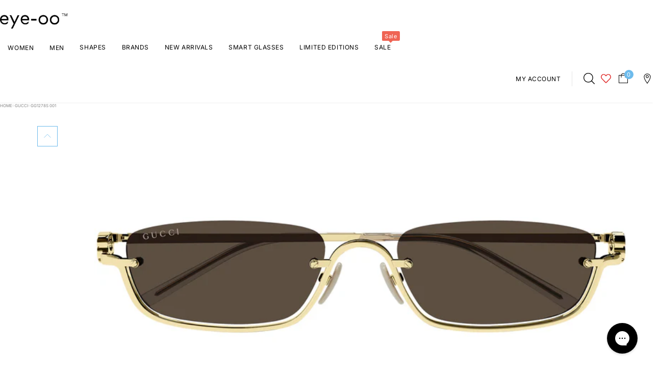

--- FILE ---
content_type: text/html; charset=utf-8
request_url: https://www.eye-oo.com/en-gb/products/gucci-gg1278s-001-gold-brown
body_size: 93366
content:
<!doctype html>
<html lang="en" class="no-js">
  <head>
    <meta charset="utf-8">
    <meta name="viewport" content="width=device-width, initial-scale=1, viewport-fit=cover"><!-- OpenThinking SEO Engine -->	
<title>&nbsp;Gucci Gold Frame Sunglasses GG1278S | Classic Brown Lens | eye-oo&nbsp;-&nbsp;eye-oo.com</title>
  <link rel="canonical" href="https://www.eye-oo.com/en-gb/products/gucci-gg1278s-001-gold-brown" />

<meta name="description" content="Opulence, elegance and style are everything with Gucci&amp;#39;s GG1278S Sunglasses. The shiny endura gold frame with solid brown lenses defines a new era of lux...">
<meta name="robots" content="index, follow, max-snippet:-1, max-image-preview:large, max-video-preview:-1"><script type="application/ld+json">
  {
    "@context": "http://schema.org",
    "@type": "Organization",
    "name": "eye-oo.com",
    "url": "https://www.eye-oo.com",
    "logo": "https://cdn.shopify.com/s/files/1/0105/7701/8976/files/eye-oo-logo.png?v=1614303532",
    "sameAs": [
      "https://twitter.com/eyeoo_official",
      "https://www.facebook.com/eyeooOfficial/",
      "https://www.trustpilot.com/review/eye-oo.com",
      "https://www.instagram.com/eyeoo_official/",
      "https://www.pinterest.com/eye_OO/"
    ]
  }
</script>
<meta name="theme-color" content="#ffffff">
<meta name="Bullet" property="OpenThinking" content="https://openthinking.net/">
<meta name="designer" content="OpenThinking">
<meta property="og:site_name" content="eye-oo.com">
<meta property="og:url" content="https://www.eye-oo.com/en-gb/products/gucci-gg1278s-001-gold-brown">
<meta property="og:title" content="GG1278S 001">
<meta property="og:type" content="product">
<meta property="og:description" content="Opulence, elegance and style are everything with Gucci&amp;#39;s GG1278S Sunglasses. The shiny endura gold frame with solid brown lenses defines a new era of lux...">
<meta property="product:price:amount" content="292.00">
<meta property="product:price:currency" content="GBP">
<meta property="og:price:amount" content="292.00">
<meta property="og:price:currency" content="GBP">
<meta property="og:image" content="http://www.eye-oo.com/cdn/shop/files/ca0bec1888f847127e5e826160d15011.jpg?v=1739010906"><meta property="og:image" content="http://www.eye-oo.com/cdn/shop/files/b896c00c4171f0bdd4913f2475a52d91.jpg?v=1739010906"><meta property="og:image" content="http://www.eye-oo.com/cdn/shop/files/e63c17e33d06d7af0932f7c8bb42832f.jpg?v=1739010906">
<meta property="og:image:secure_url" content="https://www.eye-oo.com/cdn/shop/files/ca0bec1888f847127e5e826160d15011.jpg?v=1739010906"><meta property="og:image:secure_url" content="https://www.eye-oo.com/cdn/shop/files/b896c00c4171f0bdd4913f2475a52d91.jpg?v=1739010906"><meta property="og:image:secure_url" content="https://www.eye-oo.com/cdn/shop/files/e63c17e33d06d7af0932f7c8bb42832f.jpg?v=1739010906">
<meta name="twitter:site" content="@https://x.com/eyeoo_official">
<meta name="twitter:card" content="summary_large_image">
<meta name="twitter:title" content="GG1278S 001">
<meta name="twitter:description" content="Opulence, elegance and style are everything with Gucci&amp;#39;s GG1278S Sunglasses. The shiny endura gold frame with solid brown lenses defines a new era of lux...">
<meta name="otid" content="ba22326d40dbd392ea828ea3848766ad">
<script type="application/ld+json" class="openthinking-schema-graph">
      {
        "@context": "https://schema.org",
        "@type": "ProductGroup",
    "@id": "https://www.eye-oo.com/en-gb/products/gucci-gg1278s-001-gold-brown",
    "url": "https://www.eye-oo.com/en-gb/products/gucci-gg1278s-001-gold-brown",
    "name": "Gucci GG1278S 001 Gold Rectangular Sunglasses",
    "description": "Gucci sunglasses model GG1278S rectangle metal frame color code 001 shiny endura gold with gold temple and solid brown lens.",
    "brand": {
      "@type": "Brand",
      "name": "Gucci"
    },
    "productGroupID": 7868931309783,    
    "variesBy": "size",
    "hasVariant":[{
            "sku": "889652412641",
            "name": "Gucci GG1278S 001 Gold Rectangular Sunglasses",
            "description": "Gucci sunglasses model GG1278S rectangle metal frame color code 001 shiny endura gold with gold temple and solid brown lens.",
            "color": "gold",
            "material": "metal",
            "model": "GG1278S",
            "category": "Apparel \u0026 Accessories \u003e Clothing Accessories \u003e Sunglasses",
            "releaseDate": "2022-12-19",
            "audience": 
      {
        "@type": "PeopleAudience",
        "suggestedGender": "unisex",
        "suggestedMinAge": 13.0
        
      }
    ,
            
            "manufacturer": {
                "@type": "Organization",
                "name": "Kering Eyewear"
            },
            "countryOfOrigin": {
                "@type": "Country",
                "name": "IT"
            },
            		
            "brand": {
                "@type": "Brand",
                "name": "Gucci"
            },"additionalProperty": [{"@type": "PropertyValue","propertyID": "lens_color","name":"Lens color","value": "brown"},{"@type": "PropertyValue","propertyID": "frame_shape","name": "Frame shape","value": "rectangle"}],
            "image": [
                "https:\/\/www.eye-oo.com\/cdn\/shop\/files\/ca0bec1888f847127e5e826160d15011.jpg?v=1739010906",
                "https:\/\/www.eye-oo.com\/cdn\/shop\/files\/b896c00c4171f0bdd4913f2475a52d91.jpg?v=1739010906",
                "https:\/\/www.eye-oo.com\/cdn\/shop\/files\/e63c17e33d06d7af0932f7c8bb42832f.jpg?v=1739010906",
                "https:\/\/www.eye-oo.com\/cdn\/shop\/files\/892db07e8630c891d1ba9e9d5a19e8f0.jpg?v=1739010906"],"gtin13": "889652412641","url": "https://www.eye-oo.com/en-gb/products/gucci-gg1278s-001-gold-brown?variant=43556390895831",
            
"size": {
                "@type": "SizeSpecification",
                "name": "55-19-140 mm",
                "hasMeasurement": [{
                    "@type": "QuantitativeValue",
                    "name": "Lens width",
                    "value": 55,
                    "unitCode": "MMT"
                },{
                    "@type": "QuantitativeValue", 
                    "name": "Bridge width", 
                    "value": 19,
                    "unitCode": "MMT"
                },{
                    "@type": "QuantitativeValue",
                    "name":  "Temple length", 
                    "value": 140,
                    "unitCode": "MMT"
                }]
            },"itemCondition": "https://schema.org/NewCondition",
            "weight": {
                "@type": "QuantitativeValue",
                "unitCode": "KGM",
                "value": 0.25
            },"offers": {
            "@type": "Offer",
            "@id": "https://www.eye-oo.com/en-gb/products/gucci-gg1278s-001-gold-brown?variant=43556390895831#offer",
            "availability":"https://schema.org/InStock",
            "priceCurrency": "GBP",
            "price": 292.0
            ,
            "priceSpecification": {
                "@type": "UnitPriceSpecification",
                "priceType": "https://schema.org/StrikethroughPrice",
                "price": 449.0,
                "priceCurrency": "GBP",
                "valueAddedTaxIncluded": true
            }}
    }
    
    
]
      }
    </script><script type="application/ld+json" class="openthinking-schema-graph">
  {
      "@context": "https://schema.org",
      "@type": "BreadcrumbList",
      "itemListElement": [{
        "@type": "ListItem",
        "position": 1,
        "name": "Home",
        "item": "https://www.eye-oo.com"
      }, {
        "@type": "ListItem",
        "position": 2,
        "name": "GG1278S 001",
        "item": "https://www.eye-oo.com/en-gb/products/gucci-gg1278s-001-gold-brown"
      }]
  }
</script>
<!-- / OpenThinking SEO Engine --><link rel="alternate" hrefLang="en-at" href="https://www.eye-oo.com/products/gucci-gg1278s-001-gold-brown">
  <link rel="alternate" hrefLang="en-be" href="https://www.eye-oo.com/products/gucci-gg1278s-001-gold-brown">
  <link rel="alternate" hrefLang="en-bg" href="https://www.eye-oo.com/products/gucci-gg1278s-001-gold-brown">
  <link rel="alternate" hrefLang="en-ch" href="https://www.eye-oo.com/products/gucci-gg1278s-001-gold-brown">
  <link rel="alternate" hrefLang="en-cy" href="https://www.eye-oo.com/products/gucci-gg1278s-001-gold-brown">
  <link rel="alternate" hrefLang="en-cz" href="https://www.eye-oo.com/products/gucci-gg1278s-001-gold-brown">
  <link rel="alternate" hrefLang="en-ee" href="https://www.eye-oo.com/products/gucci-gg1278s-001-gold-brown">
  <link rel="alternate" hrefLang="en-fi" href="https://www.eye-oo.com/products/gucci-gg1278s-001-gold-brown">
  <link rel="alternate" hrefLang="en-gr" href="https://www.eye-oo.com/products/gucci-gg1278s-001-gold-brown">
  <link rel="alternate" hrefLang="en-hr" href="https://www.eye-oo.com/products/gucci-gg1278s-001-gold-brown">
  <link rel="alternate" hrefLang="en-hu" href="https://www.eye-oo.com/products/gucci-gg1278s-001-gold-brown">
  <link rel="alternate" hrefLang="en-ie" href="https://www.eye-oo.com/products/gucci-gg1278s-001-gold-brown">
  <link rel="alternate" hrefLang="en-is" href="https://www.eye-oo.com/products/gucci-gg1278s-001-gold-brown">
  <link rel="alternate" hrefLang="en-li" href="https://www.eye-oo.com/products/gucci-gg1278s-001-gold-brown">
  <link rel="alternate" hrefLang="en-lt" href="https://www.eye-oo.com/products/gucci-gg1278s-001-gold-brown">
  <link rel="alternate" hrefLang="en-lu" href="https://www.eye-oo.com/products/gucci-gg1278s-001-gold-brown">
  <link rel="alternate" hrefLang="en-lv" href="https://www.eye-oo.com/products/gucci-gg1278s-001-gold-brown">
  <link rel="alternate" hrefLang="en-mt" href="https://www.eye-oo.com/products/gucci-gg1278s-001-gold-brown">
  <link rel="alternate" hrefLang="en-nl" href="https://www.eye-oo.com/products/gucci-gg1278s-001-gold-brown">
  <link rel="alternate" hrefLang="en-no" href="https://www.eye-oo.com/products/gucci-gg1278s-001-gold-brown">
  <link rel="alternate" hrefLang="en-pt" href="https://www.eye-oo.com/products/gucci-gg1278s-001-gold-brown">
  <link rel="alternate" hrefLang="en-ro" href="https://www.eye-oo.com/products/gucci-gg1278s-001-gold-brown">
  <link rel="alternate" hrefLang="en-sk" href="https://www.eye-oo.com/products/gucci-gg1278s-001-gold-brown">
  <link rel="alternate" hrefLang="en-sl" href="https://www.eye-oo.com/products/gucci-gg1278s-001-gold-brown">
<link rel="preload" as="font" href="//www.eye-oo.com/cdn/fonts/inter/inter_n4.b2a3f24c19b4de56e8871f609e73ca7f6d2e2bb9.woff2" type="font/woff2" crossorigin><link rel="preload" as="font" href="//www.eye-oo.com/cdn/fonts/inter/inter_n6.771af0474a71b3797eb38f3487d6fb79d43b6877.woff2" type="font/woff2" crossorigin>
<link href="//www.eye-oo.com/cdn/shop/t/80/assets/skelet.css?v=136313446952271854181752671487" rel="stylesheet" type="text/css" media="all" /><link rel="shortcut icon" href="//www.eye-oo.com/cdn/shop/files/apple-touch-icon.png?crop=center&height=32&v=1613646247&width=32">
    <link rel="apple-touch-icon-precomposed" href="//www.eye-oo.com/cdn/shop/files/apple-touch-icon.png?crop=center&height=250&v=1613646247&width=250"><script>document.documentElement.className = 'js';</script>

    <!-- BEGIN content_for_header -->
    <script>window.performance && window.performance.mark && window.performance.mark('shopify.content_for_header.start');</script><meta name="google-site-verification" content="Wgq0XBXlwIeHlIbkPURLkOUQbkgRgKCasahb0eln53I">
<meta name="facebook-domain-verification" content="xww1oc26bp835gg3g2rxqgulydje9k">
<meta name="facebook-domain-verification" content="9nsa5p6kkrirfcbtj8gzjfaxu1fgdk">
<meta id="shopify-digital-wallet" name="shopify-digital-wallet" content="/10577018976/digital_wallets/dialog">
<meta name="shopify-checkout-api-token" content="e3cc92f61a5f5bd9e67f633fe177cd4e">
<meta id="in-context-paypal-metadata" data-shop-id="10577018976" data-venmo-supported="false" data-environment="production" data-locale="en_US" data-paypal-v4="true" data-currency="GBP">
<link rel="alternate" hreflang="x-default" href="https://www.eye-oo.com/products/gucci-gg1278s-001-gold-brown">
<link rel="alternate" hreflang="en-US" href="https://www.eye-oo.com/en-us/products/gucci-gg1278s-001-gold-brown">
<link rel="alternate" hreflang="es-US" href="https://www.eye-oo.com/es-us/products/gucci-gg1278s-001-gold-brown">
<link rel="alternate" hreflang="de-DE" href="https://www.eye-oo.com/de-de/products/gucci-gg1278s-001-gold-brown">
<link rel="alternate" hreflang="en-AU" href="https://www.eye-oo.com/en-au/products/gucci-gg1278s-001-gold-brown">
<link rel="alternate" hreflang="sv-SE" href="https://www.eye-oo.com/sv-se/products/gucci-gg1278s-001-gold-brown">
<link rel="alternate" hreflang="da-DK" href="https://www.eye-oo.com/da-dk/products/gucci-gg1278s-001-gold-brown">
<link rel="alternate" hreflang="pl-PL" href="https://www.eye-oo.com/pl-pl/products/gucci-gg1278s-001-gold-brown">
<link rel="alternate" hreflang="en-GB" href="https://www.eye-oo.com/en-gb/products/gucci-gg1278s-001-gold-brown">
<link rel="alternate" hreflang="en-GG" href="https://www.eye-oo.com/en-gb/products/gucci-gg1278s-001-gold-brown">
<link rel="alternate" hreflang="en-GI" href="https://www.eye-oo.com/en-gb/products/gucci-gg1278s-001-gold-brown">
<link rel="alternate" hreflang="en-IM" href="https://www.eye-oo.com/en-gb/products/gucci-gg1278s-001-gold-brown">
<link rel="alternate" hreflang="en-JE" href="https://www.eye-oo.com/en-gb/products/gucci-gg1278s-001-gold-brown">
<link rel="alternate" hreflang="fr-FR" href="https://www.eye-oo.com/fr-fr/products/gucci-gg1278s-001-gold-brown">
<link rel="alternate" hreflang="es-ES" href="https://www.eye-oo.com/es-es/products/gucci-gg1278s-001-gold-brown">
<link rel="alternate" hreflang="en-IT" href="https://www.eye-oo.com/products/gucci-gg1278s-001-gold-brown">
<link rel="alternate" hreflang="it-IT" href="https://www.eye-oo.com/it/products/gucci-gg1278s-001-gold-brown">
<link rel="alternate" type="application/json+oembed" href="https://www.eye-oo.com/en-gb/products/gucci-gg1278s-001-gold-brown.oembed">
<script async="async" src="/checkouts/internal/preloads.js?locale=en-GB"></script>
<link rel="preconnect" href="https://shop.app" crossorigin="anonymous">
<script async="async" src="https://shop.app/checkouts/internal/preloads.js?locale=en-GB&shop_id=10577018976" crossorigin="anonymous"></script>
<script id="apple-pay-shop-capabilities" type="application/json">{"shopId":10577018976,"countryCode":"IT","currencyCode":"GBP","merchantCapabilities":["supports3DS"],"merchantId":"gid:\/\/shopify\/Shop\/10577018976","merchantName":"eye-oo.com","requiredBillingContactFields":["postalAddress","email","phone"],"requiredShippingContactFields":["postalAddress","email","phone"],"shippingType":"shipping","supportedNetworks":["visa","maestro","masterCard","amex"],"total":{"type":"pending","label":"eye-oo.com","amount":"1.00"},"shopifyPaymentsEnabled":true,"supportsSubscriptions":true}</script>
<script id="shopify-features" type="application/json">{"accessToken":"e3cc92f61a5f5bd9e67f633fe177cd4e","betas":["rich-media-storefront-analytics"],"domain":"www.eye-oo.com","predictiveSearch":true,"shopId":10577018976,"locale":"en"}</script>
<script>var Shopify = Shopify || {};
Shopify.shop = "giuliettiguerra.myshopify.com";
Shopify.locale = "en";
Shopify.currency = {"active":"GBP","rate":"0.885697"};
Shopify.country = "GB";
Shopify.theme = {"name":"[PRODUCTION] eye-oo.com (Bullet)","id":171247272280,"schema_name":"Bullet","schema_version":"4.6.0","theme_store_id":null,"role":"main"};
Shopify.theme.handle = "null";
Shopify.theme.style = {"id":null,"handle":null};
Shopify.cdnHost = "www.eye-oo.com/cdn";
Shopify.routes = Shopify.routes || {};
Shopify.routes.root = "/en-gb/";</script>
<script type="module">!function(o){(o.Shopify=o.Shopify||{}).modules=!0}(window);</script>
<script>!function(o){function n(){var o=[];function n(){o.push(Array.prototype.slice.apply(arguments))}return n.q=o,n}var t=o.Shopify=o.Shopify||{};t.loadFeatures=n(),t.autoloadFeatures=n()}(window);</script>
<script>
  window.ShopifyPay = window.ShopifyPay || {};
  window.ShopifyPay.apiHost = "shop.app\/pay";
  window.ShopifyPay.redirectState = null;
</script>
<script id="shop-js-analytics" type="application/json">{"pageType":"product"}</script>
<script defer="defer" async type="module" src="//www.eye-oo.com/cdn/shopifycloud/shop-js/modules/v2/client.init-shop-cart-sync_C5BV16lS.en.esm.js"></script>
<script defer="defer" async type="module" src="//www.eye-oo.com/cdn/shopifycloud/shop-js/modules/v2/chunk.common_CygWptCX.esm.js"></script>
<script type="module">
  await import("//www.eye-oo.com/cdn/shopifycloud/shop-js/modules/v2/client.init-shop-cart-sync_C5BV16lS.en.esm.js");
await import("//www.eye-oo.com/cdn/shopifycloud/shop-js/modules/v2/chunk.common_CygWptCX.esm.js");

  window.Shopify.SignInWithShop?.initShopCartSync?.({"fedCMEnabled":true,"windoidEnabled":true});

</script>
<script>
  window.Shopify = window.Shopify || {};
  if (!window.Shopify.featureAssets) window.Shopify.featureAssets = {};
  window.Shopify.featureAssets['shop-js'] = {"shop-cart-sync":["modules/v2/client.shop-cart-sync_ZFArdW7E.en.esm.js","modules/v2/chunk.common_CygWptCX.esm.js"],"init-fed-cm":["modules/v2/client.init-fed-cm_CmiC4vf6.en.esm.js","modules/v2/chunk.common_CygWptCX.esm.js"],"shop-button":["modules/v2/client.shop-button_tlx5R9nI.en.esm.js","modules/v2/chunk.common_CygWptCX.esm.js"],"shop-cash-offers":["modules/v2/client.shop-cash-offers_DOA2yAJr.en.esm.js","modules/v2/chunk.common_CygWptCX.esm.js","modules/v2/chunk.modal_D71HUcav.esm.js"],"init-windoid":["modules/v2/client.init-windoid_sURxWdc1.en.esm.js","modules/v2/chunk.common_CygWptCX.esm.js"],"shop-toast-manager":["modules/v2/client.shop-toast-manager_ClPi3nE9.en.esm.js","modules/v2/chunk.common_CygWptCX.esm.js"],"init-shop-email-lookup-coordinator":["modules/v2/client.init-shop-email-lookup-coordinator_B8hsDcYM.en.esm.js","modules/v2/chunk.common_CygWptCX.esm.js"],"init-shop-cart-sync":["modules/v2/client.init-shop-cart-sync_C5BV16lS.en.esm.js","modules/v2/chunk.common_CygWptCX.esm.js"],"avatar":["modules/v2/client.avatar_BTnouDA3.en.esm.js"],"pay-button":["modules/v2/client.pay-button_FdsNuTd3.en.esm.js","modules/v2/chunk.common_CygWptCX.esm.js"],"init-customer-accounts":["modules/v2/client.init-customer-accounts_DxDtT_ad.en.esm.js","modules/v2/client.shop-login-button_C5VAVYt1.en.esm.js","modules/v2/chunk.common_CygWptCX.esm.js","modules/v2/chunk.modal_D71HUcav.esm.js"],"init-shop-for-new-customer-accounts":["modules/v2/client.init-shop-for-new-customer-accounts_ChsxoAhi.en.esm.js","modules/v2/client.shop-login-button_C5VAVYt1.en.esm.js","modules/v2/chunk.common_CygWptCX.esm.js","modules/v2/chunk.modal_D71HUcav.esm.js"],"shop-login-button":["modules/v2/client.shop-login-button_C5VAVYt1.en.esm.js","modules/v2/chunk.common_CygWptCX.esm.js","modules/v2/chunk.modal_D71HUcav.esm.js"],"init-customer-accounts-sign-up":["modules/v2/client.init-customer-accounts-sign-up_CPSyQ0Tj.en.esm.js","modules/v2/client.shop-login-button_C5VAVYt1.en.esm.js","modules/v2/chunk.common_CygWptCX.esm.js","modules/v2/chunk.modal_D71HUcav.esm.js"],"shop-follow-button":["modules/v2/client.shop-follow-button_Cva4Ekp9.en.esm.js","modules/v2/chunk.common_CygWptCX.esm.js","modules/v2/chunk.modal_D71HUcav.esm.js"],"checkout-modal":["modules/v2/client.checkout-modal_BPM8l0SH.en.esm.js","modules/v2/chunk.common_CygWptCX.esm.js","modules/v2/chunk.modal_D71HUcav.esm.js"],"lead-capture":["modules/v2/client.lead-capture_Bi8yE_yS.en.esm.js","modules/v2/chunk.common_CygWptCX.esm.js","modules/v2/chunk.modal_D71HUcav.esm.js"],"shop-login":["modules/v2/client.shop-login_D6lNrXab.en.esm.js","modules/v2/chunk.common_CygWptCX.esm.js","modules/v2/chunk.modal_D71HUcav.esm.js"],"payment-terms":["modules/v2/client.payment-terms_CZxnsJam.en.esm.js","modules/v2/chunk.common_CygWptCX.esm.js","modules/v2/chunk.modal_D71HUcav.esm.js"]};
</script>
<script>(function() {
  var isLoaded = false;
  function asyncLoad() {
    if (isLoaded) return;
    isLoaded = true;
    var urls = ["https:\/\/gdprcdn.b-cdn.net\/js\/gdpr_cookie_consent.min.js?shop=giuliettiguerra.myshopify.com","https:\/\/static.klaviyo.com\/onsite\/js\/klaviyo.js?company_id=XWjuL8\u0026shop=giuliettiguerra.myshopify.com","https:\/\/cdn.hextom.com\/js\/quickannouncementbar.js?shop=giuliettiguerra.myshopify.com","https:\/\/s3.eu-west-1.amazonaws.com\/production-klarna-il-shopify-osm\/949b83e5e96dc5ae093ac4eb8d0fed59bc342b5c\/giuliettiguerra.myshopify.com-1747127426804.js?shop=giuliettiguerra.myshopify.com","https:\/\/dr4qe3ddw9y32.cloudfront.net\/awin-shopify-integration-code.js?aid=116167\u0026v=shopifyApp_5.2.5\u0026ts=1764843399501\u0026shop=giuliettiguerra.myshopify.com","https:\/\/cdn.connectif.cloud\/shopify\/prod\/6759bf84839f1085a7679fc1\/multiaccount?shop=giuliettiguerra.myshopify.com"];
    for (var i = 0; i < urls.length; i++) {
      var s = document.createElement('script');
      s.type = 'text/javascript';
      s.async = true;
      s.src = urls[i];
      var x = document.getElementsByTagName('script')[0];
      x.parentNode.insertBefore(s, x);
    }
  };
  if(window.attachEvent) {
    window.attachEvent('onload', asyncLoad);
  } else {
    window.addEventListener('load', asyncLoad, false);
  }
})();</script>
<script id="__st">var __st={"a":10577018976,"offset":3600,"reqid":"d837331a-5f9f-4736-a12c-006c200ba17f-1768737431","pageurl":"www.eye-oo.com\/en-gb\/products\/gucci-gg1278s-001-gold-brown","u":"27a7b9f54e03","p":"product","rtyp":"product","rid":7868931309783};</script>
<script>window.ShopifyPaypalV4VisibilityTracking = true;</script>
<script id="captcha-bootstrap">!function(){'use strict';const t='contact',e='account',n='new_comment',o=[[t,t],['blogs',n],['comments',n],[t,'customer']],c=[[e,'customer_login'],[e,'guest_login'],[e,'recover_customer_password'],[e,'create_customer']],r=t=>t.map((([t,e])=>`form[action*='/${t}']:not([data-nocaptcha='true']) input[name='form_type'][value='${e}']`)).join(','),a=t=>()=>t?[...document.querySelectorAll(t)].map((t=>t.form)):[];function s(){const t=[...o],e=r(t);return a(e)}const i='password',u='form_key',d=['recaptcha-v3-token','g-recaptcha-response','h-captcha-response',i],f=()=>{try{return window.sessionStorage}catch{return}},m='__shopify_v',_=t=>t.elements[u];function p(t,e,n=!1){try{const o=window.sessionStorage,c=JSON.parse(o.getItem(e)),{data:r}=function(t){const{data:e,action:n}=t;return t[m]||n?{data:e,action:n}:{data:t,action:n}}(c);for(const[e,n]of Object.entries(r))t.elements[e]&&(t.elements[e].value=n);n&&o.removeItem(e)}catch(o){console.error('form repopulation failed',{error:o})}}const l='form_type',E='cptcha';function T(t){t.dataset[E]=!0}const w=window,h=w.document,L='Shopify',v='ce_forms',y='captcha';let A=!1;((t,e)=>{const n=(g='f06e6c50-85a8-45c8-87d0-21a2b65856fe',I='https://cdn.shopify.com/shopifycloud/storefront-forms-hcaptcha/ce_storefront_forms_captcha_hcaptcha.v1.5.2.iife.js',D={infoText:'Protected by hCaptcha',privacyText:'Privacy',termsText:'Terms'},(t,e,n)=>{const o=w[L][v],c=o.bindForm;if(c)return c(t,g,e,D).then(n);var r;o.q.push([[t,g,e,D],n]),r=I,A||(h.body.append(Object.assign(h.createElement('script'),{id:'captcha-provider',async:!0,src:r})),A=!0)});var g,I,D;w[L]=w[L]||{},w[L][v]=w[L][v]||{},w[L][v].q=[],w[L][y]=w[L][y]||{},w[L][y].protect=function(t,e){n(t,void 0,e),T(t)},Object.freeze(w[L][y]),function(t,e,n,w,h,L){const[v,y,A,g]=function(t,e,n){const i=e?o:[],u=t?c:[],d=[...i,...u],f=r(d),m=r(i),_=r(d.filter((([t,e])=>n.includes(e))));return[a(f),a(m),a(_),s()]}(w,h,L),I=t=>{const e=t.target;return e instanceof HTMLFormElement?e:e&&e.form},D=t=>v().includes(t);t.addEventListener('submit',(t=>{const e=I(t);if(!e)return;const n=D(e)&&!e.dataset.hcaptchaBound&&!e.dataset.recaptchaBound,o=_(e),c=g().includes(e)&&(!o||!o.value);(n||c)&&t.preventDefault(),c&&!n&&(function(t){try{if(!f())return;!function(t){const e=f();if(!e)return;const n=_(t);if(!n)return;const o=n.value;o&&e.removeItem(o)}(t);const e=Array.from(Array(32),(()=>Math.random().toString(36)[2])).join('');!function(t,e){_(t)||t.append(Object.assign(document.createElement('input'),{type:'hidden',name:u})),t.elements[u].value=e}(t,e),function(t,e){const n=f();if(!n)return;const o=[...t.querySelectorAll(`input[type='${i}']`)].map((({name:t})=>t)),c=[...d,...o],r={};for(const[a,s]of new FormData(t).entries())c.includes(a)||(r[a]=s);n.setItem(e,JSON.stringify({[m]:1,action:t.action,data:r}))}(t,e)}catch(e){console.error('failed to persist form',e)}}(e),e.submit())}));const S=(t,e)=>{t&&!t.dataset[E]&&(n(t,e.some((e=>e===t))),T(t))};for(const o of['focusin','change'])t.addEventListener(o,(t=>{const e=I(t);D(e)&&S(e,y())}));const B=e.get('form_key'),M=e.get(l),P=B&&M;t.addEventListener('DOMContentLoaded',(()=>{const t=y();if(P)for(const e of t)e.elements[l].value===M&&p(e,B);[...new Set([...A(),...v().filter((t=>'true'===t.dataset.shopifyCaptcha))])].forEach((e=>S(e,t)))}))}(h,new URLSearchParams(w.location.search),n,t,e,['guest_login'])})(!0,!0)}();</script>
<script integrity="sha256-4kQ18oKyAcykRKYeNunJcIwy7WH5gtpwJnB7kiuLZ1E=" data-source-attribution="shopify.loadfeatures" defer="defer" src="//www.eye-oo.com/cdn/shopifycloud/storefront/assets/storefront/load_feature-a0a9edcb.js" crossorigin="anonymous"></script>
<script crossorigin="anonymous" defer="defer" src="//www.eye-oo.com/cdn/shopifycloud/storefront/assets/shopify_pay/storefront-65b4c6d7.js?v=20250812"></script>
<script data-source-attribution="shopify.dynamic_checkout.dynamic.init">var Shopify=Shopify||{};Shopify.PaymentButton=Shopify.PaymentButton||{isStorefrontPortableWallets:!0,init:function(){window.Shopify.PaymentButton.init=function(){};var t=document.createElement("script");t.src="https://www.eye-oo.com/cdn/shopifycloud/portable-wallets/latest/portable-wallets.en.js",t.type="module",document.head.appendChild(t)}};
</script>
<script data-source-attribution="shopify.dynamic_checkout.buyer_consent">
  function portableWalletsHideBuyerConsent(e){var t=document.getElementById("shopify-buyer-consent"),n=document.getElementById("shopify-subscription-policy-button");t&&n&&(t.classList.add("hidden"),t.setAttribute("aria-hidden","true"),n.removeEventListener("click",e))}function portableWalletsShowBuyerConsent(e){var t=document.getElementById("shopify-buyer-consent"),n=document.getElementById("shopify-subscription-policy-button");t&&n&&(t.classList.remove("hidden"),t.removeAttribute("aria-hidden"),n.addEventListener("click",e))}window.Shopify?.PaymentButton&&(window.Shopify.PaymentButton.hideBuyerConsent=portableWalletsHideBuyerConsent,window.Shopify.PaymentButton.showBuyerConsent=portableWalletsShowBuyerConsent);
</script>
<script data-source-attribution="shopify.dynamic_checkout.cart.bootstrap">document.addEventListener("DOMContentLoaded",(function(){function t(){return document.querySelector("shopify-accelerated-checkout-cart, shopify-accelerated-checkout")}if(t())Shopify.PaymentButton.init();else{new MutationObserver((function(e,n){t()&&(Shopify.PaymentButton.init(),n.disconnect())})).observe(document.body,{childList:!0,subtree:!0})}}));
</script>
<link id="shopify-accelerated-checkout-styles" rel="stylesheet" media="screen" href="https://www.eye-oo.com/cdn/shopifycloud/portable-wallets/latest/accelerated-checkout-backwards-compat.css" crossorigin="anonymous">
<style id="shopify-accelerated-checkout-cart">
        #shopify-buyer-consent {
  margin-top: 1em;
  display: inline-block;
  width: 100%;
}

#shopify-buyer-consent.hidden {
  display: none;
}

#shopify-subscription-policy-button {
  background: none;
  border: none;
  padding: 0;
  text-decoration: underline;
  font-size: inherit;
  cursor: pointer;
}

#shopify-subscription-policy-button::before {
  box-shadow: none;
}

      </style>

<script>window.performance && window.performance.mark && window.performance.mark('shopify.content_for_header.end');</script>
    <!-- END content_for_header --><style id="global-css-vars" data-otid="ba22326d40dbd392ea828ea3848766ad">@font-face {
  font-family: Inter;
  font-weight: 400;
  font-style: normal;
  font-display: swap;
  src: url("//www.eye-oo.com/cdn/fonts/inter/inter_n4.b2a3f24c19b4de56e8871f609e73ca7f6d2e2bb9.woff2") format("woff2"),
       url("//www.eye-oo.com/cdn/fonts/inter/inter_n4.af8052d517e0c9ffac7b814872cecc27ae1fa132.woff") format("woff");
}
@font-face {
  font-family: Inter;
  font-weight: 700;
  font-style: normal;
  font-display: swap;
  src: url("//www.eye-oo.com/cdn/fonts/inter/inter_n7.02711e6b374660cfc7915d1afc1c204e633421e4.woff2") format("woff2"),
       url("//www.eye-oo.com/cdn/fonts/inter/inter_n7.6dab87426f6b8813070abd79972ceaf2f8d3b012.woff") format("woff");
}
@font-face {
  font-family: Inter;
  font-weight: 400;
  font-style: italic;
  font-display: swap;
  src: url("//www.eye-oo.com/cdn/fonts/inter/inter_i4.feae1981dda792ab80d117249d9c7e0f1017e5b3.woff2") format("woff2"),
       url("//www.eye-oo.com/cdn/fonts/inter/inter_i4.62773b7113d5e5f02c71486623cf828884c85c6e.woff") format("woff");
}
@font-face {
  font-family: Inter;
  font-weight: 700;
  font-style: italic;
  font-display: swap;
  src: url("//www.eye-oo.com/cdn/fonts/inter/inter_i7.b377bcd4cc0f160622a22d638ae7e2cd9b86ea4c.woff2") format("woff2"),
       url("//www.eye-oo.com/cdn/fonts/inter/inter_i7.7c69a6a34e3bb44fcf6f975857e13b9a9b25beb4.woff") format("woff");
}
@font-face {
  font-family: Inter;
  font-weight: 600;
  font-style: normal;
  font-display: swap;
  src: url("//www.eye-oo.com/cdn/fonts/inter/inter_n6.771af0474a71b3797eb38f3487d6fb79d43b6877.woff2") format("woff2"),
       url("//www.eye-oo.com/cdn/fonts/inter/inter_n6.88c903d8f9e157d48b73b7777d0642925bcecde7.woff") format("woff");
}
@font-face {
  font-family: Inter;
  font-weight: 700;
  font-style: normal;
  font-display: swap;
  src: url("//www.eye-oo.com/cdn/fonts/inter/inter_n7.02711e6b374660cfc7915d1afc1c204e633421e4.woff2") format("woff2"),
       url("//www.eye-oo.com/cdn/fonts/inter/inter_n7.6dab87426f6b8813070abd79972ceaf2f8d3b012.woff") format("woff");
}
@font-face {
  font-family: Inter;
  font-weight: 600;
  font-style: italic;
  font-display: swap;
  src: url("//www.eye-oo.com/cdn/fonts/inter/inter_i6.3bbe0fe1c7ee4f282f9c2e296f3e4401a48cbe19.woff2") format("woff2"),
       url("//www.eye-oo.com/cdn/fonts/inter/inter_i6.8bea21f57a10d5416ddf685e2c91682ec237876d.woff") format("woff");
}
@font-face {
  font-family: Inter;
  font-weight: 700;
  font-style: italic;
  font-display: swap;
  src: url("//www.eye-oo.com/cdn/fonts/inter/inter_i7.b377bcd4cc0f160622a22d638ae7e2cd9b86ea4c.woff2") format("woff2"),
       url("//www.eye-oo.com/cdn/fonts/inter/inter_i7.7c69a6a34e3bb44fcf6f975857e13b9a9b25beb4.woff") format("woff");
}
:root {
    --hFontFamily: var(--fontFamily);
    --fontWeight: 400;
    --fontStyle: normal;
    --hWeight: 600;
    --hStyle: normal;

    --bgColor: #ffffff;
    --bgColorOpacity: rgba(255, 255, 255, 0.85);
    --primary: #363636;
    --plyr-color-main: var(--primary);
    --plyr-video-background: transparent;

    --color: #363636;
    --linkColor: #3a77e1;
    --linkHover: #6dbbec;

    --buttonBgColor: #000000;
    --buttonColor: #ffffff;
    --buttonBorderColor: #000000;
    --buttonBorderHover: #000000;
    --buttonTransform: uppercase;
    --buttonWeight: 600;
    --buttonAlign: center;

    --buyButtonBgColor: #000000;
    --buyButtonBorderColor: #000000;
    --buyButtonBorderHover: #000000;
    --buyButtonColor: #ffffff;
    --buttonBorderWidth: 1px;

    --boxBgColor: #ffffff;
    /* --boxPlaceholderColor: #000000; */
    --boxPlaceholderColor: #646464;--accent1Color: #06bfe2;
    --accent2Color: #e02a29;

    --boxBorderColor: #e5e5e5;
    /* --boxBorderHover: #e5e5e5; */
    --boxBorderHover: #000;
    /* --boxBorderActive: #e5e5e5; */
    --boxBorderActive: #000;

    --boxColor: #000000;
    --boxBorderWidth: 1px;

    --boxTransform: none;
    --boxAlign: left;

    --cardBg: rgba(0,0,0,0);
    --cardColor: #000000;
    --cardTextBg: rgba(0,0,0,0);

    --globalBorderColor: #e5e5e5;
    --globalDarkBorderColor: #939597;
    --globalLightBorderColor: rgba(0, 0, 0, .1);
    --globalBorderWidth: 1px;
    --globalBorder: var(--globalBorderWidth) solid var(--globalBorderColor);

    --globalLightBorderColor: rgba(0, 0, 0, .05);
    --globalLightBorderWidth: 1px;
    --globalLightBorder: var(--globalLightBorderWidth) solid var(--globalLightBorderColor);

    --radius: 0.5rem;
    --radius-2: 0.5rem;
    --radiusImg: 0;

    --globalShadow: 0 0 15px rgba(0,0,0,0.25);
    --globalTransparentBg: rgba(255, 255, 255, 0.9);

    --buttonRadius: var(--radius);
    --padding: 2rem;
    --padding: 1.5rem;
    --boxPadding: 1.4rem;
    --boxRadius: var(--radius);
    --buttonPadding: 1.4rem;
    --rowGap: 0;
    --columnGap: 0;

    --logoSize: 1.8rem;
    --headerHeight: auto;

    --fontSizeBase: 1.0;
    --fontSize: calc(var(--fontSizeBase) * 1.4rem);
    --iconSize: var(--fontSize);

    --colorHeadings: #000000;
    --hSizeBase: 1.5;
    --hSize: calc(var(--hSizeBase) * 1.6rem);
    --h1Size: var(--hSize);
    --h2Size: var(--hSize);
    --h3Size: var(--hSize);
    /* --h4Size: var(--hSize); */
    --h4Size: 14px;
    --h5Size: var(--hSize);
    --h5Size: 12px;
    --h6Size: var(--hSize);
    --h6Size: 11px;

    --hLine: 1.4;
    --h1Line: var(--hLine);
    --h2Line: var(--hLine);
    --h3Line: var(--hLine);
    --h4Line: var(--hLine);
    --h5Line: var(--hLine);
    --h6Line: var(--hLine);

    --fontFamily: Inter, sans-serif;
    --fontWeight: 400;
    --fontStyle: normal;

    --hFontFamily: Inter, sans-serif;
    --hWeight: 600;
    --hStyle: normal;
    --hTxTransform: uppercase;

    --boxedLayoutMaxWidth: 1200px;

    --cardRatioCustom: 130%;

    --a11yWidth: calc(var(--globalBorderWidth) * 1);
    --a11yOffset: calc(var(--globalBorderWidth) * 3);
    --a11yColor: var(--globalBorderColor);
    --a11yOutline: var(--a11yWidth) solid var(--a11yColor);
    --a11yShadow: 0 0 0 var(--a11yWidth), 0 0 0 var(--a11yOffset) var(--a11yColor);
}img,video,iframe:not([title="reCAPTCHA"]),.lazyframe,.plyr__video-wrapper { border-radius: var(--radiusImg) }

body.ip--padding :where(img,.lazyframe,.plyr__video-wrapper) { transform: scale(0.98) }
body.ip--margin :where(img,.lazyframe,.plyr__video-wrapper)  { transform: scale(0.99) }
@media (max-width: 777px) { 
    body.ip--padding :where(img,.lazyframe,.plyr__video-wrapper) { transform: scale(0.97) } 
    body.ip--margin :where(img,.lazyframe,.plyr__video-wrapper)  { transform: scale(0.98) } 
}@media (max-width: 777px) { 
  :root { 
    --fontSize: 1.4rem;
    --iconSize: var(--fontSize);
    --hSize: 1.6rem;
    --h1Size: var(--hSize);
    --h2Size: var(--hSize);
    --h3Size: var(--hSize);
    --h4Size: var(--hSize);
    --h5Size: var(--hSize);
    --h6Size: var(--hSize);
  }
}
</style><link href="//www.eye-oo.com/cdn/shop/t/80/assets/app.css?v=79342456693539299021764329807" rel="stylesheet" type="text/css" media="all" />
    <script src="//www.eye-oo.com/cdn/shop/t/80/assets/bootstrapv5.min.js?v=70809340883680340771762859426" defer></script>
    <script src="//www.eye-oo.com/cdn/shop/t/80/assets/wordlift.js?v=21848401237167745991762859985" defer></script>

    <!-- Google Tag Manager -->
    <script>(function(w,d,s,l,i){w[l]=w[l]||[];w[l].push({'gtm.start':
    new Date().getTime(),event:'gtm.js'});var f=d.getElementsByTagName(s)[0],
    j=d.createElement(s),dl=l!='dataLayer'?'&l='+l:'';j.async=true;j.src=
    'https://www.googletagmanager.com/gtm.js?id='+i+dl;f.parentNode.insertBefore(j,f);
    })(window,document,'script','dataLayer','GTM-MQNRM26');</script>
    <!-- End Google Tag Manager --><!-- BEGIN app block: shopify://apps/consentmo-gdpr/blocks/gdpr_cookie_consent/4fbe573f-a377-4fea-9801-3ee0858cae41 -->


<!-- END app block --><!-- BEGIN app block: shopify://apps/klaviyo-email-marketing-sms/blocks/klaviyo-onsite-embed/2632fe16-c075-4321-a88b-50b567f42507 -->












  <script async src="https://static.klaviyo.com/onsite/js/XWjuL8/klaviyo.js?company_id=XWjuL8"></script>
  <script>!function(){if(!window.klaviyo){window._klOnsite=window._klOnsite||[];try{window.klaviyo=new Proxy({},{get:function(n,i){return"push"===i?function(){var n;(n=window._klOnsite).push.apply(n,arguments)}:function(){for(var n=arguments.length,o=new Array(n),w=0;w<n;w++)o[w]=arguments[w];var t="function"==typeof o[o.length-1]?o.pop():void 0,e=new Promise((function(n){window._klOnsite.push([i].concat(o,[function(i){t&&t(i),n(i)}]))}));return e}}})}catch(n){window.klaviyo=window.klaviyo||[],window.klaviyo.push=function(){var n;(n=window._klOnsite).push.apply(n,arguments)}}}}();</script>

  




  <script>
    window.klaviyoReviewsProductDesignMode = false
  </script>



  <!-- BEGIN app snippet: customer-hub-data --><script>
  if (!window.customerHub) {
    window.customerHub = {};
  }
  window.customerHub.storefrontRoutes = {
    login: "/en-gb/account/login?return_url=%2F%23k-hub",
    register: "/en-gb/account/register?return_url=%2F%23k-hub",
    logout: "/en-gb/account/logout",
    profile: "/en-gb/account",
    addresses: "/en-gb/account/addresses",
  };
  
  window.customerHub.userId = null;
  
  window.customerHub.storeDomain = "giuliettiguerra.myshopify.com";

  
    window.customerHub.activeProduct = {
      name: "GG1278S 001",
      category: null,
      imageUrl: "https://www.eye-oo.com/cdn/shop/files/ca0bec1888f847127e5e826160d15011_grande.jpg?v=1739010906",
      id: "7868931309783",
      link: "https://www.eye-oo.com/en-gb/products/gucci-gg1278s-001-gold-brown",
      variants: [
        
          {
            id: "43556390895831",
            
            imageUrl: null,
            
            price: "29200",
            currency: "EUR",
            availableForSale: true,
            title: "55-19-140",
          },
        
      ],
    };
    window.customerHub.activeProduct.variants.forEach((variant) => {
        
        variant.price = `${variant.price.slice(0, -2)}.${variant.price.slice(-2)}`;
    });
  

  
    window.customerHub.storeLocale = {
        currentLanguage: 'en',
        currentCountry: 'GB',
        availableLanguages: [
          
            {
              iso_code: 'en',
              endonym_name: 'English'
            }
          
        ],
        availableCountries: [
          
            {
              iso_code: 'AL',
              name: 'Albania',
              currency_code: 'EUR'
            },
          
            {
              iso_code: 'DZ',
              name: 'Algeria',
              currency_code: 'EUR'
            },
          
            {
              iso_code: 'AM',
              name: 'Armenia',
              currency_code: 'EUR'
            },
          
            {
              iso_code: 'AW',
              name: 'Aruba',
              currency_code: 'EUR'
            },
          
            {
              iso_code: 'AU',
              name: 'Australia',
              currency_code: 'AUD'
            },
          
            {
              iso_code: 'AT',
              name: 'Austria',
              currency_code: 'EUR'
            },
          
            {
              iso_code: 'AZ',
              name: 'Azerbaijan',
              currency_code: 'EUR'
            },
          
            {
              iso_code: 'BS',
              name: 'Bahamas',
              currency_code: 'EUR'
            },
          
            {
              iso_code: 'BH',
              name: 'Bahrain',
              currency_code: 'EUR'
            },
          
            {
              iso_code: 'BD',
              name: 'Bangladesh',
              currency_code: 'EUR'
            },
          
            {
              iso_code: 'BY',
              name: 'Belarus',
              currency_code: 'EUR'
            },
          
            {
              iso_code: 'BE',
              name: 'Belgium',
              currency_code: 'EUR'
            },
          
            {
              iso_code: 'BZ',
              name: 'Belize',
              currency_code: 'EUR'
            },
          
            {
              iso_code: 'BM',
              name: 'Bermuda',
              currency_code: 'EUR'
            },
          
            {
              iso_code: 'BA',
              name: 'Bosnia &amp; Herzegovina',
              currency_code: 'EUR'
            },
          
            {
              iso_code: 'BW',
              name: 'Botswana',
              currency_code: 'EUR'
            },
          
            {
              iso_code: 'VG',
              name: 'British Virgin Islands',
              currency_code: 'EUR'
            },
          
            {
              iso_code: 'BG',
              name: 'Bulgaria',
              currency_code: 'EUR'
            },
          
            {
              iso_code: 'CA',
              name: 'Canada',
              currency_code: 'EUR'
            },
          
            {
              iso_code: 'KY',
              name: 'Cayman Islands',
              currency_code: 'EUR'
            },
          
            {
              iso_code: 'CN',
              name: 'China',
              currency_code: 'EUR'
            },
          
            {
              iso_code: 'CR',
              name: 'Costa Rica',
              currency_code: 'EUR'
            },
          
            {
              iso_code: 'HR',
              name: 'Croatia',
              currency_code: 'EUR'
            },
          
            {
              iso_code: 'CW',
              name: 'Curaçao',
              currency_code: 'EUR'
            },
          
            {
              iso_code: 'CY',
              name: 'Cyprus',
              currency_code: 'EUR'
            },
          
            {
              iso_code: 'CZ',
              name: 'Czechia',
              currency_code: 'EUR'
            },
          
            {
              iso_code: 'DK',
              name: 'Denmark',
              currency_code: 'DKK'
            },
          
            {
              iso_code: 'DO',
              name: 'Dominican Republic',
              currency_code: 'EUR'
            },
          
            {
              iso_code: 'EG',
              name: 'Egypt',
              currency_code: 'EUR'
            },
          
            {
              iso_code: 'SV',
              name: 'El Salvador',
              currency_code: 'EUR'
            },
          
            {
              iso_code: 'EE',
              name: 'Estonia',
              currency_code: 'EUR'
            },
          
            {
              iso_code: 'SZ',
              name: 'Eswatini',
              currency_code: 'EUR'
            },
          
            {
              iso_code: 'FO',
              name: 'Faroe Islands',
              currency_code: 'EUR'
            },
          
            {
              iso_code: 'FJ',
              name: 'Fiji',
              currency_code: 'EUR'
            },
          
            {
              iso_code: 'FI',
              name: 'Finland',
              currency_code: 'EUR'
            },
          
            {
              iso_code: 'FR',
              name: 'France',
              currency_code: 'EUR'
            },
          
            {
              iso_code: 'PF',
              name: 'French Polynesia',
              currency_code: 'EUR'
            },
          
            {
              iso_code: 'GE',
              name: 'Georgia',
              currency_code: 'EUR'
            },
          
            {
              iso_code: 'DE',
              name: 'Germany',
              currency_code: 'EUR'
            },
          
            {
              iso_code: 'GI',
              name: 'Gibraltar',
              currency_code: 'GBP'
            },
          
            {
              iso_code: 'GR',
              name: 'Greece',
              currency_code: 'EUR'
            },
          
            {
              iso_code: 'GP',
              name: 'Guadeloupe',
              currency_code: 'EUR'
            },
          
            {
              iso_code: 'GT',
              name: 'Guatemala',
              currency_code: 'EUR'
            },
          
            {
              iso_code: 'GG',
              name: 'Guernsey',
              currency_code: 'GBP'
            },
          
            {
              iso_code: 'HN',
              name: 'Honduras',
              currency_code: 'EUR'
            },
          
            {
              iso_code: 'HK',
              name: 'Hong Kong SAR',
              currency_code: 'EUR'
            },
          
            {
              iso_code: 'HU',
              name: 'Hungary',
              currency_code: 'EUR'
            },
          
            {
              iso_code: 'IS',
              name: 'Iceland',
              currency_code: 'EUR'
            },
          
            {
              iso_code: 'ID',
              name: 'Indonesia',
              currency_code: 'EUR'
            },
          
            {
              iso_code: 'IE',
              name: 'Ireland',
              currency_code: 'EUR'
            },
          
            {
              iso_code: 'IM',
              name: 'Isle of Man',
              currency_code: 'GBP'
            },
          
            {
              iso_code: 'IL',
              name: 'Israel',
              currency_code: 'EUR'
            },
          
            {
              iso_code: 'IT',
              name: 'Italy',
              currency_code: 'EUR'
            },
          
            {
              iso_code: 'JP',
              name: 'Japan',
              currency_code: 'EUR'
            },
          
            {
              iso_code: 'JE',
              name: 'Jersey',
              currency_code: 'GBP'
            },
          
            {
              iso_code: 'KZ',
              name: 'Kazakhstan',
              currency_code: 'EUR'
            },
          
            {
              iso_code: 'XK',
              name: 'Kosovo',
              currency_code: 'EUR'
            },
          
            {
              iso_code: 'KW',
              name: 'Kuwait',
              currency_code: 'EUR'
            },
          
            {
              iso_code: 'KG',
              name: 'Kyrgyzstan',
              currency_code: 'EUR'
            },
          
            {
              iso_code: 'LV',
              name: 'Latvia',
              currency_code: 'EUR'
            },
          
            {
              iso_code: 'LB',
              name: 'Lebanon',
              currency_code: 'EUR'
            },
          
            {
              iso_code: 'LS',
              name: 'Lesotho',
              currency_code: 'EUR'
            },
          
            {
              iso_code: 'LI',
              name: 'Liechtenstein',
              currency_code: 'EUR'
            },
          
            {
              iso_code: 'LT',
              name: 'Lithuania',
              currency_code: 'EUR'
            },
          
            {
              iso_code: 'LU',
              name: 'Luxembourg',
              currency_code: 'EUR'
            },
          
            {
              iso_code: 'MO',
              name: 'Macao SAR',
              currency_code: 'EUR'
            },
          
            {
              iso_code: 'MY',
              name: 'Malaysia',
              currency_code: 'EUR'
            },
          
            {
              iso_code: 'MV',
              name: 'Maldives',
              currency_code: 'EUR'
            },
          
            {
              iso_code: 'MT',
              name: 'Malta',
              currency_code: 'EUR'
            },
          
            {
              iso_code: 'MU',
              name: 'Mauritius',
              currency_code: 'EUR'
            },
          
            {
              iso_code: 'YT',
              name: 'Mayotte',
              currency_code: 'EUR'
            },
          
            {
              iso_code: 'MX',
              name: 'Mexico',
              currency_code: 'EUR'
            },
          
            {
              iso_code: 'MD',
              name: 'Moldova',
              currency_code: 'EUR'
            },
          
            {
              iso_code: 'MC',
              name: 'Monaco',
              currency_code: 'EUR'
            },
          
            {
              iso_code: 'ME',
              name: 'Montenegro',
              currency_code: 'EUR'
            },
          
            {
              iso_code: 'MA',
              name: 'Morocco',
              currency_code: 'EUR'
            },
          
            {
              iso_code: 'NA',
              name: 'Namibia',
              currency_code: 'EUR'
            },
          
            {
              iso_code: 'NL',
              name: 'Netherlands',
              currency_code: 'EUR'
            },
          
            {
              iso_code: 'NC',
              name: 'New Caledonia',
              currency_code: 'EUR'
            },
          
            {
              iso_code: 'NZ',
              name: 'New Zealand',
              currency_code: 'EUR'
            },
          
            {
              iso_code: 'NI',
              name: 'Nicaragua',
              currency_code: 'EUR'
            },
          
            {
              iso_code: 'MK',
              name: 'North Macedonia',
              currency_code: 'EUR'
            },
          
            {
              iso_code: 'NO',
              name: 'Norway',
              currency_code: 'EUR'
            },
          
            {
              iso_code: 'OM',
              name: 'Oman',
              currency_code: 'EUR'
            },
          
            {
              iso_code: 'PK',
              name: 'Pakistan',
              currency_code: 'EUR'
            },
          
            {
              iso_code: 'PA',
              name: 'Panama',
              currency_code: 'EUR'
            },
          
            {
              iso_code: 'PH',
              name: 'Philippines',
              currency_code: 'EUR'
            },
          
            {
              iso_code: 'PL',
              name: 'Poland',
              currency_code: 'PLN'
            },
          
            {
              iso_code: 'PT',
              name: 'Portugal',
              currency_code: 'EUR'
            },
          
            {
              iso_code: 'QA',
              name: 'Qatar',
              currency_code: 'EUR'
            },
          
            {
              iso_code: 'RE',
              name: 'Réunion',
              currency_code: 'EUR'
            },
          
            {
              iso_code: 'RO',
              name: 'Romania',
              currency_code: 'EUR'
            },
          
            {
              iso_code: 'SM',
              name: 'San Marino',
              currency_code: 'EUR'
            },
          
            {
              iso_code: 'SA',
              name: 'Saudi Arabia',
              currency_code: 'EUR'
            },
          
            {
              iso_code: 'RS',
              name: 'Serbia',
              currency_code: 'EUR'
            },
          
            {
              iso_code: 'SC',
              name: 'Seychelles',
              currency_code: 'EUR'
            },
          
            {
              iso_code: 'SG',
              name: 'Singapore',
              currency_code: 'EUR'
            },
          
            {
              iso_code: 'SX',
              name: 'Sint Maarten',
              currency_code: 'EUR'
            },
          
            {
              iso_code: 'SK',
              name: 'Slovakia',
              currency_code: 'EUR'
            },
          
            {
              iso_code: 'SI',
              name: 'Slovenia',
              currency_code: 'EUR'
            },
          
            {
              iso_code: 'ZA',
              name: 'South Africa',
              currency_code: 'EUR'
            },
          
            {
              iso_code: 'KR',
              name: 'South Korea',
              currency_code: 'EUR'
            },
          
            {
              iso_code: 'ES',
              name: 'Spain',
              currency_code: 'EUR'
            },
          
            {
              iso_code: 'LK',
              name: 'Sri Lanka',
              currency_code: 'EUR'
            },
          
            {
              iso_code: 'BL',
              name: 'St. Barthélemy',
              currency_code: 'EUR'
            },
          
            {
              iso_code: 'SJ',
              name: 'Svalbard &amp; Jan Mayen',
              currency_code: 'EUR'
            },
          
            {
              iso_code: 'SE',
              name: 'Sweden',
              currency_code: 'SEK'
            },
          
            {
              iso_code: 'CH',
              name: 'Switzerland',
              currency_code: 'EUR'
            },
          
            {
              iso_code: 'TW',
              name: 'Taiwan',
              currency_code: 'EUR'
            },
          
            {
              iso_code: 'TJ',
              name: 'Tajikistan',
              currency_code: 'EUR'
            },
          
            {
              iso_code: 'TH',
              name: 'Thailand',
              currency_code: 'EUR'
            },
          
            {
              iso_code: 'TN',
              name: 'Tunisia',
              currency_code: 'EUR'
            },
          
            {
              iso_code: 'TR',
              name: 'Türkiye',
              currency_code: 'EUR'
            },
          
            {
              iso_code: 'TM',
              name: 'Turkmenistan',
              currency_code: 'EUR'
            },
          
            {
              iso_code: 'TC',
              name: 'Turks &amp; Caicos Islands',
              currency_code: 'EUR'
            },
          
            {
              iso_code: 'UG',
              name: 'Uganda',
              currency_code: 'EUR'
            },
          
            {
              iso_code: 'UA',
              name: 'Ukraine',
              currency_code: 'EUR'
            },
          
            {
              iso_code: 'AE',
              name: 'United Arab Emirates',
              currency_code: 'EUR'
            },
          
            {
              iso_code: 'GB',
              name: 'United Kingdom',
              currency_code: 'GBP'
            },
          
            {
              iso_code: 'US',
              name: 'United States',
              currency_code: 'USD'
            },
          
            {
              iso_code: 'UZ',
              name: 'Uzbekistan',
              currency_code: 'EUR'
            },
          
            {
              iso_code: 'VA',
              name: 'Vatican City',
              currency_code: 'EUR'
            },
          
            {
              iso_code: 'VN',
              name: 'Vietnam',
              currency_code: 'EUR'
            },
          
            {
              iso_code: 'YE',
              name: 'Yemen',
              currency_code: 'EUR'
            }
          
        ]
    };
  
</script>
<!-- END app snippet -->





<!-- END app block --><!-- BEGIN app block: shopify://apps/instafeed/blocks/head-block/c447db20-095d-4a10-9725-b5977662c9d5 --><link rel="preconnect" href="https://cdn.nfcube.com/">
<link rel="preconnect" href="https://scontent.cdninstagram.com/">


  <script>
    document.addEventListener('DOMContentLoaded', function () {
      let instafeedScript = document.createElement('script');

      
        instafeedScript.src = 'https://cdn.nfcube.com/instafeed-f639a4200fae07b92a207180c1c33b52.js';
      

      document.body.appendChild(instafeedScript);
    });
  </script>





<!-- END app block --><!-- BEGIN app block: shopify://apps/oxi-social-login/blocks/social-login-embed/24ad60bc-8f09-42fa-807e-e5eda0fdae17 -->


<script>
    
        var vt = 763256;
    
        var oxi_data_scheme = 'light';
        if (document.querySelector('html').hasAttribute('data-scheme')) {
            oxi_data_scheme = document.querySelector('html').getAttribute('data-scheme');
        }
    function wfete(selector) {
    return new Promise(resolve => {
    if (document.querySelector(selector)) {
      return resolve(document.querySelector(selector));
    }

    const observer = new MutationObserver(() => {
      if (document.querySelector(selector)) {
        resolve(document.querySelector(selector));
        observer.disconnect();
      }
    });

    observer.observe(document.body, {
      subtree: true,
      childList: true,
    });
    });
  }
  async function oxi_init() {
    const data = await getOConfig();
  }
  function getOConfig() {
    var script = document.createElement('script');
    script.src = '//social-login.oxiapps.com/init.json?shop=giuliettiguerra.myshopify.com&vt='+vt+'&callback=jQuery111004090950169811405_1543664809199';
    script.setAttribute('rel','nofollow');
    document.head.appendChild(script);
  }
  function jQuery111004090950169811405_1543664809199(p) {
        var shop_locale = "";
        if (typeof Shopify !== 'undefined' && typeof Shopify.locale !== 'undefined') {
            shop_locale = "&locale="+Shopify.locale;
    }
    if (p.m == "1") {
      if (typeof oxi_initialized === 'undefined') {
        var oxi_initialized = true;
        //vt = parseInt(p.v);
        vt = parseInt(vt);

                var elem = document.createElement("link");
                elem.setAttribute("type", "text/css");
                elem.setAttribute("rel", "stylesheet");
                elem.setAttribute("href", "https://cdn.shopify.com/extensions/019a9bbf-e6d9-7768-bf83-c108720b519c/embedded-social-login-54/assets/remodal.css");
                document.getElementsByTagName("head")[0].appendChild(elem);


        var newScript = document.createElement('script');
        newScript.type = 'text/javascript';
        newScript.src = 'https://cdn.shopify.com/extensions/019a9bbf-e6d9-7768-bf83-c108720b519c/embedded-social-login-54/assets/osl.min.js';
        document.getElementsByTagName('head')[0].appendChild(newScript);
      }
    } else {
      const intervalID = setInterval(() => {
        if (document.querySelector('body')) {
            clearInterval(intervalID);

            opa = ['form[action*="account/login"]', 'form[action$="account"]'];
            opa.forEach(e => {
                wfete(e).then(element => {
                    if (typeof oxi_initialized === 'undefined') {
                        var oxi_initialized = true;
                        console.log("Oxi Social Login Initialized");
                        if (p.i == 'y') {
                            var list = document.querySelectorAll(e);
                            var oxi_list_length = 0;
                            if (list.length > 0) {
                                //oxi_list_length = 3;
                                oxi_list_length = list.length;
                            }
                            for(var osli1 = 0; osli1 < oxi_list_length; osli1++) {
                                if (list[osli1].querySelector('[value="guest_login"]')) {
                                } else {
                                if ( list[osli1].querySelectorAll('.oxi-social-login').length <= 0 && list[osli1].querySelectorAll('.oxi_social_wrapper').length <= 0 ) {
                                    var osl_checkout_url = '';
                                    if (list[osli1].querySelector('[name="checkout_url"]') !== null) {
                                        osl_checkout_url = '&osl_checkout_url='+list[osli1].querySelector('[name="checkout_url"]').value;
                                    }
                                    osl_checkout_url = osl_checkout_url.replace(/<[^>]*>/g, '').trim();
                                    list[osli1].insertAdjacentHTML(p.p, '<div class="oxi_social_wrapper" style="'+p.c+'"><iframe id="social_login_frame" class="social_login_frame" title="Social Login" src="https://social-login.oxiapps.com/widget?site='+p.s+'&vt='+vt+shop_locale+osl_checkout_url+'&scheme='+oxi_data_scheme+'" style="width:100%;max-width:100%;padding-top:0px;margin-bottom:5px;border:0px;height:'+p.h+'px;" scrolling=no></iframe></div>');
                                }
                                }
                            }
                        }
                    }
                });
            });

            wfete('#oxi-social-login').then(element => {
                document.getElementById('oxi-social-login').innerHTML="<iframe id='social_login_frame' class='social_login_frame' title='Social Login' src='https://social-login.oxiapps.com/widget?site="+p.s+"&vt="+vt+shop_locale+"&scheme="+oxi_data_scheme+"' style='width:100%;max-width:100%;padding-top:0px;margin-bottom:5px;border:0px;height:"+p.h+"px;' scrolling=no></iframe>";
            });
            wfete('.oxi-social-login').then(element => {
                var oxi_elms = document.querySelectorAll(".oxi-social-login");
                oxi_elms.forEach((oxi_elm) => {
                            oxi_elm.innerHTML="<iframe id='social_login_frame' class='social_login_frame' title='Social Login' src='https://social-login.oxiapps.com/widget?site="+p.s+"&vt="+vt+shop_locale+"&scheme="+oxi_data_scheme+"' style='width:100%;max-width:100%;padding-top:0px;margin-bottom:5px;border:0px;height:"+p.h+"px;' scrolling=no></iframe>";
                });
            });
        }
      }, 100);
    }

    var o_resized = false;
    var oxi_response = function(event) {
      if (event.origin+'/'=="https://social-login.oxiapps.com/") {
                if (event.data.action == "loaded") {
                    event.source.postMessage({
                        action:'getParentUrl',parentUrl: window.location.href+''
                    },"*");
                }

        var message = event.data+'';
        var key = message.split(':')[0];
        var value = message.split(':')[1];
        if (key=="height") {
          var oxi_iframe = document.getElementById('social_login_frame');
          if (oxi_iframe && !o_resized) {
            o_resized = true;
            oxi_iframe.style.height = value + "px";
          }
        }
      }
    };
    if (window.addEventListener) {
      window.addEventListener('message', oxi_response, false);
    } else {
      window.attachEvent("onmessage", oxi_response);
    }
  }
  oxi_init();
</script>


<!-- END app block --><!-- BEGIN app block: shopify://apps/gorgias-live-chat-helpdesk/blocks/gorgias/a66db725-7b96-4e3f-916e-6c8e6f87aaaa -->
<script defer data-gorgias-loader-chat src="https://config.gorgias.chat/bundle-loader/shopify/giuliettiguerra.myshopify.com"></script>


<script defer data-gorgias-loader-convert  src="https://cdn.9gtb.com/loader.js"></script>


<script defer data-gorgias-loader-mailto-replace  src="https://config.gorgias.help/api/contact-forms/replace-mailto-script.js?shopName=giuliettiguerra"></script>


<!-- END app block --><script src="https://cdn.shopify.com/extensions/019bc7b7-7f14-7217-a6a6-132dcd8a0c79/lensadvizor-1-331/assets/lensadvizor-widget.min.js" type="text/javascript" defer="defer"></script>
<link href="https://cdn.shopify.com/extensions/019bc7b7-7f14-7217-a6a6-132dcd8a0c79/lensadvizor-1-331/assets/lensadvizor-widget.min.css" rel="stylesheet" type="text/css" media="all">
<script src="https://cdn.shopify.com/extensions/019bc798-8961-78a8-a4e0-9b2049d94b6d/consentmo-gdpr-575/assets/consentmo_cookie_consent.js" type="text/javascript" defer="defer"></script>
<script src="https://cdn.shopify.com/extensions/019bc2d0-0f91-74d4-a43b-076b6407206d/quick-announcement-bar-prod-97/assets/quickannouncementbar.js" type="text/javascript" defer="defer"></script>
<script src="https://cdn.shopify.com/extensions/6da6ffdd-cf2b-4a18-80e5-578ff81399ca/klarna-on-site-messaging-33/assets/index.js" type="text/javascript" defer="defer"></script>
<script src="https://cdn.shopify.com/extensions/019bc7b7-7f14-7217-a6a6-132dcd8a0c79/lensadvizor-1-331/assets/lensadvizor-embeds.min.js" type="text/javascript" defer="defer"></script>
<link href="https://monorail-edge.shopifysvc.com" rel="dns-prefetch">
<script>(function(){if ("sendBeacon" in navigator && "performance" in window) {try {var session_token_from_headers = performance.getEntriesByType('navigation')[0].serverTiming.find(x => x.name == '_s').description;} catch {var session_token_from_headers = undefined;}var session_cookie_matches = document.cookie.match(/_shopify_s=([^;]*)/);var session_token_from_cookie = session_cookie_matches && session_cookie_matches.length === 2 ? session_cookie_matches[1] : "";var session_token = session_token_from_headers || session_token_from_cookie || "";function handle_abandonment_event(e) {var entries = performance.getEntries().filter(function(entry) {return /monorail-edge.shopifysvc.com/.test(entry.name);});if (!window.abandonment_tracked && entries.length === 0) {window.abandonment_tracked = true;var currentMs = Date.now();var navigation_start = performance.timing.navigationStart;var payload = {shop_id: 10577018976,url: window.location.href,navigation_start,duration: currentMs - navigation_start,session_token,page_type: "product"};window.navigator.sendBeacon("https://monorail-edge.shopifysvc.com/v1/produce", JSON.stringify({schema_id: "online_store_buyer_site_abandonment/1.1",payload: payload,metadata: {event_created_at_ms: currentMs,event_sent_at_ms: currentMs}}));}}window.addEventListener('pagehide', handle_abandonment_event);}}());</script>
<script id="web-pixels-manager-setup">(function e(e,d,r,n,o){if(void 0===o&&(o={}),!Boolean(null===(a=null===(i=window.Shopify)||void 0===i?void 0:i.analytics)||void 0===a?void 0:a.replayQueue)){var i,a;window.Shopify=window.Shopify||{};var t=window.Shopify;t.analytics=t.analytics||{};var s=t.analytics;s.replayQueue=[],s.publish=function(e,d,r){return s.replayQueue.push([e,d,r]),!0};try{self.performance.mark("wpm:start")}catch(e){}var l=function(){var e={modern:/Edge?\/(1{2}[4-9]|1[2-9]\d|[2-9]\d{2}|\d{4,})\.\d+(\.\d+|)|Firefox\/(1{2}[4-9]|1[2-9]\d|[2-9]\d{2}|\d{4,})\.\d+(\.\d+|)|Chrom(ium|e)\/(9{2}|\d{3,})\.\d+(\.\d+|)|(Maci|X1{2}).+ Version\/(15\.\d+|(1[6-9]|[2-9]\d|\d{3,})\.\d+)([,.]\d+|)( \(\w+\)|)( Mobile\/\w+|) Safari\/|Chrome.+OPR\/(9{2}|\d{3,})\.\d+\.\d+|(CPU[ +]OS|iPhone[ +]OS|CPU[ +]iPhone|CPU IPhone OS|CPU iPad OS)[ +]+(15[._]\d+|(1[6-9]|[2-9]\d|\d{3,})[._]\d+)([._]\d+|)|Android:?[ /-](13[3-9]|1[4-9]\d|[2-9]\d{2}|\d{4,})(\.\d+|)(\.\d+|)|Android.+Firefox\/(13[5-9]|1[4-9]\d|[2-9]\d{2}|\d{4,})\.\d+(\.\d+|)|Android.+Chrom(ium|e)\/(13[3-9]|1[4-9]\d|[2-9]\d{2}|\d{4,})\.\d+(\.\d+|)|SamsungBrowser\/([2-9]\d|\d{3,})\.\d+/,legacy:/Edge?\/(1[6-9]|[2-9]\d|\d{3,})\.\d+(\.\d+|)|Firefox\/(5[4-9]|[6-9]\d|\d{3,})\.\d+(\.\d+|)|Chrom(ium|e)\/(5[1-9]|[6-9]\d|\d{3,})\.\d+(\.\d+|)([\d.]+$|.*Safari\/(?![\d.]+ Edge\/[\d.]+$))|(Maci|X1{2}).+ Version\/(10\.\d+|(1[1-9]|[2-9]\d|\d{3,})\.\d+)([,.]\d+|)( \(\w+\)|)( Mobile\/\w+|) Safari\/|Chrome.+OPR\/(3[89]|[4-9]\d|\d{3,})\.\d+\.\d+|(CPU[ +]OS|iPhone[ +]OS|CPU[ +]iPhone|CPU IPhone OS|CPU iPad OS)[ +]+(10[._]\d+|(1[1-9]|[2-9]\d|\d{3,})[._]\d+)([._]\d+|)|Android:?[ /-](13[3-9]|1[4-9]\d|[2-9]\d{2}|\d{4,})(\.\d+|)(\.\d+|)|Mobile Safari.+OPR\/([89]\d|\d{3,})\.\d+\.\d+|Android.+Firefox\/(13[5-9]|1[4-9]\d|[2-9]\d{2}|\d{4,})\.\d+(\.\d+|)|Android.+Chrom(ium|e)\/(13[3-9]|1[4-9]\d|[2-9]\d{2}|\d{4,})\.\d+(\.\d+|)|Android.+(UC? ?Browser|UCWEB|U3)[ /]?(15\.([5-9]|\d{2,})|(1[6-9]|[2-9]\d|\d{3,})\.\d+)\.\d+|SamsungBrowser\/(5\.\d+|([6-9]|\d{2,})\.\d+)|Android.+MQ{2}Browser\/(14(\.(9|\d{2,})|)|(1[5-9]|[2-9]\d|\d{3,})(\.\d+|))(\.\d+|)|K[Aa][Ii]OS\/(3\.\d+|([4-9]|\d{2,})\.\d+)(\.\d+|)/},d=e.modern,r=e.legacy,n=navigator.userAgent;return n.match(d)?"modern":n.match(r)?"legacy":"unknown"}(),u="modern"===l?"modern":"legacy",c=(null!=n?n:{modern:"",legacy:""})[u],f=function(e){return[e.baseUrl,"/wpm","/b",e.hashVersion,"modern"===e.buildTarget?"m":"l",".js"].join("")}({baseUrl:d,hashVersion:r,buildTarget:u}),m=function(e){var d=e.version,r=e.bundleTarget,n=e.surface,o=e.pageUrl,i=e.monorailEndpoint;return{emit:function(e){var a=e.status,t=e.errorMsg,s=(new Date).getTime(),l=JSON.stringify({metadata:{event_sent_at_ms:s},events:[{schema_id:"web_pixels_manager_load/3.1",payload:{version:d,bundle_target:r,page_url:o,status:a,surface:n,error_msg:t},metadata:{event_created_at_ms:s}}]});if(!i)return console&&console.warn&&console.warn("[Web Pixels Manager] No Monorail endpoint provided, skipping logging."),!1;try{return self.navigator.sendBeacon.bind(self.navigator)(i,l)}catch(e){}var u=new XMLHttpRequest;try{return u.open("POST",i,!0),u.setRequestHeader("Content-Type","text/plain"),u.send(l),!0}catch(e){return console&&console.warn&&console.warn("[Web Pixels Manager] Got an unhandled error while logging to Monorail."),!1}}}}({version:r,bundleTarget:l,surface:e.surface,pageUrl:self.location.href,monorailEndpoint:e.monorailEndpoint});try{o.browserTarget=l,function(e){var d=e.src,r=e.async,n=void 0===r||r,o=e.onload,i=e.onerror,a=e.sri,t=e.scriptDataAttributes,s=void 0===t?{}:t,l=document.createElement("script"),u=document.querySelector("head"),c=document.querySelector("body");if(l.async=n,l.src=d,a&&(l.integrity=a,l.crossOrigin="anonymous"),s)for(var f in s)if(Object.prototype.hasOwnProperty.call(s,f))try{l.dataset[f]=s[f]}catch(e){}if(o&&l.addEventListener("load",o),i&&l.addEventListener("error",i),u)u.appendChild(l);else{if(!c)throw new Error("Did not find a head or body element to append the script");c.appendChild(l)}}({src:f,async:!0,onload:function(){if(!function(){var e,d;return Boolean(null===(d=null===(e=window.Shopify)||void 0===e?void 0:e.analytics)||void 0===d?void 0:d.initialized)}()){var d=window.webPixelsManager.init(e)||void 0;if(d){var r=window.Shopify.analytics;r.replayQueue.forEach((function(e){var r=e[0],n=e[1],o=e[2];d.publishCustomEvent(r,n,o)})),r.replayQueue=[],r.publish=d.publishCustomEvent,r.visitor=d.visitor,r.initialized=!0}}},onerror:function(){return m.emit({status:"failed",errorMsg:"".concat(f," has failed to load")})},sri:function(e){var d=/^sha384-[A-Za-z0-9+/=]+$/;return"string"==typeof e&&d.test(e)}(c)?c:"",scriptDataAttributes:o}),m.emit({status:"loading"})}catch(e){m.emit({status:"failed",errorMsg:(null==e?void 0:e.message)||"Unknown error"})}}})({shopId: 10577018976,storefrontBaseUrl: "https://www.eye-oo.com",extensionsBaseUrl: "https://extensions.shopifycdn.com/cdn/shopifycloud/web-pixels-manager",monorailEndpoint: "https://monorail-edge.shopifysvc.com/unstable/produce_batch",surface: "storefront-renderer",enabledBetaFlags: ["2dca8a86"],webPixelsConfigList: [{"id":"2272002392","configuration":"{\"webPixelName\":\"Judge.me\"}","eventPayloadVersion":"v1","runtimeContext":"STRICT","scriptVersion":"34ad157958823915625854214640f0bf","type":"APP","apiClientId":683015,"privacyPurposes":["ANALYTICS"],"dataSharingAdjustments":{"protectedCustomerApprovalScopes":["read_customer_email","read_customer_name","read_customer_personal_data","read_customer_phone"]}},{"id":"2116485464","configuration":"{\"advertiserId\":\"116167\",\"shopDomain\":\"giuliettiguerra.myshopify.com\",\"appVersion\":\"shopifyApp_5.2.5\"}","eventPayloadVersion":"v1","runtimeContext":"STRICT","scriptVersion":"12028261640958a57505ca3bca7d4e66","type":"APP","apiClientId":2887701,"privacyPurposes":["ANALYTICS","MARKETING"],"dataSharingAdjustments":{"protectedCustomerApprovalScopes":["read_customer_personal_data"]}},{"id":"2080244056","configuration":"{\"connectifStores\":\"[{\\\"lang\\\":\\\"en\\\",\\\"currency\\\":\\\"USD\\\",\\\"clientId\\\":\\\"9f560f54-ed77-478c-a29a-85e278906957\\\",\\\"connectifApiUrl\\\":\\\"https:\\\/\\\/eu8-api.connectif.cloud\\\",\\\"marketId\\\":\\\"gid:\\\/\\\/shopify\\\/Market\\\/8138031319\\\"},{\\\"lang\\\":\\\"de\\\",\\\"currency\\\":\\\"EUR\\\",\\\"clientId\\\":\\\"3468fa60-7d6f-4f7b-9868-cba1316c5ed2\\\",\\\"connectifApiUrl\\\":\\\"https:\\\/\\\/eu8-api.connectif.cloud\\\",\\\"marketId\\\":\\\"gid:\\\/\\\/shopify\\\/Market\\\/13449068759\\\"},{\\\"lang\\\":\\\"fr\\\",\\\"currency\\\":\\\"EUR\\\",\\\"clientId\\\":\\\"5e0fa5c0-15ff-445b-ae82-3b4904a1e4af\\\",\\\"connectifApiUrl\\\":\\\"https:\\\/\\\/eu8-api.connectif.cloud\\\",\\\"marketId\\\":\\\"gid:\\\/\\\/shopify\\\/Market\\\/73683140952\\\"},{\\\"lang\\\":\\\"da\\\",\\\"currency\\\":\\\"DKK\\\",\\\"clientId\\\":\\\"6968526e-166d-4189-9994-170514ffd9f3\\\",\\\"connectifApiUrl\\\":\\\"https:\\\/\\\/eu8-api.connectif.cloud\\\",\\\"marketId\\\":\\\"gid:\\\/\\\/shopify\\\/Market\\\/13461323991\\\"},{\\\"lang\\\":\\\"pl\\\",\\\"currency\\\":\\\"PLN\\\",\\\"clientId\\\":\\\"05f00126-f3ca-40c8-a887-9a4462e000ce\\\",\\\"connectifApiUrl\\\":\\\"https:\\\/\\\/eu8-api.connectif.cloud\\\",\\\"marketId\\\":\\\"gid:\\\/\\\/shopify\\\/Market\\\/13461356759\\\"},{\\\"lang\\\":\\\"sv\\\",\\\"currency\\\":\\\"SEK\\\",\\\"clientId\\\":\\\"aa517418-128b-47d3-b9be-dfc134478c72\\\",\\\"connectifApiUrl\\\":\\\"https:\\\/\\\/eu8-api.connectif.cloud\\\",\\\"marketId\\\":\\\"gid:\\\/\\\/shopify\\\/Market\\\/13461291223\\\"},{\\\"lang\\\":\\\"es\\\",\\\"currency\\\":\\\"EUR\\\",\\\"clientId\\\":\\\"609604c0-1ab1-4666-8c5f-09ba7affc925\\\",\\\"connectifApiUrl\\\":\\\"https:\\\/\\\/eu8-api.connectif.cloud\\\",\\\"marketId\\\":\\\"gid:\\\/\\\/shopify\\\/Market\\\/73682813272\\\"},{\\\"lang\\\":\\\"it\\\",\\\"currency\\\":\\\"EUR\\\",\\\"clientId\\\":\\\"44fa5de7-91c7-4d83-82d7-d89ae455cf08\\\",\\\"connectifApiUrl\\\":\\\"https:\\\/\\\/eu8-api.connectif.cloud\\\",\\\"marketId\\\":\\\"gid:\\\/\\\/shopify\\\/Market\\\/25002199\\\"},{\\\"lang\\\":\\\"en\\\",\\\"currency\\\":\\\"GBP\\\",\\\"clientId\\\":\\\"fb06ed3f-2fe9-4315-ad48-6774de0930ee\\\",\\\"connectifApiUrl\\\":\\\"https:\\\/\\\/eu8-api.connectif.cloud\\\",\\\"marketId\\\":\\\"gid:\\\/\\\/shopify\\\/Market\\\/13461389527\\\"},{\\\"lang\\\":\\\"en\\\",\\\"currency\\\":\\\"AUD\\\",\\\"clientId\\\":\\\"bcc96206-6395-4daf-be8d-6fa7ff851afb\\\",\\\"connectifApiUrl\\\":\\\"https:\\\/\\\/eu8-api.connectif.cloud\\\",\\\"marketId\\\":\\\"gid:\\\/\\\/shopify\\\/Market\\\/13461258455\\\"},{\\\"lang\\\":\\\"en\\\",\\\"currency\\\":\\\"EUR\\\",\\\"clientId\\\":\\\"a43071f2-2843-4936-8f1f-cdb406f21477\\\",\\\"connectifApiUrl\\\":\\\"https:\\\/\\\/eu8-api.connectif.cloud\\\"}]\",\"multiStoreEnabled\":\"enabled\",\"webPixelPageVisitEventDisabled\":\"false\"}","eventPayloadVersion":"v1","runtimeContext":"STRICT","scriptVersion":"25db06da327c28513d7d47caa1a75c93","type":"APP","apiClientId":9561079809,"privacyPurposes":["ANALYTICS","MARKETING"],"dataSharingAdjustments":{"protectedCustomerApprovalScopes":["read_customer_email","read_customer_name","read_customer_personal_data","read_customer_phone"]}},{"id":"420348248","configuration":"{\"pixel_id\":\"1978400789134149\",\"pixel_type\":\"facebook_pixel\",\"metaapp_system_user_token\":\"-\"}","eventPayloadVersion":"v1","runtimeContext":"OPEN","scriptVersion":"ca16bc87fe92b6042fbaa3acc2fbdaa6","type":"APP","apiClientId":2329312,"privacyPurposes":["ANALYTICS","MARKETING","SALE_OF_DATA"],"dataSharingAdjustments":{"protectedCustomerApprovalScopes":["read_customer_address","read_customer_email","read_customer_name","read_customer_personal_data","read_customer_phone"]}},{"id":"149225816","configuration":"{\"tagID\":\"2613110917647\"}","eventPayloadVersion":"v1","runtimeContext":"STRICT","scriptVersion":"18031546ee651571ed29edbe71a3550b","type":"APP","apiClientId":3009811,"privacyPurposes":["ANALYTICS","MARKETING","SALE_OF_DATA"],"dataSharingAdjustments":{"protectedCustomerApprovalScopes":["read_customer_address","read_customer_email","read_customer_name","read_customer_personal_data","read_customer_phone"]}},{"id":"93094232","eventPayloadVersion":"1","runtimeContext":"LAX","scriptVersion":"9","type":"CUSTOM","privacyPurposes":["ANALYTICS","MARKETING","SALE_OF_DATA"],"name":"Tradedoubler"},{"id":"270303576","eventPayloadVersion":"1","runtimeContext":"LAX","scriptVersion":"14","type":"CUSTOM","privacyPurposes":["ANALYTICS","MARKETING","SALE_OF_DATA"],"name":"gtm+eventi"},{"id":"shopify-app-pixel","configuration":"{}","eventPayloadVersion":"v1","runtimeContext":"STRICT","scriptVersion":"0450","apiClientId":"shopify-pixel","type":"APP","privacyPurposes":["ANALYTICS","MARKETING"]},{"id":"shopify-custom-pixel","eventPayloadVersion":"v1","runtimeContext":"LAX","scriptVersion":"0450","apiClientId":"shopify-pixel","type":"CUSTOM","privacyPurposes":["ANALYTICS","MARKETING"]}],isMerchantRequest: false,initData: {"shop":{"name":"eye-oo.com","paymentSettings":{"currencyCode":"EUR"},"myshopifyDomain":"giuliettiguerra.myshopify.com","countryCode":"IT","storefrontUrl":"https:\/\/www.eye-oo.com\/en-gb"},"customer":null,"cart":null,"checkout":null,"productVariants":[{"price":{"amount":292.0,"currencyCode":"GBP"},"product":{"title":"GG1278S 001","vendor":"Gucci","id":"7868931309783","untranslatedTitle":"GG1278S 001","url":"\/en-gb\/products\/gucci-gg1278s-001-gold-brown","type":"sun"},"id":"43556390895831","image":{"src":"\/\/www.eye-oo.com\/cdn\/shop\/files\/ca0bec1888f847127e5e826160d15011.jpg?v=1739010906"},"sku":"889652412641","title":"55-19-140","untranslatedTitle":"55-19-140"}],"purchasingCompany":null},},"https://www.eye-oo.com/cdn","fcfee988w5aeb613cpc8e4bc33m6693e112",{"modern":"","legacy":""},{"shopId":"10577018976","storefrontBaseUrl":"https:\/\/www.eye-oo.com","extensionBaseUrl":"https:\/\/extensions.shopifycdn.com\/cdn\/shopifycloud\/web-pixels-manager","surface":"storefront-renderer","enabledBetaFlags":"[\"2dca8a86\"]","isMerchantRequest":"false","hashVersion":"fcfee988w5aeb613cpc8e4bc33m6693e112","publish":"custom","events":"[[\"page_viewed\",{}],[\"product_viewed\",{\"productVariant\":{\"price\":{\"amount\":292.0,\"currencyCode\":\"GBP\"},\"product\":{\"title\":\"GG1278S 001\",\"vendor\":\"Gucci\",\"id\":\"7868931309783\",\"untranslatedTitle\":\"GG1278S 001\",\"url\":\"\/en-gb\/products\/gucci-gg1278s-001-gold-brown\",\"type\":\"sun\"},\"id\":\"43556390895831\",\"image\":{\"src\":\"\/\/www.eye-oo.com\/cdn\/shop\/files\/ca0bec1888f847127e5e826160d15011.jpg?v=1739010906\"},\"sku\":\"889652412641\",\"title\":\"55-19-140\",\"untranslatedTitle\":\"55-19-140\"}}]]"});</script><script>
  window.ShopifyAnalytics = window.ShopifyAnalytics || {};
  window.ShopifyAnalytics.meta = window.ShopifyAnalytics.meta || {};
  window.ShopifyAnalytics.meta.currency = 'GBP';
  var meta = {"product":{"id":7868931309783,"gid":"gid:\/\/shopify\/Product\/7868931309783","vendor":"Gucci","type":"sun","handle":"gucci-gg1278s-001-gold-brown","variants":[{"id":43556390895831,"price":29200,"name":"GG1278S 001 - 55-19-140","public_title":"55-19-140","sku":"889652412641"}],"remote":false},"page":{"pageType":"product","resourceType":"product","resourceId":7868931309783,"requestId":"d837331a-5f9f-4736-a12c-006c200ba17f-1768737431"}};
  for (var attr in meta) {
    window.ShopifyAnalytics.meta[attr] = meta[attr];
  }
</script>
<script class="analytics">
  (function () {
    var customDocumentWrite = function(content) {
      var jquery = null;

      if (window.jQuery) {
        jquery = window.jQuery;
      } else if (window.Checkout && window.Checkout.$) {
        jquery = window.Checkout.$;
      }

      if (jquery) {
        jquery('body').append(content);
      }
    };

    var hasLoggedConversion = function(token) {
      if (token) {
        return document.cookie.indexOf('loggedConversion=' + token) !== -1;
      }
      return false;
    }

    var setCookieIfConversion = function(token) {
      if (token) {
        var twoMonthsFromNow = new Date(Date.now());
        twoMonthsFromNow.setMonth(twoMonthsFromNow.getMonth() + 2);

        document.cookie = 'loggedConversion=' + token + '; expires=' + twoMonthsFromNow;
      }
    }

    var trekkie = window.ShopifyAnalytics.lib = window.trekkie = window.trekkie || [];
    if (trekkie.integrations) {
      return;
    }
    trekkie.methods = [
      'identify',
      'page',
      'ready',
      'track',
      'trackForm',
      'trackLink'
    ];
    trekkie.factory = function(method) {
      return function() {
        var args = Array.prototype.slice.call(arguments);
        args.unshift(method);
        trekkie.push(args);
        return trekkie;
      };
    };
    for (var i = 0; i < trekkie.methods.length; i++) {
      var key = trekkie.methods[i];
      trekkie[key] = trekkie.factory(key);
    }
    trekkie.load = function(config) {
      trekkie.config = config || {};
      trekkie.config.initialDocumentCookie = document.cookie;
      var first = document.getElementsByTagName('script')[0];
      var script = document.createElement('script');
      script.type = 'text/javascript';
      script.onerror = function(e) {
        var scriptFallback = document.createElement('script');
        scriptFallback.type = 'text/javascript';
        scriptFallback.onerror = function(error) {
                var Monorail = {
      produce: function produce(monorailDomain, schemaId, payload) {
        var currentMs = new Date().getTime();
        var event = {
          schema_id: schemaId,
          payload: payload,
          metadata: {
            event_created_at_ms: currentMs,
            event_sent_at_ms: currentMs
          }
        };
        return Monorail.sendRequest("https://" + monorailDomain + "/v1/produce", JSON.stringify(event));
      },
      sendRequest: function sendRequest(endpointUrl, payload) {
        // Try the sendBeacon API
        if (window && window.navigator && typeof window.navigator.sendBeacon === 'function' && typeof window.Blob === 'function' && !Monorail.isIos12()) {
          var blobData = new window.Blob([payload], {
            type: 'text/plain'
          });

          if (window.navigator.sendBeacon(endpointUrl, blobData)) {
            return true;
          } // sendBeacon was not successful

        } // XHR beacon

        var xhr = new XMLHttpRequest();

        try {
          xhr.open('POST', endpointUrl);
          xhr.setRequestHeader('Content-Type', 'text/plain');
          xhr.send(payload);
        } catch (e) {
          console.log(e);
        }

        return false;
      },
      isIos12: function isIos12() {
        return window.navigator.userAgent.lastIndexOf('iPhone; CPU iPhone OS 12_') !== -1 || window.navigator.userAgent.lastIndexOf('iPad; CPU OS 12_') !== -1;
      }
    };
    Monorail.produce('monorail-edge.shopifysvc.com',
      'trekkie_storefront_load_errors/1.1',
      {shop_id: 10577018976,
      theme_id: 171247272280,
      app_name: "storefront",
      context_url: window.location.href,
      source_url: "//www.eye-oo.com/cdn/s/trekkie.storefront.cd680fe47e6c39ca5d5df5f0a32d569bc48c0f27.min.js"});

        };
        scriptFallback.async = true;
        scriptFallback.src = '//www.eye-oo.com/cdn/s/trekkie.storefront.cd680fe47e6c39ca5d5df5f0a32d569bc48c0f27.min.js';
        first.parentNode.insertBefore(scriptFallback, first);
      };
      script.async = true;
      script.src = '//www.eye-oo.com/cdn/s/trekkie.storefront.cd680fe47e6c39ca5d5df5f0a32d569bc48c0f27.min.js';
      first.parentNode.insertBefore(script, first);
    };
    trekkie.load(
      {"Trekkie":{"appName":"storefront","development":false,"defaultAttributes":{"shopId":10577018976,"isMerchantRequest":null,"themeId":171247272280,"themeCityHash":"1832946450569409859","contentLanguage":"en","currency":"GBP"},"isServerSideCookieWritingEnabled":true,"monorailRegion":"shop_domain","enabledBetaFlags":["65f19447"]},"Session Attribution":{},"S2S":{"facebookCapiEnabled":true,"source":"trekkie-storefront-renderer","apiClientId":580111}}
    );

    var loaded = false;
    trekkie.ready(function() {
      if (loaded) return;
      loaded = true;

      window.ShopifyAnalytics.lib = window.trekkie;

      var originalDocumentWrite = document.write;
      document.write = customDocumentWrite;
      try { window.ShopifyAnalytics.merchantGoogleAnalytics.call(this); } catch(error) {};
      document.write = originalDocumentWrite;

      window.ShopifyAnalytics.lib.page(null,{"pageType":"product","resourceType":"product","resourceId":7868931309783,"requestId":"d837331a-5f9f-4736-a12c-006c200ba17f-1768737431","shopifyEmitted":true});

      var match = window.location.pathname.match(/checkouts\/(.+)\/(thank_you|post_purchase)/)
      var token = match? match[1]: undefined;
      if (!hasLoggedConversion(token)) {
        setCookieIfConversion(token);
        window.ShopifyAnalytics.lib.track("Viewed Product",{"currency":"GBP","variantId":43556390895831,"productId":7868931309783,"productGid":"gid:\/\/shopify\/Product\/7868931309783","name":"GG1278S 001 - 55-19-140","price":"292.00","sku":"889652412641","brand":"Gucci","variant":"55-19-140","category":"sun","nonInteraction":true,"remote":false},undefined,undefined,{"shopifyEmitted":true});
      window.ShopifyAnalytics.lib.track("monorail:\/\/trekkie_storefront_viewed_product\/1.1",{"currency":"GBP","variantId":43556390895831,"productId":7868931309783,"productGid":"gid:\/\/shopify\/Product\/7868931309783","name":"GG1278S 001 - 55-19-140","price":"292.00","sku":"889652412641","brand":"Gucci","variant":"55-19-140","category":"sun","nonInteraction":true,"remote":false,"referer":"https:\/\/www.eye-oo.com\/en-gb\/products\/gucci-gg1278s-001-gold-brown"});
      }
    });


        var eventsListenerScript = document.createElement('script');
        eventsListenerScript.async = true;
        eventsListenerScript.src = "//www.eye-oo.com/cdn/shopifycloud/storefront/assets/shop_events_listener-3da45d37.js";
        document.getElementsByTagName('head')[0].appendChild(eventsListenerScript);

})();</script>
  <script>
  if (!window.ga || (window.ga && typeof window.ga !== 'function')) {
    window.ga = function ga() {
      (window.ga.q = window.ga.q || []).push(arguments);
      if (window.Shopify && window.Shopify.analytics && typeof window.Shopify.analytics.publish === 'function') {
        window.Shopify.analytics.publish("ga_stub_called", {}, {sendTo: "google_osp_migration"});
      }
      console.error("Shopify's Google Analytics stub called with:", Array.from(arguments), "\nSee https://help.shopify.com/manual/promoting-marketing/pixels/pixel-migration#google for more information.");
    };
    if (window.Shopify && window.Shopify.analytics && typeof window.Shopify.analytics.publish === 'function') {
      window.Shopify.analytics.publish("ga_stub_initialized", {}, {sendTo: "google_osp_migration"});
    }
  }
</script>
<script
  defer
  src="https://www.eye-oo.com/cdn/shopifycloud/perf-kit/shopify-perf-kit-3.0.4.min.js"
  data-application="storefront-renderer"
  data-shop-id="10577018976"
  data-render-region="gcp-us-east1"
  data-page-type="product"
  data-theme-instance-id="171247272280"
  data-theme-name="Bullet"
  data-theme-version="4.6.0"
  data-monorail-region="shop_domain"
  data-resource-timing-sampling-rate="10"
  data-shs="true"
  data-shs-beacon="true"
  data-shs-export-with-fetch="true"
  data-shs-logs-sample-rate="1"
  data-shs-beacon-endpoint="https://www.eye-oo.com/api/collect"
></script>
</head>
  <body
    class="t-product ip--none"
    layout-boxed="false"
    data-template-name="product"
    >

    <!-- Google Tag Manager (noscript) -->
    <noscript><iframe src="https://www.googletagmanager.com/ns.html?id=GTM-MQNRM26"
    height="0" width="0" style="display:none;visibility:hidden"></iframe></noscript>
    <!-- End Google Tag Manager (noscript) -->

    <script>
     (function(i,s,o,g,r,a,m){i['TDConversionObject']=r;i[r]=i[r]||function(){(i[r].q=i[r].q||[]).push(arguments)},i[r].l=1*new Date();a=s.createElement(o),m=s.getElementsByTagName(o)[0];a.async=1;a.src=g;m.parentNode.insertBefore(a,m)})(window,document,'script','https://svht.tradedoubler.com/tr_sdk.js?org=2336376','tdconv');tdconv('cookie-consent',['COOKIE_CONSENT']);
    </script>
    <a href="#mainContent" class="skip-to-content button is-primary visually-hidden">Skip to content</a>
  
    <div id="app"><!-- BEGIN sections: group-header -->
<section id="shopify-section-sections--23279023391064__1718792374eadaa17c" class="shopify-section shopify-section-group-group-header itsapp"><div class="appblock"></div>

</section><div id="shopify-section-sections--23279023391064__header" class="shopify-section shopify-section-group-group-header main-header"><script src="//www.eye-oo.com/cdn/shop/t/80/assets/predictive-search.js?v=169856217599981451941725615950" defer></script><search-engine id="searchbar">

    <x-grid columns="1" id="SearchControllers" class="header">
        
        <x-cell ps="center">
            <button class="is-blank shrink-search no-js-hidden"><svg xmlns="http://www.w3.org/2000/svg" fill="none" viewBox="0 0 24 24" stroke-width="1.5" stroke="currentColor" class="icon icon-x w-6 h-6"><path stroke-linecap="round" stroke-linejoin="round" d="M6 18L18 6M6 6l12 12" /></svg></button>
            
        </x-cell>
    </x-grid><predictive-search data-loading-text="loading"><main-search>
        <form action="/en-gb/search" method="get" role="search" class="search">
        <x-flex direction="column" ai="center" class="search-section">
            <x-flex ai="center" class="search-input-stack">
                <x-cell class="s-input fullwidth">
                    <label for="Search-In-Template" class="visually-hidden">Search</label>
                    <input id="Search-In-Template" class="fullwidth"
                        type="search"
                        name="q"
                        value=""
                        placeholder="Search"
                        autofocusaria-expanded="false"
                            aria-owns="predictive-search-results"
                            aria-controls="predictive-search-results"
                            aria-haspopup="listbox"
                            aria-autocomplete="list"
                            autocorrect="off"
                            autocomplete="off"
                            autocapitalize="off"
                            spellcheck="false">
                    <input type="hidden" name="options[prefix]" value="last">
                </x-cell>
                <x-cell class="s-button" style="padding-left:var(--boxPadding)"><svg class="icon icon-search" version="1.1" xmlns="http://www.w3.org/2000/svg" xmlns:xlink="http://www.w3.org/1999/xlink" x="0px" y="0px" viewBox="0 0 451 451" style="enable-background:new 0 0 451 451;" xml:space="preserve">
    <g>
      <path d="M447.05,428l-109.6-109.6c29.4-33.8,47.2-77.9,47.2-126.1C384.65,86.2,298.35,0,192.35,0C86.25,0,0.05,86.3,0.05,192.3
               s86.3,192.3,192.3,192.3c48.2,0,92.3-17.8,126.1-47.2L428.05,447c2.6,2.6,6.1,4,9.5,4s6.9-1.3,9.5-4
               C452.25,441.8,452.25,433.2,447.05,428z M26.95,192.3c0-91.2,74.2-165.3,165.3-165.3c91.2,0,165.3,74.2,165.3,165.3
               s-74.1,165.4-165.3,165.4C101.15,357.7,26.95,283.5,26.95,192.3z"></path>
    </g>
  </svg>
    
  
  
</x-cell>
                <x-cell class="s-buttons">
                    <button type="reset" class="is-blank reset__button field__button  hidden" aria-label="Reset">
                        <span><svg xmlns="http://www.w3.org/2000/svg" fill="none" viewBox="0 0 24 24" stroke-width="1.5" stroke="currentColor" class="icon icon-x w-6 h-6"><path stroke-linecap="round" stroke-linejoin="round" d="M6 18L18 6M6 6l12 12" /></svg></span>
                    </button>
                    <button type="submit" class="is-blank visually-hidden" aria-label="Search"><span>Search</span></button>
                </x-cell>
            </x-flex><div class="predictive-search predictive-search--search-template" tabindex="-1" data-predictive-search>
                <div class="predictive-search__loading-state">loading</div>
            </div>
            <span class="predictive-search-status visually-hidden" role="status" aria-hidden="true"></span></x-flex>
        </form>
    </main-search></predictive-search></search-engine><section id="mobmenu" class="only-small">
  <div class="popup-bg only-small"></div>
  <div class="mobnav"><x-grid columns="2" class="header">
      <x-cell ps="center start">
        <h3 class="h3 headingTitle">Menu</h3>
      </x-cell>
      <x-cell ps="center end">
        <button class="is-blank shrink-menu no-js-hidden">
          <span class="visually-hidden">Close</span><svg xmlns="http://www.w3.org/2000/svg" fill="none" viewBox="0 0 24 24" stroke-width="1.5" stroke="currentColor" class="icon icon-x w-6 h-6"><path stroke-linecap="round" stroke-linejoin="round" d="M6 18L18 6M6 6l12 12" /></svg></button>
        
      </x-cell>
    </x-grid>

    <nav><x-grid columns="1" class="bordi menus"><x-cell>
            <ul class="no-style">
              
                <li>
                  <details class="dm lv1 closex" id="Details-main-1">
                    <summary class="dropdown-caret">
                      <span>Women</span>
                      <svg class="icon icon-next" viewBox="0 0 6 10" fill="none" style="fill: none !important;" xmlns="http://www.w3.org/2000/svg">
    <path d="M1.00004 1L5 5L1.00004 9" stroke="currentColor" stroke-linecap="round" stroke-linejoin="round"></path>
  </svg>
                      <svg class="icon icon-prev" viewBox="0 0 6 10" fill="none" style="fill: none !important; transform: rotate(180deg);" xmlns="http://www.w3.org/2000/svg">
    <path d="M1.00004 1L5 5L1.00004 9" stroke="currentColor" stroke-linecap="round" stroke-linejoin="round"></path>
  </svg>
                    </summary>
                    <details-menu id="Menu-main-1">
                      <ul class="no-style"><li>
                              <details class="dm lv2 closex" id="Details-main-1">
                                <summary class="dropdown-caret">
                                  <span>Sunglasses</span>
                                  <svg class="icon icon-next" viewBox="0 0 6 10" fill="none" style="fill: none !important;" xmlns="http://www.w3.org/2000/svg">
    <path d="M1.00004 1L5 5L1.00004 9" stroke="currentColor" stroke-linecap="round" stroke-linejoin="round"></path>
  </svg>
                                  <svg class="icon icon-prev" viewBox="0 0 6 10" fill="none" style="fill: none !important; transform: rotate(180deg);" xmlns="http://www.w3.org/2000/svg">
    <path d="M1.00004 1L5 5L1.00004 9" stroke="currentColor" stroke-linecap="round" stroke-linejoin="round"></path>
  </svg>
                                </summary>
                                <details-menu id="Menu-main-1">
                                  <ul class="no-style"><li>
                                          <a href="/en-gb/collections/icon-sunglasses-for-women" class="no-style lv1l">Icons for women</a>
                                        </li><li>
                                          <a href="/en-gb/collections/precious-selection-sunglasses" class="no-style lv1l">Precious selection</a>
                                        </li><li>
                                          <a href="/en-gb/collections/ski-goggles/women" class="no-style lv1l">Ski Goggles</a>
                                        </li><li>
                                          <a href="/en-gb/collections/women-sunglasses-polarized" class="no-style lv1l">Polarized</a>
                                        </li><li>
                                          <a href="/en-gb/collections/women-sunglasses-limited-edition" class="no-style lv1l">Limited Editions</a>
                                        </li><li>
                                          <a href="/en-gb/collections/women-best-sellers-sunglasses" class="no-style lv1l">Best Sellers</a>
                                        </li><li>
                                          <a href="/en-gb/collections/women-sunglasses-new-arrivals" class="no-style lv1l">New Arrivals</a>
                                        </li><li>
                                          <a href="/en-gb/collections/all-sunglasses-women" class="no-style lv1l">Shop all sunglasses</a>
                                        </li></ul>
                                </details-menu>
                              </details>
                            </li><li>
                              <details class="dm lv2 closex" id="Details-main-2">
                                <summary class="dropdown-caret">
                                  <span>Frames</span>
                                  <svg class="icon icon-next" viewBox="0 0 6 10" fill="none" style="fill: none !important;" xmlns="http://www.w3.org/2000/svg">
    <path d="M1.00004 1L5 5L1.00004 9" stroke="currentColor" stroke-linecap="round" stroke-linejoin="round"></path>
  </svg>
                                  <svg class="icon icon-prev" viewBox="0 0 6 10" fill="none" style="fill: none !important; transform: rotate(180deg);" xmlns="http://www.w3.org/2000/svg">
    <path d="M1.00004 1L5 5L1.00004 9" stroke="currentColor" stroke-linecap="round" stroke-linejoin="round"></path>
  </svg>
                                </summary>
                                <details-menu id="Menu-main-2">
                                  <ul class="no-style"><li>
                                          <a href="/en-gb/collections/icon-glasses-for-women" class="no-style lv1l">Icons for women</a>
                                        </li><li>
                                          <a href="/en-gb/collections/precious-selection-glasses" class="no-style lv1l">Precious selection</a>
                                        </li><li>
                                          <a href="/en-gb/collections/womens-geometric-glasses" class="no-style lv1l">Geometric</a>
                                        </li><li>
                                          <a href="/en-gb/collections/clips" class="no-style lv1l">Clips</a>
                                        </li><li>
                                          <a href="/en-gb/collections/women-glasses-limited-editions" class="no-style lv1l">Limited Editions</a>
                                        </li><li>
                                          <a href="/en-gb/collections/women-glasses-best-seller" class="no-style lv1l">Best Sellers</a>
                                        </li><li>
                                          <a href="/en-gb/collections/women-glasses-new-arrivals" class="no-style lv1l">New Arrivals</a>
                                        </li><li>
                                          <a href="/en-gb/collections/glasses-women" class="no-style lv1l">Shop all glasses</a>
                                        </li></ul>
                                </details-menu>
                              </details>
                            </li><li>
                              <details class="dm lv2 closex" id="Details-main-3">
                                <summary class="dropdown-caret">
                                  <span>Top Brands</span>
                                  <svg class="icon icon-next" viewBox="0 0 6 10" fill="none" style="fill: none !important;" xmlns="http://www.w3.org/2000/svg">
    <path d="M1.00004 1L5 5L1.00004 9" stroke="currentColor" stroke-linecap="round" stroke-linejoin="round"></path>
  </svg>
                                  <svg class="icon icon-prev" viewBox="0 0 6 10" fill="none" style="fill: none !important; transform: rotate(180deg);" xmlns="http://www.w3.org/2000/svg">
    <path d="M1.00004 1L5 5L1.00004 9" stroke="currentColor" stroke-linecap="round" stroke-linejoin="round"></path>
  </svg>
                                </summary>
                                <details-menu id="Menu-main-3">
                                  <ul class="no-style"><li>
                                          <a href="/en-gb/collections/miu-miu" class="no-style lv1l">Miu Miu</a>
                                        </li><li>
                                          <a href="/en-gb/collections/prada/women" class="no-style lv1l">Prada</a>
                                        </li><li>
                                          <a href="/en-gb/collections/gucci/women" class="no-style lv1l">Gucci</a>
                                        </li><li>
                                          <a href="/en-gb/collections/cartier/women" class="no-style lv1l">Cartier</a>
                                        </li><li>
                                          <a href="/en-gb/collections/bottega-veneta/women" class="no-style lv1l">Bottega Veneta</a>
                                        </li><li>
                                          <a href="/en-gb/collections/balenciaga/women" class="no-style lv1l">Balenciaga</a>
                                        </li><li>
                                          <a href="/en-gb/collections/isabel-marant" class="no-style lv1l">Isabel Marant</a>
                                        </li><li>
                                          <a href="/en-gb/pages/all-brands" class="no-style lv1l">All Brands</a>
                                        </li></ul>
                                </details-menu>
                              </details>
                            </li>
                            <li>
                              <a href="/en-gb/collections/virtual-try-on" class="no-style lv1l">Virtual Try-On</a>
                            </li></ul>
                    </details-menu>
                  </details>
                </li>
              
            </ul>
          </x-cell><x-cell>
            <ul class="no-style">
              
                <li>
                  <details class="dm lv1 closex" id="Details-main-2">
                    <summary class="dropdown-caret">
                      <span>Men</span>
                      <svg class="icon icon-next" viewBox="0 0 6 10" fill="none" style="fill: none !important;" xmlns="http://www.w3.org/2000/svg">
    <path d="M1.00004 1L5 5L1.00004 9" stroke="currentColor" stroke-linecap="round" stroke-linejoin="round"></path>
  </svg>
                      <svg class="icon icon-prev" viewBox="0 0 6 10" fill="none" style="fill: none !important; transform: rotate(180deg);" xmlns="http://www.w3.org/2000/svg">
    <path d="M1.00004 1L5 5L1.00004 9" stroke="currentColor" stroke-linecap="round" stroke-linejoin="round"></path>
  </svg>
                    </summary>
                    <details-menu id="Menu-main-2">
                      <ul class="no-style"><li>
                              <details class="dm lv2 closex" id="Details-main-1">
                                <summary class="dropdown-caret">
                                  <span>Sunglasses</span>
                                  <svg class="icon icon-next" viewBox="0 0 6 10" fill="none" style="fill: none !important;" xmlns="http://www.w3.org/2000/svg">
    <path d="M1.00004 1L5 5L1.00004 9" stroke="currentColor" stroke-linecap="round" stroke-linejoin="round"></path>
  </svg>
                                  <svg class="icon icon-prev" viewBox="0 0 6 10" fill="none" style="fill: none !important; transform: rotate(180deg);" xmlns="http://www.w3.org/2000/svg">
    <path d="M1.00004 1L5 5L1.00004 9" stroke="currentColor" stroke-linecap="round" stroke-linejoin="round"></path>
  </svg>
                                </summary>
                                <details-menu id="Menu-main-1">
                                  <ul class="no-style"><li>
                                          <a href="/en-gb/collections/icon-sunglasses-for-men" class="no-style lv1l">Icons for men</a>
                                        </li><li>
                                          <a href="/en-gb/collections/ski-goggles/men" class="no-style lv1l">Ski Goggles</a>
                                        </li><li>
                                          <a href="/en-gb/collections/sports-sunglasses/men" class="no-style lv1l">Sports Sunglasses</a>
                                        </li><li>
                                          <a href="/en-gb/collections/men-sunglasses-polarized" class="no-style lv1l">Polarized</a>
                                        </li><li>
                                          <a href="/en-gb/collections/men-sunglasses-limited-edition" class="no-style lv1l">Limited Editions</a>
                                        </li><li>
                                          <a href="/en-gb/collections/sunglasses-best-sellers-men" class="no-style lv1l">Best Sellers</a>
                                        </li><li>
                                          <a href="/en-gb/collections/new-arrivals-men" class="no-style lv1l">New Arrivals</a>
                                        </li><li>
                                          <a href="/en-gb/collections/sunglasses-men" class="no-style lv1l">Shop all sunglasses</a>
                                        </li></ul>
                                </details-menu>
                              </details>
                            </li><li>
                              <details class="dm lv2 closex" id="Details-main-2">
                                <summary class="dropdown-caret">
                                  <span>Frames</span>
                                  <svg class="icon icon-next" viewBox="0 0 6 10" fill="none" style="fill: none !important;" xmlns="http://www.w3.org/2000/svg">
    <path d="M1.00004 1L5 5L1.00004 9" stroke="currentColor" stroke-linecap="round" stroke-linejoin="round"></path>
  </svg>
                                  <svg class="icon icon-prev" viewBox="0 0 6 10" fill="none" style="fill: none !important; transform: rotate(180deg);" xmlns="http://www.w3.org/2000/svg">
    <path d="M1.00004 1L5 5L1.00004 9" stroke="currentColor" stroke-linecap="round" stroke-linejoin="round"></path>
  </svg>
                                </summary>
                                <details-menu id="Menu-main-2">
                                  <ul class="no-style"><li>
                                          <a href="/en-gb/collections/icon-glasses-for-men" class="no-style lv1l">Icons for men</a>
                                        </li><li>
                                          <a href="/en-gb/collections/mens-geometric-glasses" class="no-style lv1l">Geometric</a>
                                        </li><li>
                                          <a href="/en-gb/collections/prescription-sports-glasses/men" class="no-style lv1l">Sports Glasses</a>
                                        </li><li>
                                          <a href="/en-gb/collections/clips" class="no-style lv1l">Clips</a>
                                        </li><li>
                                          <a href="/en-gb/collections/glasses-limited-editions-men" class="no-style lv1l">Limited Editions</a>
                                        </li><li>
                                          <a href="/en-gb/collections/glasses-best-sellers-men" class="no-style lv1l">Best Sellers</a>
                                        </li><li>
                                          <a href="/en-gb/collections/glasses-new-arrivals-men" class="no-style lv1l">New Arrivals</a>
                                        </li><li>
                                          <a href="/en-gb/collections/glasses-men" class="no-style lv1l">Shop all glasses</a>
                                        </li></ul>
                                </details-menu>
                              </details>
                            </li><li>
                              <details class="dm lv2 closex" id="Details-main-3">
                                <summary class="dropdown-caret">
                                  <span>Top Brands</span>
                                  <svg class="icon icon-next" viewBox="0 0 6 10" fill="none" style="fill: none !important;" xmlns="http://www.w3.org/2000/svg">
    <path d="M1.00004 1L5 5L1.00004 9" stroke="currentColor" stroke-linecap="round" stroke-linejoin="round"></path>
  </svg>
                                  <svg class="icon icon-prev" viewBox="0 0 6 10" fill="none" style="fill: none !important; transform: rotate(180deg);" xmlns="http://www.w3.org/2000/svg">
    <path d="M1.00004 1L5 5L1.00004 9" stroke="currentColor" stroke-linecap="round" stroke-linejoin="round"></path>
  </svg>
                                </summary>
                                <details-menu id="Menu-main-3">
                                  <ul class="no-style"><li>
                                          <a href="/en-gb/collections/jacques-marie-mage" class="no-style lv1l">Jacques Marie Mage</a>
                                        </li><li>
                                          <a href="/en-gb/collections/oliver-peoples/men" class="no-style lv1l">Oliver Peoples</a>
                                        </li><li>
                                          <a href="/en-gb/collections/thom-browne/men" class="no-style lv1l">Thom Browne</a>
                                        </li><li>
                                          <a href="/en-gb/collections/brunello-cucinelli" class="no-style lv1l">Brunello Cucinelli</a>
                                        </li><li>
                                          <a href="/en-gb/collections/cutler-and-gross" class="no-style lv1l">Cutler and Gross</a>
                                        </li><li>
                                          <a href="/en-gb/collections/cartier/men" class="no-style lv1l">Cartier</a>
                                        </li><li>
                                          <a href="/en-gb/collections/dita/men" class="no-style lv1l">Dita</a>
                                        </li><li>
                                          <a href="/en-gb/pages/all-brands" class="no-style lv1l">All Brands</a>
                                        </li></ul>
                                </details-menu>
                              </details>
                            </li>
                            <li>
                              <a href="/en-gb/collections/virtual-try-on" class="no-style lv1l">Virtual Try-On</a>
                            </li></ul>
                    </details-menu>
                  </details>
                </li>
              
            </ul>
          </x-cell><x-cell>
            <ul class="no-style">
              
                <li>
                  <details class="dm lv1 closex" id="Details-main-3">
                    <summary class="dropdown-caret">
                      <span>Shapes</span>
                      <svg class="icon icon-next" viewBox="0 0 6 10" fill="none" style="fill: none !important;" xmlns="http://www.w3.org/2000/svg">
    <path d="M1.00004 1L5 5L1.00004 9" stroke="currentColor" stroke-linecap="round" stroke-linejoin="round"></path>
  </svg>
                      <svg class="icon icon-prev" viewBox="0 0 6 10" fill="none" style="fill: none !important; transform: rotate(180deg);" xmlns="http://www.w3.org/2000/svg">
    <path d="M1.00004 1L5 5L1.00004 9" stroke="currentColor" stroke-linecap="round" stroke-linejoin="round"></path>
  </svg>
                    </summary>
                    <details-menu id="Menu-main-3">
                      <ul class="no-style"><li>
                              <details class="dm lv2 closex" id="Details-main-1">
                                <summary class="dropdown-caret">
                                  <span>Women’s Shapes</span>
                                  <svg class="icon icon-next" viewBox="0 0 6 10" fill="none" style="fill: none !important;" xmlns="http://www.w3.org/2000/svg">
    <path d="M1.00004 1L5 5L1.00004 9" stroke="currentColor" stroke-linecap="round" stroke-linejoin="round"></path>
  </svg>
                                  <svg class="icon icon-prev" viewBox="0 0 6 10" fill="none" style="fill: none !important; transform: rotate(180deg);" xmlns="http://www.w3.org/2000/svg">
    <path d="M1.00004 1L5 5L1.00004 9" stroke="currentColor" stroke-linecap="round" stroke-linejoin="round"></path>
  </svg>
                                </summary>
                                <details-menu id="Menu-main-1">
                                  <ul class="no-style"><li>
                                          <a href="/en-gb/collections/women-aviator-sunglasses-glasses" class="no-style lv1l">Aviator</a>
                                        </li><li>
                                          <a href="/en-gb/collections/women-cat-eye-sunglasses-glasses" class="no-style lv1l">Cat eye</a>
                                        </li><li>
                                          <a href="/en-gb/collections/women-geometric-sunglasses-glasses" class="no-style lv1l">Geometric</a>
                                        </li><li>
                                          <a href="/en-gb/collections/women-oval-sunglasses-glasses" class="no-style lv1l">Oval</a>
                                        </li><li>
                                          <a href="/en-gb/collections/women-rectangular-sunglasses-glasses" class="no-style lv1l">Rectangular</a>
                                        </li><li>
                                          <a href="/en-gb/collections/women-round-sunglasses-glasses" class="no-style lv1l">Round</a>
                                        </li><li>
                                          <a href="/en-gb/collections/women-shield-sunglasses-glasses" class="no-style lv1l">Shield</a>
                                        </li><li>
                                          <a href="/en-gb/collections/women-square-sunglasses-glasses" class="no-style lv1l">Square</a>
                                        </li><li>
                                          <a href="/en-gb/pages/all-brands" class="no-style lv1l">Discover all Brands</a>
                                        </li></ul>
                                </details-menu>
                              </details>
                            </li><li>
                              <details class="dm lv2 closex" id="Details-main-2">
                                <summary class="dropdown-caret">
                                  <span>Men’s Shapes</span>
                                  <svg class="icon icon-next" viewBox="0 0 6 10" fill="none" style="fill: none !important;" xmlns="http://www.w3.org/2000/svg">
    <path d="M1.00004 1L5 5L1.00004 9" stroke="currentColor" stroke-linecap="round" stroke-linejoin="round"></path>
  </svg>
                                  <svg class="icon icon-prev" viewBox="0 0 6 10" fill="none" style="fill: none !important; transform: rotate(180deg);" xmlns="http://www.w3.org/2000/svg">
    <path d="M1.00004 1L5 5L1.00004 9" stroke="currentColor" stroke-linecap="round" stroke-linejoin="round"></path>
  </svg>
                                </summary>
                                <details-menu id="Menu-main-2">
                                  <ul class="no-style"><li>
                                          <a href="/en-gb/collections/men-aviator-sunglasses-glasses" class="no-style lv1l">Aviator</a>
                                        </li><li>
                                          <a href="/en-gb/collections/men-cat-eye-sunglasses-glasses" class="no-style lv1l">Cat eye</a>
                                        </li><li>
                                          <a href="/en-gb/collections/men-geometric-sunglasses-glasses" class="no-style lv1l">Geometric</a>
                                        </li><li>
                                          <a href="/en-gb/collections/men-oval-sunglasses-glasses" class="no-style lv1l">Oval</a>
                                        </li><li>
                                          <a href="/en-gb/collections/men-rectangular-sunglasses-glasses" class="no-style lv1l">Rectangular</a>
                                        </li><li>
                                          <a href="/en-gb/collections/men-round-sunglasses-glasses" class="no-style lv1l">Round</a>
                                        </li><li>
                                          <a href="/en-gb/collections/men-shield-sunglasses-glasses" class="no-style lv1l">Shield</a>
                                        </li><li>
                                          <a href="/en-gb/collections/men-square-sunglasses-glasses" class="no-style lv1l">Square</a>
                                        </li><li>
                                          <a href="/en-gb/pages/all-brands" class="no-style lv1l">Discover all Brands</a>
                                        </li></ul>
                                </details-menu>
                              </details>
                            </li><li>
                              <details class="dm lv2 closex" id="Details-main-3">
                                <summary class="dropdown-caret">
                                  <span>Iconic Brand Shapes</span>
                                  <svg class="icon icon-next" viewBox="0 0 6 10" fill="none" style="fill: none !important;" xmlns="http://www.w3.org/2000/svg">
    <path d="M1.00004 1L5 5L1.00004 9" stroke="currentColor" stroke-linecap="round" stroke-linejoin="round"></path>
  </svg>
                                  <svg class="icon icon-prev" viewBox="0 0 6 10" fill="none" style="fill: none !important; transform: rotate(180deg);" xmlns="http://www.w3.org/2000/svg">
    <path d="M1.00004 1L5 5L1.00004 9" stroke="currentColor" stroke-linecap="round" stroke-linejoin="round"></path>
  </svg>
                                </summary>
                                <details-menu id="Menu-main-3">
                                  <ul class="no-style"><li>
                                          <a href="/en-gb/collections/ray-ban/aviator" class="no-style lv1l">Ray-Ban - Aviator</a>
                                        </li><li>
                                          <a href="/en-gb/collections/cutler-and-gross/square" class="no-style lv1l">Cutler and Gross - Square</a>
                                        </li><li>
                                          <a href="/en-gb/collections/jacques-marie-mage/cat-eye" class="no-style lv1l">Jacques Marie Mage - Cat eye</a>
                                        </li><li>
                                          <a href="/en-gb/collections/kuboraum/geometric" class="no-style lv1l">Kuboraum - Geometric</a>
                                        </li><li>
                                          <a href="/en-gb/collections/miu-miu/oval" class="no-style lv1l">Miu Miu - Oval</a>
                                        </li><li>
                                          <a href="/en-gb/collections/oliver-peoples/round" class="no-style lv1l">Oliver Peoples - Round</a>
                                        </li><li>
                                          <a href="/en-gb/collections/saint-laurent/rectangle" class="no-style lv1l">Saint Laurent - Rectangle</a>
                                        </li><li>
                                          <a href="/en-gb/collections/tom-ford/shield" class="no-style lv1l">Tom Ford - Shield</a>
                                        </li><li>
                                          <a href="/en-gb/pages/all-brands" class="no-style lv1l">Discover all Brands</a>
                                        </li></ul>
                                </details-menu>
                              </details>
                            </li></ul>
                    </details-menu>
                  </details>
                </li>
              
            </ul>
          </x-cell><x-cell>
            <ul class="no-style">
              
                <li>
                  <a href="/en-gb/pages/all-brands" class="no-style lv1l">
                    <span>Brands</span></a>
                </li>
              
            </ul>
          </x-cell><x-cell>
            <ul class="no-style">
              
                <li>
                  <a href="/en-gb/collections/new-arrivals" class="no-style lv1l">
                    <span>New Arrivals</span></a>
                </li>
              
            </ul>
          </x-cell><x-cell>
            <ul class="no-style">
              
                <li>
                  <a href="/en-gb/collections/smart-glasses" class="no-style lv1l">
                    <span>Smart Glasses</span></a>
                </li>
              
            </ul>
          </x-cell><x-cell>
            <ul class="no-style">
              
                <li>
                  <a href="/en-gb/collections/limited-editions" class="no-style lv1l">
                    <span>Limited Editions</span></a>
                </li>
              
            </ul>
          </x-cell><x-cell>
            <ul class="no-style">
              
                <li>
                  <a href="/en-gb/collections/deals" class="no-style lv1l">
                    <span>Sale</span><span class="link--badge">Sale</span></a>
                </li>
              
            </ul>
          </x-cell><x-cell class="menu-item--additional"
                    data-position="1">
              <ul class="no-style">
                <li>
                  <a href="/en-gb/account" class="no-style lv1l">
                    <span>ACCOUNT</span>
                  </a>
                </li>
              </ul>
            </x-cell><x-cell class="menu-item--additional"
                    data-position="2">
              <ul class="no-style">
                <li>
                  <a href="/en-gb/pages/delivery-returns" class="no-style lv1l">
                    <span>DELIVERY</span>
                  </a>
                </li>
              </ul>
            </x-cell><x-cell class="menu-item--additional"
                    data-position="3">
              <ul class="no-style">
                <li>
                  <a href="/en-gb/policies/refund-policy" class="no-style lv1l">
                    <span>RETURNS</span>
                  </a>
                </li>
              </ul>
            </x-cell><x-cell class="menu-item--additional"
                    data-position="4">
              <ul class="no-style">
                <li>
                  <a href="/en-gb/pages/contact-us" class="no-style lv1l">
                    <span>CUSTOMER CARE</span>
                  </a>
                </li>
              </ul>
            </x-cell></x-grid>
    </nav>
  </div>
</section><cart-popup id="popupCart" class="popup cart" data-cart-view>
  <div class="popup-bg"></div>
  <div class="popup-container">
    <div class="popup-content">
      
      <x-grid columns="2" class="header header--small">
        <x-cell ps="center start">
          <h3 class="h3 headingTitle">Your Bag</h3>
        </x-cell>
        <x-cell ps="center end">
          <button class="is-blank">
            <span class="visually-hidden">Close</span><svg xmlns="http://www.w3.org/2000/svg" fill="none" viewBox="0 0 24 24" stroke-width="1.5" stroke="currentColor" class="icon icon-x w-6 h-6"><path stroke-linecap="round" stroke-linejoin="round" d="M6 18L18 6M6 6l12 12" /></svg></button>
        </x-cell>
      </x-grid>
      <div class="popup-content__scroll">
        
        <cart-content>
          
          <div rv-show="cart.item_count | gt 0">
            <x-grid
              columns="3" columns-s="2"
              style="display: block;">
              <x-cell span="1-2" span-s="row" class="entry">
                
  
                <x-grid
                  columns="5" columns-s="3"
                  ai="center"
                  class="productsInCart"
                  style="gap: var(--globalBorderWidth);"
                  rv-each-item="cart.items"
                  rv-data-variant-id="item.id | escape"
                  rv-data-product-handle="item.handle | escape"
                  rv-data-product-title="item.title | escape"
                  rv-data-product-vendor="item.vendor | escape"
                ><x-cell
                    class="image"
                    span="1+3" span-s="1" span-y-s="1-3"
                    rv-show="item.image">
                    <div class="image-wrapper">
                      <img
                        rv-src="item.image | product_image_size '600x600'"
                        width="600"
                        loading="lazy"
                        alt="Product image"
                        style="margin-inline: auto; transform: none;"
                      >
                    </div><div class="vendor">
                        <div class="vendor-image hidden"></div>
                        <div class="vendor-title" rv-text="item.vendor | escape"></div>
                      </div></x-cell>
                  
                  
                  <x-cell class="name" span="4+2" span-s="1-3" span-y-s="1">
                    <div><a rv-href="item.url | escape" class="no-style">
                        <span class="title media--loading-bg"></span>
                        <span rv-text="item.title | escape"></span>
                      </a><ul rv-hide="item.propertyArray | empty" class="no-style cartProperties hidden">
                        <li
                          rv-each-property="item.propertyArray < properties"
                          rv-hide="property.value | empty"
                          
                          rv-data-property-name="property.name"
                          rv-data-property-value="value"
                        >
                          <small
                            rv-text="property.name"
                            class="smaller prop-name"
                          ></small>
                          <small class="smaller">:</small>
                          <small
                            rv-text="property.value"
                            class="smaller prop-value"
                          ></small>
                        </li>
                      </ul>
                      
<p class="selling-plan smaller" rv-text="item.selling_plan_allocation.selling_plan.name"></p>
                    </div>
  
                    <div><div rv-unless="item.original_line_price | eq item.final_line_price">
                        <s class="old-price">
                          <span rv-text="item.original_line_price | money"></span>
                        </s>
                        <span rv-text="item.final_line_price | money"></span>
                      </div>
  
                      <div rv-if="item.original_line_price | eq item.final_line_price">
                        <span class="price" rv-html="item.original_line_price | money"></span>
                      </div><div rv-if="item.unit_price_measurement">
                        <small class="unit-price smaller">
                          <span rv-text="item.unit_price | money"></span>
                          <span aria-hidden="true">/</span>
                          <span
                            rv-unless="item.unit_price_measurement.reference_value | eq 1"
                            rv-text="item.unit_price_measurement.reference_value"
                          ></span>
                          <span rv-text="item.unit_price_measurement.reference_unit"></span>
                        </small>
                      </div><ul rv-each-discount="item.discounts" class="no-style">
                        <li>
                          <small>
                            <span><svg xmlns="http://www.w3.org/2000/svg" viewBox="0 0 24 24" fill="currentColor" class="icon icon-tag h-6 w-6"><path fill-rule="evenodd" d="M5.25 2.25a3 3 0 00-3 3v4.318a3 3 0 00.879 2.121l9.58 9.581c.92.92 2.39 1.186 3.548.428a18.849 18.849 0 005.441-5.44c.758-1.16.492-2.629-.428-3.548l-9.58-9.581a3 3 0 00-2.122-.879H5.25zM6.375 7.5a1.125 1.125 0 100-2.25 1.125 1.125 0 000 2.25z" clip-rule="evenodd" /></svg></span>
                            <span rv-text="discount.title"></span>
                          </small>
                        </li>
                      </ul>
                    </div>
  
                    <div class="quantity">
                      
                      <x-flex ai="center" jc="between" jc-m="start" jc-l="start" wrap="wrap" class="controllers">
                        
                        <x-cell as="center">
                          <x-flex ai="center" jc="around">
                            <x-cell
                              ><button
                                class="is-blank minus"
                                rv-data-cart-update="index | plus 1"
                                rv-data-cart-quantity="item.quantity | minus 1"
                              >
                                <span class="visually-hidden">Increase quantity</span>
                                <svg xmlns="http://www.w3.org/2000/svg" class="icon icon-minus h-5 w-5" fill="none" viewBox="0 0 24 24" stroke="currentColor" stroke-width="2"><path stroke-linecap="round" stroke-linejoin="round" d="M20 12H4" /></svg>
                              </button></x-cell
                            >
                            <x-cell
                              ><span
                                class="qtyinput"
                                rv-html="item.quantity"
                                aria-label="Quantity"
                              ></span
                            ></x-cell>
                            <x-cell
                              ><button
                                class="is-blank plus"
                                rv-data-cart-update="index | plus 1"
                                rv-data-cart-quantity="item.quantity | plus 1"
                              >
                                <span class="visually-hidden">Decrease quantity</span><svg xmlns="http://www.w3.org/2000/svg" class="icon icon-plus h-6 w-6" fill="none" viewBox="0 0 24 24" stroke="currentColor" stroke-width="2"><path stroke-linecap="round" stroke-linejoin="round" d="M12 4v16m8-8H4" /></svg>
                              </button></x-cell
                            >
                          </x-flex>
                        </x-cell>
                        
                        <x-cell>
                          <button class="is-blank remove-button" rv-data-cart-remove="index | plus 1">
                            <span class="visually-hidden">Remove</span>
                            <span class="times remove"><svg xmlns="http://www.w3.org/2000/svg" width="16" height="16" fill="currentColor" class="icon icon-trash h-5 w-5" viewBox="0 0 16 16">
    <path d="M6.5 1h3a.5.5 0 0 1 .5.5v1H6v-1a.5.5 0 0 1 .5-.5ZM11 2.5v-1A1.5 1.5 0 0 0 9.5 0h-3A1.5 1.5 0 0 0 5 1.5v1H2.506a.58.58 0 0 0-.01 0H1.5a.5.5 0 0 0 0 1h.538l.853 10.66A2 2 0 0 0 4.885 16h6.23a2 2 0 0 0 1.994-1.84l.853-10.66h.538a.5.5 0 0 0 0-1h-.995a.59.59 0 0 0-.01 0H11Zm1.958 1-.846 10.58a1 1 0 0 1-.997.92h-6.23a1 1 0 0 1-.997-.92L3.042 3.5h9.916Zm-7.487 1a.5.5 0 0 1 .528.47l.5 8.5a.5.5 0 0 1-.998.06L5 5.03a.5.5 0 0 1 .47-.53Zm5.058 0a.5.5 0 0 1 .47.53l-.5 8.5a.5.5 0 1 1-.998-.06l.5-8.5a.5.5 0 0 1 .528-.47ZM8 4.5a.5.5 0 0 1 .5.5v8.5a.5.5 0 0 1-1 0V5a.5.5 0 0 1 .5-.5Z"></path>
  </svg></span>
                          </button>
                        </x-cell>
                      </x-flex>
                    </div>
                  </x-cell>
                </x-grid>
              </x-cell>
  
              <x-cell span="3.." span-s="row" class="summary">
                <div class="gocheckout sticky">
                  <div>
                    
                    <x-flex jc="end" class="subtotal">
                      <x-cell>Subtotal:</x-cell>
                      <x-cell>
                        <span rv-html="cart.total_price | money Currency.currentCurrency"></span>
                      </x-cell>
                    </x-flex><div class="shippingtaxes text-end">Shipping rates calculated at checkout
</div></div><div ><button class="is-blank fullwidth cartc">
                        Continue shopping
                      </button><form action="/en-gb/cart" method="post" novalidate>
                        <p>
                          <button type="submit" name="checkout" class="fullwidth is-primary">
                            Checkout
                          </button>
                        </p>
                      </form>
                      <div class="dynamic-checkout__wrapper">
                        <div class="button-label">Or Fast pay with</div>
                        <div class="dynamic-checkout__content" id="dynamic-checkout-cart" data-shopify="dynamic-checkout-cart"> <shopify-accelerated-checkout-cart wallet-configs="[{&quot;supports_subs&quot;:true,&quot;supports_def_opts&quot;:false,&quot;name&quot;:&quot;shop_pay&quot;,&quot;wallet_params&quot;:{&quot;shopId&quot;:10577018976,&quot;merchantName&quot;:&quot;eye-oo.com&quot;,&quot;personalized&quot;:false}},{&quot;supports_subs&quot;:false,&quot;supports_def_opts&quot;:false,&quot;name&quot;:&quot;paypal&quot;,&quot;wallet_params&quot;:{&quot;shopId&quot;:10577018976,&quot;countryCode&quot;:&quot;IT&quot;,&quot;merchantName&quot;:&quot;eye-oo.com&quot;,&quot;phoneRequired&quot;:true,&quot;companyRequired&quot;:false,&quot;shippingType&quot;:&quot;shipping&quot;,&quot;shopifyPaymentsEnabled&quot;:true,&quot;hasManagedSellingPlanState&quot;:null,&quot;requiresBillingAgreement&quot;:false,&quot;merchantId&quot;:&quot;LWGRPR7EZXKW4&quot;,&quot;sdkUrl&quot;:&quot;https://www.paypal.com/sdk/js?components=buttons\u0026commit=false\u0026currency=GBP\u0026locale=en_US\u0026client-id=AfUEYT7nO4BwZQERn9Vym5TbHAG08ptiKa9gm8OARBYgoqiAJIjllRjeIMI4g294KAH1JdTnkzubt1fr\u0026merchant-id=LWGRPR7EZXKW4\u0026intent=authorize&quot;}}]" access-token="e3cc92f61a5f5bd9e67f633fe177cd4e" buyer-country="GB" buyer-locale="en" buyer-currency="GBP" shop-id="10577018976" cart-id="f98be046933764d84baebd8199b6f331" enabled-flags="[&quot;ae0f5bf6&quot;]" > <div class="wallet-button-wrapper"> <ul class='wallet-cart-grid wallet-cart-grid--skeleton' role="list" data-shopify-buttoncontainer="true"> <li data-testid='grid-cell' class='wallet-cart-button-container'><div class='wallet-cart-button wallet-cart-button__skeleton' role='button' disabled aria-hidden='true'>&nbsp</div></li><li data-testid='grid-cell' class='wallet-cart-button-container'><div class='wallet-cart-button wallet-cart-button__skeleton' role='button' disabled aria-hidden='true'>&nbsp</div></li> </ul> </div> </shopify-accelerated-checkout-cart> <small id="shopify-buyer-consent" class="hidden" aria-hidden="true" data-consent-type="subscription"> One or more of the items in your cart is a recurring or deferred purchase. By continuing, I agree to the <span id="shopify-subscription-policy-button">cancellation policy</span> and authorize you to charge my payment method at the prices, frequency and dates listed on this page until my order is fulfilled or I cancel, if permitted. </small> </div>
                      </div>
                    
                  </div>
                </div>
              </x-cell>
            </x-grid>
          </div>
        </cart-content>
        
        
        <div class="empty text-center" rv-show="cart.item_count | lt 1">
          Your cart is empty
        </div>
      </div>
    </div>
  </div>
</cart-popup><style data-shopify>
:root{ --headerPosition:sticky;--logoFontFamily:Helvetica,Arial, sans-serif;--logoFontWeight:400;--logoFontStyle:normal }</style><header id="header" tabindex="-1">

    <x-grid id="header-grid" columns="6" columns-s="2" ><x-cell class="bogo" order-s="1" >
            <style>:root{--logoImageSize:30px;--logoAlign:flex-start}</style>
            <a href="/en-gb" class="no-style"><img src="//www.eye-oo.com/cdn/shop/files/eye-oo-logo.png?v=1614303532&amp;width=400" alt="eye-oo.com" srcset="//www.eye-oo.com/cdn/shop/files/eye-oo-logo.png?v=1614303532&amp;width=100 100w, //www.eye-oo.com/cdn/shop/files/eye-oo-logo.png?v=1614303532&amp;width=200 200w, //www.eye-oo.com/cdn/shop/files/eye-oo-logo.png?v=1614303532&amp;width=400 400w" width="400" height="91" class="logo">
</a>
        </x-cell><x-cell class="menulink large-only" style="--navAlign:flex-start;--navDropdownAlign:0" ><nav aria-label="Menu">
    <ul class="inline large-only"><li>
        
<details class="dm lv1 closex" id="Details-1">
            <summary class="dropdown-caret"><a href="/en-gb/pages/womens-eyewear" class="no-style">
                  <span class="link--border-bottom">Women</span>
                </a></summary>
            <details-menu id="Menu-1">
                <div class="mob-scroller">
                <ul class="inline">

                    <li class="menulink__item--links-group">
                      <ul class="inline"><li class="lv2-wrapper menulink__item--links">
                              <details
                                class="dm lv2 closex"
                                id="Details-1">
                                <summary class="dropdown-caret"><a
                                      href="/en-gb/pages/womens-eyewear"
                                      class="no-style"
                                    >
                                      <span class="link--border-bottom">Sunglasses</span>
                                    </a></summary>
                                <details-menu id="Menu-1">
                                  <div class="mob-scroller">
                                    <ul class="inline"><li>
                                            <a
                                              href="/en-gb/collections/icon-sunglasses-for-women"
                                              class="no-style"
                                              >
                                              Icons for women
                                            </a>
                                          </li><li>
                                            <a
                                              href="/en-gb/collections/precious-selection-sunglasses"
                                              class="no-style"
                                              >
                                              Precious selection
                                            </a>
                                          </li><li>
                                            <a
                                              href="/en-gb/collections/ski-goggles/women"
                                              class="no-style"
                                              >
                                              Ski Goggles
                                            </a>
                                          </li><li>
                                            <a
                                              href="/en-gb/collections/women-sunglasses-polarized"
                                              class="no-style"
                                              >
                                              Polarized
                                            </a>
                                          </li><li>
                                            <a
                                              href="/en-gb/collections/women-sunglasses-limited-edition"
                                              class="no-style"
                                              >
                                              Limited Editions
                                            </a>
                                          </li><li>
                                            <a
                                              href="/en-gb/collections/women-best-sellers-sunglasses"
                                              class="no-style"
                                              >
                                              Best Sellers
                                            </a>
                                          </li><li>
                                            <a
                                              href="/en-gb/collections/women-sunglasses-new-arrivals"
                                              class="no-style"
                                              >
                                              New Arrivals
                                            </a>
                                          </li><li>
                                            <a
                                              href="/en-gb/collections/all-sunglasses-women"
                                              class="no-style"
                                              >
                                              Shop all sunglasses
                                            </a>
                                          </li></ul>
                                  </div>
                                </details-menu>
                              </details>
                            </li><li class="lv2-wrapper menulink__item--links">
                              <details
                                class="dm lv2 closex"
                                id="Details-2">
                                <summary class="dropdown-caret"><a
                                      href="/en-gb/pages/womens-designer-glasses"
                                      class="no-style"
                                    >
                                      <span class="link--border-bottom">Frames</span>
                                    </a></summary>
                                <details-menu id="Menu-2">
                                  <div class="mob-scroller">
                                    <ul class="inline"><li>
                                            <a
                                              href="/en-gb/collections/icon-glasses-for-women"
                                              class="no-style"
                                              >
                                              Icons for women
                                            </a>
                                          </li><li>
                                            <a
                                              href="/en-gb/collections/precious-selection-glasses"
                                              class="no-style"
                                              >
                                              Precious selection
                                            </a>
                                          </li><li>
                                            <a
                                              href="/en-gb/collections/womens-geometric-glasses"
                                              class="no-style"
                                              >
                                              Geometric
                                            </a>
                                          </li><li>
                                            <a
                                              href="/en-gb/collections/clips"
                                              class="no-style"
                                              >
                                              Clips
                                            </a>
                                          </li><li>
                                            <a
                                              href="/en-gb/collections/women-glasses-limited-editions"
                                              class="no-style"
                                              >
                                              Limited Editions
                                            </a>
                                          </li><li>
                                            <a
                                              href="/en-gb/collections/women-glasses-best-seller"
                                              class="no-style"
                                              >
                                              Best Sellers
                                            </a>
                                          </li><li>
                                            <a
                                              href="/en-gb/collections/women-glasses-new-arrivals"
                                              class="no-style"
                                              >
                                              New Arrivals
                                            </a>
                                          </li><li>
                                            <a
                                              href="/en-gb/collections/glasses-women"
                                              class="no-style"
                                              >
                                              Shop all glasses
                                            </a>
                                          </li></ul>
                                  </div>
                                </details-menu>
                              </details>
                            </li><li class="lv2-wrapper menulink__item--links heading--is-disabled">
                              <details
                                class="dm lv2 closex"
                                id="Details-3">
                                <summary class="dropdown-caret"><a
                                      href="/en-gb#"
                                      class="no-style"
                                    >
                                      <span class="link--border-bottom">Top Brands</span>
                                    </a></summary>
                                <details-menu id="Menu-3">
                                  <div class="mob-scroller">
                                    <ul class="inline"><li>
                                            <a
                                              href="/en-gb/collections/miu-miu"
                                              class="no-style"
                                              >
                                              Miu Miu
                                            </a>
                                          </li><li>
                                            <a
                                              href="/en-gb/collections/prada/women"
                                              class="no-style"
                                              >
                                              Prada
                                            </a>
                                          </li><li>
                                            <a
                                              href="/en-gb/collections/gucci/women"
                                              class="no-style"
                                              >
                                              Gucci
                                            </a>
                                          </li><li>
                                            <a
                                              href="/en-gb/collections/cartier/women"
                                              class="no-style"
                                              >
                                              Cartier
                                            </a>
                                          </li><li>
                                            <a
                                              href="/en-gb/collections/bottega-veneta/women"
                                              class="no-style"
                                              >
                                              Bottega Veneta
                                            </a>
                                          </li><li>
                                            <a
                                              href="/en-gb/collections/balenciaga/women"
                                              class="no-style"
                                              >
                                              Balenciaga
                                            </a>
                                          </li><li>
                                            <a
                                              href="/en-gb/collections/isabel-marant"
                                              class="no-style"
                                              >
                                              Isabel Marant
                                            </a>
                                          </li><li>
                                            <a
                                              href="/en-gb/pages/all-brands"
                                              class="no-style"
                                              >
                                              All Brands
                                            </a>
                                          </li></ul>
                                  </div>
                                </details-menu>
                              </details>
                            </li>
                            <li class="menulink__item--link"><a href="/en-gb/collections/virtual-try-on" class="no-style">
                                  <span class="link--border-bottom">Virtual Try-On</span>
                                </a></li></ul>
                    </li><li class="menulink__item--image">
                                <h6>
                                  Oliver Peoples
                                </h6>
      
                                <a href="/en-gb/collections/oliver-peoples">
                                  <picture class="media--loading-bg"><img src="//www.eye-oo.com/cdn/shop/files/OVP251206menu.jpg?v=1765896797&amp;width=1426" alt="Oliver Peoples" srcset="//www.eye-oo.com/cdn/shop/files/OVP251206menu.jpg?v=1765896797&amp;width=450 450w, //www.eye-oo.com/cdn/shop/files/OVP251206menu.jpg?v=1765896797&amp;width=550 550w, //www.eye-oo.com/cdn/shop/files/OVP251206menu.jpg?v=1765896797&amp;width=750 750w, //www.eye-oo.com/cdn/shop/files/OVP251206menu.jpg?v=1765896797&amp;width=950 950w, //www.eye-oo.com/cdn/shop/files/OVP251206menu.jpg?v=1765896797&amp;width=1100 1100w, //www.eye-oo.com/cdn/shop/files/OVP251206menu.jpg?v=1765896797&amp;width=1280 1280w" width="1426" height="925" loading="eager" sizes="(max-width:777px) 100vw, (min-width:778px) 50vw, 100vw" class="img-ratio" style="--ratio: 1.5416666666666667"></picture>
                                </a>
      
                                <p>
                                  Handcrafted in Italy, Oliver Peoples is renowned for its artistry. The brand has is a beloved choice within the realm of cinema.
                                </p>
                              </li><li class="menulink__item--product">
                                <h6>
                                  Top Pick
                                </h6>
                                <section class="product">
                                  <x-grid 
                                      class="cards"
                                      columns="1"
                                      columns-m="1"
                                      columns-s="1"
                                      card-type="base"
                                      card-ratio="landscape"
                                      card-quickbuy="false"
                                      card-quickbuy-hover="true"
                                      card-quickbuy-float="false"
                                      card-img-crop="none"
                                      card-img-radius="false"
                                      card-img-padding="true"
                                  ><x-cell class="" prod-instock="true" prod-id="15314172510552"><div class="card-image">
      
        <div class="card-badge"><span class="product-badge new">New</span></div><a href="/en-gb/products/oliver-peoples-902-ov5602u-1801"  class="no-style" tabindex="-1">
    		<div class="card-aspect-ratio"></div>
    		<div class="primary"><picture><img src="//www.eye-oo.com/cdn/shop/files/e78a0b745d1536234e454512c07b6099.jpg?v=1758127723&amp;width=1280" alt="902 OV5602U 1801" srcset="//www.eye-oo.com/cdn/shop/files/e78a0b745d1536234e454512c07b6099.jpg?v=1758127723&amp;width=450 450w, //www.eye-oo.com/cdn/shop/files/e78a0b745d1536234e454512c07b6099.jpg?v=1758127723&amp;width=550 550w, //www.eye-oo.com/cdn/shop/files/e78a0b745d1536234e454512c07b6099.jpg?v=1758127723&amp;width=750 750w, //www.eye-oo.com/cdn/shop/files/e78a0b745d1536234e454512c07b6099.jpg?v=1758127723&amp;width=950 950w, //www.eye-oo.com/cdn/shop/files/e78a0b745d1536234e454512c07b6099.jpg?v=1758127723&amp;width=1100 1100w, //www.eye-oo.com/cdn/shop/files/e78a0b745d1536234e454512c07b6099.jpg?v=1758127723&amp;width=1280 1280w" width="1280" height="722" loading="lazy" sizes="(max-width:777px) 50vw, (min-width:778px) 25vw, 100vw"></picture></div><div class="secondary"><picture><img src="//www.eye-oo.com/cdn/shop/files/db232e5f89f7b300065b9e1bf9178c3d.jpg?v=1758127723&amp;width=1280" alt="902 OV5602U 1801" srcset="//www.eye-oo.com/cdn/shop/files/db232e5f89f7b300065b9e1bf9178c3d.jpg?v=1758127723&amp;width=450 450w, //www.eye-oo.com/cdn/shop/files/db232e5f89f7b300065b9e1bf9178c3d.jpg?v=1758127723&amp;width=550 550w, //www.eye-oo.com/cdn/shop/files/db232e5f89f7b300065b9e1bf9178c3d.jpg?v=1758127723&amp;width=750 750w, //www.eye-oo.com/cdn/shop/files/db232e5f89f7b300065b9e1bf9178c3d.jpg?v=1758127723&amp;width=950 950w, //www.eye-oo.com/cdn/shop/files/db232e5f89f7b300065b9e1bf9178c3d.jpg?v=1758127723&amp;width=1100 1100w, //www.eye-oo.com/cdn/shop/files/db232e5f89f7b300065b9e1bf9178c3d.jpg?v=1758127723&amp;width=1280 1280w" width="1280" height="722" loading="lazy" sizes="(max-width:777px) 50vw, (min-width:778px) 25vw, 100vw"></picture></div></a>
	</div><div class="card-meta">
		<div class="card-head">
		<x-grid columns-s="1">
			<x-cell span="1-4">
				<x-flex direction="column">
					<x-cell>
                        <div><a
                              class="card-subtitle"
                              href="/en-gb/collections/oliver-peoples">Oliver Peoples</a></div><h2 class="card-title h4"><a href="/en-gb/products/oliver-peoples-902-ov5602u-1801"  class="no-style">902 OV5602U 1801</a></h2>
					</x-cell>
<div
                          class="card-colors"
                          data-tag="rc_OV5602U"
                          data-text-color="%count% color"
                          data-text-colors="%count% colors"></div>
<x-cell class="card-price">
                        <span class="card-wishlist" data-wishlist-handle="oliver-peoples-902-ov5602u-1801"><svg class="icon icon-heart" viewBox="-.5 0 26 22" fill="none" xmlns="http://www.w3.org/2000/svg">
    <path d="M13.8213 2.50804L13.8216 2.5078C16.1161 0.140222 19.7976 -0.212946 22.2492 1.87607C25.093 4.30325 25.2444 8.66651 22.6933 11.2992L22.6932 11.2993L13.245 21.055C13.245 21.0551 13.245 21.0551 13.2449 21.0551C12.8311 21.4822 12.1652 21.4822 11.7514 21.0551C11.7513 21.0551 11.7513 21.0551 11.7513 21.055L2.30334 11.2995C-0.243225 8.66684 -0.0918835 4.30344 2.75181 1.8762C5.20368 -0.213127 8.88985 0.140465 11.1793 2.50744L11.1799 2.50804L12.1418 3.49925L12.5006 3.86899L12.8594 3.49925L13.8213 2.50804Z" fill="none" stroke="currentColor" style="stroke-width: 8%;"/>
  </svg></span><div><div><span class="new-price">£352.00</span>
	</div></div></x-cell></x-flex>
			</x-cell>
		</x-grid>
		</div></div>
</x-cell></x-grid>
                                </section>
                              </li></ul>
            </div>
            </details-menu>
            </details>
        
        </li><li>
        
<details class="dm lv1 closex" id="Details-2">
            <summary class="dropdown-caret"><a href="/en-gb/pages/mens-eyewear" class="no-style">
                  <span class="link--border-bottom">Men</span>
                </a></summary>
            <details-menu id="Menu-2">
                <div class="mob-scroller">
                <ul class="inline">

                    <li class="menulink__item--links-group">
                      <ul class="inline"><li class="lv2-wrapper menulink__item--links">
                              <details
                                class="dm lv2 closex"
                                id="Details-1">
                                <summary class="dropdown-caret"><a
                                      href="/en-gb/pages/mens-eyewear"
                                      class="no-style"
                                    >
                                      <span class="link--border-bottom">Sunglasses</span>
                                    </a></summary>
                                <details-menu id="Menu-1">
                                  <div class="mob-scroller">
                                    <ul class="inline"><li>
                                            <a
                                              href="/en-gb/collections/icon-sunglasses-for-men"
                                              class="no-style"
                                              >
                                              Icons for men
                                            </a>
                                          </li><li>
                                            <a
                                              href="/en-gb/collections/ski-goggles/men"
                                              class="no-style"
                                              >
                                              Ski Goggles
                                            </a>
                                          </li><li>
                                            <a
                                              href="/en-gb/collections/sports-sunglasses/men"
                                              class="no-style"
                                              >
                                              Sports Sunglasses
                                            </a>
                                          </li><li>
                                            <a
                                              href="/en-gb/collections/men-sunglasses-polarized"
                                              class="no-style"
                                              >
                                              Polarized
                                            </a>
                                          </li><li>
                                            <a
                                              href="/en-gb/collections/men-sunglasses-limited-edition"
                                              class="no-style"
                                              >
                                              Limited Editions
                                            </a>
                                          </li><li>
                                            <a
                                              href="/en-gb/collections/sunglasses-best-sellers-men"
                                              class="no-style"
                                              >
                                              Best Sellers
                                            </a>
                                          </li><li>
                                            <a
                                              href="/en-gb/collections/new-arrivals-men"
                                              class="no-style"
                                              >
                                              New Arrivals
                                            </a>
                                          </li><li>
                                            <a
                                              href="/en-gb/collections/sunglasses-men"
                                              class="no-style"
                                              >
                                              Shop all sunglasses
                                            </a>
                                          </li></ul>
                                  </div>
                                </details-menu>
                              </details>
                            </li><li class="lv2-wrapper menulink__item--links">
                              <details
                                class="dm lv2 closex"
                                id="Details-2">
                                <summary class="dropdown-caret"><a
                                      href="/en-gb/pages/mens-designer-glasses"
                                      class="no-style"
                                    >
                                      <span class="link--border-bottom">Frames</span>
                                    </a></summary>
                                <details-menu id="Menu-2">
                                  <div class="mob-scroller">
                                    <ul class="inline"><li>
                                            <a
                                              href="/en-gb/collections/icon-glasses-for-men"
                                              class="no-style"
                                              >
                                              Icons for men
                                            </a>
                                          </li><li>
                                            <a
                                              href="/en-gb/collections/mens-geometric-glasses"
                                              class="no-style"
                                              >
                                              Geometric
                                            </a>
                                          </li><li>
                                            <a
                                              href="/en-gb/collections/prescription-sports-glasses/men"
                                              class="no-style"
                                              >
                                              Sports Glasses
                                            </a>
                                          </li><li>
                                            <a
                                              href="/en-gb/collections/clips"
                                              class="no-style"
                                              >
                                              Clips
                                            </a>
                                          </li><li>
                                            <a
                                              href="/en-gb/collections/glasses-limited-editions-men"
                                              class="no-style"
                                              >
                                              Limited Editions
                                            </a>
                                          </li><li>
                                            <a
                                              href="/en-gb/collections/glasses-best-sellers-men"
                                              class="no-style"
                                              >
                                              Best Sellers
                                            </a>
                                          </li><li>
                                            <a
                                              href="/en-gb/collections/glasses-new-arrivals-men"
                                              class="no-style"
                                              >
                                              New Arrivals
                                            </a>
                                          </li><li>
                                            <a
                                              href="/en-gb/collections/glasses-men"
                                              class="no-style"
                                              >
                                              Shop all glasses
                                            </a>
                                          </li></ul>
                                  </div>
                                </details-menu>
                              </details>
                            </li><li class="lv2-wrapper menulink__item--links heading--is-disabled">
                              <details
                                class="dm lv2 closex"
                                id="Details-3">
                                <summary class="dropdown-caret"><a
                                      href="/en-gb#"
                                      class="no-style"
                                    >
                                      <span class="link--border-bottom">Top Brands</span>
                                    </a></summary>
                                <details-menu id="Menu-3">
                                  <div class="mob-scroller">
                                    <ul class="inline"><li>
                                            <a
                                              href="/en-gb/collections/jacques-marie-mage"
                                              class="no-style"
                                              >
                                              Jacques Marie Mage
                                            </a>
                                          </li><li>
                                            <a
                                              href="/en-gb/collections/oliver-peoples/men"
                                              class="no-style"
                                              >
                                              Oliver Peoples
                                            </a>
                                          </li><li>
                                            <a
                                              href="/en-gb/collections/thom-browne/men"
                                              class="no-style"
                                              >
                                              Thom Browne
                                            </a>
                                          </li><li>
                                            <a
                                              href="/en-gb/collections/brunello-cucinelli"
                                              class="no-style"
                                              >
                                              Brunello Cucinelli
                                            </a>
                                          </li><li>
                                            <a
                                              href="/en-gb/collections/cutler-and-gross"
                                              class="no-style"
                                              >
                                              Cutler and Gross
                                            </a>
                                          </li><li>
                                            <a
                                              href="/en-gb/collections/cartier/men"
                                              class="no-style"
                                              >
                                              Cartier
                                            </a>
                                          </li><li>
                                            <a
                                              href="/en-gb/collections/dita/men"
                                              class="no-style"
                                              >
                                              Dita
                                            </a>
                                          </li><li>
                                            <a
                                              href="/en-gb/pages/all-brands"
                                              class="no-style"
                                              >
                                              All Brands
                                            </a>
                                          </li></ul>
                                  </div>
                                </details-menu>
                              </details>
                            </li>
                            <li class="menulink__item--link"><a href="/en-gb/collections/virtual-try-on" class="no-style">
                                  <span class="link--border-bottom">Virtual Try-On</span>
                                </a></li></ul>
                    </li><li class="menulink__item--image">
                                <h6>
                                  Oakley Meta
                                </h6>
      
                                <a href="/en-gb/collections/oakley-meta-ai-glasses">
                                  <picture class="media--loading-bg"><img src="//www.eye-oo.com/cdn/shop/files/OKM251101menu.jpg?v=1765962266&amp;width=1426" alt="Oakley Meta" srcset="//www.eye-oo.com/cdn/shop/files/OKM251101menu.jpg?v=1765962266&amp;width=450 450w, //www.eye-oo.com/cdn/shop/files/OKM251101menu.jpg?v=1765962266&amp;width=550 550w, //www.eye-oo.com/cdn/shop/files/OKM251101menu.jpg?v=1765962266&amp;width=750 750w, //www.eye-oo.com/cdn/shop/files/OKM251101menu.jpg?v=1765962266&amp;width=950 950w, //www.eye-oo.com/cdn/shop/files/OKM251101menu.jpg?v=1765962266&amp;width=1100 1100w, //www.eye-oo.com/cdn/shop/files/OKM251101menu.jpg?v=1765962266&amp;width=1280 1280w" width="1426" height="925" loading="eager" sizes="(max-width:777px) 100vw, (min-width:778px) 50vw, 100vw" class="img-ratio" style="--ratio: 1.5416666666666667"></picture>
                                </a>
      
                                <p>
                                  Push your limits with the Oakley Meta Performance AI Glasses, smart eyewear designed for athletes, creators, and adventurers.
                                </p>
                              </li><li class="menulink__item--product">
                                <h6>
                                  New in
                                </h6>
                                <section class="product">
                                  <x-grid 
                                      class="cards"
                                      columns="1"
                                      columns-m="1"
                                      columns-s="1"
                                      card-type="base"
                                      card-ratio="landscape"
                                      card-quickbuy="false"
                                      card-quickbuy-hover="true"
                                      card-quickbuy-float="false"
                                      card-img-crop="none"
                                      card-img-radius="false"
                                      card-img-padding="true"
                                  ><x-cell class="" prod-instock="true" prod-id="15436901712216"><div class="card-image">
      
        <div class="card-badge"><span class="product-badge hot">Hot</span></div><a href="/en-gb/products/oakley-vanguard-meta-ow8001-04"  class="no-style" tabindex="-1">
    		<div class="card-aspect-ratio"></div>
    		<div class="primary"><picture><img src="//www.eye-oo.com/cdn/shop/files/85c1883898da015782fa0bf0d4aa662c.jpg?v=1763036679&amp;width=1280" alt="Vanguard Meta OW8001 04" srcset="//www.eye-oo.com/cdn/shop/files/85c1883898da015782fa0bf0d4aa662c.jpg?v=1763036679&amp;width=450 450w, //www.eye-oo.com/cdn/shop/files/85c1883898da015782fa0bf0d4aa662c.jpg?v=1763036679&amp;width=550 550w, //www.eye-oo.com/cdn/shop/files/85c1883898da015782fa0bf0d4aa662c.jpg?v=1763036679&amp;width=750 750w, //www.eye-oo.com/cdn/shop/files/85c1883898da015782fa0bf0d4aa662c.jpg?v=1763036679&amp;width=950 950w, //www.eye-oo.com/cdn/shop/files/85c1883898da015782fa0bf0d4aa662c.jpg?v=1763036679&amp;width=1100 1100w, //www.eye-oo.com/cdn/shop/files/85c1883898da015782fa0bf0d4aa662c.jpg?v=1763036679&amp;width=1280 1280w" width="1280" height="722" loading="lazy" sizes="(max-width:777px) 50vw, (min-width:778px) 25vw, 100vw"></picture></div><div class="secondary"><picture><img src="//www.eye-oo.com/cdn/shop/files/cec5146b07e8ff6e80fbdce2e4c7789f.jpg?v=1763036679&amp;width=1280" alt="Vanguard Meta OW8001 04" srcset="//www.eye-oo.com/cdn/shop/files/cec5146b07e8ff6e80fbdce2e4c7789f.jpg?v=1763036679&amp;width=450 450w, //www.eye-oo.com/cdn/shop/files/cec5146b07e8ff6e80fbdce2e4c7789f.jpg?v=1763036679&amp;width=550 550w, //www.eye-oo.com/cdn/shop/files/cec5146b07e8ff6e80fbdce2e4c7789f.jpg?v=1763036679&amp;width=750 750w, //www.eye-oo.com/cdn/shop/files/cec5146b07e8ff6e80fbdce2e4c7789f.jpg?v=1763036679&amp;width=950 950w, //www.eye-oo.com/cdn/shop/files/cec5146b07e8ff6e80fbdce2e4c7789f.jpg?v=1763036679&amp;width=1100 1100w, //www.eye-oo.com/cdn/shop/files/cec5146b07e8ff6e80fbdce2e4c7789f.jpg?v=1763036679&amp;width=1280 1280w" width="1280" height="722" loading="lazy" sizes="(max-width:777px) 50vw, (min-width:778px) 25vw, 100vw"></picture></div></a>
	</div><div class="card-meta">
		<div class="card-head">
		<x-grid columns-s="1">
			<x-cell span="1-4">
				<x-flex direction="column">
					<x-cell>
                        <div><a
                              class="card-subtitle"
                              href="/en-gb/collections/oakley">Oakley</a></div><h2 class="card-title h4"><a href="/en-gb/products/oakley-vanguard-meta-ow8001-04"  class="no-style">Vanguard Meta OW8001 04</a></h2>
					</x-cell>
<div
                          class="card-colors"
                          data-tag="rc_OW8001"
                          data-text-color="%count% color"
                          data-text-colors="%count% colors"></div>
<x-cell class="card-price">
                        <span class="card-wishlist" data-wishlist-handle="oakley-vanguard-meta-ow8001-04"><svg class="icon icon-heart" viewBox="-.5 0 26 22" fill="none" xmlns="http://www.w3.org/2000/svg">
    <path d="M13.8213 2.50804L13.8216 2.5078C16.1161 0.140222 19.7976 -0.212946 22.2492 1.87607C25.093 4.30325 25.2444 8.66651 22.6933 11.2992L22.6932 11.2993L13.245 21.055C13.245 21.0551 13.245 21.0551 13.2449 21.0551C12.8311 21.4822 12.1652 21.4822 11.7514 21.0551C11.7513 21.0551 11.7513 21.0551 11.7513 21.055L2.30334 11.2995C-0.243225 8.66684 -0.0918835 4.30344 2.75181 1.8762C5.20368 -0.213127 8.88985 0.140465 11.1793 2.50744L11.1799 2.50804L12.1418 3.49925L12.5006 3.86899L12.8594 3.49925L13.8213 2.50804Z" fill="none" stroke="currentColor" style="stroke-width: 8%;"/>
  </svg></span><div><div><span class="new-price">£560.00</span>
	</div></div></x-cell></x-flex>
			</x-cell>
		</x-grid>
		</div></div>
</x-cell></x-grid>
                                </section>
                              </li></ul>
            </div>
            </details-menu>
            </details>
        
        </li><li>
        
<details class="dm lv1 closex" id="Details-3">
            <summary class="dropdown-caret"><span class="link--border-bottom">Shapes</span></summary>
            <details-menu id="Menu-3">
                <div class="mob-scroller">
                <ul class="inline">

                    <li class="menulink__item--links-group">
                      <ul class="inline"><li class="lv2-wrapper menulink__item--links heading--is-disabled">
                              <details
                                class="dm lv2 closex"
                                id="Details-1">
                                <summary class="dropdown-caret"><a
                                      href="/en-gb#"
                                      class="no-style"
                                    >
                                      <span class="link--border-bottom">Women’s Shapes</span>
                                    </a></summary>
                                <details-menu id="Menu-1">
                                  <div class="mob-scroller">
                                    <ul class="inline"><li>
                                            <a
                                              href="/en-gb/collections/women-aviator-sunglasses-glasses"
                                              class="no-style"
                                              >
                                              Aviator
                                            </a>
                                          </li><li>
                                            <a
                                              href="/en-gb/collections/women-cat-eye-sunglasses-glasses"
                                              class="no-style"
                                              >
                                              Cat eye
                                            </a>
                                          </li><li>
                                            <a
                                              href="/en-gb/collections/women-geometric-sunglasses-glasses"
                                              class="no-style"
                                              >
                                              Geometric
                                            </a>
                                          </li><li>
                                            <a
                                              href="/en-gb/collections/women-oval-sunglasses-glasses"
                                              class="no-style"
                                              >
                                              Oval
                                            </a>
                                          </li><li>
                                            <a
                                              href="/en-gb/collections/women-rectangular-sunglasses-glasses"
                                              class="no-style"
                                              >
                                              Rectangular
                                            </a>
                                          </li><li>
                                            <a
                                              href="/en-gb/collections/women-round-sunglasses-glasses"
                                              class="no-style"
                                              >
                                              Round
                                            </a>
                                          </li><li>
                                            <a
                                              href="/en-gb/collections/women-shield-sunglasses-glasses"
                                              class="no-style"
                                              >
                                              Shield
                                            </a>
                                          </li><li>
                                            <a
                                              href="/en-gb/collections/women-square-sunglasses-glasses"
                                              class="no-style"
                                              >
                                              Square
                                            </a>
                                          </li><li>
                                            <a
                                              href="/en-gb/pages/all-brands"
                                              class="no-style"
                                              >
                                              Discover all Brands
                                            </a>
                                          </li></ul>
                                  </div>
                                </details-menu>
                              </details>
                            </li><li class="lv2-wrapper menulink__item--links heading--is-disabled">
                              <details
                                class="dm lv2 closex"
                                id="Details-2">
                                <summary class="dropdown-caret"><a
                                      href="/en-gb#"
                                      class="no-style"
                                    >
                                      <span class="link--border-bottom">Men’s Shapes</span>
                                    </a></summary>
                                <details-menu id="Menu-2">
                                  <div class="mob-scroller">
                                    <ul class="inline"><li>
                                            <a
                                              href="/en-gb/collections/men-aviator-sunglasses-glasses"
                                              class="no-style"
                                              >
                                              Aviator
                                            </a>
                                          </li><li>
                                            <a
                                              href="/en-gb/collections/men-cat-eye-sunglasses-glasses"
                                              class="no-style"
                                              >
                                              Cat eye
                                            </a>
                                          </li><li>
                                            <a
                                              href="/en-gb/collections/men-geometric-sunglasses-glasses"
                                              class="no-style"
                                              >
                                              Geometric
                                            </a>
                                          </li><li>
                                            <a
                                              href="/en-gb/collections/men-oval-sunglasses-glasses"
                                              class="no-style"
                                              >
                                              Oval
                                            </a>
                                          </li><li>
                                            <a
                                              href="/en-gb/collections/men-rectangular-sunglasses-glasses"
                                              class="no-style"
                                              >
                                              Rectangular
                                            </a>
                                          </li><li>
                                            <a
                                              href="/en-gb/collections/men-round-sunglasses-glasses"
                                              class="no-style"
                                              >
                                              Round
                                            </a>
                                          </li><li>
                                            <a
                                              href="/en-gb/collections/men-shield-sunglasses-glasses"
                                              class="no-style"
                                              >
                                              Shield
                                            </a>
                                          </li><li>
                                            <a
                                              href="/en-gb/collections/men-square-sunglasses-glasses"
                                              class="no-style"
                                              >
                                              Square
                                            </a>
                                          </li><li>
                                            <a
                                              href="/en-gb/pages/all-brands"
                                              class="no-style"
                                              >
                                              Discover all Brands
                                            </a>
                                          </li></ul>
                                  </div>
                                </details-menu>
                              </details>
                            </li><li class="lv2-wrapper menulink__item--links heading--is-disabled">
                              <details
                                class="dm lv2 closex"
                                id="Details-3">
                                <summary class="dropdown-caret"><a
                                      href="/en-gb#"
                                      class="no-style"
                                    >
                                      <span class="link--border-bottom">Iconic Brand Shapes</span>
                                    </a></summary>
                                <details-menu id="Menu-3">
                                  <div class="mob-scroller">
                                    <ul class="inline"><li>
                                            <a
                                              href="/en-gb/collections/ray-ban/aviator"
                                              class="no-style"
                                              >
                                              Ray-Ban - Aviator
                                            </a>
                                          </li><li>
                                            <a
                                              href="/en-gb/collections/cutler-and-gross/square"
                                              class="no-style"
                                              >
                                              Cutler and Gross - Square
                                            </a>
                                          </li><li>
                                            <a
                                              href="/en-gb/collections/jacques-marie-mage/cat-eye"
                                              class="no-style"
                                              >
                                              Jacques Marie Mage - Cat eye
                                            </a>
                                          </li><li>
                                            <a
                                              href="/en-gb/collections/kuboraum/geometric"
                                              class="no-style"
                                              >
                                              Kuboraum - Geometric
                                            </a>
                                          </li><li>
                                            <a
                                              href="/en-gb/collections/miu-miu/oval"
                                              class="no-style"
                                              >
                                              Miu Miu - Oval
                                            </a>
                                          </li><li>
                                            <a
                                              href="/en-gb/collections/oliver-peoples/round"
                                              class="no-style"
                                              >
                                              Oliver Peoples - Round
                                            </a>
                                          </li><li>
                                            <a
                                              href="/en-gb/collections/saint-laurent/rectangle"
                                              class="no-style"
                                              >
                                              Saint Laurent - Rectangle
                                            </a>
                                          </li><li>
                                            <a
                                              href="/en-gb/collections/tom-ford/shield"
                                              class="no-style"
                                              >
                                              Tom Ford - Shield
                                            </a>
                                          </li><li>
                                            <a
                                              href="/en-gb/pages/all-brands"
                                              class="no-style"
                                              >
                                              Discover all Brands
                                            </a>
                                          </li></ul>
                                  </div>
                                </details-menu>
                              </details>
                            </li></ul>
                    </li><li class="menulink__item--image">
                                <h6>
                                  Discover new shapes
                                </h6>
      
                                <a href="">
                                  <picture class="media--loading-bg"><img src="//www.eye-oo.com/cdn/shop/files/SH00125.jpg?v=1746648283&amp;width=1426" alt="Discover new shapes" srcset="//www.eye-oo.com/cdn/shop/files/SH00125.jpg?v=1746648283&amp;width=450 450w, //www.eye-oo.com/cdn/shop/files/SH00125.jpg?v=1746648283&amp;width=550 550w, //www.eye-oo.com/cdn/shop/files/SH00125.jpg?v=1746648283&amp;width=750 750w, //www.eye-oo.com/cdn/shop/files/SH00125.jpg?v=1746648283&amp;width=950 950w, //www.eye-oo.com/cdn/shop/files/SH00125.jpg?v=1746648283&amp;width=1100 1100w, //www.eye-oo.com/cdn/shop/files/SH00125.jpg?v=1746648283&amp;width=1280 1280w" width="1426" height="925" loading="eager" sizes="(max-width:777px) 100vw, (min-width:778px) 50vw, 100vw" class="img-ratio" style="--ratio: 1.5416666666666667"></picture>
                                </a>
      
                                <p>
                                  No idea is too crazy. No adventure is too bold.
                                </p>
                              </li><li class="menulink__item--product">
                                <h6>
                                  Featured Product
                                </h6>
                                <section class="product">
                                  <x-grid 
                                      class="cards"
                                      columns="1"
                                      columns-m="1"
                                      columns-s="1"
                                      card-type="base"
                                      card-ratio="landscape"
                                      card-quickbuy="false"
                                      card-quickbuy-hover="true"
                                      card-quickbuy-float="false"
                                      card-img-crop="none"
                                      card-img-radius="false"
                                      card-img-padding="true"
                                  ><x-cell class="" prod-instock="false" prod-id="15028805894488"><div class="card-image">
      
        <div class="card-badge"><span class="product-badge--icon"><svg class="badge-limited_edition" xmlns:dc="http://purl.org/dc/elements/1.1/" xmlns:cc="http://creativecommons.org/ns#" xmlns:rdf="http://www.w3.org/1999/02/22-rdf-syntax-ns#" xmlns:svg="http://www.w3.org/2000/svg" xmlns="http://www.w3.org/2000/svg" style="fill: none;" version="1.1" viewBox="0 0 15 11.857" height="12" width="15">
      <metadata id="metadata4564">
        <rdf:RDF>
          <cc:Work rdf:about="">
            <dc:format>image/svg+xml</dc:format>
            <dc:type rdf:resource="http://purl.org/dc/dcmitype/StillImage" />
            <dc:title></dc:title>
          </cc:Work>
        </rdf:RDF>
      </metadata>
      <defs id="defs4562" />
      <circle style="fill:#6dbbec" id="circle4554" r="1" cy="3.9940827" cx="4.0017576" />
      <path style="clip-rule:evenodd;fill:#000000;fill-rule:evenodd" id="path4556" d="m 0.3364575,6.3454826 c 0.29284,1.3906 0.88733,3.6990004 2.11143,4.4280004 1.39103,0.8299 4.14817,1.2808 6.4543705,0.988 2.306199,-0.2928 3.843599,-1.171 4.758799,-2.8909004 0.7409,-1.3921 1.8303,-5.4526 1.0982,-6.84318 -0.7322,-1.39058 -4.6124,-1.86631 -6.406099,-1.97609 -2.3779005,-0.14491 -5.9667705,-0.07319 -7.3944005,0.91486 -1.42764,0.98804 -0.91515,3.98881 -0.6223,5.37931 z m 9.3074995,-5.44632 c -0.5022,-0.05962 -0.963699,-0.09845 -1.3351,-0.12119 l -2e-4,-1e-5 c -1.1647995,-0.07098 -2.6179995,-0.08809 -3.9438795,0.03101 -0.66292,0.05954 -1.27996,0.15194 -1.8063,0.28335 -0.53497,0.13357 -0.93116,0.29659 -1.1852,0.47241 -0.39571,0.27387 -0.62929,0.92832 -0.64268,1.9497 -0.01262,0.96325 0.17417,1.99595 0.31848,2.68115 0.14401,0.6838 0.35555,1.5588 0.66966,2.3407 0.16811,0.4185 0.35028,0.7706 0.54123,1.0458 0.19293,-0.7575 0.62967,-1.3153 1.19501,-1.7676 0.55522,-0.4442 1.25745,-0.8007 1.95468,-1.1546 v -1e-4 c 0.2281,-0.1158 0.4557,-0.2313 0.6774,-0.3495 0.9249,-0.4933 1.8068,-1.0578 2.4627995,-1.9325 0.6007,-0.80094 1.0317,-1.88928 1.0941,-3.47862 z m 0.6966,0.0933 c -0.0765,1.67573 -0.5414,2.88632 -1.2307,3.80532 -0.7502,1.0003 -1.7433995,1.6234 -2.6933995,2.1301 -0.2556,0.1363 -0.5045,0.2628 -0.7448,0.3849 -0.67702,0.344 -1.28536,0.6531 -1.7794,1.0483 -0.5646,0.4517 -0.94783,0.9951 -1.02582,1.8138004 0.58655,0.3371 1.50212,0.6263 2.57792,0.7943 1.0927,0.1707 2.2893,0.2068 3.3661995,0.0701 2.1459,-0.2724 3.4345,-1.0578004 4.2075,-2.5106004 l 10e-5,-10e-5 c 0.3253,-0.6112 0.7647,-1.8996 1.0303,-3.2233 0.1315,-0.6551 0.2144,-1.2906 0.2241,-1.83083 0.0102,-0.5644 -0.0625,-0.92694 -0.1578,-1.10798 -0.0752,-0.14284 -0.2868,-0.34689 -0.733,-0.56505 -0.4277,-0.20908 -0.9802,-0.38734 -1.5964,-0.53421 -0.4726,-0.11264 -0.9663,-0.20307 -1.4448,-0.27475 z" />
    </svg></span><span class="product-badge soldout">Ask Us</span></div><a href="/en-gb/products/dita-imbalans-swanshell"  class="no-style" tabindex="-1">
    		<div class="card-aspect-ratio"></div>
    		<div class="primary"><picture><img src="//www.eye-oo.com/cdn/shop/files/8043b94e2b1b2028f58b2a81a693a157.jpg?v=1743607917&amp;width=1280" alt="Imbalans Swanshell" srcset="//www.eye-oo.com/cdn/shop/files/8043b94e2b1b2028f58b2a81a693a157.jpg?v=1743607917&amp;width=450 450w, //www.eye-oo.com/cdn/shop/files/8043b94e2b1b2028f58b2a81a693a157.jpg?v=1743607917&amp;width=550 550w, //www.eye-oo.com/cdn/shop/files/8043b94e2b1b2028f58b2a81a693a157.jpg?v=1743607917&amp;width=750 750w, //www.eye-oo.com/cdn/shop/files/8043b94e2b1b2028f58b2a81a693a157.jpg?v=1743607917&amp;width=950 950w, //www.eye-oo.com/cdn/shop/files/8043b94e2b1b2028f58b2a81a693a157.jpg?v=1743607917&amp;width=1100 1100w, //www.eye-oo.com/cdn/shop/files/8043b94e2b1b2028f58b2a81a693a157.jpg?v=1743607917&amp;width=1280 1280w" width="1280" height="722" loading="lazy" sizes="(max-width:777px) 50vw, (min-width:778px) 25vw, 100vw"></picture></div><div class="secondary"><picture><img src="//www.eye-oo.com/cdn/shop/files/9e6039fd24f23a897fa51be77b967cad.jpg?v=1743607917&amp;width=1280" alt="Imbalans Swanshell" srcset="//www.eye-oo.com/cdn/shop/files/9e6039fd24f23a897fa51be77b967cad.jpg?v=1743607917&amp;width=450 450w, //www.eye-oo.com/cdn/shop/files/9e6039fd24f23a897fa51be77b967cad.jpg?v=1743607917&amp;width=550 550w, //www.eye-oo.com/cdn/shop/files/9e6039fd24f23a897fa51be77b967cad.jpg?v=1743607917&amp;width=750 750w, //www.eye-oo.com/cdn/shop/files/9e6039fd24f23a897fa51be77b967cad.jpg?v=1743607917&amp;width=950 950w, //www.eye-oo.com/cdn/shop/files/9e6039fd24f23a897fa51be77b967cad.jpg?v=1743607917&amp;width=1100 1100w, //www.eye-oo.com/cdn/shop/files/9e6039fd24f23a897fa51be77b967cad.jpg?v=1743607917&amp;width=1280 1280w" width="1280" height="722" loading="lazy" sizes="(max-width:777px) 50vw, (min-width:778px) 25vw, 100vw"></picture></div></a>
	</div><div class="card-meta">
		<div class="card-head">
		<x-grid columns-s="1">
			<x-cell span="1-4">
				<x-flex direction="column">
					<x-cell>
                        <div><a
                              class="card-subtitle"
                              href="/en-gb/collections/dita">Dita</a></div><h2 class="card-title h4"><a href="/en-gb/products/dita-imbalans-swanshell"  class="no-style">Imbalans Swanshell</a></h2>
					</x-cell>
<div
                          class="card-colors"
                          data-tag="rc_DTS74702"
                          data-text-color="%count% color"
                          data-text-colors="%count% colors"></div>
<x-cell class="card-price">
                        <span class="card-wishlist" data-wishlist-handle="dita-imbalans-swanshell"><svg class="icon icon-heart" viewBox="-.5 0 26 22" fill="none" xmlns="http://www.w3.org/2000/svg">
    <path d="M13.8213 2.50804L13.8216 2.5078C16.1161 0.140222 19.7976 -0.212946 22.2492 1.87607C25.093 4.30325 25.2444 8.66651 22.6933 11.2992L22.6932 11.2993L13.245 21.055C13.245 21.0551 13.245 21.0551 13.2449 21.0551C12.8311 21.4822 12.1652 21.4822 11.7514 21.0551C11.7513 21.0551 11.7513 21.0551 11.7513 21.055L2.30334 11.2995C-0.243225 8.66684 -0.0918835 4.30344 2.75181 1.8762C5.20368 -0.213127 8.88985 0.140465 11.1793 2.50744L11.1799 2.50804L12.1418 3.49925L12.5006 3.86899L12.8594 3.49925L13.8213 2.50804Z" fill="none" stroke="currentColor" style="stroke-width: 8%;"/>
  </svg></span><div><div><span class="new-price">£846.00</span>
	</div></div></x-cell></x-flex>
			</x-cell>
		</x-grid>
		</div></div>
</x-cell></x-grid>
                                </section>
                              </li></ul>
            </div>
            </details-menu>
            </details>
        
        </li><li>
                  
          <a href="/en-gb/pages/all-brands" class="no-style">
            <span class="link--border-bottom">
              Brands
</span>
          </a>          
        
        </li><li>
                  
          <a href="/en-gb/collections/new-arrivals" class="no-style">
            <span class="link--border-bottom">
              New Arrivals
</span>
          </a>          
        
        </li><li>
                  
          <a href="/en-gb/collections/smart-glasses" class="no-style">
            <span class="link--border-bottom">
              Smart Glasses
</span>
          </a>          
        
        </li><li>
                  
          <a href="/en-gb/collections/limited-editions" class="no-style">
            <span class="link--border-bottom">
              Limited Editions
</span>
          </a>          
        
        </li><li>
                  
          <a href="/en-gb/collections/deals" class="no-style">
            <span class="link--border-bottom">
              Sale
<span class="link--badge">Sale</span></span>
          </a>          
        
        </li></ul>
    </nav><script>
        document.addEventListener('DOMContentLoaded', () => {
          const header = document.querySelector('#header');
          const detailsx = header.querySelectorAll('.closex.lv1');
          detailsx.forEach((detail) => {
            detail.addEventListener('mouseover', () => {
              detail.setAttribute('open', '');

              const detailDetailsx = detail.querySelectorAll('.closex.lv2');

              if (detailDetailsx) {
                
                detailDetailsx.forEach((detailDetail) => {
                  detailDetail.setAttribute('open', '');
                });
              }
              
              a11yDetails()
            });
            detail.addEventListener('mouseout', () => {
              detail.removeAttribute('open');
              a11yDetails()
            })
          })

          /* vDEV */
          const summaries = header.querySelectorAll('details.dm > summary.dropdown-caret');

          if (summaries.length) {
            
            summaries.forEach((summary) => {
              /* Prevent default toggle on summary click */
              summary.addEventListener('click', event => {
                /* If the click is NOT on the button, prevent toggling */
                if (summary.querySelector('span.no-style')) {
                  event.preventDefault();
                }
              });
            });
          }
          /* /vDEV */
        })
      </script></x-cell><x-cell class="accounts" order-s="3" style="--accAlign:flex-end" >
        <ul class="inline hasIco">
                <li>
                    <a href="/en-gb/account/login" data-popup-id="popupLogin" class="no-style fire-account">
                        
  <svg class="icon icon-customer" viewBox="0 0 16 19" fill="none" xmlns="http://www.w3.org/2000/svg">
    <path d="M8 12.375C8.91059 12.375 9.50849 12.212 9.99949 12.0541C10.0597 12.0348 10.117 12.016 10.1718 11.9981C10.5654 11.8695 10.8351 11.7812 11.2 11.7812C13.556 11.7812 15.5 13.7731 15.5 16.2687V17.2188C15.5 17.9442 14.9381 18.5 14.2857 18.5H1.71429C1.06188 18.5 0.5 17.9442 0.5 17.2188V16.2687C0.5 13.7731 2.44403 11.7812 4.8 11.7812C5.16685 11.7812 5.43723 11.8697 5.83102 11.9985C5.88537 12.0163 5.94208 12.0349 6.00171 12.0541C6.49229 12.212 7.08935 12.375 8 12.375ZM12.6429 5.34375C12.6429 8.03603 10.5453 10.1875 8 10.1875C5.45474 10.1875 3.35714 8.03603 3.35714 5.34375C3.35714 2.65147 5.45474 0.5 8 0.5C10.5453 0.5 12.6429 2.65147 12.6429 5.34375Z" fill="none" stroke="currentColor"></path>
  </svg>
                        <span class="link--border-bottom large-only">My account</span>
                    </a>
                </li><li class="small-only hamburger">
                <button class="is-blank fire-menu no-js-hidden"><svg xmlns="http://www.w3.org/2000/svg" class="icon icon-menu h-5 w-5" fill="none" viewBox="0 0 24 24" stroke="currentColor" stroke-width="1"><path stroke-linecap="round" stroke-linejoin="round" d="M4 6h16M4 12h16M4 18h16" /></svg>
                    <span class="visually-hidden">Menu</span></button>
                <noscript>
                    <a href="#mobmenu" class="no-style" style="padding:0"><svg xmlns="http://www.w3.org/2000/svg" class="icon icon-menu h-5 w-5" fill="none" viewBox="0 0 24 24" stroke="currentColor" stroke-width="1"><path stroke-linecap="round" stroke-linejoin="round" d="M4 6h16M4 12h16M4 18h16" /></svg>
                            <span class="visually-hidden">Menu</span></a>
                </noscript>
            </li><li>
                <a href="/en-gb/search" class="no-style fire-search" onclick="event.preventDefault()"><svg class="icon icon-search" version="1.1" xmlns="http://www.w3.org/2000/svg" xmlns:xlink="http://www.w3.org/1999/xlink" x="0px" y="0px" viewBox="0 0 451 451" style="enable-background:new 0 0 451 451;" xml:space="preserve">
    <g>
      <path d="M447.05,428l-109.6-109.6c29.4-33.8,47.2-77.9,47.2-126.1C384.65,86.2,298.35,0,192.35,0C86.25,0,0.05,86.3,0.05,192.3
               s86.3,192.3,192.3,192.3c48.2,0,92.3-17.8,126.1-47.2L428.05,447c2.6,2.6,6.1,4,9.5,4s6.9-1.3,9.5-4
               C452.25,441.8,452.25,433.2,447.05,428z M26.95,192.3c0-91.2,74.2-165.3,165.3-165.3c91.2,0,165.3,74.2,165.3,165.3
               s-74.1,165.4-165.3,165.4C101.15,357.7,26.95,283.5,26.95,192.3z"></path>
    </g>
  </svg>
    
  
  

                    <span class="visually-hidden">Search</span></a>
              </li><li class="large-only">
                  <a href="/en-gb/pages/wish-list" class="no-style fire-wishlist"><svg class="icon icon-heart" viewBox="-.5 0 26 22" fill="none" xmlns="http://www.w3.org/2000/svg">
    <path d="M13.8213 2.50804L13.8216 2.5078C16.1161 0.140222 19.7976 -0.212946 22.2492 1.87607C25.093 4.30325 25.2444 8.66651 22.6933 11.2992L22.6932 11.2993L13.245 21.055C13.245 21.0551 13.245 21.0551 13.2449 21.0551C12.8311 21.4822 12.1652 21.4822 11.7514 21.0551C11.7513 21.0551 11.7513 21.0551 11.7513 21.055L2.30334 11.2995C-0.243225 8.66684 -0.0918835 4.30344 2.75181 1.8762C5.20368 -0.213127 8.88985 0.140465 11.1793 2.50744L11.1799 2.50804L12.1418 3.49925L12.5006 3.86899L12.8594 3.49925L13.8213 2.50804Z" fill="none" stroke="currentColor" style="stroke-width: 8%;"/>
  </svg>
                          <span class="visually-hidden">Store locator</span></a>
              </li><li class="cartCounter">
                <button class="is-blank no-js-hidden carto">
                    <span id="counter" data-count="0">
                        <span class="visually-hidden">Your Bag</span><svg width="18" height="20" viewBox="0 0 18 20" fill="none" xmlns="http://www.w3.org/2000/svg" class="icon icon-cart h-5 w-5">
    <path fill-rule="evenodd" clip-rule="evenodd" d="M5.64494 4C6.07521 2.55426 7.41449 1.5 9 1.5C10.5855 1.5 11.9248 2.55426 12.3551 4H5.64494ZM4.5 5V9H5.5V5H12.5V9H13.5V5H17V19H1V5H4.5ZM4.61151 4C5.06624 1.99601 6.85841 0.5 9 0.5C11.1416 0.5 12.9338 1.99601 13.3885 4H17H18V5V19V20H17H1H0V19V5V4H1H4.61151Z" fill="currentColor"></path>
  </svg>
  
 <span class="visually-hidden">0</span>
                    </span>
                </button>
                <noscript>
                    <a href="/en-gb/cart" class="no-style" onclick="event.preventDefault()" tabindex="0">
                        <span id="counter" class="carto" data-count="0">
                            <span class="visually-hidden">Your Bag</span><svg width="18" height="20" viewBox="0 0 18 20" fill="none" xmlns="http://www.w3.org/2000/svg" class="icon icon-cart h-5 w-5">
    <path fill-rule="evenodd" clip-rule="evenodd" d="M5.64494 4C6.07521 2.55426 7.41449 1.5 9 1.5C10.5855 1.5 11.9248 2.55426 12.3551 4H5.64494ZM4.5 5V9H5.5V5H12.5V9H13.5V5H17V19H1V5H4.5ZM4.61151 4C5.06624 1.99601 6.85841 0.5 9 0.5C11.1416 0.5 12.9338 1.99601 13.3885 4H17H18V5V19V20H17H1H0V19V5V4H1H4.61151Z" fill="currentColor"></path>
  </svg>
  
 <span class="visually-hidden">0</span>
                        </span>
                    </a>
                </noscript>
            </li><li>
                  <a href="/en-gb/pages/store-locator" class="no-style fire-storelocator"><svg xmlns="http://www.w3.org/2000/svg" class="icon icon-locator h-5 w-5" viewBox="0 -1 16 26" fill="none">
    <path d="M8 0C3.58172 0 0 3.9 0 7.2C0 13.2 8 24 8 24C8 24 16 12.9 16 7.2C16 3.6 12.4183 0 8 0Z" fill="none" stroke="currentColor" stroke-width="1.4"></path>
    <circle cx="8" cy="7" r="3" fill="none" stroke="currentColor" stroke-width="1.4"></circle>
  </svg>
                          <span class="visually-hidden">Store locator</span></a>
              </li></ul>
        </x-cell></x-grid>
</header>

<script>document.body.classList.add('hpsticky'); let headerElements = document.querySelectorAll('[class*="group-header"]'), headerHeight = 0, debouncer; function updateHeaderHeight() { headerHeight = 0; headerElements.forEach(element => { headerHeight += element.clientHeight }); document.body.style.setProperty('--headerGroupHeight', `${headerHeight}px`); getElementHeight('#header','body','--headerHeight'); getElementHeight('.noticer','body','--noticerHeight') } function debouncedResize() { clearTimeout(debouncer); debouncer = setTimeout(() => updateHeaderHeight(), 100) } document.addEventListener('DOMContentLoaded', () => { updateHeaderHeight() }); window.addEventListener('resize', debouncedResize);</script><section id="popupLogin" class="popup">
  <div class="popup-bg"></div>
  <div class="popup-container">
    <div class="popup-content">
      <x-grid columns="2" class="header header--small">
        <x-cell ps="center start">
          <h3 class="h3 headingTitle">Login</h3>
        </x-cell>
        <x-cell ps="center end">
          <button class="is-blank">
            <span class="visually-hidden">Close</span><svg xmlns="http://www.w3.org/2000/svg" fill="none" viewBox="0 0 24 24" stroke-width="1.5" stroke="currentColor" class="icon icon-x w-6 h-6"><path stroke-linecap="round" stroke-linejoin="round" d="M6 18L18 6M6 6l12 12" /></svg></button>
        </x-cell>
      </x-grid>
      <div class="popup-content__scroll">
        <div><div class="login">
            <form method="post" action="/en-gb/account/login" id="customer_login" accept-charset="UTF-8" data-login-with-shop-sign-in="true" novalidate="novalidate"><input type="hidden" name="form_type" value="customer_login" /><input type="hidden" name="utf8" value="✓" />
<p class="form-row">
                <label for="CustomerEmail">Email Address</label>
                <input
                  type="email"
                  placeholder="Email Address"
                  name="customer[email]"
                  autocomplete="email"
                  autocorrect="off"
                  autocapitalize="off"
                  id="CustomerEmail"
                  class="fullwidth"
                >
              </p>

              
                <ul class="no-style" x-grid columns="2">
                  <li style="margin-bottom: 0;">
                    <label for="CustomerPassword">Password</label>
                  </li>
                  <li js="end" style="margin-bottom: 0;">
                    <a
                      href="/en-gb/account/login#recover"
                      id="RecoverPassword"
                      class="no-style text-center"
                      style="padding: 0;"
                      tabindex="0"
                    >Recover password</a>
                  </li>
                </ul>
              <p class="form-row">
                  <input
                    type="password"
                    placeholder="Password"
                    value=""
                    name="customer[password]"
                      autocomplete="current-password"
                    id="CustomerPassword"
                    class="fullwidth"
                  >
                </p>
                
              

              <ul class="no-style" x-grid columns="2">
                <li span="row" class="form-button">
                  <button type="submit" class="fullwidth is-primary">Login</button>
                </li>
                
            
                <li span="row">
                  <a href="/en-gb/account/register" class="button is-blank fullwidth">Create an account</a>
                </li>
              </ul>
              <div class="button-label oxi_social_wrapper__label">Or</div>
              <div class="oxi_social_blank">
                <div class="media--loading-bg"></div>
                <div class="media--loading-bg"></div>
                <div class="media--loading-bg"></div>
              </div>
            </form>
          </div>
        </div>
      </div>
    </div>
  </div>
</section></div>
<!-- END sections: group-header --><main id="mainContent" class="content-width"><nav class="breadcrumb mob-scroller blockfader" aria-label="breadcrumbs">
      <a href="/en-gb" title="Home" class="no-style">Home</a><span aria-hidden="true">&bull;</span><a
                class="no-style"
                href="/en-gb/collections/gucci">Gucci</a>
          <span aria-hidden="true">&bull;</span>
          <span>GG1278S 001</span>
    </nav><section id="shopify-section-template--23279024439640__main" class="shopify-section shopify-section--t-product"><link href="//www.eye-oo.com/cdn/shop/t/80/assets/product.css?v=90593566695097795121763044586" rel="stylesheet" type="text/css" media="all" />
<section id="MainProduct-template--23279024439640__main" class="product-page container" data-section="template--23279024439640__main" data-product-id="7868931309783">

  

<x-grid columns="3" columns-s="1f" pin-section="none" ><x-cell class="bullet-product-media" order="2" order-s="2" span="2" span-s="row" data-hide-variant-images="false">
  
          <div class="bullet-product-badge small-only"></div>
<media-gallery id="MediaGallery-template--23279024439640__main"
               data-count="4"
               data-slider="deskmob"
               data-media-layout="slider"
               data-media-thumbnails="true"
               style="--cover-ratio: 1.7731601731601732;">
    <div id="GalleryStatus-template--23279024439640__main" class="visually-hidden" role="status"></div><slider-component id="GalleryViewer-template--23279024439640__main" class="cover-slider">
        
        <x-flex direction="column" class="scroll-snap scroll-snap-m scroll-snap-m--vertical mandatory align-start" id="Slider-Gallery-template--23279024439640__main"><x-cell 
                    id="Slide-template--23279024439640__main-63981615612248"
                    class="slider__slide is-active"
                    data-media-position="1"
                    data-media-id="template--23279024439640__main-63981615612248"
                ><div class="thumb--sprie__wrapper" data-position="1">
    <div class="thumb--sprie__content">
      <span class="thumb--sprie__button">
        
  <svg xmlns="http://www.w3.org/2000/svg" class="icon icon-360" data-name="Layer 2" viewBox="0 0 49.91 37.09"><g id="Layer_1-2" data-name="Layer 1"><g><path d="m0,20.41c.12-.43.22-.87.37-1.3.67-1.92,2.01-3.31,3.6-4.49.46-.34.93-.65,1.42-.94.71-.43,1.58-.22,2.01.45.43.67.23,1.52-.45,2.02-.8.58-1.65,1.11-2.36,1.79-2.22,2.13-2.22,4.36-.04,6.52,1.61,1.6,3.61,2.58,5.7,3.37,3.02,1.15,6.16,1.78,9.49,2.14-.42-.43-.79-.78-1.13-1.16-.55-.6-.53-1.47.01-2.03.56-.57,1.44-.58,2.06-.02.05.04.09.09.14.14,1.22,1.22,2.44,2.44,3.65,3.66.74.74.73,1.57,0,2.31-1.21,1.22-2.43,2.44-3.65,3.66-.71.7-1.59.74-2.2.11-.59-.6-.54-1.5.13-2.17.47-.47.96-.92,1.54-1.48-.89-.11-1.62-.18-2.35-.29-4.02-.56-7.93-1.51-11.56-3.41-2.05-1.07-3.9-2.4-5.21-4.37C.56,24.03.24,23.02,0,21.97,0,21.45,0,20.93,0,20.41Z"></path><path d="m49.91,21c-.04,2.53-1.15,4.33-2.8,5.84-2.06,1.89-4.53,3.07-7.13,4-2.7.96-5.49,1.55-8.33,1.91-.87.11-1.59-.43-1.7-1.29-.1-.75.44-1.47,1.25-1.59,2.69-.38,5.34-.92,7.9-1.84,1.95-.7,3.82-1.55,5.45-2.86,1.07-.85,1.98-1.83,2.33-3.22.23-.94.02-1.81-.45-2.62-.62-1.08-1.55-1.86-2.54-2.59-.81-.59-.91-1.64-.24-2.28.46-.45,1.17-.59,1.7-.24,2.08,1.38,3.78,3.08,4.38,5.62.1.44.13.9.17,1.15Z"></path><path d="m23.23,14.8c1.07-.87,2.23-.86,3.4-.66,1.59.28,2.51,1.22,2.71,2.83.1.78.09,1.6-.04,2.37-.27,1.56-1.23,2.54-2.77,2.93-1.03.26-2.06.27-3.09.05-1.88-.42-3.02-1.76-3.07-3.7-.05-1.98-.05-3.97,0-5.96.05-1.93,1.21-3.26,3.09-3.69,1.18-.27,2.35-.26,3.51.12,1.5.5,2.48,1.81,2.45,3.23-.01.7-.27,1.03-.97,1.1-.38.04-.78,0-1.16-.08-.41-.09-.66-.37-.71-.82-.07-.67-.32-.94-.96-1.11-1.43-.38-2.35.29-2.4,1.75-.02.51,0,1.03,0,1.64Zm3.32,3.44c-.01-.18-.02-.33-.03-.47-.08-1-.6-1.49-1.6-1.5-1.05-.02-1.58.44-1.67,1.47-.03.38-.01.78.05,1.16.13.81.7,1.23,1.6,1.23.9,0,1.45-.42,1.59-1.24.04-.22.04-.45.05-.64Z"></path><path d="m40.75,15.68s0,0,0,0c0-1.02.04-2.05,0-3.07-.08-1.93-1.18-3.24-3.06-3.64-.61-.13-1.26-.19-1.88-.15-2.45.12-3.87,1.31-4.05,3.68-.16,2.08-.14,4.2,0,6.28.14,2.04,1.25,3.23,3.09,3.54.83.14,1.72.14,2.56.03,2.03-.27,3.26-1.68,3.34-3.74.04-.97,0-1.95,0-2.93Zm-2.92,2.96c-.16.92-.73,1.34-1.75,1.3-.87-.04-1.43-.54-1.48-1.43-.04-.96-.01-1.92-.01-2.88h-.01c0-.89-.02-1.79,0-2.68.04-1.2.86-1.82,2.04-1.59.64.13,1.04.51,1.18,1.15.06.27.08.55.08.82,0,1.54,0,3.09,0,4.63,0,.23-.02.45-.06.68Z"></path><path d="m16.36,15.22c1.54.62,1.93,1.82,1.84,3.3-.1,1.58-.68,2.85-2.21,3.49-1.55.64-3.14.68-4.7.05-1.31-.53-2.08-1.52-2.17-2.97-.05-.78.2-1.07.98-1.14.27-.02.55-.02.83,0,.82.07.96.21,1.05,1.04.04.43.27.76.65.81.6.08,1.22.09,1.82.04.42-.03.71-.37.76-.78.06-.53.09-1.07.04-1.59-.04-.48-.38-.78-.85-.9-.2-.05-.41-.07-.62-.09-.95-.09-1.42-.99-.91-1.82.13-.2.46-.36.71-.4,1.21-.15,1.84-1.32,1.22-2.38-.14-.24-.48-.43-.77-.51-.32-.09-.68-.05-1.01,0-.45.06-.72.3-.77.79-.1.9-.38,1.13-1.29,1.15-1.45.03-1.79-.36-1.49-1.79.29-1.4,1.25-2.16,2.57-2.5,1.1-.29,2.22-.27,3.32.01,1.74.44,2.61,1.83,2.35,3.72-.16,1.21-.49,1.83-1.35,2.5Z"></path><path d="m48.66,4.41c0,2.44-1.98,4.39-4.42,4.38-2.39-.02-4.36-2.02-4.35-4.41C39.91,1.95,41.9-.02,44.32,0c2.4.02,4.34,1.99,4.33,4.41Zm-2.92,0c0-.81-.64-1.47-1.44-1.47-.79,0-1.47.66-1.48,1.45,0,.79.66,1.47,1.45,1.47.8,0,1.46-.65,1.46-1.45Z"></path></g></g></svg>
        <svg xmlns="http://www.w3.org/2000/svg" fill="none" viewBox="0 0 24 24" stroke-width="1.5" stroke="currentColor" class="icon icon-x w-6 h-6"><path stroke-linecap="round" stroke-linejoin="round" d="M6 18L18 6M6 6l12 12" /></svg>
      </span>
      <div class="sprie-embed-element"
           data-sprie-sku="889652412641"></div>
        <script src="//cdn.jsdelivr.net/npm/@perceptimagery/sprie-embed@latest?apikey=b7fba9a39c9d4d2388" defer></script>
    </div>
  </div><a href="//www.eye-oo.com/cdn/shop/files/ca0bec1888f847127e5e826160d15011.jpg?v=1739010906&width=2080" target="_blank" class="imgzoomer" data-pswp-width="2048" data-pswp-height="1155"><span class="visually-hidden">Open media in modal</span><picture>
    <img src="//www.eye-oo.com/cdn/shop/files/ca0bec1888f847127e5e826160d15011.jpg?v=1739010906&amp;width=1946" alt="" srcset="//www.eye-oo.com/cdn/shop/files/ca0bec1888f847127e5e826160d15011.jpg?v=1739010906&amp;width=550 550w, //www.eye-oo.com/cdn/shop/files/ca0bec1888f847127e5e826160d15011.jpg?v=1739010906&amp;width=750 750w, //www.eye-oo.com/cdn/shop/files/ca0bec1888f847127e5e826160d15011.jpg?v=1739010906&amp;width=950 950w, //www.eye-oo.com/cdn/shop/files/ca0bec1888f847127e5e826160d15011.jpg?v=1739010906&amp;width=1280 1280w, //www.eye-oo.com/cdn/shop/files/ca0bec1888f847127e5e826160d15011.jpg?v=1739010906&amp;width=1426 1426w, //www.eye-oo.com/cdn/shop/files/ca0bec1888f847127e5e826160d15011.jpg?v=1739010906&amp;width=1646 1646w, //www.eye-oo.com/cdn/shop/files/ca0bec1888f847127e5e826160d15011.jpg?v=1739010906&amp;width=1946 1946w" width="1946" height="1097" loading="eager" sizes="(max-width:777px) 100vw, (min-width:778px) 50vw, 100vw">
</picture></a></x-cell><x-cell 
                    id="Slide-template--23279024439640__main-63981615645016"
                    class="slider__slide"
                    data-media-position="2"
                    data-media-id="template--23279024439640__main-63981615645016"
                ><a href="//www.eye-oo.com/cdn/shop/files/b896c00c4171f0bdd4913f2475a52d91.jpg?v=1739010906&width=2080" target="_blank" class="imgzoomer" data-pswp-width="2048" data-pswp-height="1155"><span class="visually-hidden">Open media in modal</span><picture>
    <img src="//www.eye-oo.com/cdn/shop/files/b896c00c4171f0bdd4913f2475a52d91.jpg?v=1739010906&amp;width=1946" alt="" srcset="//www.eye-oo.com/cdn/shop/files/b896c00c4171f0bdd4913f2475a52d91.jpg?v=1739010906&amp;width=550 550w, //www.eye-oo.com/cdn/shop/files/b896c00c4171f0bdd4913f2475a52d91.jpg?v=1739010906&amp;width=750 750w, //www.eye-oo.com/cdn/shop/files/b896c00c4171f0bdd4913f2475a52d91.jpg?v=1739010906&amp;width=950 950w, //www.eye-oo.com/cdn/shop/files/b896c00c4171f0bdd4913f2475a52d91.jpg?v=1739010906&amp;width=1280 1280w, //www.eye-oo.com/cdn/shop/files/b896c00c4171f0bdd4913f2475a52d91.jpg?v=1739010906&amp;width=1426 1426w, //www.eye-oo.com/cdn/shop/files/b896c00c4171f0bdd4913f2475a52d91.jpg?v=1739010906&amp;width=1646 1646w, //www.eye-oo.com/cdn/shop/files/b896c00c4171f0bdd4913f2475a52d91.jpg?v=1739010906&amp;width=1946 1946w" width="1946" height="1097" loading="lazy" sizes="(max-width:777px) 100vw, (min-width:778px) 50vw, 100vw">
</picture></a></x-cell><x-cell 
                    id="Slide-template--23279024439640__main-63981615677784"
                    class="slider__slide"
                    data-media-position="3"
                    data-media-id="template--23279024439640__main-63981615677784"
                ><a href="//www.eye-oo.com/cdn/shop/files/e63c17e33d06d7af0932f7c8bb42832f.jpg?v=1739010906&width=2080" target="_blank" class="imgzoomer" data-pswp-width="2048" data-pswp-height="1155"><span class="visually-hidden">Open media in modal</span><picture>
    <img src="//www.eye-oo.com/cdn/shop/files/e63c17e33d06d7af0932f7c8bb42832f.jpg?v=1739010906&amp;width=1946" alt="" srcset="//www.eye-oo.com/cdn/shop/files/e63c17e33d06d7af0932f7c8bb42832f.jpg?v=1739010906&amp;width=550 550w, //www.eye-oo.com/cdn/shop/files/e63c17e33d06d7af0932f7c8bb42832f.jpg?v=1739010906&amp;width=750 750w, //www.eye-oo.com/cdn/shop/files/e63c17e33d06d7af0932f7c8bb42832f.jpg?v=1739010906&amp;width=950 950w, //www.eye-oo.com/cdn/shop/files/e63c17e33d06d7af0932f7c8bb42832f.jpg?v=1739010906&amp;width=1280 1280w, //www.eye-oo.com/cdn/shop/files/e63c17e33d06d7af0932f7c8bb42832f.jpg?v=1739010906&amp;width=1426 1426w, //www.eye-oo.com/cdn/shop/files/e63c17e33d06d7af0932f7c8bb42832f.jpg?v=1739010906&amp;width=1646 1646w, //www.eye-oo.com/cdn/shop/files/e63c17e33d06d7af0932f7c8bb42832f.jpg?v=1739010906&amp;width=1946 1946w" width="1946" height="1097" loading="lazy" sizes="(max-width:777px) 100vw, (min-width:778px) 50vw, 100vw">
</picture></a></x-cell><x-cell 
                    id="Slide-template--23279024439640__main-63981615710552"
                    class="slider__slide"
                    data-media-position="4"
                    data-media-id="template--23279024439640__main-63981615710552"
                ><a href="//www.eye-oo.com/cdn/shop/files/892db07e8630c891d1ba9e9d5a19e8f0.jpg?v=1739010906&width=2080" target="_blank" class="imgzoomer" data-pswp-width="2048" data-pswp-height="1155"><span class="visually-hidden">Open media in modal</span><picture>
    <img src="//www.eye-oo.com/cdn/shop/files/892db07e8630c891d1ba9e9d5a19e8f0.jpg?v=1739010906&amp;width=1946" alt="" srcset="//www.eye-oo.com/cdn/shop/files/892db07e8630c891d1ba9e9d5a19e8f0.jpg?v=1739010906&amp;width=550 550w, //www.eye-oo.com/cdn/shop/files/892db07e8630c891d1ba9e9d5a19e8f0.jpg?v=1739010906&amp;width=750 750w, //www.eye-oo.com/cdn/shop/files/892db07e8630c891d1ba9e9d5a19e8f0.jpg?v=1739010906&amp;width=950 950w, //www.eye-oo.com/cdn/shop/files/892db07e8630c891d1ba9e9d5a19e8f0.jpg?v=1739010906&amp;width=1280 1280w, //www.eye-oo.com/cdn/shop/files/892db07e8630c891d1ba9e9d5a19e8f0.jpg?v=1739010906&amp;width=1426 1426w, //www.eye-oo.com/cdn/shop/files/892db07e8630c891d1ba9e9d5a19e8f0.jpg?v=1739010906&amp;width=1646 1646w, //www.eye-oo.com/cdn/shop/files/892db07e8630c891d1ba9e9d5a19e8f0.jpg?v=1739010906&amp;width=1946 1946w" width="1946" height="1097" loading="lazy" sizes="(max-width:777px) 100vw, (min-width:778px) 50vw, 100vw">
</picture></a></x-cell></x-flex>

        <div
          class="scroll-snap__dots small-only"
          data-dots="4">
          
          
            <span class="scroll-snap__dot is-active"
                  data-position="1"></span>
          
            <span class="scroll-snap__dot"
                  data-position="2"></span>
          
            <span class="scroll-snap__dot"
                  data-position="3"></span>
          
            <span class="scroll-snap__dot"
                  data-position="4"></span>
          
        </div></slider-component><slider-component id="GalleryThumbnails-template--23279024439640__main" class="thumbnail-slider ">
<x-flex>
    <x-cell><button type="button" name="previous" data-step="3" class="is-blank"><svg class="icon icon-arrow-up h-5 w-5" viewBox="0 0 18 10" fill="none" xmlns="http://www.w3.org/2000/svg"><path d="M17 9L9 1L1 9" stroke="#6dbbec" stroke-linecap="round" stroke-linejoin="round"></path></svg><span class="visually-hidden">Previous</span>
    </button></x-cell>

    <x-cell class="fullwidth">
    <ul id="Slider-Thumbnails-template--23279024439640__main" 
        class="thumbnail-list no-style scroll-snap scroll-snap-m scroll-snap-m--vertical mandatory align-start" 
        x-flex direction="row"><li id="Slide-Thumbnails-template--23279024439640__main-1"
                class="thumbnail-slider__slide"
                data-target="template--23279024439640__main-63981615612248"
                data-media-position="1"><button class="thumbnail is-blank"><img src="//www.eye-oo.com/cdn/shop/files/ca0bec1888f847127e5e826160d15011.jpg?v=1739010906&amp;width=150" alt="GG1278S 001" srcset="//www.eye-oo.com/cdn/shop/files/ca0bec1888f847127e5e826160d15011.jpg?v=1739010906&amp;width=54 54w, //www.eye-oo.com/cdn/shop/files/ca0bec1888f847127e5e826160d15011.jpg?v=1739010906&amp;width=74 74w, //www.eye-oo.com/cdn/shop/files/ca0bec1888f847127e5e826160d15011.jpg?v=1739010906&amp;width=150 150w" width="150" height="85" loading="lazy" id="Thumbnail-template--23279024439640__main-1" style="--ratio: 1.7731601731601732"></button>
            </li><li id="Slide-Thumbnails-template--23279024439640__main-2"
                class="thumbnail-slider__slide"
                data-target="template--23279024439640__main-63981615645016"
                data-media-position="2"><button class="thumbnail is-blank"><img src="//www.eye-oo.com/cdn/shop/files/b896c00c4171f0bdd4913f2475a52d91.jpg?v=1739010906&amp;width=150" alt="GG1278S 001" srcset="//www.eye-oo.com/cdn/shop/files/b896c00c4171f0bdd4913f2475a52d91.jpg?v=1739010906&amp;width=54 54w, //www.eye-oo.com/cdn/shop/files/b896c00c4171f0bdd4913f2475a52d91.jpg?v=1739010906&amp;width=74 74w, //www.eye-oo.com/cdn/shop/files/b896c00c4171f0bdd4913f2475a52d91.jpg?v=1739010906&amp;width=150 150w" width="150" height="85" loading="lazy" id="Thumbnail-template--23279024439640__main-2" style="--ratio: 1.7731601731601732"></button>
            </li><li id="Slide-Thumbnails-template--23279024439640__main-3"
                class="thumbnail-slider__slide"
                data-target="template--23279024439640__main-63981615677784"
                data-media-position="3"><button class="thumbnail is-blank"><img src="//www.eye-oo.com/cdn/shop/files/e63c17e33d06d7af0932f7c8bb42832f.jpg?v=1739010906&amp;width=150" alt="GG1278S 001" srcset="//www.eye-oo.com/cdn/shop/files/e63c17e33d06d7af0932f7c8bb42832f.jpg?v=1739010906&amp;width=54 54w, //www.eye-oo.com/cdn/shop/files/e63c17e33d06d7af0932f7c8bb42832f.jpg?v=1739010906&amp;width=74 74w, //www.eye-oo.com/cdn/shop/files/e63c17e33d06d7af0932f7c8bb42832f.jpg?v=1739010906&amp;width=150 150w" width="150" height="85" loading="lazy" id="Thumbnail-template--23279024439640__main-3" style="--ratio: 1.7731601731601732"></button>
            </li><li id="Slide-Thumbnails-template--23279024439640__main-4"
                class="thumbnail-slider__slide"
                data-target="template--23279024439640__main-63981615710552"
                data-media-position="4"><button class="thumbnail is-blank"><img src="//www.eye-oo.com/cdn/shop/files/892db07e8630c891d1ba9e9d5a19e8f0.jpg?v=1739010906&amp;width=150" alt="GG1278S 001" srcset="//www.eye-oo.com/cdn/shop/files/892db07e8630c891d1ba9e9d5a19e8f0.jpg?v=1739010906&amp;width=54 54w, //www.eye-oo.com/cdn/shop/files/892db07e8630c891d1ba9e9d5a19e8f0.jpg?v=1739010906&amp;width=74 74w, //www.eye-oo.com/cdn/shop/files/892db07e8630c891d1ba9e9d5a19e8f0.jpg?v=1739010906&amp;width=150 150w" width="150" height="85" loading="lazy" id="Thumbnail-template--23279024439640__main-4" style="--ratio: 1.7731601731601732"></button>
            </li></ul>
    </x-cell>

    <x-cell><button type="button" name="next" data-step="3" class="is-blank"><svg class="icon icon-arrow-up h-5 w-5" viewBox="0 0 18 10" fill="none" xmlns="http://www.w3.org/2000/svg"><path d="M17 9L9 1L1 9" stroke="#6dbbec" stroke-linecap="round" stroke-linejoin="round"></path></svg><span class="visually-hidden">Next</span>
    </button></x-cell>
</x-flex>
</slider-component></media-gallery><div class="bullet-product-media__footer"><div
      class="bullet-product-brand large-only"
      >
      <a href="/en-gb/collections/gucci">
        <img
          src="//www.eye-oo.com/cdn/shop/files/GUC-logo.png?v=1709569232&width=320"
          alt="Gucci"
          loading="lazy"
          style="--ratio: 6.153846153846154">
      </a>
    </div></div><script>window.sliderStrings = { closeTitle: `Close`, errorMsg: `There was an error.` }</script>

<script type="module">
import PhotoSwipeLightbox from '//www.eye-oo.com/cdn/shop/t/80/assets/photoswipe-lightbox.min.js?v=26540997439593013051725615954';
const options = {
    gallery: '[id^="Slider-Gallery-template"]',
    children: '.slider__slide a',
    bgOpacity: 1,
    arrowPrev: false,
    arrowNext: false,
    zoom: false,
    counter: false,
    closeSVG: `<svg xmlns="http://www.w3.org/2000/svg" fill="none" viewBox="0 0 24 24" stroke-width="1.5" stroke="currentColor" class="icon icon-x w-6 h-6"><path stroke-linecap="round" stroke-linejoin="round" d="M6 18L18 6M6 6l12 12" /></svg>`,
    closeTitle: window.sliderStrings.closeTitle,
    errorMsg: window.sliderStrings.errorMsg,
    pswpModule: () => import('//www.eye-oo.com/cdn/shop/t/80/assets/photoswipe.min.js?v=104108277384471980341725615953')
};

const lightbox = new PhotoSwipeLightbox(options);
lightbox.on('uiRegister', function() {
    lightbox.pswp.ui.registerElement({
        name: 'bottom-bar',
        order: 5,
        appendTo: "wrapper",
        html: `
            <x-grid columns="3" pi="center" class="modal-pagination">
                <x-cell><button class="is-blank" rel="prev"><svg xmlns="http://www.w3.org/2000/svg" fill="none" viewBox="0 0 24 24" stroke-width="1.5" stroke="currentColor" class="icon icon-arrow-left w-6 h-6"><path stroke-linecap="round" stroke-linejoin="round" d="M10.5 19.5L3 12m0 0l7.5-7.5M3 12h18" /></svg></button></x-cell>
                <x-cell class="paginator" x-flex ai="center" jc="center" style="gap:var(--margin)">
                    <span class="current-slide">1</span>
                    <span>/</span> 
                    <span class="total-slide"></span>
                </x-cell>
                <x-cell><button class="is-blank" rel="next"><svg xmlns="http://www.w3.org/2000/svg" fill="none" viewBox="0 0 24 24" stroke-width="1.5" stroke="currentColor" class="icon icon-arrow-right w-6 h-6"><path stroke-linecap="round" stroke-linejoin="round" d="M13.5 4.5L21 12m0 0l-7.5 7.5M21 12H3" /></svg></button></x-cell>
            </x-grid>
        `,
        onInit: (el, pswp) => {
            el.querySelector(".total-slide").innerText = pswp.getNumItems();
            el.querySelector('[rel="prev"]')?.addEventListener("click", () => pswp.prev());
            el.querySelector('[rel="next"]')?.addEventListener("click", () => pswp.next());
            pswp.on("change", () => {
                el.querySelector(".current-slide").innerText = pswp.currIndex + 1;
            });
        }
  });
});
lightbox.init();
</script></x-cell><x-cell class="bullet-product-content"  span-s="row" order="3" order-s="3" >
      <product-content x-flex direction="column"><section class="title" id="xtitle" ><h1>
                Gucci GG1278S 001<span> Gold Rectangular Sunglasses</span>

            </h1><div class="badges bullet-product-badge large-only"></div>
    </section><section class="color-picker">
            <x-flex jc="between" class="color-picker__label fullwidth">
                <x-cell>
                    <legend class="form__label">
                        Color
                    </legend>
                </x-cell><x-cell>
                        <a class="color-picker__more hidden"
                           href="javascript:void(0);">
                          {{ count }} more colors
                        </a>
                    </x-cell></x-flex>

            <x-flex jc="start" class="fullwidth color-picker__content"><x-cell
                      class="color-picker__image"
                      style="background-color: #efd07f;"></x-cell><x-cell>gold
</x-cell><x-cell class="color-picker__code">003</x-cell></x-flex>
        </section><section class="variant-picker" ><variant-radios id="variant-radios-template--23279024439640__main" class="no-js-hidden" data-section="template--23279024439640__main" data-url="/en-gb/products/gucci-gg1278s-001-gold-brown"><fieldset class="js product-form__input">
    					<x-flex jc="between" class="fullwidth">
    						<x-cell>
                                <legend class="form__label">
                                      Pick a lens size
</legend>
                            </x-cell><x-cell id="size-template--23279024439640__main">
            <a href="/en-gb/pages/size-guide" class="is-blank">
              <svg width="22" height="14" viewBox="0 0 22 14" class="icon icon-size-chart h-5 w-5" fill="none" xmlns="http://www.w3.org/2000/svg">
  <g id="Group 8">
    <g id="Vector">
      <mask id="path-1-outside-1" maskUnits="userSpaceOnUse" x="0" y="5" width="22" height="9" fill="black">
        <rect fill="white" y="5" width="22" height="9"></rect>
        <path d="M12.875 6.55829C12.2858 6.76097 11.5912 7.0481 11 7.0481C10.4088 7.0481 9.71419 6.76097 9.125 6.55829C7.53716 6.01288 3.53378 5.66101 1 6.50551L1.07568 7.96579C1.07568 7.96579 1.53581 7.86022 1.68784 8.38804C1.83986 8.91585 2.19324 11.0918 2.83851 11.942C3.64054 12.9976 5.36689 13.0384 6.53446 12.9856C8.10676 12.9153 9.13581 12.1883 9.575 10.9567C10.0142 9.72516 10.2622 8.66954 10.5432 8.33525C10.6953 8.1551 10.8662 8.14172 10.9993 8.14172C11.1331 8.14172 11.3041 8.1551 11.4554 8.33525C11.7365 8.66954 11.9845 9.72516 12.4236 10.9567C12.8628 12.1883 13.8919 12.9153 15.4642 12.9856C16.6318 13.0377 18.3581 12.9976 19.1601 11.942C19.8061 11.0918 20.1588 8.91585 20.3108 8.38804C20.4628 7.86022 20.923 7.96579 20.923 7.96579L21 6.50551C18.4662 5.66101 14.4628 6.01288 12.875 6.55829ZM8.87162 10.9567C8.44932 11.7836 7.73986 12.2059 6.67568 12.3466C5.61149 12.4874 4.33919 12.2706 3.6973 11.8716C3.13243 11.5211 2.85811 10.4113 2.72297 9.74275C2.58784 9.07419 2.35135 7.63151 3.01013 7.15648C3.66892 6.68145 5.325 6.64696 6.4223 6.71663C7.25 6.76941 9.04054 6.99813 9.37838 7.66669C9.71622 8.33526 9.21351 10.2875 8.87162 10.9567ZM19.277 9.74275C19.1419 10.4113 18.8676 11.5211 18.3027 11.8716C17.6608 12.2706 16.3885 12.4874 15.3243 12.3466C14.2601 12.2059 13.5507 11.7836 13.1284 10.9567C12.7865 10.2875 12.2838 8.33526 12.6216 7.66669C12.9595 6.99813 14.75 6.76941 15.5777 6.71663C16.675 6.64696 18.3311 6.68145 18.9899 7.15648C19.6486 7.63151 19.4122 9.07419 19.277 9.74275Z"></path>
      </mask>
      <path d="M12.875 6.55829C12.2858 6.76097 11.5912 7.0481 11 7.0481C10.4088 7.0481 9.71419 6.76097 9.125 6.55829C7.53716 6.01288 3.53378 5.66101 1 6.50551L1.07568 7.96579C1.07568 7.96579 1.53581 7.86022 1.68784 8.38804C1.83986 8.91585 2.19324 11.0918 2.83851 11.942C3.64054 12.9976 5.36689 13.0384 6.53446 12.9856C8.10676 12.9153 9.13581 12.1883 9.575 10.9567C10.0142 9.72516 10.2622 8.66954 10.5432 8.33525C10.6953 8.1551 10.8662 8.14172 10.9993 8.14172C11.1331 8.14172 11.3041 8.1551 11.4554 8.33525C11.7365 8.66954 11.9845 9.72516 12.4236 10.9567C12.8628 12.1883 13.8919 12.9153 15.4642 12.9856C16.6318 13.0377 18.3581 12.9976 19.1601 11.942C19.8061 11.0918 20.1588 8.91585 20.3108 8.38804C20.4628 7.86022 20.923 7.96579 20.923 7.96579L21 6.50551C18.4662 5.66101 14.4628 6.01288 12.875 6.55829ZM8.87162 10.9567C8.44932 11.7836 7.73986 12.2059 6.67568 12.3466C5.61149 12.4874 4.33919 12.2706 3.6973 11.8716C3.13243 11.5211 2.85811 10.4113 2.72297 9.74275C2.58784 9.07419 2.35135 7.63151 3.01013 7.15648C3.66892 6.68145 5.325 6.64696 6.4223 6.71663C7.25 6.76941 9.04054 6.99813 9.37838 7.66669C9.71622 8.33526 9.21351 10.2875 8.87162 10.9567ZM19.277 9.74275C19.1419 10.4113 18.8676 11.5211 18.3027 11.8716C17.6608 12.2706 16.3885 12.4874 15.3243 12.3466C14.2601 12.2059 13.5507 11.7836 13.1284 10.9567C12.7865 10.2875 12.2838 8.33526 12.6216 7.66669C12.9595 6.99813 14.75 6.76941 15.5777 6.71663C16.675 6.64696 18.3311 6.68145 18.9899 7.15648C19.6486 7.63151 19.4122 9.07419 19.277 9.74275Z" stroke="black" stroke-width="0.7" mask="url(#path-1-outside-1)"></path>
    </g>
    <line id="Line" x1="1" y1="1.825" x2="21" y2="1.825" stroke="black" stroke-width="0.35"></line>
    <line id="Line 2" x1="1.175" y1="7.64949e-09" x2="1.175" y2="4" stroke="black" stroke-width="0.35"></line>
    <line id="Line 2.1" x1="21.175" y1="7.64949e-09" x2="21.175" y2="4" stroke="black" stroke-width="0.35"></line>
  </g>
</svg>
              <span>Size Guide</span>
            </a>
            
		</x-cell></x-flex>
<input
      type="radio"
      id="template--23279024439640__main-1-0"
      name="Shopify_option1"
      value="55-19-140"
      form="product-form-template--23279024439640__main"
      checked
      
      
      
      
        data-variant-lens-width="55mm"
        data-variant-bridge-width="19mm"
        data-variant-temple-length="140mm"
      

      data-variant-sku="889652412641"
      data-variant-id="43556390895831"
      data-variant-quantity="7"
      data-variant-url="/en-gb/products/gucci-gg1278s-001-gold-brown?variant=43556390895831"
      data-variant-compare-price="44900"data-variant-image-url="https://www.eye-oo.com/cdn/shop/files/ca0bec1888f847127e5e826160d15011.jpg?v=1739010906"
    >
    <label for="template--23279024439640__main-1-0">55mm
    </label></fieldset><script type="application/json">[{"id":43556390895831,"title":"55-19-140","option1":"55-19-140","option2":null,"option3":null,"sku":"889652412641","requires_shipping":true,"taxable":true,"featured_image":null,"available":true,"name":"GG1278S 001 - 55-19-140","public_title":"55-19-140","options":["55-19-140"],"price":29200,"weight":250,"compare_at_price":44900,"inventory_management":"shopify","barcode":"889652412641","requires_selling_plan":false,"selling_plan_allocations":[],"quantity_rule":{"min":1,"max":null,"increment":1}}]</script>
                </variant-radios><noscript class="product-form__noscript-wrapper-template--23279024439640__main">
    			<div class="">
    				<x-flex jc="between">
    					<x-cell><label for="Variants-template--23279024439640__main">Select option</label></x-cell>
    					<x-cell><a href="/en-gb/pages/size-guide" class="no-style no-js"><svg xmlns="http://www.w3.org/2000/svg" viewBox="0 0 24 24" fill="currentColor" class="icon icon-tag h-6 w-6"><path fill-rule="evenodd" d="M5.25 2.25a3 3 0 00-3 3v4.318a3 3 0 00.879 2.121l9.58 9.581c.92.92 2.39 1.186 3.548.428a18.849 18.849 0 005.441-5.44c.758-1.16.492-2.629-.428-3.548l-9.58-9.581a3 3 0 00-2.122-.879H5.25zM6.375 7.5a1.125 1.125 0 100-2.25 1.125 1.125 0 000 2.25z" clip-rule="evenodd" /></svg> Size Guide</a></x-cell>
    				</x-flex>
    
    				<select name="id" id="Variants-template--23279024439640__main" form="product-form-template--23279024439640__main"><option value="43556390895831"
    						selected="selected"
    						
    					>
    						55-19-140
 - £292.00
    					</option></select>
    			</div>
    		</noscript>
    	</section>
        <div id="add2cart-cta" class="only-small">
          <button class="fullwidth is-primary" tabindex="-1">
            <x-flex jc="center" style="gap:var(--margin)"><x-cell>Add to cart</x-cell>
            </x-flex>
          </button>
        </div><section
      class="product-form"
      id="xpurchase"
      data-product-handle="gucci-gg1278s-001-gold-brown"
      
    ><product-form
          class="product-form"
          
          data-inviewport
        >
            <x-flex class="product-form__container"
                    direction="row"
                    direction-s="column">
              <x-cell class="product-form__left">
                <div class="product-form__left-top">
                  <div class="product-form__availability product-form__availability--available">In stock
</div>
                  <div class="product-form__price"><section id="price-template--23279024439640__main" >
<style>
.price__sale,.price__availability,.price :where(.price__badge-sale,.price__badge-sold-out),.on-sale :where(.price__regular,.price__availability) {display:none} 
.on-sale .price__sale { display: initial; flex-direction: row; flex-wrap: wrap }
</style>

<div
  class="price on-sale ">
  <div class="price__container"><div class="price__regular">
          <span class="price-item price-item--regular">£292.00</span>
      </div>

      <div class="price__sale">
          <span>
            <s class="price-item price-item--regular">£449.00</s>
          </span><span class="price-item price-item--sale price-item--last">£292.00</span>
      </div>

      <small class="unit-price caption hidden">
          <span class="price-item price-item--last">
              <span></span>
              <span aria-hidden="true">/</span>

              <span></span>
          </span>
      </small>
  </div>
    <div class="card-badge"><span class="product-badge sale-percentage">-34%</span></div></div></section></div>
                </div>
                
                <div class="product-form__left-bottom">
                  <div class="product-form__wishlist"
                       data-wishlist-handle="gucci-gg1278s-001-gold-brown">
                    <span>
                      <svg class="icon icon-heart" viewBox="-.5 0 26 22" fill="none" xmlns="http://www.w3.org/2000/svg">
    <path d="M13.8213 2.50804L13.8216 2.5078C16.1161 0.140222 19.7976 -0.212946 22.2492 1.87607C25.093 4.30325 25.2444 8.66651 22.6933 11.2992L22.6932 11.2993L13.245 21.055C13.245 21.0551 13.245 21.0551 13.2449 21.0551C12.8311 21.4822 12.1652 21.4822 11.7514 21.0551C11.7513 21.0551 11.7513 21.0551 11.7513 21.055L2.30334 11.2995C-0.243225 8.66684 -0.0918835 4.30344 2.75181 1.8762C5.20368 -0.213127 8.88985 0.140465 11.1793 2.50744L11.1799 2.50804L12.1418 3.49925L12.5006 3.86899L12.8594 3.49925L13.8213 2.50804Z" fill="none" stroke="currentColor" style="stroke-width: 8%;"/>
  </svg>
                    </span>
                    <span class="link--border-bottom"
                          data-text="Add To Wishlist"
                          data-added-text="Added To Wishlist"></span>
                  </div>
                </div>
              </x-cell>
              
              <x-cell class="product-form__right">
                
                <div class="product-form__error-message-wrapper" role="alert" hidden>
                  <span class="product-form__error-message"></span>
                </div><bullet-cart-drawer></bullet-cart-drawer><product-contact-popup-buttons></product-contact-popup-buttons><form method="post" action="/en-gb/cart/add" id="product-form-template--23279024439640__main" accept-charset="UTF-8" class="form" enctype="multipart/form-data" novalidate="novalidate" data-type="add-to-cart-form"><input type="hidden" name="form_type" value="product" /><input type="hidden" name="utf8" value="✓" /><script type="application/json" id="product-json-tags">["BOR_H","fc_gold","feed-gender-unisex","fm_metal","Gucci","kering","lc_brown","LIS_0F","lm_bio nylon","men","off_gucci_k5_sole","OFF_rucco","rc_GG1278S","rectangle","sun","sun_metal","women"]</script>
                    <script type="application/json" id="product-json-variants">[{"id":43556390895831,"title":"55-19-140","option1":"55-19-140","option2":null,"option3":null,"sku":"889652412641","requires_shipping":true,"taxable":true,"featured_image":null,"available":true,"name":"GG1278S 001 - 55-19-140","public_title":"55-19-140","options":["55-19-140"],"price":29200,"weight":250,"compare_at_price":44900,"inventory_management":"shopify","barcode":"889652412641","requires_selling_plan":false,"selling_plan_allocations":[],"quantity_rule":{"min":1,"max":null,"increment":1}}]</script>
            
                    <input type="hidden" name="id" value="43556390895831" disabled><script id="productHextomAnnouncebar--messages" type="application/json" >{
  "Add to Cart for 20% Off!": "Add to Cart for 20% Off!",
  "Add to Cart for 30% Off!": "Add to Cart for 30% Off!",
  "Just add for -15%!": "Just add for -15%!"
}</script><div class="product-form__buttons">
                        <button
                          type="submit"
                          name="add"
                          class="cartButton is-primary"
                          onclick="ajaxCart(this)"
                          
                        >
                            <span class="cta">Add to cart</span>
                            <span x-grid columns="1" pi="center" class="loading-overlay__spinner hidden">Adding...</span>
                        </button>

                        <div id="qab_placeholder"></div><div class="product-form__info-messages hidden"></div>


                        
<button
                            id="tryon-button"
                            type="button"
                            name="tryon"
                            data-sku="889652412641"
                            class="is-outline is-secondary hidden">
                            Try On
                          </button>
                    </div><input type="hidden" name="product-id" value="7868931309783" /><input type="hidden" name="section-id" value="template--23279024439640__main" /></form></x-cell>
            </x-flex>
	
            <product-contact-forms></product-contact-forms>
  	    </product-form>
    </section><section class="itsapp" ><div id="shopify-block-AOXI2ZVl1ZC8wek5ZN__alma_widget_alma_widget_block_t8hakH" class="shopify-block shopify-app-block alma_widget_block">


<link rel="stylesheet" href="https://cdn.jsdelivr.net/npm/@alma/widgets@4.x.x/dist/widgets.min.css" type="text/css" media="all" />

<script>
  ALMA_WIDGET_CDN_URL = 'https://cdn.jsdelivr.net/npm/@alma/widgets@4.x.x/dist/widgets.umd.js';
  ALMA_WIDGET_DIV_NAME = '#alma-widget';
  ALMA_PAGE_TYPE = 'product';
  ALMA_PRODUCT_HANDLE = 'gucci-gg1278s-001-gold-brown';
  ALMA_INIT_CART_AMOUNT = '0';
  ALMA_MERCHANT_ID = 'merchant_120bMho3r9ay1x6aO7EHfAVkD7EHL4tjSA';
  ALMA_FEE_PLANS = '{"general_1_0_0":{"is_enabled":"True","min_purchase_amount":50,"min_amount":50,"max_amount":200000,"max_purchase_amount":200000},"general_2_0_0":{"is_enabled":"True","min_purchase_amount":5000,"min_amount":5000,"max_amount":200000,"max_purchase_amount":200000},"general_3_0_0":{"is_enabled":"True","min_purchase_amount":5000,"min_amount":5000,"max_amount":200000,"max_purchase_amount":200000},"general_4_0_0":{"is_enabled":"True","min_purchase_amount":5000,"min_amount":5000,"max_amount":200000,"max_purchase_amount":200000}}';
  ALMA_WIDGET_MODE = '';
  ALMA_NEW_WIDGET_ACTIVATED = true;
  ALMA_DISPLAY_WIDGET_NOT_ELIGIBLE = true;
  ALMA_UPDATE_QUANTITY_WIDGET = true;
  ALMA_WIDGET_MONOCHROME = true;
  
  ALMA_PRODUCT_DATA = {
    id: 7868931309783,
    title: "GG1278S 001",
    handle: "gucci-gg1278s-001-gold-brown",
    price: 29200,
    available: true,
    variants: [
      
      {
        id: 43556390895831,
        title: "55-19-140",
        price: 29200,
        available: true,
      }
      
    ]
  };
  
</script>
<style>
  #alma-widget {
    display: flex; justify-content: flex-start
  }
</style>

  
    <script src="https://cdn.shopify.com/extensions/71443e59-0190-461d-8101-6157116f5310/alma-widget-22/assets/alma_widget_block.js" async></script>
  

  <div id=alma-widget></div>

  





</div></section><section class="itsapp" ><div id="shopify-block-AT0diaW9nVDZ4bW0rN__klarna_on_site_messaging_app_block_ThcaPy" class="shopify-block shopify-app-block"><klarna-placement
    id="shopify-osm-AT0diaW9nVDZ4bW0rN__klarna_on_site_messaging_app_block_ThcaPy"
    data-key="credit-promotion-auto-size"
    data-theme="default"
    data-message-prefix=""
    data-integration-style="app-block"
></klarna-placement>

<script type="application/javascript">
    window.appBlockPlacements ||= [];
    
    if (window.klarnaAppBlocksManager) {
      window.klarnaAppBlocksManager.push({
        productVariants: [{"id":43556390895831,"title":"55-19-140","option1":"55-19-140","option2":null,"option3":null,"sku":"889652412641","requires_shipping":true,"taxable":true,"featured_image":null,"available":true,"name":"GG1278S 001 - 55-19-140","public_title":"55-19-140","options":["55-19-140"],"price":29200,"weight":250,"compare_at_price":44900,"inventory_management":"shopify","barcode":"889652412641","requires_selling_plan":false,"selling_plan_allocations":[],"quantity_rule":{"min":1,"max":null,"increment":1}}],
        templateName: 'product',
        dataKey: 'credit-promotion-auto-size',
        storefrontCurrency: 'GBP',
        storefrontCountry: 'GB',
        storefrontLanguage: 'en',
        shopLocale: 'en',
        shopDomain: 'www.eye-oo.com',
        variantPrice: '29200',
        cartPrice: '0',
        selector: 'shopify-osm-AT0diaW9nVDZ4bW0rN__klarna_on_site_messaging_app_block_ThcaPy',
        topPadding: '0',
        bottomPadding: '0',
      });
    } else {
      window.appBlockPlacements.push({
        productVariants: [{"id":43556390895831,"title":"55-19-140","option1":"55-19-140","option2":null,"option3":null,"sku":"889652412641","requires_shipping":true,"taxable":true,"featured_image":null,"available":true,"name":"GG1278S 001 - 55-19-140","public_title":"55-19-140","options":["55-19-140"],"price":29200,"weight":250,"compare_at_price":44900,"inventory_management":"shopify","barcode":"889652412641","requires_selling_plan":false,"selling_plan_allocations":[],"quantity_rule":{"min":1,"max":null,"increment":1}}],
        templateName: 'product',
        shopLocale: 'en',
        dataKey: 'credit-promotion-auto-size',
        storefrontCurrency: 'GBP',
        storefrontCountry: 'GB',
        storefrontLanguage: 'en',
        shopDomain: 'www.eye-oo.com',
        variantPrice: '29200',
        cartPrice: '0',
        selector: 'shopify-osm-AT0diaW9nVDZ4bW0rN__klarna_on_site_messaging_app_block_ThcaPy',
        topPadding: '0',
        bottomPadding: '0',
      });
    }
</script>


</div></section><section class="description" ><div
          class="bullet-product-brand small-only"
          >
          <a href="/en-gb/collections/gucci">
            <img
              src="//www.eye-oo.com/cdn/shop/files/GUC-logo.png?v=1709569232&width=320"
              alt="Gucci"
              loading="lazy"
              style="--ratio: 6.153846153846154">
          </a>
        </div><h3 class="h5 headingTitle headingTitle--border">More about this frame</h3><div class="text rte">Gucci sunglasses model GG1278S rectangle metal frame color code 001 shiny endura gold with gold temple and solid brown lens.</div></section><section class="accordion" >
		<details >
			<summary class="dropdown-caret">Frame and Lens</summary>
			<div class="text rte">
                
                
                
                
                
                
                
                
          
                
                
                
                
                
                
                
                
                
                
                
                
                
                
                
          
                
                  <ul class="accordion__items">
                    
                      <li>
                        <span>Frame Material</span>
                        <span>metal</span>
                      </li>
                    
                    
                      <li>
                        <span>Frame Color</span>
                        <span>shiny endura gold</span>
                      </li>
                    
                    
<li>
                        <span>Frame Shape</span><span>rectangle</span></li>
                    
                    
                      <li>
                        <span>Frame Type</span>
                        <span>full rim</span>
                      </li>
                    
                    
                    
<li>
                        <span>Lens Material</span><span>bio nylon</span></li>
                    
                    
                      <li>
                        <span>Lens Color</span>
                        <span>solid brown</span>
                      </li>
                    
                    
                  </ul></div>
		</details>
	</section><section class="accordion" >
		<details >
			<summary class="dropdown-caret">Size & Fit</summary>
			<div class="text rte"><div style="display: flex; width: 100%; max-width: 500px; padding-inline: 40px; margin-inline: auto; flex-direction: column; text-align: center;">
<div>
<div class="product-accordion--size__wrapper text-center" data-position="1">
<div class="button-label">Lens width</div>
<div class="product-accordion--size__line"></div>
<div data-product-value="lens_width" class="product-accordion--size__text">-</div>
</div>
<div><svg width="100%" viewbox="0 0 242 86" fill="none" xmlns="http://www.w3.org/2000/svg"> <path d="M143.5 7.69948C136.43 10.1316 128.095 13.5772 121 13.5772C113.905 13.5772 105.57 10.1316 98.5 7.69948C79.4459 1.15462 31.4054 -3.06787 1 7.06611L1.90811 24.5894C1.90811 24.5894 7.42973 23.3227 9.25405 29.6564C11.0784 35.9902 15.3189 62.1021 23.0622 72.3036C32.6865 84.9711 53.4027 85.4609 67.4135 84.8275C86.2811 83.983 98.6297 75.2593 103.9 60.4806C109.17 45.7019 112.146 33.0344 115.519 29.0231C117.343 26.8611 119.395 26.7007 120.992 26.7007C122.597 26.7007 124.649 26.8611 126.465 29.0231C129.838 33.0344 132.814 45.7019 138.084 60.4806C143.354 75.2593 155.703 83.983 174.57 84.8275C188.581 85.4524 209.297 84.9711 218.922 72.3036C226.673 62.1021 230.905 35.9902 232.73 29.6564C234.554 23.3227 240.076 24.5894 240.076 24.5894L241 7.06611C210.595 -3.06787 162.554 1.15462 143.5 7.69948ZM95.4594 60.4806C90.3919 70.4035 81.8784 75.4705 69.1081 77.1595C56.3378 78.8484 41.0703 76.2474 33.3676 71.4591C26.5892 67.2535 23.2973 53.9358 21.6757 45.913C20.0541 37.8903 17.2162 20.5781 25.1216 14.8777C33.027 9.17735 52.9 8.76355 66.0676 9.5996C76 10.233 97.4865 12.9776 101.541 21.0003C105.595 29.0231 99.5622 52.4494 95.4594 60.4806ZM220.324 45.913C218.703 53.9358 215.411 67.2535 208.632 71.4591C200.93 76.2474 185.662 78.8484 172.892 77.1595C160.122 75.4705 151.608 70.4035 146.541 60.4806C142.438 52.4494 136.405 29.0231 140.459 21.0003C144.514 12.9776 166 10.233 175.932 9.5996C189.1 8.76355 208.973 9.17735 216.878 14.8777C224.784 20.5781 221.946 37.8903 220.324 45.913Z" stroke="black" stroke-width="0.7"></path> </svg></div>
</div>
<div>
<div class="product-accordion--size__wrapper text-center" data-position="2">
<div data-product-value="bridge_width" class="product-accordion--size__text">-</div>
<div class="product-accordion--size__line"></div>
<div class="button-label">Bridge width</div>
</div>
<div><svg xmlns="http://www.w3.org/2000/svg" fill="none" viewbox="0 0 241 62" width="100%"> <path stroke-width="0.5" stroke="black" d="M189.943 0.727848L189.943 0.727831C201.276 0.376953 235.564 0.250141 237.29 0.302201C238.15 0.328271 238.466 0.464976 238.64 0.704452C238.736 0.835587 238.807 1.02089 238.871 1.30007C238.924 1.53088 238.968 1.80487 239.021 2.14071C239.033 2.21142 239.045 2.28488 239.057 2.36126C239.192 3.21585 239.387 5.9138 239.537 8.64504C239.688 11.3767 239.79 14.1017 239.743 15.0113C239.698 15.8786 239.406 16.3366 239.017 16.6077C238.609 16.893 238.054 17.0012 237.416 17.0759C237.031 17.1211 236.587 17.1654 235.973 17.2268C235.575 17.2666 235.106 17.3135 234.535 17.3723C233.086 17.5218 230.987 17.7478 227.754 18.1288C224.937 18.4608 218.061 18.9712 210.479 19.534C209.383 19.6153 208.273 19.6977 207.157 19.7808C198.335 20.4386 189.223 21.1411 184.876 21.6985C182.07 22.0582 175.9 22.877 168.636 23.8409C153.417 25.8603 133.394 28.517 129.443 28.9261C124.216 29.4673 120.847 28.7581 115.156 27.5605C114.536 27.43 113.889 27.2938 113.209 27.1528L113.158 27.3976L113.208 27.1528C111.228 26.7426 109.622 26.2872 107.953 25.8141C103.827 24.6443 99.3177 23.3658 87.8134 22.3918L87.8133 22.3918C77.2793 21.5058 67.8179 24.5165 61.5646 27.2355C52.075 31.3535 43.5561 38.8396 38.8385 43.2167C38.0543 43.9444 37.0968 44.8377 36.0377 45.8259C33.9096 47.8114 31.3712 50.1798 29.0034 52.3559C27.2306 53.9853 25.5554 55.5052 24.2217 56.6742C23.5548 57.2588 22.9746 57.7544 22.5112 58.1316C22.0421 58.5134 21.7074 58.7614 21.525 58.8629C21.4731 58.8919 21.4212 58.9208 21.3695 58.9497C20.6028 59.3775 19.8476 59.799 18.8371 60.1461C17.7599 60.5161 16.3842 60.804 14.4003 60.9076C12.2743 61.0168 9.34591 60.2747 6.70335 59.1672C5.3859 58.6151 4.14893 57.976 3.12851 57.3152C2.10369 56.6515 1.31483 55.977 0.875306 55.3595L0.875065 55.3592C0.241331 54.472 0.134234 53.6096 0.354545 52.7655C0.578638 51.907 1.14624 51.0519 1.89478 50.2123C2.25554 49.8076 3.04536 49.148 4.1896 48.2801C5.32741 47.4171 6.79821 46.361 8.50566 45.1665C11.9204 42.7775 16.2737 39.8404 20.7868 36.7972C29.8093 30.7181 47.2218 20.7568 62.6991 16.0775L62.6992 16.0775C67.2041 14.7144 75.8711 12.7358 83.4216 11.0962C87.1947 10.2769 90.6858 9.54291 93.2336 9.01377C94.5075 8.7492 95.5455 8.53585 96.265 8.38865C96.6248 8.31505 96.9049 8.25798 97.0951 8.21933L97.3116 8.17537L97.3668 8.16419L97.3807 8.16137L97.3838 8.16075L97.3842 8.16066L97.3845 8.16061C111.094 5.48324 141.753 2.80334 149.758 2.22824C153.754 1.94117 163.797 1.56609 172.847 1.26266C177.371 1.11099 181.645 0.977284 184.788 0.881498C186.359 0.833605 187.648 0.795191 188.544 0.768752L189.579 0.738384L189.85 0.73052L189.919 0.72852L189.937 0.728016L189.941 0.72789L189.942 0.727858C189.942 0.727851 189.943 0.727847 189.935 0.478056L189.943 0.727848Z"></path> </svg></div>
</div>
<div data-position="3" class="product-accordion--size__wrapper text-center">
<div class="button-label">Temple length</div>
<div class="product-accordion--size__line"></div>
<div data-product-value="temple_length" class="product-accordion--size__text">-</div>
</div>
</div></div>
		</details>
	</section><section class="accordion" >
		<details >
			<summary class="dropdown-caret">Shipping & Delivery</summary>
			<div class="text rte"><p>We partner with trusted couriers to ensure safe and timely delivery based on your shipping destination. All orders will require a signature upon delivery.</p><p>Shipping rates will be calculated during checkout. For more informations <a href="/en-gb/pages/delivery-returns">click here</a>.</p><p>Shipments outside the EU may be subject to local duties or taxes and must be paid directly to the Courier.</p><p>You should normally expect to receive your order within 3-4 working days. Please calculate the delivery time from the time you receive the tracking e-mail. We will do everything we can to avoid delays and keep you up to date.</p><p>All orders are packed and shipped from our partner locations, by Expert Opticians. Each item will be inspected by qualified personnel to ensure that you do not receive anything but pristine eyewear.</p><p>If you have any questions or special requests please chat with us or <a href="/en-gb/pages/contact-us">contact us</a>.</p></div>
		</details>
	</section><section class="accordion" >
		<details >
			<summary class="dropdown-caret">Returns</summary>
			<div class="text rte"><p>You have 14 days from receiving your order to initiate a return. Items must be unworn, in perfect condition, and with all original packaging. We will provide a shipping label, the cost of which will be deducted from your refund. This cost can vary depending on your location. </p><p>Consult our full <a href="/en-gb/policies/refund-policy" title="Refund Policy">Return Policy</a>.</p></div>
		</details>
	</section>
  
  

<section class="face_shapes" >
      <div class="ProductMeta__Faceshapes"><p class="h5 headingTitle headingTitle--border">
            Suggested face shape
          </p><div class="ProductMeta__FaceshapesItems"><div class="ProductMeta__FaceshapesItem ProductMeta__FaceshapesItem--oval">
                
                

  <svg class="icon icon-face-oval" viewBox="0 0 10.84871 15.08125">
    <defs id="defs2" /> <sodipodi:namedview id="base" pagecolor="#ffffff" bordercolor="#666666" borderopacity="1.0" inkscape:pageopacity="0.0" inkscape:pageshadow="2" inkscape:zoom="0.7" inkscape:cx="-162.85714" inkscape:cy="274.28571" inkscape:document-units="mm" inkscape:current-layer="layer1" showgrid="false" units="px" inkscape:window-width="2560" inkscape:window-height="1315" inkscape:window-x="0" inkscape:window-y="23" inkscape:window-maximized="0" /> <metadata id="metadata5"> <rdf:RDF> <cc:Work rdf:about=""> <dc:format>image/svg+xml</dc:format> <dc:type rdf:resource="http://purl.org/dc/dcmitype/StillImage" /> <dc:title></dc:title> </cc:Work> </rdf:RDF> </metadata> <g inkscape:label="Livello 1" inkscape:groupmode="layer" id="layer1" transform="translate(0,-281.91873)"> <g style="fill:none" id="g870" transform="matrix(0.26458333,0,0,0.26458333,-4.1005242,279.93436)"> <path id="path853" stroke-miterlimit="10" d="M 55.5433,36.8019 C 53.5299,51.6155 45.3716,64.0012 36.0758,64 26.1438,64 18.5682,51.6007 16.4526,36.8019 14.4477,22.7704 18.7738,8 36.0758,8 51.2999,8 57.8694,19.6826 55.5433,36.8019 Z" inkscape:connector-curvature="0" style="stroke:#000000;stroke-linecap:round;stroke-linejoin:round;stroke-miterlimit:10;stroke-dasharray:4, 2" /> <path id="path855" stroke-miterlimit="10" d="m 36.58,55.1902 c -3.7162,-0.0081 -6.2853,-3.1429 -6.2853,-3.1429 0,0 1.5804,-0.6493 3.1609,-2.3094 1.5804,-1.6602 2.5509,0 3.1244,0 0.5736,0 1.5426,-1.6602 3.1245,0 1.5804,1.6601 3.1609,2.3094 3.1609,2.3094 0,0 -2.5692,3.1348 -6.2854,3.1429 z" inkscape:connector-curvature="0" style="stroke:#000000;stroke-miterlimit:10" /> <path id="path857" stroke-miterlimit="10" d="m 30,52.047 c 1.6982,0.7569 3.0992,-0.9799 4.747,-0.4059 0.5413,0.1882 1.1092,0.3495 1.6856,0.336 0.575,0.0148 1.1443,-0.1478 1.6856,-0.336 1.6492,-0.5727 3.0487,1.1641 4.747,0.4059" inkscape:connector-curvature="0" style="stroke:#000000;stroke-miterlimit:10" /> </g> </g>
  </svg><div class="ProductMeta__FaceshapesItem__Title Text--subdued">
                  Oval
                </div>
              </div><div class="ProductMeta__FaceshapesItem ProductMeta__FaceshapesItem--round">
                
                

  <svg class="icon icon-face-round" viewBox="0 0 12.435417 15.08125">
    <defs id="defs2" /> <metadata id="metadata5"> <rdf:RDF> <cc:Work rdf:about=""> <dc:format>image/svg+xml</dc:format> <dc:type rdf:resource="http://purl.org/dc/dcmitype/StillImage" /> <dc:title></dc:title> </cc:Work> </rdf:RDF> </metadata> <g transform="translate(0,-281.91873)" id="layer1"> <g transform="matrix(0.26458333,0,0,0.26458333,-3.3072915,279.93436)" id="g908" style="fill:none"> <path style="stroke:#000000;stroke-miterlimit:10" d="m 36.0803,56.5632 c -3.7163,-0.008 -6.2854,-3.1429 -6.2854,-3.1429 0,0 1.5805,-0.6492 3.1609,-2.3094 1.5805,-1.6602 2.5509,0 3.1245,0 0.5735,0 1.5425,-1.6602 3.1244,0 1.5804,1.6602 3.1609,2.3094 3.1609,2.3094 0,0 -2.5691,3.1349 -6.2853,3.1429 z" stroke-miterlimit="10" id="path891" /> <path style="stroke:#000000;stroke-miterlimit:10" d="m 29.5002,53.4201 c 1.6983,0.7568 3.0992,-0.98 4.747,-0.406 0.5413,0.1882 1.1093,0.3495 1.6856,0.3361 0.575,0.0148 1.1443,-0.1479 1.6857,-0.3361 1.6491,-0.5727 3.0487,1.1641 4.7469,0.406" stroke-miterlimit="10" id="path893" /> <path style="stroke:#000000;stroke-linejoin:round;stroke-miterlimit:10;stroke-dasharray:4, 2" d="M 36,8 C 57.5351,8 59,20.9559 59,36.2703 59,53.139 47.4117,64 36,64 24.5883,64 13,53.139 13,36.2703 13,20.9559 14.4635,8 36,8 Z" stroke-miterlimit="10" id="path895" /> </g> </g>
  </svg><div class="ProductMeta__FaceshapesItem__Title Text--subdued">
                  Round
                </div>
              </div><div class="ProductMeta__FaceshapesItem ProductMeta__FaceshapesItem--heart">
                
                

  <svg class="icon icon-face-heart" viewBox="0 0 49 57" fill="none">
    <path d="M24.3049 56.4654C13.8945 56.4654 6.67713 42.735 6.67713 42.735C-12.8619 -13.7715 24.3049 3.47929 24.3049 3.47929C24.3049 3.47929 61.4716 -13.7715 41.9326 42.735C41.9326 42.735 34.7152 56.4654 24.3049 56.4654Z" stroke="black" stroke-miterlimit="10" stroke-dasharray="4 2"/>
    <path d="M23.9904 48.5257C20.4486 48.5177 18 45.4009 18 45.4009C18 45.4009 19.5063 44.7553 21.0126 43.1047C22.5189 41.4541 23.4438 43.1047 23.9904 43.1047C24.5371 43.1047 25.4606 41.4541 26.9682 43.1047C28.4759 44.7553 29.9808 45.4009 29.9808 45.4009C29.9808 45.4009 27.5323 48.5164 23.9904 48.5257Z" stroke="black" stroke-miterlimit="10"/>
    <path d="M18 45.4014C19.6186 46.1539 20.9538 44.4271 22.5242 44.9978C23.0401 45.1849 23.5814 45.3453 24.1307 45.3319C24.6787 45.3466 25.2214 45.1849 25.7373 44.9978C27.3091 44.4284 28.6429 46.1553 30.2615 45.4014" stroke="black" stroke-miterlimit="10"/>
  </svg><div class="ProductMeta__FaceshapesItem__Title Text--subdued">
                  Heart
                </div>
              </div></div>
      </div>
    </section><section class="sharing" >
		<x-flex jc="center"><x-cell>
				<div class="mob-scroller"><ul class="no-style" x-flex style="gap:var(--buttonPadding)">
	<li>
        <a href="//www.facebook.com/sharer/sharer.php?u=https://www.eye-oo.com/en-gb/products/gucci-gg1278s-001-gold-brown" target="_blank" rel="nofollow" class="no-style">
            <svg aria-hidden="true" focusable="false" role="presentation" class="icon icon-facebook" viewBox="0 0 18 18"><path fill="currentColor" d="M16.42.61c.27 0 .5.1.69.28.19.2.28.42.28.7v15.44c0 .27-.1.5-.28.69a.94.94 0 01-.7.28h-4.39v-6.7h2.25l.31-2.65h-2.56v-1.7c0-.4.1-.72.28-.93.18-.2.5-.32 1-.32h1.37V3.35c-.6-.06-1.27-.1-2.01-.1-1.01 0-1.83.3-2.45.9-.62.6-.93 1.44-.93 2.53v1.97H7.04v2.65h2.24V18H.98c-.28 0-.5-.1-.7-.28a.94.94 0 01-.28-.7V1.59c0-.27.1-.5.28-.69a.94.94 0 01.7-.28h15.44z"></svg>
            
        </a>
    </li>
	<li>
        <a href="//twitter.com/share?text=GG1278S 001&amp;url=https://www.eye-oo.com/en-gb/products/gucci-gg1278s-001-gold-brown" target="_blank" rel="nofollow" class="no-style">
            
            <svg aria-hidden="true" focusable="false" role="presentation" class="icon icon-twitter" viewBox="0 0 32 32"><path fill="currentColor" d="m.078 0 12.355 16.52L0 29.95h2.798l10.885-11.758 8.795 11.759H32L18.95 12.5 30.522 0h-2.798L17.7 10.83 9.6 0H.078Zm4.115 2.061h4.374L27.884 27.89H23.51L4.193 2.061Z"/></svg>
        </a>
    </li>
	<li>
        <a href="//pinterest.com/pin/create/button/?url=https://www.eye-oo.com/en-gb/products/gucci-gg1278s-001-gold-brown&amp;media=//www.eye-oo.com/cdn/shop/files/ca0bec1888f847127e5e826160d15011.jpg?v=1739010906&amp;description=GG1278S 001" target="_blank" rel="nofollow" class="no-style">
            <svg aria-hidden="true" focusable="false" role="presentation" class="icon icon-pinterest" viewBox="0 0 17 18"><path fill="currentColor" d="M8.48.58a8.42 8.42 0 015.9 2.45 8.42 8.42 0 011.33 10.08 8.28 8.28 0 01-7.23 4.16 8.5 8.5 0 01-2.37-.32c.42-.68.7-1.29.85-1.8l.59-2.29c.14.28.41.52.8.73.4.2.8.31 1.24.31.87 0 1.65-.25 2.34-.75a4.87 4.87 0 001.6-2.05 7.3 7.3 0 00.56-2.93c0-1.3-.5-2.41-1.49-3.36a5.27 5.27 0 00-3.8-1.43c-.93 0-1.8.16-2.58.48A5.23 5.23 0 002.85 8.6c0 .75.14 1.41.43 1.98.28.56.7.96 1.27 1.2.1.04.19.04.26 0 .07-.03.12-.1.15-.2l.18-.68c.05-.15.02-.3-.11-.45a2.35 2.35 0 01-.57-1.63A3.96 3.96 0 018.6 4.8c1.09 0 1.94.3 2.54.89.61.6.92 1.37.92 2.32 0 .8-.11 1.54-.33 2.21a3.97 3.97 0 01-.93 1.62c-.4.4-.87.6-1.4.6-.43 0-.78-.15-1.06-.47-.27-.32-.36-.7-.26-1.13a111.14 111.14 0 01.47-1.6l.18-.73c.06-.26.09-.47.09-.65 0-.36-.1-.66-.28-.89-.2-.23-.47-.35-.83-.35-.45 0-.83.2-1.13.62-.3.41-.46.93-.46 1.56a4.1 4.1 0 00.18 1.15l.06.15c-.6 2.58-.95 4.1-1.08 4.54-.12.55-.16 1.2-.13 1.94a8.4 8.4 0 01-5-7.65c0-2.3.81-4.28 2.44-5.9A8.04 8.04 0 018.48.57z"></svg>
            
        </a>
    </li>
	<li>
        <a href="mailto:?subject=GG1278S 001&body=https://www.eye-oo.com/en-gb/products/gucci-gg1278s-001-gold-brown" class="no-style">
            <svg xmlns="http://www.w3.org/2000/svg" width="16" height="16" fill="currentColor" class="icon icon-envelope" viewBox="0 0 16 16">
      <path d="M.05 3.555A2 2 0 0 1 2 2h12a2 2 0 0 1 1.95 1.555L8 8.414.05 3.555ZM0 4.697v7.104l5.803-3.558L0 4.697ZM6.761 8.83l-6.57 4.027A2 2 0 0 0 2 14h12a2 2 0 0 0 1.808-1.144l-6.57-4.027L8 9.586l-1.239-.757Zm3.436-.586L16 11.801V4.697l-5.803 3.546Z"/>
  </svg>
            
        </a>
    </li>
    
</ul>

<script>
  const shareData = { title: 'eye-oo.com', text: 'GG1278S 001', url: 'https://www.eye-oo.com/en-gb/products/gucci-gg1278s-001-gold-brown' }
  const shareButton = document.querySelector('.mobshare');
  const resultPara = document.querySelector('.share-result');

  if (shareButton) {
    
    shareButton.addEventListener('click', async () => {
      try { await navigator.share(shareData) } 
      catch (err) { return }
    });
  }
</script></div>
			</x-cell>
		</x-flex>
	</section><section class="itsapp" ><div id="shopify-block-AYzRWZ0xlSE1pbDF5e__lensadvisor_select_lenses_app_app_block_dAYMcV" class="shopify-block shopify-app-block"><!-- BEGIN app snippet: lensadvizor-widget -->
    

    <lensadvizor-wrapper id="AYzRWZ0xlSE1pbDF5e__lensadvisor_select_lenses_app_app_block_dAYMcV" class="lensadvisor-widget">
        <script type="application/json" data-lensadvizor-product="7868931309783">{"id":7868931309783,"title":"GG1278S 001","handle":"gucci-gg1278s-001-gold-brown","description":"Gucci sunglasses model GG1278S rectangle metal frame color code 001 shiny endura gold with gold temple and solid brown lens.","published_at":"2022-12-19T21:58:19+01:00","created_at":"2022-12-19T21:58:19+01:00","vendor":"Gucci","type":"sun","tags":["BOR_H","fc_gold","feed-gender-unisex","fm_metal","Gucci","kering","lc_brown","LIS_0F","lm_bio nylon","men","off_gucci_k5_sole","OFF_rucco","rc_GG1278S","rectangle","sun","sun_metal","women"],"price":29200,"price_min":29200,"price_max":29200,"available":true,"price_varies":false,"compare_at_price":44900,"compare_at_price_min":44900,"compare_at_price_max":44900,"compare_at_price_varies":false,"variants":[{"id":43556390895831,"title":"55-19-140","option1":"55-19-140","option2":null,"option3":null,"sku":"889652412641","requires_shipping":true,"taxable":true,"featured_image":null,"available":true,"name":"GG1278S 001 - 55-19-140","public_title":"55-19-140","options":["55-19-140"],"price":29200,"weight":250,"compare_at_price":44900,"inventory_management":"shopify","barcode":"889652412641","requires_selling_plan":false,"selling_plan_allocations":[],"quantity_rule":{"min":1,"max":null,"increment":1}}],"images":["\/\/www.eye-oo.com\/cdn\/shop\/files\/ca0bec1888f847127e5e826160d15011.jpg?v=1739010906","\/\/www.eye-oo.com\/cdn\/shop\/files\/b896c00c4171f0bdd4913f2475a52d91.jpg?v=1739010906","\/\/www.eye-oo.com\/cdn\/shop\/files\/e63c17e33d06d7af0932f7c8bb42832f.jpg?v=1739010906","\/\/www.eye-oo.com\/cdn\/shop\/files\/892db07e8630c891d1ba9e9d5a19e8f0.jpg?v=1739010906"],"featured_image":"\/\/www.eye-oo.com\/cdn\/shop\/files\/ca0bec1888f847127e5e826160d15011.jpg?v=1739010906","options":["Shopify_option1"],"media":[{"alt":null,"id":63981615612248,"position":1,"preview_image":{"aspect_ratio":1.773,"height":1155,"width":2048,"src":"\/\/www.eye-oo.com\/cdn\/shop\/files\/ca0bec1888f847127e5e826160d15011.jpg?v=1739010906"},"aspect_ratio":1.773,"height":1155,"media_type":"image","src":"\/\/www.eye-oo.com\/cdn\/shop\/files\/ca0bec1888f847127e5e826160d15011.jpg?v=1739010906","width":2048},{"alt":null,"id":63981615645016,"position":2,"preview_image":{"aspect_ratio":1.773,"height":1155,"width":2048,"src":"\/\/www.eye-oo.com\/cdn\/shop\/files\/b896c00c4171f0bdd4913f2475a52d91.jpg?v=1739010906"},"aspect_ratio":1.773,"height":1155,"media_type":"image","src":"\/\/www.eye-oo.com\/cdn\/shop\/files\/b896c00c4171f0bdd4913f2475a52d91.jpg?v=1739010906","width":2048},{"alt":null,"id":63981615677784,"position":3,"preview_image":{"aspect_ratio":1.773,"height":1155,"width":2048,"src":"\/\/www.eye-oo.com\/cdn\/shop\/files\/e63c17e33d06d7af0932f7c8bb42832f.jpg?v=1739010906"},"aspect_ratio":1.773,"height":1155,"media_type":"image","src":"\/\/www.eye-oo.com\/cdn\/shop\/files\/e63c17e33d06d7af0932f7c8bb42832f.jpg?v=1739010906","width":2048},{"alt":null,"id":63981615710552,"position":4,"preview_image":{"aspect_ratio":1.773,"height":1155,"width":2048,"src":"\/\/www.eye-oo.com\/cdn\/shop\/files\/892db07e8630c891d1ba9e9d5a19e8f0.jpg?v=1739010906"},"aspect_ratio":1.773,"height":1155,"media_type":"image","src":"\/\/www.eye-oo.com\/cdn\/shop\/files\/892db07e8630c891d1ba9e9d5a19e8f0.jpg?v=1739010906","width":2048}],"requires_selling_plan":false,"selling_plan_groups":[],"content":"Gucci sunglasses model GG1278S rectangle metal frame color code 001 shiny endura gold with gold temple and solid brown lens."}</script>
        <lensadvizor-btn
            type="button"
            id="la-select-lenses-btn"
            class="la-select-lenses-btn"
            data-la-variant-id="43556390895831"
            data-la-product-id="7868931309783"
            data-lensadvizor-btn
            data-la-flow-id="7058"
            
                
            
            data-la-product-handle="gucci-gg1278s-001-gold-brown"
            tabindex="0"
            role="button"
            aria-label="Select Lens and Purchase"
        >
            Select Lens and Purchase
        </lensadvizor-btn>
        <div class="lensadvisor-widget-container" id="lensadvisor-widget-container"></div>
    </lensadvizor-wrapper>
    <script type="text/javascript">
        // Reload the page if back button is pressed.
        
            window.addEventListener('pageshow', function(event) {
                if (event.persisted || window.performance && window.performance.navigation.type === 2) {
                    window.location.reload();
                }
            }, false);
        

        String.prototype.title = function() {
            if (this == "None" || this == "") {
                return "-"
            }
            var string = this.toLowerCase()
            string = string.replace(/(^|\s)[a-z]/g,function(f){return f.toUpperCase();});
            string = string.replace(/_/g, " ").replace(/-/g, " ")
            let con = ''
            for (let i=0; i< string.split(' ').length; i++) {
                con += ' ' + string.split(' ')[i].replace(/(^|\s)[a-z]/g,function(f){return f.toUpperCase();})
            }
            return con.trim()
        }

        String.prototype.generateId = function(additional) {
            var string = this.toLowerCase()
            string = string.replace(/(^|\s)[a-z]/g,function(f){return f.toLowerCase();});
            string = string.replace(/_/g, "-").replace(/ /g, "-")
            let con = ''
            for (let i=0; i< string.split(' ').length; i++) {
                con += '' + string.split(' ')[i].replace(/(^|\s)[a-z]/g,function(f){return f.toLowerCase();})
            }
            if (additional) {
                return con.trim() + "-" + additional
            }
            return con.trim()
        }

        LensAdvizorBase = {
            combinedListingEnabled: false,
            customerId: null,
            currentLocationId:  null ,
            pageType: "product",
            productAvailable: true,
            shopifyCollectionId: 644745494872,
            removeElementsOnException: true,
            _use_metafield_data: false,
            _global_settings: {"settings":{"logoUrl":"","lunaFont":"Arial","custom_css":" .la-contact-lenswrapper .la-upload-wrapper {\n  display: none;\n}\n\n\/* vDEV *\/\nbody.la-model-open envolve-vsa {\n  z-index: 99 !important;  \n  position: relative !important;\n}\n\n.la-form-select[disabled],\n.la-form-input[disabled],\n.la-form-input-number[disabled],\n.la-form-textarea[disabled] {\n  pointer-events: none;  \n}\n\n.la-form-flex \u003e .la-form-item {\n    flex: 1 1 120px;\n    min-width: 120px;\n}\n\nbody[data-template-name=\"product\"]:not([data-template-suffix=\"lac-product\"]) form[action*=\"\/cart\/add\"] [type=\"submit\"] {\n  display: inline-block;\n}\n\n.la-select-lenses-btn {\n  --buttonBgColor: var(--buyButtonBgColor);\n  --buttonColor: var(--buyButtonColor);\n  --buttonBorderColor: var(--buyButtonBorderColor);\n  --buttonBorderHover: var(--buyButtonBorderHover);\n  order: 3;\n  min-height: auto !important;\n  margin: 0 !important;\n  padding: var(--buttonPadding) !important;\n  background: var(--buttonBgColor) !important;\n  color: var(--buttonColor) !important;\n  font-size: var(--buttonFontSize) !important;\n  font-weight: 400 !important;\n  border: var(--buttonBorderWidth) var(--buttonBorderStyle) var(--buttonBorderColor) !important;\n  border-radius: var(--buttonRadius) !important;\n  outline: none !important;\n  opacity: 1 !important;\n  transition: background .2s ease-in-out, color .2s ease-in-out, border-color .2s ease-in-out !important;\n}\n\n.la-select-lenses-btn.is-primary:hover {\n  background: var(--buttonColor) !important;\n  color: var(--buttonBgColor) !important;\n}\n\n.la-select-lenses-btn.is-outline {\n  --buttonBgColor: #fff;\n  transition: border 0 !important;\n  border: var(--buttonBorderWidth) var(--buttonBorderStyle) var(--buttonBorderColor) !important;\n  color: var(--buttonColor) !important;\n}\n\n.la-select-lenses-btn.is-outline:hover {\n  --buttonColor: #fff;\n  --buttonBgColor: #6dbbec;\n}\n\n.lensadvisor-widget,\n.lensadvisor-widget *,\n.la-prescription-modal,\n.la-prescription-modal * {\n  color: var(--color);\n}\n\n.la-prescription-modal .la-h6 {\n  font-family: var(--hFontFamily);\n  font-size: 14px;\n  font-weight: var(--hWeight);\n  line-height: var(--hLine);\n  font-style: var(--hStyle);\n  text-transform: none;\n}\n\n.la-prescription-modal {\n  color: var(--color);\n  font-size: var(--fontSize);\n  line-height: var(--fontLine);\n  font-weight: var(--fontWeight);\n  font-style: var(--fontStyle);\n  font-family: var(--fontFamily);\n  z-index: 9999999999;\n  -webkit-backdrop-filter: blur(20px);\n  backdrop-filter: blur(20px);\n}\n\n.la-prescription-modal-wrapper {\n  max-width: 630px;\n  width: calc(100vw - var(--padding)) !important;\n  height: auto;\n  max-height: calc(100dvh - 20px);\n  flex-direction: column-reverse;\n  border-radius: 4px;\n  background: #fff;\n  position: relative;\n}\n\n.la-prescription-modal-header {\n  position: static;\n  height: 0;\n  padding: 0;\n  box-shadow: none;\n  margin-bottom: 0 !important;\n  z-index: auto;\n}\n\n.la-wrapper-heading {\n  top: 0;\n  position: sticky;\n  display: flex;\n  align-items: center;\n  border-bottom: 1px solid #e6e6e6;\n  z-index: 2;\n  background: #fff;\n}\n\n.la-wrapper-heading h3 {\n  font-family: var(--hFontFamily);\n  font-weight: var(--hWeight);\n  font-size: 16px;\n  font-style: var(--hStyle);\n  line-height: var(--hLine);\n  text-transform: none;\n  letter-spacing: .64px;\n  margin-bottom: 0;\n}\n\n.la-prescription-modal-close {\n  position: absolute;\n  width: 27.5px;\n  height: auto;\n  aspect-ratio: 1;\n  background: center \/ 27.5px no-repeat !important;\n  background-image: url(\"data:image\/svg+xml,%3Csvg xmlns='http:\/\/www.w3.org\/2000\/svg' fill='none' viewBox='0 0 24 24' stroke-width='.5' stroke='currentColor'%3E%3Cpath stroke-linecap='round' stroke-linejoin='round' d='M6 18L18 6M6 6l12 12'\/%3E%3C\/svg%3E\") !important;\n  z-index: 3;\n}\n\n.la-prescription-modal-close img {\n  display: none !important;\n}\n\n.la-prescription-modal-content-body {\n  margin-bottom: 0;\n  padding-block: 0 !important;\n}\n\n.la-divider {\n  margin-block: 26px;  \n}\n\n.la-lens-loader {\n  background: #fff;\n  display: block;\n}\n\n.la-prescription-modal \u003e .la-lens-loader {\n  background: none !important;\n}\n\n.la-prescription-modal {\n  position: fixed;\n  top: 0;\n  left: 0;\n  width: 100vw;\n  height: 100dvh;\n  max-height: none;\n  display: flex;\n  align-items: center;\n  justify-content: center;\n  background: #313131bf;\n  padding-block: 10px;\n}\n\n.la-prescription-modal-image {\n  flex: auto !important;\n  max-width: none !important;\n  background: none;\n  display: none !important;\n}\n\n#la-product-featured-image,\n.la-prescription-modal-title {\n  display: none !important;\n}\n\n.la-prescription-modal-content {\n  background: none;\n  border-radius: 4px;\n  overflow: hidden;\n  display: flex;\n  flex-direction: column;\n  height: auto;\n  max-height: calc(100dvh - 20px);\n  max-width: none !important;\n  flex: auto !important;\n  overflow: auto !important;\n  position: relative;\n  padding: 0 !important;\n}\n\n#la-select-lenses-btn {\n  font-weight: 400;\n  font-size: 14px;\n  min-height: 42px;\n  padding-top: 11px;\n}\n\n.la-prescription-modal-footer .la-seperator {\n  display: none;\n}\n\n.product-shop form .btn.is-loading {\n  background: #ebebeb !important;\n  border-color: #ebebeb !important;\n  color: transparent !important;\n  pointer-events: none !important;\n}\n\n.la-order-notes-wrapper .la-label-title {\n  font-size: 12px;\n  font-weight: var(--hWeight);\n  margin-bottom: var(--margin);\n}\n\n.la-label-title strong {\n  font-weight: var(--hWeight);\n}\n\n#la-order-notes {\n  display: block;\n  margin-block: 0 28px;\n  height: 100px;\n}\n\n.la-form-field-label {\n  cursor: pointer;\n  font-size: 14px;\n  font-weight: 400;\n  text-transform: none;\n  margin-bottom: 24px;\n  padding-bottom: 24px;\n  border-bottom: 1px solid #DFE3E8;\n}\n\n.la-checkox-wrapper-label {\n  display: flex;\n  align-items: center;\n  column-gap: 12px;\n  margin-bottom: 24px;\n}\n\n.la-checkox-wrapper-label input[type=\"checkbox\"] {\n  --size: 18px;\n  width: var(--size);\n  height: var(--size);\n  flex: 0 0 var(--size);\n  border-radius: 2px;\n}\n\n.la-checkox-wrapper-label input[type=\"checkbox\"]::after {\n  width: 4px;\n  height: 7px;\n  border: 2px solid var(--boxColor);\n  border-top: 0;\n  border-left: 0;\n  left: 5px;\n  top: 2px;\n  -webkit-transform: rotate(43deg);\n  transform: rotate(43deg);\n}\n\n.la-prescription-modal-footer {\n  position: sticky;\n  bottom: 0;\n  box-shadow: none;\n  padding: 0;\n}\n\n.la-subtotal-footer-button {\n  margin-block: 0;\n  padding: 0 calc(var(--padding) * 2) calc(var(--padding) * 1.5);\n  background: #fff;\n  box-shadow: 0 calc(var(--padding) * -1.5) calc(var(--padding) * 1.5) #fff;\n}\n\nbutton.la-prescription-form-btn {\n  --buttonBgColor: var(--buyButtonBgColor);\n  --buttonColor: var(--buyButtonColor);\n  --buttonBorderColor: var(--buyButtonBorderColor);\n  --buttonBorderHover: var(--buyButtonBorderHover);\n  padding: var(--buttonPadding);\n  color: var(--buttonColor);\n  font-size: var(--buttonFontSize);\n  letter-spacing: .56px;\n  line-height: 1.15;\n  font-weight: 400;\n  font-style: inherit;\n  text-align: var(--buttonAlign, center);\n  text-transform: var(--buttonTransform, uppercase);\n  text-decoration: none;\n  background: var(--buttonBgColor) !important;\n  border-radius: var(--buttonRadius);\n  border: var(--buttonBorderWidth) var(--buttonBorderStyle) var(--buttonBorderColor);\n  cursor: pointer;\n  transition: all .2s ease-in-out;\n}\n\nbutton.la-prescription-form-btn:hover {\n  background: #fff !important;\n  color: #000 !important;\n}\n\nbutton.la-prescription-form-btn:disabled {\n  background: var(--buttonBgColor) !important;\n}\n\n.la-form-select,\n.la-form-input,\n.la-form-input-number,\n.la-form-textarea {\n  padding: var(--boxPadding);\n}\n\n.la-form-select {\n  background-image: linear-gradient(45deg, transparent 50%, var(--boxBorderColor) 50%), linear-gradient(135deg, var(--boxBorderColor) 50%, transparent 50%), linear-gradient(to right, var(--boxBorderColor), var(--boxBorderColor)) !important;\n  background-position: calc(100% - 20px) 50%, calc(100% - 15px) 50%, calc(100% - 40px) 50% !important;\n  background-size: 5px 5px, 5px 5px, 1px 100% !important;\n  background-repeat: no-repeat !important;\n}\n\n.la-form-helper-label {\n  font-size: 12px;\n  font-weight: 500;\n  color: var(--color);\n  text-transform: none;\n  opacity: 1;\n  margin-bottom: var(--margin);\n}\n\n.la-render-lenses .la-lensgroup-title {\n  text-transform: none;\n  font-weight: var(--hWeight);\n  color: var(--color);\n}\n\n.la-label-title {\n  font-size: 14px;\n  font-weight: var(--hWeight);\n  line-height: 1.4;\n}\n\n.la-review-details-wrapper .la-review-item + .la-review-item {\n  margin-top: 26px;\n}\n\n.la-review-details-wrapper .la-review-item :where(.la-label-title, .la-review-right .la-label-title) {\n  font-size: 14px;\n  font-weight: var(--hWeight);\n  line-height: 1.4;\n  color: var(--color);\n  margin-top: 0;\n}\n\n.la-label-description {\n  font-size: 12px;\n  font-weight: var(--fontWeight);\n  margin-block: 3px -2px;\n}\n\n.la-label-description,\n.la-label-description * {\n  color: var(--color);\n}\n\nlabel.la-label-btn,\ndiv.la-label-btn {\n  margin-block: 24px;\n  gap: 20px !important;\n}\n\nlabel.la-label-btn:hover,\ndiv.la-label-btn:hover {\n}\n\n.la-label-btn-wrapper .la-tap-select {\n  position: absolute;\n}\n\n.la-steeper-back {\n  width: 27.5px;\n  height: 27.5px;\n  position: absolute;\n  right: 56px;\n  border-radius: 50%;\n  padding: 0;\n  overflow: hidden;\n  z-index: 3;\n  background: center \/ 25px no-repeat !important;\n  background-image: url(\"data:image\/svg+xml,%3Csvg fill='%23000000' viewBox='0 0 256 256' xmlns='http:\/\/www.w3.org\/2000\/svg'%3E%3Cpath d='M220,128a4.0002,4.0002,0,0,1-4,4H49.65674l65.17138,65.17187a3.99957,3.99957,0,1,1-5.65625,5.65625l-72-72a3.99854,3.99854,0,0,1,0-5.65625l72-72a3.99957,3.99957,0,0,1,5.65625,5.65625L49.65674,124H216A4.0002,4.0002,0,0,1,220,128Z'\/%3E%3C\/svg%3E\") !important;\n}\n\n.la-steeper-back img {\n  display: none !important;\n}\n\n@media (max-width: 777px) {\n  .la-steeper-back {\n    top: 11px;\n  }\n}\n\n@media (min-width: 778px) {\n  .la-steeper-back {\n    top: 22px;\n  }\n}\n\n.la-render-lenses .la-label-btn {\n  margin-block: 20px;\n}\n\nlabel.la-label-btn,\ndiv.la-label-btn {\n  background: none !important;\n  border-radius: var(--buttonRadius);\n  transition: color .2s ease-in-out, border-color .2s ease-in-out;\n}\n\n.la-choose-prescription-wrapper.la-render-lenses {\n  margin-bottom: 24px;\n}\n\n@media (max-width: 777px) {\n  .la-wrapper-heading {\n    min-height: 51px;\n    padding: 10px calc(var(--padding) * 1.5);\n    margin: 0 calc(var(--padding) * -1.5) 24px !important;\n  }\n  \n  .la-prescription-modal-close {\n    top: 11px;\n    right: 16px;\n  }\n  \n  .la-prescription-modal-content-body,\n  .la-subtotal-footer-button {\n    padding-inline: calc(var(--padding) * 1.5) !important;\n  }\n}\n \n@media (min-width: 778px) {\n  .la-wrapper-heading {\n    min-height: 72.5px;\n    padding: calc(var(--padding) * 1.5) calc(var(--padding) * 2) !important;\n    margin: 0 calc(var(--padding) * -2) 24px !important;\n  }\n\n  .la-prescription-modal-close {\n    top: 22px;\n    right: 18px;\n  }\n  \n  .la-prescription-modal-content-body,\n  .la-subtotal-footer-button {\n    padding-inline: calc(var(--padding) * 2) !important;\n  }\n}\n\n@media screen and (min-width: 1025px) {\n  label.la-label-btn,\n  div.la-label-btn {\n    padding: 10px 15px;\n    min-height: 65px;\n  }\n}\n\/* \/vDEV *\/","fontFamily":"var(--fontFamily)","button_text":"Add to Cart","custom_html":"","pd_required":true,"skip_update":true,"bundleConfig":{"useNative":true,"stripPrefixSuffix":false},"button_color":"#fff","contactEmail":"","pd_on_upload":false,"supportEmail":"hello@eye-oo.com","pd_on_readers":false,"support_email":"","lunaThemeColor":"#5FB8E3","prism_required":false,"segment_height":false,"isLunaToolActive":false,"post_add_to_cart":true,"unique_css_class":"btn eo-button-primary","currency_position":"prefix","custom_javascript":"\/\/ -- START -- Do not show Select Lenses button in cetain countries\n\/\/ List of countries to not run LensAdvisor in\nLensAdvizor.hideCountries = ['xx', 'yy'];\n\n\/\/ Function to hide the Select Lenses button if country matches\nLensAdvizor.handleCountryButton = () =\u003e {\n  if (LensAdvizor.hideCountries.includes(Shopify.country)) {\n    LensAdvizor.selectedOrDefaultVariant = 0;\n    LensAdvizor.handleButtonDisplay();\n  }\n};\n\ndocument.addEventListener('LensAdvizor:variant:change', () =\u003e {\n  LensAdvizor.handleCountryButton();\n});\n\ndocument.addEventListener('LensAdvizor:init:complete', () =\u003e {\n  LensAdvizor.handleCountryButton();\n});\n\n\/\/ -- END -- Do not show Select Lenses button in cetain countries\n\n\/* vDEV *\/\n\nLensAdvizor.postAddToCart = () =\u003e {\n  \n  setTimeout(() =\u003e {\n    document.dispatchEvent(new CustomEvent('LensAdvizor:selectLensModal:close'));\n    document.dispatchEvent(new CustomEvent('theme:cart:openPopup'));\n  }, 150);\n};\n\nLensAdvizor.custom__handleCtaButtons = () =\u003e {\n  const button = document.getElementById('la-select-lenses-btn');\n  \n  if (!button) {\n    return;\n  }\n  \n  button.classList.add('button');\n  \n  if (typeof LensAdvizor.variants[LensAdvizor.selectedOrDefaultVariant] !== 'undefined') {\n    button.removeAttribute('disabled');\n    \n  } else {\n    button.setAttribute('disabled', 'disabled');\n  }\n  \n  const productTemplate = document.body.getAttribute('data-template-suffix');\n\n  if (productTemplate == 'lac-product') {\n    button.classList.add('is-primary');\n    button.innerText = LensAdvizor.Translation.getTranslatedText('Add to Cart');\n  \n  } else {\n    button.style.display = 'inline-block';\n    button.classList.add('is-secondary');\n    button.classList.add('is-outline');\n    button.innerText = LensAdvizor.Translation.getTranslatedText('CHOOSE LENSES');\n  }\n\n  const addToCart__button = document.querySelector('.product-form__buttons .cartButton');\n  \n  if (addToCart__button) {\n    addToCart__button.removeAttribute('style');\n  }\n};\n\ndocument.addEventListener('LensAdvizor:init:complete', () =\u003e {\n  LensAdvizor.custom__handleCtaButtons();\n});\n\ndocument.addEventListener('LensAdvizor:variant:change', () =\u003e {\n  LensAdvizor.custom__handleCtaButtons();\n});\n\ndocument.addEventListener('LensAdvizor:review:rendered', () =\u003e {\n  console.log('LensAdvizor:review:rendere', document.querySelector('.review-item-variant'));\n  \n  const variant = document.querySelector('.review-item-variant');\n\n  if (!variant) {\n    return false;\n  }\n\n  const variantText = variant.innerText.trim();\n\n  if (!\/^Shopify_option1\\: [0-9]+\\-[0-9]+\\-[0-9]+$\/.test(variantText)) {\n    return false;\n  }\n  \n  variant.innerText = variantText.replace(\/^Shopify_option1\\: ([0-9]+)\\-([0-9]+)\\-([0-9]+)$\/, LensAdvizor.Translation.getTranslatedText('Lens') + ': $1mm');\n});\n\/* \/vDEV *\/","lens_descriptions":{"reading":"Improves your ability to read something up close, like a book.","frame_only":"Excludes lenses.","progressive":"Corrects both nearsightedness and farsightedness.","single_vision":"Corrects either nearsightedness (myopia) or farsightedness.","non_prescription":"Offers style and protection without vision correction (no power)."},"button_search_rule":"default","extractAndValidate":false,"isFittingBoxActive":false,"modal_button_color":"#fff","company_information":"eye-oo.com","allowExtractRxWithAi":true,"preventAddLensToCart":true,"useSingleLineBundling":false,"validate_prescription":false,"custom_translationJSON":{"da":{"user":{"BLUE":"BLÅ","GREY":"GRÅ","from":"fra","BROWN":"BRUN","Color":"Farve","GREEN":"GRØN","Method":"Receptmetode","OS Left":"OS venstre","BLUE 85%":"BLÅ 85%","GREY 85%":"GRÅ 85%","NO COLOR":"INGEN FARVE","OD Right":"OD Højre","Option 1":"Mulighed","BROWN 85%":"BRUN 85%","Frame only":"Enkelstyrke glas","Multifocal":"Multifokal","Open Camera":"Aktivér kamera","a\/r coating":"AR-behandling","CUSTOM COLOR":"BRUGERDEFINERET FARVE","CHOOSE LENSES":"Vælg linser","GREY GRADIENT":"GRÅ GRADIENT","BROWN GRADIENT":"BRUN GRADIENT","GREEN GRADIENT":"GRØN GRADIENT","Entered Manually":"Indtastet manuelt","PHOTOFUSION BLUE":"PHOTOFUSION BLÅ","PHOTOFUSION GREY":"PHOTOFUSION GRÅ","BLUE PHOTOCHROMIC":"BLÅ FOTOKROMISK","Blue light filter":"Blåt lysfilter","GRADIENT BLUE 85%":"GRADIENTBLÅ 85%","GRADIENT GREY 85%":"GRADIENTGRÅ 85%","GREY PHOTOCHROMIC":"GRÅ FOTOKROMISK","PHOTOFUSION BROWN":"PHOTOFUSION BRUN","BROWN PHOTOCHROMIC":"BRUN FOTOKROMISK","GRADIENT BROWN 85%":"GRADIENT BROWN 85%","GREEN PHOTOCHROMIC":"GRØN FOTOKROMISK","GRADIENT PIONEER 85%":"GRADIENT PIONEER 85%","Selfie image capture":"Selfie-billedeoptagelse","Single Vision lenses":"Enkeltsynslinser","Coatings or Sun Lenses":"Behandlinger eller sollinser","Anti reflective coating":"Antireflekterende belægning","Demo lenses are included":"Demo-linser er inkluderet","for prescriptions up to +\/-12.00":"for recepter op til +\/-12,00","Please select an item in the list.":"Vælg venligst et element på listen.","suitable for prescriptions with +\/- 2.00":"egnet til recepter med +\/- 2,00","suitable for prescriptions -3.00 to +2.00":"egnet til recepter -3,00 til +2,00","suitable for prescriptions -6.00 to +4.00":"egnet til recepter -6,00 til +4,00","Thin lenses suitable for prescriptions +\/- 3.50":"Tynde linser egnet til styrker +\/- 3,50","very thin lenses suitable for prescriptions +\/- 5.00":"meget tynde linser egnet til styrke +\/- 5,00","Choose this option for lenses with a blue light filter.":"Vælg denne mulighed for linser med et blåt lysfilter.","I have the same graduation in both eyes (Only one graduation)":"Jeg har den samme recept i begge øjne.","You may specify the colour on the next page or contact us for advice.":"Du kan angive farven på næste side eller kontakte os for rådgivning.","Choose this option for sun lenses or lenses with an anti-reflective coating.":"Vælg denne mulighed for sollinser eller linser med en anti-reflekterende belægning.","Upload your prescription for us to confirm that you have entered it correctly (Optional).":"Upload din recept, så vi kan bekræfte, at du har indtastet den korrekt (valgfrit).","Choose this option to add anti-reflective lenses, blue light filtering lenses or sun lenses with NO correction.":"Vælg denne mulighed for at tilføje antirefleks-linser, blåt lys-filterlinser eller solbriller UDEN styrke.","Choose this option to add anti-reflective lenses, blue light filtering lenses or sun lenses with NO vision correction.":"Vælg denne mulighed for at tilføje anti-reflekterende linser, blåt lysfiltrerende linser eller sollinser uden synskorrektion.","Choose this option if you only wish to purchase the frame and no lenses. Your glasses will ship with the original demo lenses, as provided by the manufacturer.":"Vælg denne mulighed, hvis du kun ønsker at købe rammen og ingen linser. Dine briller vil blive leveret med de originale demo-linser, som leveret af producenten.","A diamond-hard coating that's tougher than traditional coatings. Offers outstanding resistance to dust, smudges, and abrasion for long-lasting lens clarity. UltraFit lenses are made from a high-performance material that inherently blocks UV rays. This eliminates the need for extra coating layers while delivering the protection.":"En diamanthård belægning, der er stærkere end traditionelle belægninger. Giver enestående modstandsdygtighed over for støv, snavs og slid for langvarig linseklarhed. UltraFit-linser er lavet af et højtydende materiale, der i sagens natur blokerer for UV-stråler. Dette eliminerer behovet for ekstra belægningslag, samtidig med at det giver beskyttelse."},"default":{"No":"No","ADD":"ADD","CYL":"Cylinder","SPH":"Styrke","Yes":"Ja","for":"for","AXIS":"Akse","FREE":"Gratis","From":" Fra","Left":"Venstre","Lens":"Linse","Frame":"Briller","Right":"Højre","Change":"Forandre","Choose":"Vælge","Select":"Vælge","Add Ons":"Tilføjelser","Dual PD":"Dobbelt PD","Go Back":"Gå tilbage","Reading":"Læsning","Diopters":"Dioptrier","Optional":"Valgfri","Quantity":"Kvantitet","Selected":"Vælge","Subtotal":"Subtotal","Vertical":"Lodret","Add Prism":"Add Prism","OD (Left)":"OD (Venstre)","Single PD":"Enkelt PD","Try Again":"Prøv igen","Frame Only":"Enkelstyrke glas","Horizontal":"Vandret","Lens Group":"Linsegruppe","OD (Right)":"OD (Højre)","_comment5_":"Egenskab","Add to Cart":"Tilføj til kurv","Change File":"Skift fil","Choose File":"Vælg fil","Email Later":"E-mail senere","Order Notes":"Ordrebemærkninger","Progressive":"Progressiv","Upload File":"Upload Fil","Contacts_add":"Addition","Contacts_cyl":"Cylinder","Contacts_d\/n":"D\/N","Contacts_sph":"Styrke","Find your PD":"Find din PD","Have two PDs":"Har to PD'er","Invalid File":"Ugyldig fil uploadet. Prøv venligst igen med en anden fil.","Prescription":"Recept","Prism Values":"Prisme værdier","Contacts_axis":"Axis","File Required":"Receptfil er påkrævet.","OS (Left Eye)":"OS (Venstre øje)","Review Lenses":"Gennemgå linser","Single Vision":"Enkelt syn","Adding to cart":"Tilføjelse til indkøbskurv","Base Direction":"Grundretning","Contact Lenses":"Kontaktlinser","Enter Manually":"Indtast manuelt","OD (Right Eye)":"OD (Højre øje)","Quantity Error":"Indtast venligst antal.","Segment Height":"Segmenthøjde","File Size Error":"Filstørrelsen skal være mindre end 10 MB.","No Lens Options":"Ingen linsemuligheder tilgængelige","No lenses found":"Ingen linser fundet","No options found":"Ingen muligheder fundet","Non-Prescription":"Ikke-receptpligtig","SPH_CYL_REQUIRED":"Der skal kræves mindst én Styrke- eller Cylinder-værdi","Choose Lens Group":"Vælg Lens Group","Contacts_diameter":"Diameter","Contacts_quantity":"Antal","Prescription Type":"Recepttype","QUANTITY_REQUIRED":"Indtast venligst antal","Save and Continue":"Gem og fortsæt","Choose Your Lenses":"Vælg dine linser","Contact Lens Title":"Indtast dine receptoplysninger","Out of Stock Error":"Vi beklager, men en eller flere af de linser, du har valgt, er ikke tilgængelige.","Select Options for":"Vælg Indstillinger for","Contacts_base_curve":"Basiskurve","Options Unavailable":"Indstillinger ikke tilgængelige","Prescription Method":"Receptmetode","Upload Prescription":"Upload recept","SPH_CYL_ADD_REQUIRED":"Der kræves mindst én styrke- eller cylinder- eller tilsætningsværdi","Add Your Prescription":"Tilføj din recept","Pupillary Distance (PD)":"Pupilafstand (PD)","Please Review Your Order":"Gennemgå venligst din ordre","RESOLVE_LENS_ERROR_MESSAGE":"Vi beklager, men en eller flere af de stel eller linser, du har valgt, er ikke tilgængelige. Hvis du føler, at du har nået denne meddelelse ved en fejl, bedes du kontakte support.","Choose Your Prescription Type":"Vælg din recepttype","Prescription file is required":"Receptfil er påkrævet","Enter Your Prescription Details":"Indtast dine receptoplysninger","Enter Your Prescription Manually":"Indtast din recept manuelt","Select Your Reading Strength Level":"Vælg dit læsestyrkeniveau","Something went wrong while adding product!":"Noget gik galt under tilføjelse af produkt!","Unable to upload prescription. Please try again.":"Kan ikke uploade recept. Prøv igen.","Please upload your prescription as a PNG, JPG or PDF file":"Upload venligst din recept som en PNG-, JPG- eller PDF-fil","Upload your prescription for us to confirm that you have entered it correctly":"Upload din recept til os for at bekræfte, at du har indtastet den korrekt","Upload your prescription for us to confirm that you have entered it correctly (Optional)":"Upload din recept til os for at bekræfte, at du har indtastet den korrekt (valgfrit)"}},"de":{"user":{"BLUE":"BLAU","GREY":"GRAU","from":"aus","BROWN":"BRAUN","Color":"Farbe","GREEN":"GRÜN","Method":"Verschreibungsmethode","OS Left":"OS Links","BLUE 85%":"BLAU 85%","GREY 85%":"GRAU 85%","NO COLOR":"KEINE FARBE","OD Right":"OD Rechts","Option 1":"Option","BROWN 85%":"BRAUN 85%","Frame only":"Nur optischer Rahmen","Multifocal":"Gleitsichtbrille","Open Camera":"Kamera aktivieren","a\/r coating":"AR-Beschichtung","CUSTOM COLOR":"BENUTZERDEFINIERTE FARBE","CHOOSE LENSES":"Wählen Sie Linsen","GREY GRADIENT":"GRAUER VERLAUF","BROWN GRADIENT":"BRAUNER VERLAUF","GREEN GRADIENT":"GRÜNER VERLAUF","Entered Manually":"Manuell eingegeben","PHOTOFUSION BLUE":"PHOTOFUSION BLAU","PHOTOFUSION GREY":"PHOTOFUSION GRAU","BLUE PHOTOCHROMIC":"BLAU PHOTOCHROM","Blue light filter":"Blaulichtfilter","GRADIENT BLUE 85%":"GRADIENT BLUE 85%","GRADIENT GREY 85%":"GRAUVERLAUF 85%","GREY PHOTOCHROMIC":"GRAU PHOTOCHROM","PHOTOFUSION BROWN":"PHOTOFUSION BRAUN","BROWN PHOTOCHROMIC":"BRAUN PHOTOCHROM","GRADIENT BROWN 85%":"FARBVERLAUF BRAUN 85%","GREEN PHOTOCHROMIC":"GRÜN PHOTOCHROM","GRADIENT PIONEER 85%":"FARBVERLAUF PIONEER 85%","Selfie image capture":"Selfie-Aufnahme","Single Vision lenses":"Einstärkengläser","Coatings or Sun Lenses":"Behandlungen oder Sonnengläser","Anti reflective coating":"Antireflexbeschichtung","Demo lenses are included":"Demolinsen sind enthalten","for prescriptions up to +\/-12.00":"für Rezepte bis zu +\/-12,00","Please select an item in the list.":"Bitte wählen Sie einen Artikel aus der Liste aus.","suitable for prescriptions with +\/- 2.00":"geeignet für Sehstärken mit +\/- 2,00","suitable for prescriptions -3.00 to +2.00":"Geeignet für Rezepte von -3,00 bis +2,00","suitable for prescriptions -6.00 to +4.00":"Geeignet für Rezepte von -6,00 bis +4,00","Thin lenses suitable for prescriptions +\/- 3.50":"Dünne Gläser, geeignet für Sehstärken von +\/- 3,50","very thin lenses suitable for prescriptions +\/- 5.00":"sehr dünne Linsen, geeignet für Korrekturwerte +\/- 5,00","Choose this option for lenses with a blue light filter.":"Wählen Sie diese Option für Gläser mit Blaulichtfilter.","I have the same graduation in both eyes (Only one graduation)":"Ich habe auf beiden Augen die gleiche Sehstärke.","You may specify the colour on the next page or contact us for advice.":"Sie können die Farbe auf der nächsten Seite angeben oder uns für eine Beratung kontaktieren.","Choose this option for sun lenses or lenses with an anti-reflective coating.":"Wählen Sie diese Option für Sonnenbrillengläser oder Gläser mit Antireflexbeschichtung.","Upload your prescription for us to confirm that you have entered it correctly (Optional).":"Laden Sie Ihr Rezept hoch, damit wir überprüfen können, ob Sie es korrekt eingegeben haben (optional).","Choose this option to add anti-reflective lenses, blue light filtering lenses or sun lenses with NO correction.":"Wählen Sie diese Option, um entspiegelte Gläser, Blaulichtfiltergläser oder Sonnenbrillengläser OHNE Sehstärke hinzuzufügen.","Choose this option to add anti-reflective lenses, blue light filtering lenses or sun lenses with NO vision correction.":"Wählen Sie diese Option, um Antireflexlinsen, Blaulichtfilterlinsen oder Sonnenlinsen ohne Sehkorrektur hinzuzufügen.","Choose this option if you only wish to purchase the frame and no lenses. Your glasses will ship with the original demo lenses, as provided by the manufacturer.":"Wählen Sie diese Option, wenn Sie nur den Rahmen und keine Gläser kaufen möchten. Ihre Brille wird mit den vom Hersteller bereitgestellten Original-Demogläsern geliefert.","A diamond-hard coating that's tougher than traditional coatings. Offers outstanding resistance to dust, smudges, and abrasion for long-lasting lens clarity. UltraFit lenses are made from a high-performance material that inherently blocks UV rays. This eliminates the need for extra coating layers while delivering the protection.":"Eine diamantharte Beschichtung, die widerstandsfähiger ist als herkömmliche Beschichtungen. Sie bietet hervorragenden Schutz vor Staub, Fingerabdrücken und Abrieb und sorgt so für dauerhaft klare Sicht. UltraFit-Gläser bestehen aus einem Hochleistungsmaterial, das UV-Strahlen von Natur aus blockiert. Dadurch sind keine zusätzlichen Beschichtungsschichten nötig, der Schutz bleibt aber dennoch optimal."},"default":{"No":"Nein","ADD":"ADD","CYL":"CYL","SPH":"SPH","Yes":"Ja","for":"für","AXIS":"AXIS","FREE":"FREI","From":"Aus ","Left":"Links","Lens":"Linse","Frame":"Brillengestell","Right":"Rechts","Change":"Ändern","Choose":"wählen","Select":"wählen","Add Ons":"Add Ons","Dual PD":"Dual-PD","Go Back":"geh zurück","Reading":"Lektüre","Diopters":"Dioptrien","Optional":"Optional","Quantity":"Menge","Selected":"ausgewählt","Subtotal":"Zwischensumme","Vertical":"Vertikale","Add Prism":"Prisma hinzufügen","OD (Left)":"OD (links)","Single PD":"Einzelne PD","Try Again":"Versuchen Sie es erneut","Frame Only":"Nur optischer Rahmen","Horizontal":"Horizontal","Lens Group":"Linsengruppe","OD (Right)":"OD (rechts)","_comment5_":"Eigenschaften","Add to Cart":"in den Warenkorb legen","Change File":"Datei ändern","Choose File":"Datei wählen","Email Later":"Später per E-Mail senden","Order Notes":"Bestellhinweise","Progressive":"Progressive","Upload File":"Datei hochladen","Contacts_add":"ADD","Contacts_cyl":"CYL","Contacts_d\/n":"D\/N","Contacts_sph":"SPH","Find your PD":"Finden Sie Ihren PD","Have two PDs":"Habe zwei PDs","Invalid File":"Ungültige Datei hochgeladen. Bitte versuchen Sie es erneut mit einer anderen Datei.","Prescription":"Rezept","Prism Values":"Prismenwerte","Contacts_axis":"Axis","File Required":"Eine Rezeptdatei ist erforderlich.","OS (Left Eye)":"OS (linkes Auge)","Review Lenses":"Review Lenses","Single Vision":"Einzelbild","Adding to cart":"Zum Warenkorb hinzufügen","Base Direction":"Basisrichtung","Contact Lenses":"Kontaktlinsen","Enter Manually":"Daten manuell eingeben","OD (Right Eye)":"OD (rechtes Auge)","Quantity Error":"Bitte Menge eingeben.","Segment Height":"Segmenthöhe","File Size Error":"Die Dateigröße sollte weniger als 10 MB betragen.","No Lens Options":"Keine Objektivoptionen verfügbar","No lenses found":"Keine Objektive gefunden","No options found":"Keine Optionen gefunden","Non-Prescription":"Linsen ohne Rezept","SPH_CYL_REQUIRED":"Es sollte mindestens ein SPH- oder CYL-Wert erforderlich sein","Choose Lens Group":"Wählen Sie Linsengruppe","Contacts_diameter":"Durchmesser","Contacts_quantity":"Menge","Prescription Type":"Verschreibungstyp","QUANTITY_REQUIRED":"Bitte Menge eingeben","Save and Continue":"speichern und fortfahren","Choose Your Lenses":"Wählen Sie Ihre Linsen","Contact Lens Title":"Geben Sie Ihre Sehstärke ein","Out of Stock Error":"Es tut uns leid, aber eines oder mehrere der von Ihnen ausgewählten Objektive sind nicht verfügbar.","Select Options for":"Wählen Sie Optionen für","Contacts_base_curve":"Basiskurve","Options Unavailable":"Optionen nicht verfügbar","Prescription Method":"Verschreibungsmethode","Upload Prescription":"Rezept hochladen","SPH_CYL_ADD_REQUIRED":"Es sollte mindestens ein SPH-, CYL- oder ADD-Wert erforderlich sein","Add Your Prescription":"Fügen Sie Ihr Rezept hinzu","Pupillary Distance (PD)":"Pupillendistanz (PD)","Please Review Your Order":"Bitte überprüfen Sie Ihre Bestellung","RESOLVE_LENS_ERROR_MESSAGE":"Es tut uns leid, aber eine oder mehrere der von Ihnen ausgewählten Fassungen oder Gläser sind nicht verfügbar. Wenn Sie der Meinung sind, dass Sie diese Nachricht fälschlicherweise erhalten haben, wenden Sie sich bitte an den Support.","Choose Your Prescription Type":"Geben Sie Ihre Rezeptdetails ein","Prescription file is required":"Eine Rezeptdatei ist erforderlich","Enter Your Prescription Details":"Geben Sie Ihre Rezeptdetails ein","Enter Your Prescription Manually":"Geben Sie Ihr Rezept manuell ein","Select Your Reading Strength Level":"Wählen Sie Ihre Lesestärke aus","Something went wrong while adding product!":"Beim Hinzufügen des Produkts ist ein Fehler aufgetreten!","Unable to upload prescription. Please try again.":"Rezept kann nicht hochgeladen werden. Bitte versuche es erneut.","Please upload your prescription as a PNG, JPG or PDF file":"Bitte laden Sie Ihr Rezept als PNG-, JPG- oder PDF-Datei hoch","Upload your prescription for us to confirm that you have entered it correctly":"Laden Sie Ihr Rezept hoch, damit wir bestätigen können, dass Sie es korrekt eingegeben haben","Upload your prescription for us to confirm that you have entered it correctly (Optional)":"Laden Sie Ihr Rezept hoch, damit wir bestätigen können, dass Sie es korrekt eingegeben haben (optional)"}},"es":{"user":{"BLUE":"AZUL","GREY":"GRIS","from":"de","BROWN":"MARRÓN","Color":"Color","GREEN":"VERDE","Method":"Método de prescripción","OS Left":"OS Izquierda","BLUE 85%":"AZUL 85%","GREY 85%":"GRIS 85%","NO COLOR":"SIN COLOR","OD Right":"OD Derecha","Option 1":"Opción","BROWN 85%":"MARRÓN 85%","Frame only":"Sólo montura","Multifocal":"Multifocal","Open Camera":"Activar cámara","a\/r coating":"recubrimiento a\/r","CUSTOM COLOR":"COLOR PERSONALIZADO","CHOOSE LENSES":"Elige lentes","GREY GRADIENT":"GRADIENTE DE GRIS","BROWN GRADIENT":"GRADIENTE MARRÓN","GREEN GRADIENT":"GRADIENTE VERDE","Entered Manually":"Introducido manualmente","PHOTOFUSION BLUE":"PHOTOFUSION AZUL","PHOTOFUSION GREY":"PHOTOFUSION GRIS","BLUE PHOTOCHROMIC":"AZUL FOTOCROMO ","Blue light filter":"Filtro de luz azul","GRADIENT BLUE 85%":"GRADIENT BLUE 85%","GRADIENT GREY 85%":"GRIS DEGRADADO 85%","GREY PHOTOCHROMIC":"GRIS FOTOCROMO","PHOTOFUSION BROWN":"PHOTOFUSION MARRÓN","BROWN PHOTOCHROMIC":"MARRÓN FOTOCROMO","GRADIENT BROWN 85%":"MARRÓN DEGRADADO 85%","GREEN PHOTOCHROMIC":"VERDE FOTOCROMO","GRADIENT PIONEER 85%":"PIONEER DEGRADADO 85%","Selfie image capture":"Captura de imágenes selfie","Single Vision lenses":"lentes monofocales","Coatings or Sun Lenses":"Recubrimientos o lentes solares","Anti reflective coating":"Recubrimiento antirreflectante","Demo lenses are included":"Se incluyen lentes de demostración.","for prescriptions up to +\/-12.00":"para recetas hasta +\/-12.00","Please select an item in the list.":"Seleccione un elemento de la lista.","suitable for prescriptions with +\/- 2.00":"Apto para recetas con +\/- 2.00","suitable for prescriptions -3.00 to +2.00":"Apto para recetas -3.00 a +2.00","suitable for prescriptions -6.00 to +4.00":"Apto para recetas -6.00 a +4.00","Thin lenses suitable for prescriptions +\/- 3.50":"Lentes finas adecuadas para prescripciones +\/- 3,50","very thin lenses suitable for prescriptions +\/- 5.00":"Lentes muy finas adecuadas para prescripciones +\/- 5.00","Choose this option for lenses with a blue light filter.":"Elija esta opción para lentes con filtro de luz azul.","I have the same graduation in both eyes (Only one graduation)":"Tengo la misma prescripción en ambos ojos.","You may specify the colour on the next page or contact us for advice.":"Puede especificar el color en la página siguiente o contactarnos para obtener asesoramiento.","Choose this option for sun lenses or lenses with an anti-reflective coating.":"Elija esta opción para lentes de sol o lentes con revestimiento antirreflejo.","Upload your prescription for us to confirm that you have entered it correctly (Optional).":"Sube tu receta para que podamos confirmar que la has ingresado correctamente (Opcional).","Choose this option to add anti-reflective lenses, blue light filtering lenses or sun lenses with NO correction.":"Elija esta opción para agregar lentes antirreflejos, lentes con filtro de luz azul o lentes de sol SIN corrección.","Choose this option to add anti-reflective lenses, blue light filtering lenses or sun lenses with NO vision correction.":"Elija esta opción para agregar lentes antirreflejos, lentes con filtro de luz azul o lentes de sol SIN corrección de la visión.","Choose this option if you only wish to purchase the frame and no lenses. Your glasses will ship with the original demo lenses, as provided by the manufacturer.":"Elija esta opción si solo desea comprar la montura sin lentes. Sus gafas se enviarán con las lentes de muestra originales proporcionadas por el fabricante.","A diamond-hard coating that's tougher than traditional coatings. Offers outstanding resistance to dust, smudges, and abrasion for long-lasting lens clarity. UltraFit lenses are made from a high-performance material that inherently blocks UV rays. This eliminates the need for extra coating layers while delivering the protection.":"Un recubrimiento con dureza de diamante, más resistente que los recubrimientos tradicionales, ofrece una resistencia excepcional al polvo, las manchas y la abrasión para una claridad duradera. Los lentes UltraFit están fabricados con un material de alto rendimiento que bloquea los rayos UV de forma inherente. Esto elimina la necesidad de capas adicionales de recubrimiento, a la vez que proporciona protección."},"default":{"No":"No","ADD":"ADD","CYL":"CIL","SPH":"POT","Yes":"Si","for":"por","AXIS":"EJE","FREE":"Gratis","From":"De ","Left":"Izquierdo","Lens":"Lentes","Frame":"Montura","Right":"Derecho","Change":"Cambiar","Choose":"Seleccionar","Select":"Seleccionar","Add Ons":"Complementos","Dual PD":"Doble DP","Go Back":"Volver","Reading":"Lectura","Diopters":"Dioptrías","Optional":"Opcional","Quantity":"Cantidad","Selected":"Seleccionada","Subtotal":"Total parcial","Vertical":"Vertical","Add Prism":"Add Prisma","OD (Left)":"OD (Izquierda)","Single PD":"DP único","Try Again":"Intentar otra vez","Frame Only":"Solo Montura","Horizontal":"Horizontal","Lens Group":"Grupo de lentes","OD (Right)":"OD (Derecho)","_comment5_":"Propiedades","Add to Cart":"Añadir a la cesta","Change File":"Cambiar archivo","Choose File":"Seleccionar archivo","Email Later":"Enviar más tarde","Order Notes":"Notas","Progressive":"Progressive","Upload File":"Upload File","Contacts_add":"ADD","Contacts_cyl":"CIL","Contacts_d\/n":"D\/N","Contacts_sph":"POT","Find your PD":"Mide tu DP online","Have two PDs":"Tengo dos DP","Invalid File":"Archivo cargado no válido. Inténtalo de nuevo con otro archivo.","Prescription":"Prescripción","Prism Values":"Valores del Prisma","Contacts_axis":"Eje","File Required":"El expediente médico es obligatorio.","OS (Left Eye)":"OS (ojo izquierdo)","Review Lenses":"Revisión de lentes","Single Vision":"Monovisión","Adding to cart":"Añadiendo al carrito","Base Direction":"Dirección base","Contact Lenses":"Lentes de contacto","Enter Manually":"Completar manualmente","OD (Right Eye)":"OD (ojo derecho)","Quantity Error":"Por favor, introduzca la cantidad.","Segment Height":"Altura del segmento","File Size Error":"El tamaño del archivo debe ser inferior a 10 MB.","No Lens Options":"No hay opciones de lentes disponibles","No lenses found":"No se encontraron lentes","No options found":"No se encontraron opciones","Non-Prescription":"Sin receta","SPH_CYL_REQUIRED":"Se debe requerir al menos un valor de POT o CIL","Choose Lens Group":"Elija el grupo de lentes","Contacts_diameter":"Diámetro","Contacts_quantity":"Cantidad","Prescription Type":"Tipo de prescripción","QUANTITY_REQUIRED":"Por favor ingrese la cantidad","Save and Continue":"Guardar y continuar","Choose Your Lenses":"Elige tus lentes","Contact Lens Title":"Ingrese los detalles de su receta","Out of Stock Error":"Lo sentimos, pero uno o más de los lentes que ha seleccionado no están disponibles.","Select Options for":"Seleccionar opciones para","Contacts_base_curve":"Curva base","Options Unavailable":"Opciones no disponibles","Prescription Method":"Método de prescripción","Upload Prescription":"Subir receta","SPH_CYL_ADD_REQUIRED":"Se debe requerir al menos un valor de POT, CIL o ADD","Add Your Prescription":"Agregue su receta","Pupillary Distance (PD)":"Distancia pupilar (DP)","Please Review Your Order":"Por favor revise su pedido","RESOLVE_LENS_ERROR_MESSAGE":"Lo sentimos, pero una o más de las monturas o lentes que has seleccionado no están disponibles. Si crees que has recibido este mensaje por error, contacta con el servicio de asistencia.","Choose Your Prescription Type":"Elija su tipo de receta","Prescription file is required":"Se requiere archivo de receta","Enter Your Prescription Details":"Ingrese los detalles de su receta","Enter Your Prescription Manually":"Ingrese su receta manualmente","Select Your Reading Strength Level":"Seleccione la potencia requerida","Something went wrong while adding product!":"¡Algo salió mal al agregar el producto!","Unable to upload prescription. Please try again.":"No se puede cargar la receta. Inténtalo de nuevo.","Please upload your prescription as a PNG, JPG or PDF file":"Cargue su receta como archivo PNG, JPG o PDF","Upload your prescription for us to confirm that you have entered it correctly":"Sube tu receta para que podamos confirmar que la has ingresado correctamente","Upload your prescription for us to confirm that you have entered it correctly (Optional)":"Sube tu receta para que podamos confirmar que la has ingresado correctamente (Opcional)"}},"fr":{"user":{"BLUE":"BLEU","GREY":"GRIS","from":"de","BROWN":"BRUN","Color":"Couleur","GREEN":"VERT","Method":"Méthode de prescription","OS Left":"OS Gauche","BLUE 85%":"BLEU 85%","GREY 85%":"GRIS 85%","NO COLOR":"SANS COULEUR","OD Right":"OD Droite","Option 1":"Option","BROWN 85%":"BRUN 85%","Frame only":"Seulement la Monture","Multifocal":"Multifocal","Open Camera":"Activer la caméra","a\/r coating":"revêtement AR","CUSTOM COLOR":"COULEUR PERSONNALISÉE","CHOOSE LENSES":"Choisir des lentilles","GREY GRADIENT":"DÉGRADÉ GRIS","BROWN GRADIENT":"DÉGRADÉ MARRON","GREEN GRADIENT":"DÉGRADÉ VERT","Entered Manually":"Saisie manuelle","PHOTOFUSION BLUE":"PHOTOFUSION BLEU","PHOTOFUSION GREY":"PHOTOFUSION GRIS","BLUE PHOTOCHROMIC":"BLEU PHOTOCHROMIQUE","Blue light filter":"Filtre de lumière bleue","GRADIENT BLUE 85%":"GRADIENT BLUE 85%","GRADIENT GREY 85%":"GRIS DÉGRADÉ 85%","GREY PHOTOCHROMIC":"GRIS PHOTOCHROMIQUE ","PHOTOFUSION BROWN":"PHOTOFUSION MARRON","BROWN PHOTOCHROMIC":"MARRON PHOTOCHROMIQUE  ","GRADIENT BROWN 85%":"DÉGRADÉ MARRON 85%","GREEN PHOTOCHROMIC":"VERT PHOTOCHROMIQUE","GRADIENT PIONEER 85%":"DÉGRADÉ PIONEER 85%","Selfie image capture":"Capture d'image selfie","Single Vision lenses":"Verres unifocaux","Coatings or Sun Lenses":"Traitements ou verres solaires","Anti reflective coating":"Revêtement antireflet","Demo lenses are included":"Les verres de démonstration sont inclus","for prescriptions up to +\/-12.00":"pour les ordonnances jusqu'à +\/-12,00","Please select an item in the list.":"Veuillez sélectionner un élément dans la liste.","suitable for prescriptions with +\/- 2.00":"convient aux prescriptions avec +\/- 2,00","suitable for prescriptions -3.00 to +2.00":"Convient aux prescriptions de -3,00 à +2,00","suitable for prescriptions -6.00 to +4.00":"Convient aux prescriptions de -6,00 à +4,00","Thin lenses suitable for prescriptions +\/- 3.50":"Lentilles fins adaptés aux prescriptions +\/- 3,50","very thin lenses suitable for prescriptions +\/- 5.00":"Lentilles très fines adaptées aux corrections de +\/- 5,00","Choose this option for lenses with a blue light filter.":"Choisissez cette option pour les verres avec un filtre à lumière bleue.","I have the same graduation in both eyes (Only one graduation)":"J'ai la même prescription dans les deux yeux.","You may specify the colour on the next page or contact us for advice.":"Vous pouvez préciser la couleur sur la page suivante ou nous contacter pour obtenir des conseils.","Choose this option for sun lenses or lenses with an anti-reflective coating.":"Choisissez cette option pour les verres solaires ou les verres avec un traitement antireflet.","Upload your prescription for us to confirm that you have entered it correctly (Optional).":"Veuillez télécharger votre ordonnance afin que nous puissions confirmer que vous l'avez saisie correctement (facultatif).","Choose this option to add anti-reflective lenses, blue light filtering lenses or sun lenses with NO correction.":"Choisissez cette option pour ajouter des verres antireflet, des verres filtrant la lumière bleue ou des verres solaires SANS correction.","Choose this option to add anti-reflective lenses, blue light filtering lenses or sun lenses with NO vision correction.":"Choisissez cette option pour ajouter des verres antireflets, des verres filtrant la lumière bleue ou des verres solaires SANS correction de la vue.","Choose this option if you only wish to purchase the frame and no lenses. Your glasses will ship with the original demo lenses, as provided by the manufacturer.":"Choisissez cette option si vous souhaitez acheter uniquement la monture et aucun verre. Vos lunettes seront livrées avec les verres de démonstration d'origine, fournis par le fabricant.","A diamond-hard coating that's tougher than traditional coatings. Offers outstanding resistance to dust, smudges, and abrasion for long-lasting lens clarity. UltraFit lenses are made from a high-performance material that inherently blocks UV rays. This eliminates the need for extra coating layers while delivering the protection.":"Un revêtement ultra-résistant, plus dur que les revêtements traditionnels. Il offre une résistance exceptionnelle à la poussière, aux traces de doigts et à l'abrasion, pour une clarté durable. Les verres UltraFit sont fabriqués à partir d'un matériau haute performance qui bloque intrinsèquement les rayons UV. Cela élimine le besoin de couches de revêtement supplémentaires tout en assurant une protection optimale."},"default":{"No":"Non","ADD":"ADD","CYL":"CYL","SPH":"PWR","Yes":"Oui","for":"pour","AXIS":"Axe","FREE":"Gratuit","From":"De ","Left":"Gauche","Lens":"Lentille","Frame":"Lunettes","Right":"Droit","Change":"Changer","Choose":"Choisire","Select":"Selezioner","Add Ons":"Traitements","Dual PD":"Double PD","Go Back":"Retourner","Reading":"Lire","Diopters":"Dioptries","Optional":"Facultatif","Quantity":"Quantité","Selected":"Choisi","Subtotal":"Total","Vertical":"Vertical","Add Prism":"Add Prism","OD (Left)":"OD (Gauche)","Single PD":"PD unique","Try Again":"Essayer à nouveau","Frame Only":"Seulement la Monture","Horizontal":"Horizontal","Lens Group":"Groupe de verres","OD (Right)":"OD (Droit)","_comment5_":"Propriétés","Add to Cart":"Ajouter au panier","Change File":"Changer de fichier","Choose File":"Choisir le fichier","Email Later":"Envoyer un e-mail","Order Notes":"Notes","Progressive":"Progressif","Upload File":"Télécharger le fichier","Contacts_add":"ADD","Contacts_cyl":"CYL","Contacts_d\/n":"D\/N","Contacts_sph":"SPH","Find your PD":"Trouvez votre PD","Have two PDs":"Avoir deux PD","Invalid File":"Fichier non valide téléchargé. Veuillez réessayer avec un autre fichier.","Prescription":"Ordonnance","Prism Values":"Valeurs du prisme","Contacts_axis":"Axe","File Required":"Le prescription est requis.","OS (Left Eye)":"OS (Œil gauche)","Review Lenses":"Examiner les verres","Single Vision":"Monovision","Adding to cart":"Ajout au panier","Base Direction":"Direction de base","Contact Lenses":"Lentilles de contact","Enter Manually":"Saisir manuellement","OD (Right Eye)":"OD (Œil droit)","Quantity Error":"Préciser la quantité.","Segment Height":"Hauteur du segment","File Size Error":"La taille du fichier doit être inférieure à 10 MB","No Lens Options":"Aucune option disponible","No lenses found":"Aucun verre trouvé","No options found":"Aucune option disponible","Non-Prescription":"Sans ordonnance","SPH_CYL_REQUIRED":"Au moins une valeur SPH ou CYL doit être requise","Choose Lens Group":"Choisissez un groupe","Contacts_diameter":"Diamètre","Contacts_quantity":"Quantité","Prescription Type":"Type de prescription","QUANTITY_REQUIRED":"Veuillez saisir la quantité","Save and Continue":"Enregistrer et continuer","Choose Your Lenses":"Choisissez vos verres","Contact Lens Title":"Entrez les détails de votre ordonnance","Out of Stock Error":"Nous sommes désolés, mais un ou plusieurs verres que vous avez sélectionnés ne sont pas disponibles.","Select Options for":"Sélectionnez les options pour","Contacts_base_curve":"Courbe de base","Options Unavailable":"Options indisponibles","Prescription Method":"Méthode de prescription","Upload Prescription":"Télécharger une ordonnance","SPH_CYL_ADD_REQUIRED":"Au moins une valeur SPH, CYL ou ADD doit être requise","Add Your Prescription":"Ajoutez votre ordonnance","Pupillary Distance (PD)":"Distance pupillaire (DP)","Please Review Your Order":"Veuillez vérifier votre commande","RESOLVE_LENS_ERROR_MESSAGE":"Nous sommes désolés, mais une ou plusieurs des montures ou verres que vous avez sélectionnés ne sont pas disponibles. Si vous pensez avoir atteint ce message par erreur, veuillez contacter le support.","Choose Your Prescription Type":"Choisissez votre type d'ordonnance","Prescription file is required":"Un dossier d'ordonnance est requis","Enter Your Prescription Details":"Insérez les détails de votre ordonnance","Enter Your Prescription Manually":"Insérez votre ordonnance manuellement","Select Your Reading Strength Level":"Sélectionnez le dégradé","Something went wrong while adding product!":"Une erreur s'est produite lors de l'ajout du produit !","Unable to upload prescription. Please try again.":"Impossible de télécharger l'ordonnance. Veuillez réessayer.","Please upload your prescription as a PNG, JPG or PDF file":"Veuillez télécharger votre ordonnance sous forme de fichier PNG, JPG ou PDF","Upload your prescription for us to confirm that you have entered it correctly":"Téléchargez votre ordonnance pour que nous puissions confirmer que vous l'avez saisie correctement","Upload your prescription for us to confirm that you have entered it correctly (Optional)":"Téléchargez votre ordonnance pour que nous confirmions que vous l'avez saisie correctement (facultatif)"}},"it":{"user":{"BLUE":"BLU","GREY":"GRIGIO","from":"da","BROWN":"MARRONE","Color":"Colore","GREEN":"VERDE","Method":"Prescription","OS Left":"OS Sinistro","BLUE 85%":"BLU 85%","GREY 85%":"GRIGIO 85%","NO COLOR":"NESSUN COLORE","OD Right":"OD Destro","Option 1":"Trattamento lente","BROWN 85%":"MARRONE 85%","Frame only":"Solo montatura","Multifocal":"Multifocale","Open Camera":"Attiva la fotocamera","a\/r coating":"trattamento a\/r","CUSTOM COLOR":"COLORE PERSONALIZZATO","CHOOSE LENSES":"Scegli le lenti","GREY GRADIENT":"GRIGIO SFUMATO","BROWN GRADIENT":"MARRONE SFUMATO","GREEN GRADIENT":"VERDE SFUMATO","Entered Manually":"Compilato manualmente","PHOTOFUSION BLUE":"PHOTOFUSION BLU","PHOTOFUSION GREY":"PHOTOFUSION GRIGIO","BLUE PHOTOCHROMIC":"BLU FOTOCROMATICO","Blue light filter":"Filtro luce blu","GRADIENT BLUE 85%":"GRADIENT BLUE 85%","GRADIENT GREY 85%":"GRIGIO SFUMATO 85%","GREY PHOTOCHROMIC":"GRIGIO FOTOCROMATICO","PHOTOFUSION BROWN":"PHOTOFUSION MARRONE","BROWN PHOTOCHROMIC":"MARRONE FOTOCROMATICO   ","GRADIENT BROWN 85%":"MARRONE SFUMATO 85%","GREEN PHOTOCHROMIC":"VERDE FOTOCROMATICO","GRADIENT PIONEER 85%":"PIONEER SFUMATO 85%","Selfie image capture":"Cattura dell'immagine selfie","Single Vision lenses":"Lenti monofocali","Coatings or Sun Lenses":"Trattamenti o lenti solari","Anti reflective coating":"Trattamento antiriflesso","Demo lenses are included":"Le lenti demo sono incluse","for prescriptions up to +\/-12.00":"per prescrizioni fino a +\/-12,00","Please select an item in the list.":"Seleziona un elemento dall'elenco.","suitable for prescriptions with +\/- 2.00":"adatto per prescrizioni con +\/- 2,00","suitable for prescriptions -3.00 to +2.00":"adatto per prescrizioni da -3,00 a +2,00","suitable for prescriptions -6.00 to +4.00":"adatto per prescrizioni da -6,00 a +4,00","Thin lenses suitable for prescriptions +\/- 3.50":"Lenti sottili adatte a prescrizioni +\/- 3,50","very thin lenses suitable for prescriptions +\/- 5.00":"lenti molto sottili adatte a prescrizioni +\/- 5,00","Choose this option for lenses with a blue light filter.":"Scegli questa opzione per lenti con filtro per la luce blu.","I have the same graduation in both eyes (Only one graduation)":"Ho la stessa prescrizione per entrambi gli occhi.","You may specify the colour on the next page or contact us for advice.":"Potete specificare il colore nella pagina successiva oppure contattarci per una consulenza.","Choose this option for sun lenses or lenses with an anti-reflective coating.":"Scegli questa opzione per lenti da sole o lenti con rivestimento antiriflesso.","Upload your prescription for us to confirm that you have entered it correctly (Optional).":"Carica la tua prescrizione per consentirci di confermare che l'hai inserita correttamente (facoltativo).","Choose this option to add anti-reflective lenses, blue light filtering lenses or sun lenses with NO correction.":"Scegli questa opzione per aggiungere lenti antiriflesso, con filtro luce blu o da sole SENZA correzione.","Choose this option to add anti-reflective lenses, blue light filtering lenses or sun lenses with NO vision correction.":"Scegli questa opzione per aggiungere lenti antiriflesso, con filtro luce blu o da sole SENZA correzione visiva.","Choose this option if you only wish to purchase the frame and no lenses. Your glasses will ship with the original demo lenses, as provided by the manufacturer.":"Scegli questa opzione se desideri acquistare solo la montatura e nessuna lente. I tuoi occhiali verranno spediti con le lenti demo originali, come fornite dal produttore.","A diamond-hard coating that's tougher than traditional coatings. Offers outstanding resistance to dust, smudges, and abrasion for long-lasting lens clarity. UltraFit lenses are made from a high-performance material that inherently blocks UV rays. This eliminates the need for extra coating layers while delivering the protection.":"Un rivestimento duro come il diamante, più resistente dei rivestimenti tradizionali. Offre un'eccezionale resistenza a polvere, macchie e abrasioni, per una nitidezza delle lenti che dura a lungo. Le lenti UltraFit sono realizzate con un materiale ad alte prestazioni che blocca intrinsecamente i raggi UV. Questo elimina la necessità di strati di rivestimento aggiuntivi, garantendo al contempo la protezione."},"default":{"No":"No","ADD":"ADD","CYL":"CIL","SPH":"SF","Yes":"Sì","for":"per","AXIS":"ASSE","FREE":"Gratis","From":"Da","Left":"Sinistra","Lens":"Lente","Frame":"Montatura","Right":"Destra","Change":"Cambiare","Choose":"Selezionare","Select":"Selezionare","Add Ons":"Extra","Dual PD":"PD Doppio","Go Back":"Indietro","Reading":"Lettura","Diopters":"Diottrie","Optional":"opzionale","Quantity":"Quantità","Selected":"Selezionato","Subtotal":"subtotale","Vertical":"Verticale","Add Prism":"Aggiungi Prisma","OD (Left)":"OD (Sinistra)","Single PD":"PD Singolo","Try Again":"Riprovare","Frame Only":"Solo montatura","Horizontal":"Orizzontale","Lens Group":"Gruppo di lenti","OD (Right)":"OD (destra)","_comment5_":"Proprietà","Add to Cart":"Aggiungi al Carrello","Change File":"Cambiare File","Choose File":"Seleziona il file","Email Later":"Invierò la prescrizione per email ","Order Notes":"Note","Progressive":"Progressive","Upload File":"Ho già la prescrizione, posso caricarla","Contacts_add":"ADD","Contacts_cyl":"CIL","Contacts_d\/n":"D\/N","Contacts_sph":"SFR","Find your PD":"Misura il PD","Have two PDs":"Avere due PD","Invalid File":"File non valido. Riprovare con un altro file.","Prescription":"Ricetta","Prism Values":"Valori Prism","Contacts_axis":"Asse","File Required":"Il file con la ricetta è obbligatorio.","OS (Left Eye)":"OS (Occhio sinistro)","Review Lenses":"Revisionare","Single Vision":"Monovisione","Adding to cart":"Aggiungendo al carrello","Base Direction":"Direzione base","Contact Lenses":"Lenti a contatto","Enter Manually":"Voglio compilarla manualmente","OD (Right Eye)":"OD (Occhio destro)","Quantity Error":"Inserire la quantità","Segment Height":"Altezza segmento","File Size Error":"il file deve essere meno di 10 MB.","No Lens Options":"Nessun opzione disponibile","No lenses found":"Nessuna lente trovato","No options found":"Nessun opzione trovata","Non-Prescription":"Senza gradazione","SPH_CYL_REQUIRED":"Almeno un valore SFR o CIL deve essere specificato ","Choose Lens Group":"Scegli gruppo di lenti","Contacts_diameter":"Diametro","Contacts_quantity":"Quantità","Prescription Type":"Tipologia di ricetta","QUANTITY_REQUIRED":"Inserire la quantità","Save and Continue":"Salvare e Continuare","Choose Your Lenses":"Scegliere le lenti","Contact Lens Title":"Aggiungere i valori della prescrizione","Out of Stock Error":"Spiacenti! Almeno una delle lenti selezionati non è disponibile. ","Select Options for":"Selezionare opzioni per","Contacts_base_curve":"Curva Base","Options Unavailable":"Opzioni non disponibili","Prescription Method":"Ricetta","Upload Prescription":"Caricare la prescrizione","SPH_CYL_ADD_REQUIRED":"Almeno un valore SFR o CIL o ADD deve essere specificato ","Add Your Prescription":"Come vuoi inviarci la prescrizione?","Pupillary Distance (PD)":"Distanza Pupillare (PD)","Please Review Your Order":"Controllare l'ordine","RESOLVE_LENS_ERROR_MESSAGE":"Spiacenti! Almeno una delle lenti selezionati non è disponibile. Se pensi che si tratti di un errore, ti preghiamo di contattarci.","Choose Your Prescription Type":"Ricetta","Prescription file is required":"La prescrizione è obbligatorio","Enter Your Prescription Details":"Compilare i valori della prescrizione","Enter Your Prescription Manually":"Compilare la prescrizione manualmente","Select Your Reading Strength Level":"Selezionare la gradazione","Something went wrong while adding product!":"Qualcosa è andato storto ","Unable to upload prescription. Please try again.":"Prescrizione non caricata. Riprovare.","Please upload your prescription as a PNG, JPG or PDF file":"Puoi inviarci un file PNG, JPG o PDF","Upload your prescription for us to confirm that you have entered it correctly":"Caricare la prescrizione in modo che possiamo controllare","Upload your prescription for us to confirm that you have entered it correctly (Optional)":"Caricare la prescrizione in modo che possiamo controllare (opzionale)"}},"pl":{"user":{"BLUE":"NIEBIESKI","GREY":"SZARY","from":"z","BROWN":"BRĄZOWY","Color":"Kolor","GREEN":"ZIELONY","Method":"Metoda recepty","OS Left":"OS lewy","BLUE 85%":"NIEBIESKI 85%","GREY 85%":"SZARY 85%","NO COLOR":"BRAK KOLORU","OD Right":"OD Prawy","Option 1":"Opcja","BROWN 85%":"BRĄZOWY 85%","Frame only":"Ramka tylko","Multifocal":"Wieloogniskowy","Open Camera":"Aktywuj kamerę","a\/r coating":"powłoka a\/r","CUSTOM COLOR":"KOLOR NIESTANDARDOWY","CHOOSE LENSES":"Wybierz soczewki","GREY GRADIENT":"SZARY GRADIENT","BROWN GRADIENT":"BRĄZOWY GRADIENT","GREEN GRADIENT":"ZIELONY GRADIENT","Entered Manually":"Wprowadzono ręcznie","PHOTOFUSION BLUE":"PHOTOFUSION NIEBIESKI","PHOTOFUSION GREY":"PHOTOFUSION SZARO","BLUE PHOTOCHROMIC":"NIEBIESKI FOTOCHROMOWY ","Blue light filter":"Filtr światła niebieskiego","GRADIENT BLUE 85%":"GRADIENT BLUE 85%","GRADIENT GREY 85%":"SZARY GRADIENTOWY 85%","GREY PHOTOCHROMIC":"SZARY FOTOCHROMOWY ","PHOTOFUSION BROWN":"PHOTOFUSION BRĄZOWY","BROWN PHOTOCHROMIC":"BRĄZOWY FOTOCHROMOWY ","GRADIENT BROWN 85%":"BRĄZ GRADIENTOWY 85%","GREEN PHOTOCHROMIC":"ZIELONY FOTOCHROMOWY","GRADIENT PIONEER 85%":"PIONEER GRADIENTOWY 85%","Selfie image capture":"Robienie zdjęć selfie","Single Vision lenses":"Soczewki o pojedynczej wizji","Coatings or Sun Lenses":"Powłoki lub soczewki przeciwsłoneczne","Anti reflective coating":"Powłoka antyrefleksyjna","Demo lenses are included":"W zestawie znajdują się soczewki demonstracyjne","for prescriptions up to +\/-12.00":"dla recept do +\/-12,00","Please select an item in the list.":"Proszę wybrać pozycję z listy.","suitable for prescriptions with +\/- 2.00":"nadaje się do recept z +\/- 2,00","suitable for prescriptions -3.00 to +2.00":"nadaje się do recept -3,00 do +2,00","suitable for prescriptions -6.00 to +4.00":"nadaje się do recept -6,00 do +4,00","Thin lenses suitable for prescriptions +\/- 3.50":"Cienkie soczewki odpowiednie do korekcji +\/- 3,50","very thin lenses suitable for prescriptions +\/- 5.00":"bardzo cienkie soczewki, odpowiednie do korekcji +\/- 5,00","Choose this option for lenses with a blue light filter.":"Wybierz tę opcję dla soczewek z filtrem niebieskiego światła.","I have the same graduation in both eyes (Only one graduation)":"Mam tę samą receptę na oba oczy.","You may specify the colour on the next page or contact us for advice.":"Możesz określić kolor na następnej stronie lub skontaktować się z nami w celu uzyskania porady.","Choose this option for sun lenses or lenses with an anti-reflective coating.":"Wybierz tę opcję dla soczewek przeciwsłonecznych lub soczewek z powłoką antyrefleksyjną.","Upload your prescription for us to confirm that you have entered it correctly (Optional).":"Prześlij swoją receptę, abyśmy mogli potwierdzić, że została wprowadzona prawidłowo (opcjonalnie).","Choose this option to add anti-reflective lenses, blue light filtering lenses or sun lenses with NO correction.":"Wybierz tę opcję, aby dodać soczewki antyrefleksyjne, soczewki filtrujące niebieskie światło lub soczewki przeciwsłoneczne BEZ korekcji.","Choose this option to add anti-reflective lenses, blue light filtering lenses or sun lenses with NO vision correction.":"Wybierz tę opcję, aby dodać soczewki antyrefleksyjne, soczewki filtrujące światło niebieskie lub soczewki przeciwsłoneczne BEZ korekcji wzroku.","Choose this option if you only wish to purchase the frame and no lenses. Your glasses will ship with the original demo lenses, as provided by the manufacturer.":"Wybierz tę opcję, jeśli chcesz kupić tylko oprawkę i nie potrzebujesz soczewek. Twoje okulary zostaną wysłane z oryginalnymi soczewkami demo, dostarczonymi przez producenta.","A diamond-hard coating that's tougher than traditional coatings. Offers outstanding resistance to dust, smudges, and abrasion for long-lasting lens clarity. UltraFit lenses are made from a high-performance material that inherently blocks UV rays. This eliminates the need for extra coating layers while delivering the protection.":"Powłoka o twardości diamentu, wytrzymalsza niż tradycyjne powłoki. Zapewnia wyjątkową odporność na kurz, smugi i ścieranie, zapewniając długotrwałą przejrzystość soczewek. Soczewki UltraFit są wykonane z wysokowydajnego materiału, który naturalnie blokuje promieniowanie UV. Eliminuje to potrzebę stosowania dodatkowych warstw powłok, zapewniając jednocześnie ochronę."},"default":{"No":"Nie","ADD":"ADD","CYL":"CYL","SPH":"SPH","Yes":"Tak","for":"do","AXIS":"Oś","FREE":"Darmowo","From":"Z","Left":"Lewe","Lens":"Soczewka","Frame":"Okulary","Right":"Prawe","Change":"Zmień","Choose":"Wybierz","Select":"Wybierz","Add Ons":"Dodatki","Dual PD":"Podwójny PD","Go Back":"Wróć","Reading":"Lektury","Diopters":"Dioptrie","Optional":"Opcjonalny","Quantity":"Ilość","Selected":"Wybrany","Subtotal":"Suma częściowa","Vertical":"Pionowy","Add Prism":"Add Pryzma","OD (Left)":"OL (oko lewe)","Single PD":"Pojedynczy PD","Try Again":"Spróbuj ponownie","Frame Only":"Tylko rama","Horizontal":"Poziomo","Lens Group":"Grupa Lens","OD (Right)":"OP (oko prawe)","_comment5_":"Właściwości","Add to Cart":"Dodaj do koszyka","Change File":"Zmień plik","Choose File":"Wybierz plik","Email Later":"E-mail później","Order Notes":"Notatki zamówienia","Progressive":"Progresywne","Upload File":"Prześlij plik","Contacts_add":"ADD","Contacts_cyl":"CYL","Contacts_d\/n":"D\/N","Contacts_sph":"SPH","Find your PD":"Znajdź swoją PD","Have two PDs":"Mieć dwa PD","Invalid File":"Nieprawidłowy plik przesłany. Proszę spróbować ponownie z innym plikiem.","Prescription":"Recepta","Prism Values":"Wartości Pryzm","Contacts_axis":"Oś","File Required":"Wymagana jest karta recepty.","OS (Left Eye)":"OL (oko lewe)","Review Lenses":"Recenzje soczewek","Single Vision":"Monofokalny","Adding to cart":"Dodawanie do koszyka","Base Direction":"Kierunek podstawowy","Contact Lenses":"Soczewki kontaktowe","Enter Manually":"Wprowadź ręcznie","OD (Right Eye)":"OP (oko prawe)","Quantity Error":"Proszę wpisać ilość.","Segment Height":"Wysokość segmentu","File Size Error":"Rozmiar pliku powinien być mniejszy niż 10 MB.","No Lens Options":"Brak dostępnych opcji soczewek","No lenses found":"Nie znaleziono soczewek","No options found":"Nie znaleziono opcji","Non-Prescription":"Bez recepty","SPH_CYL_REQUIRED":"Co najmniej jedna wartość SPH lub CYL powinna być wymagana","Choose Lens Group":"Wybierz grupę soczewek","Contacts_diameter":"Średnica","Contacts_quantity":"Ilość","Prescription Type":"Rodzaj recepty","QUANTITY_REQUIRED":"Proszę wpisać ilość","Save and Continue":"Zapisz i kontynuuj","Choose Your Lenses":"Wybierz swoje soczewki","Contact Lens Title":"Wprowadź szczegóły swojej recepty","Out of Stock Error":"Przykro nam, ale jedna lub więcej z wybranych soczewek nie jest dostępna.","Select Options for":"Wybierz opcje dla","Contacts_base_curve":"Krzywizna podstawowa","Options Unavailable":"Opcje niedostępne","Prescription Method":"Metoda recepty","Upload Prescription":"Prześlij receptę","SPH_CYL_ADD_REQUIRED":"Przynajmniej jedna wartość SPH, CYL lub ADD powinna być wymagana.","Add Your Prescription":"Dodaj swoją receptę","Pupillary Distance (PD)":"Odległość źrenic (PD)","Please Review Your Order":"Proszę sprawdzić swoje zamówienie","RESOLVE_LENS_ERROR_MESSAGE":"Przykro nam, ale jeden lub więcej wybranych przez Ciebie oprawek lub soczewek jest niedostępnych. Jeśli uważasz, że dotarłeś do tej wiadomości przez pomyłkę, skontaktuj się z pomocą techniczną.","Choose Your Prescription Type":"Wybierz typ recepty","Prescription file is required":"Wymagana jest karta recepty","Enter Your Prescription Details":"Wprowadź szczegóły swojej recepty","Enter Your Prescription Manually":"Wprowadź swoją receptę ręcznie","Select Your Reading Strength Level":"Wybierz wymaganą siłę","Something went wrong while adding product!":"Coś poszło nie tak podczas dodawania produktu!","Unable to upload prescription. Please try again.":"Nie można załadować recepty. Proszę spróbować ponownie.","Please upload your prescription as a PNG, JPG or PDF file":"Proszę przesłać swoją receptę w formacie PNG, JPG lub PDF.","Upload your prescription for us to confirm that you have entered it correctly":"Prześlij swoją receptę, abyśmy mogli potwierdzić, że wpisałeś ją poprawnie.","Upload your prescription for us to confirm that you have entered it correctly (Optional)":"Prześlij swoją receptę, abyśmy mogli potwierdzić, że wpisałeś ją poprawnie (Opcjonalnie)"}},"sv":{"user":{"BLUE":"BLÅ","GREY":"GRÅ","from":"från","BROWN":"BRUN","Color":"Färg","GREEN":"GRÖN","Method":"Receptbelagd metod","OS Left":"OS vänster","BLUE 85%":"BLÅ 85%","GREY 85%":"GRÅ 85%","NO COLOR":"INGEN FÄRG","OD Right":"OD Höger","Option 1":"Alternativ","BROWN 85%":"BRUN 85%","Frame only":"Enkelstyrka glas","Multifocal":"Multifokal","Open Camera":"Aktivera kameran","a\/r coating":"AR-beläggning","CUSTOM COLOR":"ANPASSAD FÄRG","CHOOSE LENSES":"Välj linser","GREY GRADIENT":"GRÅ TONING","BROWN GRADIENT":"BRUN TONING","GREEN GRADIENT":"GRÖN TONING","Entered Manually":"Inmatad manuellt","PHOTOFUSION BLUE":"PHOTOFUSION BLÅ","PHOTOFUSION GREY":"PHOTOFUSION GRÅ","BLUE PHOTOCHROMIC":"BLÅ FOTOKROMISK","Blue light filter":"Blått ljusfilter","GRADIENT BLUE 85%":"GRADIENT BLUE 85%","GRADIENT GREY 85%":"GRADIENTGRÅ 85%","GREY PHOTOCHROMIC":"GRÅ FOTOKROMISK","PHOTOFUSION BROWN":"PHOTOFUSION BRUN","BROWN PHOTOCHROMIC":"BRUN FOTOKROMISK","GRADIENT BROWN 85%":"GRADIENTBRUN 85%","GREEN PHOTOCHROMIC":"GRÖN FOTOKROMISK","GRADIENT PIONEER 85%":"GRADIENTPIONEER 85%","Selfie image capture":"Selfie-bildtagning","Single Vision lenses":"Single Vision linser","Coatings or Sun Lenses":"Beläggningar eller sollinser","Anti reflective coating":"Antireflexbeläggning","Demo lenses are included":"Demolins ingår","for prescriptions up to +\/-12.00":"för recept upp till +\/-12,00","Please select an item in the list.":"Välj ett objekt i listan.","suitable for prescriptions with +\/- 2.00":"lämplig för recept med +\/- 2,00","suitable for prescriptions -3.00 to +2.00":"lämplig för recept -3,00 till +2,00","suitable for prescriptions -6.00 to +4.00":"lämplig för recept -6,00 till +4,00","Thin lenses suitable for prescriptions +\/- 3.50":"Tunna linser lämpliga för styrkor +\/- 3,50","very thin lenses suitable for prescriptions +\/- 5.00":"mycket tunna linser lämpliga för styrkor +\/- 5,00","Choose this option for lenses with a blue light filter.":"Välj detta alternativ för linser med blått ljusfilter.","I have the same graduation in both eyes (Only one graduation)":"Jag har samma recept på båda ögonen.","You may specify the colour on the next page or contact us for advice.":"Du kan ange färgen på nästa sida eller kontakta oss för rådgivning.","Choose this option for sun lenses or lenses with an anti-reflective coating.":"Välj detta alternativ för sollinser eller linser med antireflexbeläggning.","Upload your prescription for us to confirm that you have entered it correctly (Optional).":"Ladda upp ditt recept så att vi kan bekräfta att du har angett det korrekt (valfritt).","Choose this option to add anti-reflective lenses, blue light filtering lenses or sun lenses with NO correction.":"Välj det här alternativet för att lägga till antireflexglas, blåljusfilterglas eller solglas UTAN styrka.","Choose this option to add anti-reflective lenses, blue light filtering lenses or sun lenses with NO vision correction.":"Välj det här alternativet för att lägga till antireflexbehandling, blåljusfilter eller solglas UTAN synkorrigering.","Choose this option if you only wish to purchase the frame and no lenses. Your glasses will ship with the original demo lenses, as provided by the manufacturer.":"Välj detta alternativ om du bara vill köpa bågen och inga linser. Dina glasögon levereras med original demolinser, som tillhandahålls av tillverkaren.","A diamond-hard coating that's tougher than traditional coatings. Offers outstanding resistance to dust, smudges, and abrasion for long-lasting lens clarity. UltraFit lenses are made from a high-performance material that inherently blocks UV rays. This eliminates the need for extra coating layers while delivering the protection.":"A diamond-hard coating that's tougher than traditional coatings. Offers outstanding resistance to dust, smudges, and abrasion for long-lasting lens clarity. UltraFit lenses are made from a high-performance material that inherently blocks UV rays. This eliminates the need for extra coating layers while delivering the protection."},"default":{"No":"Nej","ADD":"ADD","CYL":"Cyl","SPH":"Sfär","Yes":"Ja","for":"för","AXIS":"Axel","FREE":"Gratis","From":"från","Left":"Vänster","Lens":"Glas","Frame":"Båge","Right":"Höger","Change":"Ändra","Choose":"Välja","Select":"Välja","Add Ons":"Behandling","Dual PD":"Dubbel PD","Go Back":"Gå tillbaka","Reading":"Läsning","Diopters":"Dioptrier","Optional":"Frivillig","Quantity":"Kvantitet","Selected":"Vald","Subtotal":"Delsumma","Vertical":"Vertikal","Add Prism":"Add Prism","OD (Left)":"OD (Vänster)","Single PD":"Singel PD","Try Again":"Försök igen","Frame Only":"Enkelstyrka glas","Horizontal":"Horisontell","Lens Group":"Linsgrupp","OD (Right)":"OD (Höger)","_comment5_":"Fastigheter","Add to Cart":"Lägg till i varukorgen","Change File":"Byt Fil","Choose File":"Välj fil","Email Later":"Maila senare","Order Notes":"Beställa Anteckningar","Progressive":"Progressiv","Upload File":"Ladda upp fil","Contacts_add":"ADD","Contacts_cyl":"CIL","Contacts_d\/n":"D\/N","Contacts_sph":"SFR","Find your PD":"Hitta din PD","Have two PDs":"Har två PDer","Invalid File":"Ogiltig fil laddad upp. Försök igen med en annan fil.","Prescription":"Recept","Prism Values":"Prisma värden","Contacts_axis":"Axel","File Required":"Receptfil krävs.","OS (Left Eye)":"OS (Vänster öga)","Review Lenses":"Granska linser","Single Vision":"Enkel vision","Adding to cart":"Lägger till i kundvagnen","Base Direction":"Basriktning","Contact Lenses":"Kontaktlinser","Enter Manually":"Ange manuellt","OD (Right Eye)":"OD (Höger öga)","Quantity Error":"Ange kvantitet.","Segment Height":"Segmenthöjd","File Size Error":"Filstorleken bör vara mindre än 10 MB.","No Lens Options":"Inga alternativ tillgängliga","No lenses found":"Inget glas hittades","No options found":"Inga alternativ tillgängliga","Non-Prescription":"Receptfria","SPH_CYL_REQUIRED":"Minst ett SPH- eller CYL-värde bör krävas","Choose Lens Group":"Välj Linsgrupp","Contacts_diameter":"Diameter","Contacts_quantity":"Kvantitet","Prescription Type":"Typ av recept","QUANTITY_REQUIRED":"Vänligen ange antal","Save and Continue":"Spara och fortsätt","Choose Your Lenses":"Välj dina linser","Contact Lens Title":"Ange dina receptdetaljer","Out of Stock Error":"Vi beklagar, men en eller flera av de linser du har valt är inte tillgängliga.","Select Options for":"Välj Alternativ för","Contacts_base_curve":"Baskurva","Options Unavailable":"Alternativ ej tillgängliga","Prescription Method":"Receptbelagd metod","Upload Prescription":"Ladda upp recept","SPH_CYL_ADD_REQUIRED":"Minst ett SPH-, CYL- eller ADD-värde bör krävas","Add Your Prescription":"Lägg till ditt recept","Pupillary Distance (PD)":"Pupillavstånd (PD)","Please Review Your Order":"Vänligen granska din beställning","RESOLVE_LENS_ERROR_MESSAGE":"Vi beklagar, men en eller flera av bågarna eller linserna du har valt är inte tillgängliga. Om du känner att du har kommit till det här meddelandet av misstag, kontakta supporten.","Choose Your Prescription Type":"Välj din recepttyp","Prescription file is required":"Receptfil krävs","Enter Your Prescription Details":"Infoga dina receptdetaljer","Enter Your Prescription Manually":"Sätt in ditt recept manuellt","Select Your Reading Strength Level":"Välj gradering","Something went wrong while adding product!":"Något gick fel när produkten lades till!","Unable to upload prescription. Please try again.":"Det gick inte att ladda upp recept. Försök igen.","Please upload your prescription as a PNG, JPG or PDF file":"Ladda upp ditt recept som en PNG-, JPG- eller PDF-fil","Upload your prescription for us to confirm that you have entered it correctly":"Ladda upp ditt recept så att vi bekräftar att du har skrivit in det korrekt","Upload your prescription for us to confirm that you have entered it correctly (Optional)":"Ladda upp ditt recept så att vi kan bekräfta att du har skrivit in det korrekt (Valfritt)"}},"default_text":{"user":{"BLUE":"BLUE","GREY":"GREY","from":"from","BROWN":"BROWN","Color":"Color","GREEN":"GREEN","Method":"Prescription Method","OS Left":"OS Left","BLUE 85%":"BLUE 85%","GREY 85%":"GREY 85%","NO COLOR":"NO COLOR","OD Right":"OD Right","Option 1":"Option","BROWN 85%":"BROWN 85%","Frame only":"Frame only","Multifocal":"Multifocal","Open Camera":"Open Camera","a\/r coating":"a\/r coating","CUSTOM COLOR":"CUSTOM COLOR","CHOOSE LENSES":"CHOOSE LENSES","GREY GRADIENT":"GREY GRADIENT","BROWN GRADIENT":"BROWN GRADIENT","GREEN GRADIENT":"GREEN GRADIENT","Entered Manually":"Entered Manually","PHOTOFUSION BLUE":"PHOTOFUSION BLUE","PHOTOFUSION GREY":"PHOTOFUSION GREY","BLUE PHOTOCHROMIC":"BLUE PHOTOCHROMIC","Blue light filter":"Blue light filter","GRADIENT BLUE 85%":"GRADIENT BLUE 85%","GRADIENT GREY 85%":"GRADIENT GREY 85%","GREY PHOTOCHROMIC":"GREY PHOTOCHROMIC","PHOTOFUSION BROWN":"PHOTOFUSION BROWN","BROWN PHOTOCHROMIC":"BROWN PHOTOCHROMIC","GRADIENT BROWN 85%":"GRADIENT BROWN 85%","GREEN PHOTOCHROMIC":"GREEN PHOTOCHROMIC","GRADIENT PIONEER 85%":"GRADIENT PIONEER 85%","Selfie image capture":"Selfie image capture","Single Vision lenses":"Single Vision lenses","Coatings or Sun Lenses":"Coatings or Sun Lenses","Anti reflective coating":"Anti reflective coating","Demo lenses are included":"Demo lenses are included","for prescriptions up to +\/-12.00":"for prescriptions up to +\/-12.00","Please select an item in the list.":"Please select an item in the list.","suitable for prescriptions with +\/- 2.00":"suitable for prescriptions with +\/- 2.00","suitable for prescriptions -3.00 to +2.00":"suitable for prescriptions -3.00 to +2.00","suitable for prescriptions -6.00 to +4.00":"suitable for prescriptions -6.00 to +4.00","Thin lenses suitable for prescriptions +\/- 3.50":"Thin lenses suitable for prescriptions +\/- 3.50","very thin lenses suitable for prescriptions +\/- 5.00":"very thin lenses suitable for prescriptions +\/- 5.00","Choose this option for lenses with a blue light filter.":"Choose this option for lenses with a blue light filter.","I have the same graduation in both eyes (Only one graduation)":"I have the same prescription in both eyes.","You may specify the colour on the next page or contact us for advice.":"You may specify the colour on the next page or contact us for advice.","Choose this option for sun lenses or lenses with an anti-reflective coating.":"Choose this option for sun lenses or lenses with an anti-reflective coating.","Upload your prescription for us to confirm that you have entered it correctly (Optional).":"Upload your prescription for us to confirm that you have entered it correctly (Optional).","Choose this option to add anti-reflective lenses, blue light filtering lenses or sun lenses with NO correction.":"Choose this option to add anti-reflective lenses, blue light filtering lenses or sun lenses with NO correction.","Choose this option to add anti-reflective lenses, blue light filtering lenses or sun lenses with NO vision correction.":"Choose this option to add anti-reflective lenses, blue light filtering lenses or sun lenses with NO vision correction.","Choose this option if you only wish to purchase the frame and no lenses. Your glasses will ship with the original demo lenses, as provided by the manufacturer.":"Choose this option if you only wish to purchase the frame and no lenses. Your glasses will ship with the original demo lenses, as provided by the manufacturer.","A diamond-hard coating that's tougher than traditional coatings. Offers outstanding resistance to dust, smudges, and abrasion for long-lasting lens clarity. UltraFit lenses are made from a high-performance material that inherently blocks UV rays. This eliminates the need for extra coating layers while delivering the protection.":"A diamond-hard coating that's tougher than traditional coatings. Offers outstanding resistance to dust, smudges, and abrasion for long-lasting lens clarity. UltraFit lenses are made from a high-performance material that inherently blocks UV rays. This eliminates the need for extra coating layers while delivering the protection."},"default":{"No":"No","ADD":"ADD","CYL":"CYL","SPH":"SPH","Yes":"Yes","for":"for","AXIS":"AXIS","FREE":"FREE","From":"From ","Left":"Left","Lens":"Lens","Frame":"Frame","Right":"Right","Change":"Change","Choose":"Choose","Select":"Select","Add Ons":"Add Ons","Dual PD":"Dual PD","Go Back":"Go Back","Reading":"Reading","Diopters":"Diopters","Optional":"Optional","Quantity":"Quantity","Selected":"Selected","Subtotal":"Subtotal","Vertical":"Vertical","Add Prism":"Add Prism","OD (Left)":"OD (Left)","Single PD":"Single PD","Try Again":"Try Again","Frame Only":"Frame Only","Horizontal":"Horizontal","Lens Group":"Lens Group","OD (Right)":"OD (Right)","_comment5_":"Properties","Add to Cart":"Add to Cart","Change File":"Change File","Choose File":"Choose File","Email Later":"Email Later","Order Notes":"Order Notes","Progressive":"Progressive","Upload File":"Upload File","Contacts_add":"ADD","Contacts_cyl":"CYL","Contacts_d\/n":"D\/N","Contacts_sph":"SPH","Find your PD":"Find your PD","Have two PDs":"Have two PDs","Invalid File":"Invalid file uploaded. Please retry with another file.","Prescription":"Prescription","Prism Values":"Prism Values","Contacts_axis":"Axis","File Required":"Prescription file is required.","OS (Left Eye)":"OS (Left Eye)","Review Lenses":"Review Lenses","Single Vision":"Single Vision","Adding to cart":"Adding to cart","Base Direction":"Base Direction","Contact Lenses":"Contact Lenses","Enter Manually":"Enter Manually","OD (Right Eye)":"OD (Right Eye)","Quantity Error":"Please enter quantity.","Segment Height":"Segment Height","File Size Error":"File Size Should be less than 10 MB.","No Lens Options":"No lens options available","No lenses found":"No lenses found","No options found":"No options found","Non-Prescription":"Non-Prescription","SPH_CYL_REQUIRED":"At least one SPH or CYL value should be required","Choose Lens Group":"Choose Lens Group","Contacts_diameter":"Diameter","Contacts_quantity":"Quantity","Prescription Type":"Prescription Type","QUANTITY_REQUIRED":"Please enter quantity","Save and Continue":"Save and Continue","Choose Your Lenses":"Choose Your Lenses","Contact Lens Title":"Enter Your Prescription Details","Out of Stock Error":"We're sorry, but one or more of the lenses you have selected are not available.","Select Options for":"Select Options for","Contacts_base_curve":"Base Curve","Options Unavailable":"Options Unavailable","Prescription Method":"Prescription Method","Upload Prescription":"Upload Prescription","SPH_CYL_ADD_REQUIRED":"At least one SPH, CYL or ADD value should be required","Add Your Prescription":"Add Your Prescription","Pupillary Distance (PD)":"Pupillary Distance (PD)","Please Review Your Order":"Please Review Your Order","RESOLVE_LENS_ERROR_MESSAGE":"We're sorry, but one or more of the frames or lenses you have selected is not available. If you feel you have reached this message in error, please contact support.","Choose Your Prescription Type":"Choose Your Prescription Type","Prescription file is required":"Prescription file is required","Enter Your Prescription Details":"Enter Your Prescription Details","Enter Your Prescription Manually":"Enter Your Prescription Manually","Select Your Reading Strength Level":"Select Your Reading Strength Level","Something went wrong while adding product!":"Something went wrong while adding product!","Unable to upload prescription. Please try again.":"Unable to upload prescription. Please try again.","Please upload your prescription as a PNG, JPG or PDF file":"Please upload your prescription as a PNG, JPG or PDF file","Upload your prescription for us to confirm that you have entered it correctly":"Upload your prescription for us to confirm that you have entered it correctly","Upload your prescription for us to confirm that you have entered it correctly (Optional)":"Upload your prescription for us to confirm that you have entered it correctly (Optional)"}}},"hideManualPrescription":false,"skipPrescriptionLenses":false,"skipPrescriptionMethod":false,"button_background_color":"#38b4ff","showContactLensesReview":false,"show_add_to_cart_button":false,"skipSelectPrescriptions":false,"segment_height_on_upload":"hidden","sendOrdersWithNotesToLab":false,"inject_to_matching_button":true,"lensAdvizorButtonPosition":"before","sendEmailLaterOrdersToLab":false,"showQuantityFieldOnReview":false,"uploadRequiredOnManualEntry":false,"can_upload_their_prescription":true,"modal_button_background_color":"#38b4ff","prescription_validation_config":{},"can_enter_prescription_manullly":true,"can_email_prescription_after_placing_order":true},"billing_plan":{"id":3725,"user":1419,"billing_plan":23,"is_active":true,"is_multiple_options_allowed":true,"code":"pro_incl_comm","price":99.0,"name":"Pro","custom_settings":{"addons":false,"upload_products":false,"upload_sub_lens":false,"assign_lens_on_product":false},"is_picture_matrix_enabled":true,"enable_fitting_box":false,"pos_enabled":false},"default_currency":"EUR","api_version":2,"is_vintage_theme":true,"last_review_time":"2024-06-25T09:36:55.600000Z","fittingbox_api_key":null,"has_picture_matrix":false,"use_matrix_image":true,"preventAddLensToCart":true},
            _assigned_variants: null,
            _options: null,
            prices: {
                "frame": 292,
                "lens": null,
                "addons": null,
                "subtotal": 292
            },
            defaultImage: {
                src: "https://cdn.shopify.com/s/images/admin/no-image-large.gif?da5ac9ca38617f8fcfb1ee46268f66d451ca66b4"
            },
            svg: {
                "check": `<svg version="1.1" id="Capa_1" xmlns="http://www.w3.org/2000/svg" xmlns:xlink="http://www.w3.org/1999/xlink" x="0px" y="0px"
                    width="305.002px" height="305.002px" viewBox="0 0 305.002 305.002" style="enable-background:new 0 0 305.002 305.002;"
                        xml:space="preserve">
                    <g>
                        <g>
                            <path d="M152.502,0.001C68.412,0.001,0,68.412,0,152.501s68.412,152.5,152.502,152.5c84.089,0,152.5-68.411,152.5-152.5
                                S236.591,0.001,152.502,0.001z M152.502,280.001C82.197,280.001,25,222.806,25,152.501c0-70.304,57.197-127.5,127.502-127.5
                                c70.304,0,127.5,57.196,127.5,127.5C280.002,222.806,222.806,280.001,152.502,280.001z"/>
                            <path d="M218.473,93.97l-90.546,90.547l-41.398-41.398c-4.882-4.881-12.796-4.881-17.678,0c-4.881,4.882-4.881,12.796,0,17.678
                                l50.237,50.237c2.441,2.44,5.64,3.661,8.839,3.661c3.199,0,6.398-1.221,8.839-3.661l99.385-99.385
                                c4.881-4.882,4.881-12.796,0-17.678C231.269,89.089,223.354,89.089,218.473,93.97z"/>
                        </g>
                    </g>
                </svg>`,
                'camera': `<?xml version="1.0"?><!DOCTYPE svg  PUBLIC '-//W3C//DTD SVG 1.1//EN'  'http://www.w3.org/Graphics/SVG/1.1/DTD/svg11.dtd'><svg enable-background="new 0 0 32 32" height="32px" id="Layer_1" version="1.1" viewBox="0 0 32 32" width="32px" xml:space="preserve" xmlns="http://www.w3.org/2000/svg" xmlns:xlink="http://www.w3.org/1999/xlink"><g id="camera"><path clip-rule="evenodd" d="M16,10.001c-4.419,0-8,3.581-8,8c0,4.418,3.581,8,8,8   c4.418,0,8-3.582,8-8C24,13.583,20.418,10.001,16,10.001z M20.555,21.906c-2.156,2.516-5.943,2.807-8.459,0.65   c-2.517-2.156-2.807-5.944-0.65-8.459c2.155-2.517,5.943-2.807,8.459-0.65C22.42,15.602,22.711,19.391,20.555,21.906z" fill="#333333" fill-rule="evenodd"/><path clip-rule="evenodd" d="M16,14.001c-2.209,0-3.999,1.791-4,3.999v0.002   c0,0.275,0.224,0.5,0.5,0.5s0.5-0.225,0.5-0.5V18c0.001-1.656,1.343-2.999,3-2.999c0.276,0,0.5-0.224,0.5-0.5   S16.276,14.001,16,14.001z" fill="#333333" fill-rule="evenodd"/><path clip-rule="evenodd" d="M29.492,9.042l-4.334-0.723l-1.373-3.434   C23.326,3.74,22.232,3,21,3H11C9.768,3,8.674,3.74,8.214,4.886L6.842,8.319L2.509,9.042C1.055,9.283,0,10.527,0,12v15   c0,1.654,1.346,3,3,3h26c1.654,0,3-1.346,3-3V12C32,10.527,30.945,9.283,29.492,9.042z M30,27c0,0.553-0.447,1-1,1H3   c-0.553,0-1-0.447-1-1V12c0-0.489,0.354-0.906,0.836-0.986l5.444-0.907l1.791-4.478C10.224,5.25,10.591,5,11,5h10   c0.408,0,0.775,0.249,0.928,0.629l1.791,4.478l5.445,0.907C29.646,11.094,30,11.511,30,12V27z" fill="#333333" fill-rule="evenodd"/></g></svg>`,
                'tooltip': `<svg xmlns="http://www.w3.org/2000/svg" xmlns:xlink="http://www.w3.org/1999/xlink" width="200" zoomAndPan="magnify" viewBox="0 0 150 149.999998" height="200" preserveAspectRatio="xMidYMid meet" version="1.0">
                    <path fill="#000000" d="M 75 0 C 33.621094 0 0 33.621094 0 75 C 0 116.378906 33.621094 150 75 150 C 116.378906 150 150 116.378906 150 75 C 150 33.621094 116.378906 0 75 0 Z M 75 7.757812 C 112.113281 7.757812 142.242188 37.886719 142.242188 75 C 142.242188 112.113281 112.113281 142.242188 75 142.242188 C 37.886719 142.242188 7.757812 112.113281 7.757812 75 C 7.757812 37.886719 37.886719 7.757812 75 7.757812 Z M 75 31.035156 C 74.234375 31.035156 73.480469 31.109375 72.730469 31.257812 C 71.980469 31.40625 71.253906 31.628906 70.546875 31.921875 C 69.839844 32.210938 69.167969 32.570312 68.535156 32.996094 C 67.898438 33.421875 67.3125 33.902344 66.769531 34.441406 C 66.230469 34.984375 65.746094 35.570312 65.324219 36.207031 C 64.898438 36.84375 64.539062 37.511719 64.246094 38.21875 C 63.957031 38.925781 63.734375 39.652344 63.585938 40.402344 C 63.4375 41.152344 63.363281 41.910156 63.363281 42.671875 C 63.363281 43.4375 63.4375 44.195312 63.585938 44.941406 C 63.734375 45.691406 63.957031 46.421875 64.246094 47.125 C 64.539062 47.832031 64.898438 48.503906 65.324219 49.136719 C 65.746094 49.773438 66.230469 50.359375 66.769531 50.902344 C 67.3125 51.441406 67.898438 51.925781 68.535156 52.347656 C 69.167969 52.773438 69.839844 53.132812 70.546875 53.425781 C 71.253906 53.71875 71.980469 53.9375 72.730469 54.085938 C 73.480469 54.234375 74.234375 54.308594 75 54.308594 C 75.765625 54.308594 76.519531 54.234375 77.269531 54.085938 C 78.019531 53.9375 78.746094 53.71875 79.453125 53.425781 C 80.160156 53.132812 80.832031 52.773438 81.464844 52.347656 C 82.101562 51.925781 82.6875 51.441406 83.230469 50.902344 C 83.769531 50.359375 84.253906 49.773438 84.675781 49.136719 C 85.101562 48.503906 85.460938 47.832031 85.753906 47.125 C 86.042969 46.421875 86.265625 45.691406 86.414062 44.941406 C 86.5625 44.195312 86.636719 43.4375 86.636719 42.671875 C 86.636719 41.910156 86.5625 41.152344 86.414062 40.402344 C 86.265625 39.652344 86.042969 38.925781 85.753906 38.21875 C 85.460938 37.511719 85.101562 36.84375 84.675781 36.207031 C 84.253906 35.570312 83.769531 34.984375 83.230469 34.441406 C 82.6875 33.902344 82.101562 33.421875 81.464844 32.996094 C 80.832031 32.570312 80.160156 32.210938 79.453125 31.921875 C 78.746094 31.628906 78.019531 31.40625 77.269531 31.257812 C 76.519531 31.109375 75.765625 31.035156 75 31.035156 Z M 75 68.535156 C 68.535156 68.535156 63.363281 73.707031 63.363281 80.171875 L 63.363281 111.207031 C 63.363281 117.671875 68.535156 122.84375 75 122.84375 C 81.464844 122.84375 86.636719 117.671875 86.636719 111.207031 L 86.636719 80.171875 C 86.636719 73.707031 81.464844 68.535156 75 68.535156 Z M 75 68.535156 " fill-opacity="1" fill-rule="nonzero"
                    />
                </svg>`,
                'preview': `<svg width="24px" height="24px" viewBox="0 0 24 24" xmlns="http://www.w3.org/2000/svg">
                    <path fill="none" stroke="#000" stroke-width="2" d="M12,17 C9.27272727,17 6,14.2222222 6,12 C6,9.77777778 9.27272727,7 12,7 C14.7272727,7 18,9.77777778 18,12 C18,14.2222222 14.7272727,17 12,17 Z M11,12 C11,12.55225 11.44775,13 12,13 C12.55225,13 13,12.55225 13,12 C13,11.44775 12.55225,11 12,11 C11.44775,11 11,11.44775 11,12 Z"/>
                </svg>`,
                'doc': `<svg version="1.0" xmlns="http://www.w3.org/2000/svg" width="700.000000pt" height="700.000000pt" viewBox="0 0 700.000000 700.000000" preserveAspectRatio="xMidYMid meet">
                    <g transform="translate(0.000000,700.000000) scale(0.100000,-0.100000)" fill="#000000" stroke="none">
                        <path d="M3535 6479 c-194 -29 -417 -140 -566 -281 -122 -115 -226 -266 -279 -403 -12 -33 -29 -76 -36 -95 -49 -124 -56 -414 -14 -590 27 -114 92 -258 167
                        -369 154 -229 442 -417 703 -460 36 -5 94 -15 130 -21 68 -12 127 -9 275 16 234 40 413 133 594 308 157 153 252 318 307 536 15 60 19 111 19 260 0 162 -3
                        196 -23 270 -23 87 -25 92 -61 170 -11 25 -25 56 -31 70 -52 120 -228 320 -355 405 -140 94 -300 159 -450 185 -61 10 -311 10 -380 -1z m280 -199 c189
                        -29 274 -59 400 -139 79 -50 215 -181 264 -255 118 -178 190 -466 151 -606 -5 -19 -14 -62 -19 -95 -28 -180 -163 -398 -321 -520 -164 -126 -323 -183 -530
                        -192 -121 -5 -145 -3 -235 20 -284 70 -500 245 -621 503 -59 127 -76 200 -81 361 -4 122 -2 152 17 220 61 224 153 370 317 502 129 104 267 167 418 190 140 22 164 23 240 11z"></path>
                        <path d="M3520 4169 c-25 -5 -75 -13 -112 -18 -37 -5 -88 -15 -115 -24 -26 -8 -75 -23 -108 -33 -373 -110 -723 -373 -956 -719 -30 -44 -60 -91 -67 -105 -7
                        -14 -23 -44 -37 -68 -13 -24 -27 -53 -31 -65 -4 -12 -15 -34 -26 -49 l-19 -28 -224 0 c-208 0 -226 -1 -259 -20 -19 -12 -38 -29 -42 -38 -5 -9 -11 -118 -14
                        -242 l-5 -225 -230 -5 -231 -5 -32 -35 -32 -35 3 -438 2 -439 33 -29 32 -29 205 0 c112 0 215 -4 229 -10 l26 -10 0 -205 c0 -303 2 -305 230 -305 78 0 150
                        -5 161 -10 18 -10 19 -24 19 -228 l1 -217 29 -35 29 -35 1748 -3 c961 -2 1771 0 1800 3 46 6 54 10 75 43 l23 37 0 975 c0 906 -1 983 -19 1095 -54 347 -168
                        618 -365 868 -82 105 -235 256 -332 329 -96 73 -274 177 -364 213 -39 15 -74 30 -80 34 -5 4 -46 18 -90 30 -44 13 -98 29 -120 37 -22 8 -74 19 -115 24 -41
                        6 -97 15 -125 20 -63 11 -435 10 -495 -1z m610 -229 c135 -33 191 -53 202 -74 7 -13 9 -84 6 -200 -5 -161 -8 -189 -31 -254 -77 -216 -275 -364 -508 -379
                        -71 -5 -100 -2 -160 16 -193 57 -318 166 -397 348 -24 54 -25 70 -29 264 -5 230 -9 216 72 242 171 55 278 67 555 61 163 -3 223 -8 290 -24z m473 -177
                        c194 -105 421 -317 552 -517 92 -142 190 -369 210 -491 4 -22 14 -62 23 -90 15 -44 17 -157 20 -1000 1 -522 0 -960 -3 -972 l-5 -23 -1628 2 -1627 3 0 155
                        0 155 150 1 150 2 42 39 43 39 0 221 c0 192 2 222 16 227 9 3 111 6 228 6 l212 0 30 31 29 30 3 401 c2 221 1 421 -3 445 -3 24 -17 56 -31 73 l-25 30
                        -227 2 -227 3 -3 218 c-2 217 -3 219 -28 252 -32 42 -44 47 -124 54 l-65 6 1 31 c4 87 235 376 417 522 76 60 222 152 242 152 8 0 14 -43 18 -142 7 -172 35
                        -292 87 -378 5 -8 17 -29 26 -47 17 -35 140 -183 152 -183 4 0 21 -13 37 -28 61 -58 213 -128 317 -147 21 -4 42 -12 47 -19 5 -6 11 -144 13 -306 5 -320 4
                        -314 71 -445 51 -100 154 -205 258 -264 190 -107 437 -108 624 -2 215 122 333 330 335 589 0 64 3 76 25 97 13 14 30 25 37 25 23 1 90 58 128 109 42 56 80
                        156 80 212 0 99 -79 249 -159 302 -80 53 -125 67 -215 67 -75 0 -94 -4 -148 -30 -116 -57 -187 -147 -208 -268 -25 -140 22 -266 133 -353 27 -22 54 -39 60
                        -39 6 0 21 -10 34 -22 21 -19 23 -30 23 -112 0 -67 -5 -105 -20 -145 -84 -219 -272 -329 -498 -291 -162 27 -306 166 -341 328 -16 77 -15 536 2 549 6 6 37
                        16 67 23 30 6 101 34 158 62 205 100 349 277 408 502 19 73 24 115 24 221 0 116 3 145 17 145 2 0 18 -8 36 -17z m322 -779 c57 -27 85 -73 85 -142 0 -52
                        -4 -63 -32 -95 -20 -22 -51 -42 -80 -51 -42 -14 -51 -14 -85 0 -98 41 -139 134 -97 217 17 31 53 66 83 79 29 12 92 8 126 -8z m-2631 -140 c14 -5 16 -34
                        16 -216 0 -314 -5 -308 291 -308 103 0 199 -4 213 -10 l26 -10 0 -279 c0 -245 -2 -280 -16 -285 -9 -3 -105 -6 -215 -6 -303 0 -292 10 -299 -299 l-5 -226
                        -270 -3 c-148 -1 -280 0 -292 3 -23 5 -23 6 -23 208 0 111 -5 218 -10 238 -19 68 -37 73 -285 79 l-220 5 -3 280 c-2 254 -1 281 15 293 12 9 73 12 217 12
                        294 0 286 -8 286 317 0 152 3 203 13 206 18 8 542 8 561 1z"></path>
                    </g>
                </svg>`
            },
            handle: "gucci-gg1278s-001-gold-brown",
            productId: 7868931309783,
            product: {"id":7868931309783,"title":"GG1278S 001","handle":"gucci-gg1278s-001-gold-brown","description":"Gucci sunglasses model GG1278S rectangle metal frame color code 001 shiny endura gold with gold temple and solid brown lens.","published_at":"2022-12-19T21:58:19+01:00","created_at":"2022-12-19T21:58:19+01:00","vendor":"Gucci","type":"sun","tags":["BOR_H","fc_gold","feed-gender-unisex","fm_metal","Gucci","kering","lc_brown","LIS_0F","lm_bio nylon","men","off_gucci_k5_sole","OFF_rucco","rc_GG1278S","rectangle","sun","sun_metal","women"],"price":29200,"price_min":29200,"price_max":29200,"available":true,"price_varies":false,"compare_at_price":44900,"compare_at_price_min":44900,"compare_at_price_max":44900,"compare_at_price_varies":false,"variants":[{"id":43556390895831,"title":"55-19-140","option1":"55-19-140","option2":null,"option3":null,"sku":"889652412641","requires_shipping":true,"taxable":true,"featured_image":null,"available":true,"name":"GG1278S 001 - 55-19-140","public_title":"55-19-140","options":["55-19-140"],"price":29200,"weight":250,"compare_at_price":44900,"inventory_management":"shopify","barcode":"889652412641","requires_selling_plan":false,"selling_plan_allocations":[],"quantity_rule":{"min":1,"max":null,"increment":1}}],"images":["\/\/www.eye-oo.com\/cdn\/shop\/files\/ca0bec1888f847127e5e826160d15011.jpg?v=1739010906","\/\/www.eye-oo.com\/cdn\/shop\/files\/b896c00c4171f0bdd4913f2475a52d91.jpg?v=1739010906","\/\/www.eye-oo.com\/cdn\/shop\/files\/e63c17e33d06d7af0932f7c8bb42832f.jpg?v=1739010906","\/\/www.eye-oo.com\/cdn\/shop\/files\/892db07e8630c891d1ba9e9d5a19e8f0.jpg?v=1739010906"],"featured_image":"\/\/www.eye-oo.com\/cdn\/shop\/files\/ca0bec1888f847127e5e826160d15011.jpg?v=1739010906","options":["Shopify_option1"],"media":[{"alt":null,"id":63981615612248,"position":1,"preview_image":{"aspect_ratio":1.773,"height":1155,"width":2048,"src":"\/\/www.eye-oo.com\/cdn\/shop\/files\/ca0bec1888f847127e5e826160d15011.jpg?v=1739010906"},"aspect_ratio":1.773,"height":1155,"media_type":"image","src":"\/\/www.eye-oo.com\/cdn\/shop\/files\/ca0bec1888f847127e5e826160d15011.jpg?v=1739010906","width":2048},{"alt":null,"id":63981615645016,"position":2,"preview_image":{"aspect_ratio":1.773,"height":1155,"width":2048,"src":"\/\/www.eye-oo.com\/cdn\/shop\/files\/b896c00c4171f0bdd4913f2475a52d91.jpg?v=1739010906"},"aspect_ratio":1.773,"height":1155,"media_type":"image","src":"\/\/www.eye-oo.com\/cdn\/shop\/files\/b896c00c4171f0bdd4913f2475a52d91.jpg?v=1739010906","width":2048},{"alt":null,"id":63981615677784,"position":3,"preview_image":{"aspect_ratio":1.773,"height":1155,"width":2048,"src":"\/\/www.eye-oo.com\/cdn\/shop\/files\/e63c17e33d06d7af0932f7c8bb42832f.jpg?v=1739010906"},"aspect_ratio":1.773,"height":1155,"media_type":"image","src":"\/\/www.eye-oo.com\/cdn\/shop\/files\/e63c17e33d06d7af0932f7c8bb42832f.jpg?v=1739010906","width":2048},{"alt":null,"id":63981615710552,"position":4,"preview_image":{"aspect_ratio":1.773,"height":1155,"width":2048,"src":"\/\/www.eye-oo.com\/cdn\/shop\/files\/892db07e8630c891d1ba9e9d5a19e8f0.jpg?v=1739010906"},"aspect_ratio":1.773,"height":1155,"media_type":"image","src":"\/\/www.eye-oo.com\/cdn\/shop\/files\/892db07e8630c891d1ba9e9d5a19e8f0.jpg?v=1739010906","width":2048}],"requires_selling_plan":false,"selling_plan_groups":[],"content":"Gucci sunglasses model GG1278S rectangle metal frame color code 001 shiny endura gold with gold temple and solid brown lens."},
            productOptions: [{"name":"Shopify_option1","position":1,"values":["55-19-140"]}],
            selectedOrDefaultVariant: 43556390895831,
            assignBy: "collection",
            productTitle: "GG1278S 001",
            variantsJSON: [{"id":43556390895831,"title":"55-19-140","option1":"55-19-140","option2":null,"option3":null,"sku":"889652412641","requires_shipping":true,"taxable":true,"featured_image":null,"available":true,"name":"GG1278S 001 - 55-19-140","public_title":"55-19-140","options":["55-19-140"],"price":29200,"weight":250,"compare_at_price":44900,"inventory_management":"shopify","barcode":"889652412641","requires_selling_plan":false,"selling_plan_allocations":[],"quantity_rule":{"min":1,"max":null,"increment":1}}],
            variants: {},
            collectionId: "7058",
            productDefaultImage: "files/ca0bec1888f847127e5e826160d15011.jpg",
            BASE_URL: 'https://app.lensadvizor.com',
            API_URL: 'https://app.lensadvizor.com/api',
            getUrlParameter: function(param) {
                const paramVal = new URLSearchParams(window.location.search).get(param)
                return paramVal
            },
            makeRequest: function(method, url, data, headers) {
                var xhttp = new XMLHttpRequest();
                xhttp.open(method, url, false);
                if (headers) {
                    xhttp.setRequestHeader("Content-Type", "application/json");
                }
                xhttp.send(data);
                if (xhttp.response) {
                  return JSON.parse(xhttp.response) 
                }
                return {}
            },
            fetchRequest: async function(method, url, data) {
                return new Promise(function(resolve, reject) {
                    var xhttp = new XMLHttpRequest();
                    xhttp.open(method, url, true);

                    xhttp.onreadystatechange = function() {
                        if (xhttp.readyState === XMLHttpRequest.DONE) {
                            if (xhttp.status >= 200 && xhttp.status < 300) {
                                var response = JSON.parse(xhttp.responseText);
                                resolve(response);
                            } else {
                                reject(new Error('Request failed with status ' + xhttp.status));
                            }
                        }
                    };

                    xhttp.setRequestHeader("Content-Type", "application/json");
                    xhttp.onerror = function() {
                        reject(new Error('Request failed'));
                    };

                    xhttp.send(data ? data : null);
                });
            },
            fetchApi: (function () {
                const cache = {}; // private cache store

                return async function cachedFetch(url, options = {}) {
                    const { ttl = 5 * 60 * 1000 } = options; // default 5 minutes
                    const now = Date.now();

                    // If cache entry exists and is still valid
                    const entry = cache[url];
                    if (entry && now - entry.timestamp < entry.ttl) {
                        return entry.data;
                    }

                    // Fetch fresh data and store parsed JSON
                    const fetchPromise = fetch(url)
                        .then((res) => {
                            if (!res.ok) throw new Error(`HTTP ${res.status}`);
                            return res.json();
                        })
                        .then((data) => {
                            cache[url] = {
                                data,
                                timestamp: Date.now(),
                                ttl,
                            };
                            return data;
                        })
                        .catch((err) => {
                            delete cache[url]; // remove failed cache entry
                            throw err;
                        });

                    // Store the pending promise immediately (prevents duplicate requests)
                    cache[url] = { data: fetchPromise, timestamp: now, ttl };

                    return fetchPromise;
                };
            })(),
            getAppStylesheet: function() {
                var stylesheet = document.querySelector('#la-custom-css-injector');
                stylesheet = stylesheet.sheet;
                return stylesheet;
            },
            setRootVariables: function(variables) {
                // variables: { key: value, ... }
                for (const [key, value] of Object.entries(variables)) {
                    if (!key.startsWith("--")) {
                        key = "--" + key;
                    }
                    document.documentElement.style.setProperty(key, value);
                }
            },
            addStyle: function(selector, rulename, value) {
                var stylesheet = this.getAppStylesheet();
                var cssRules = stylesheet.cssRules || stylesheet.rules;
                var rule = stylesheet.insertRule(selector + ' { ' + rulename + ':' + value + ';}', cssRules.length);
            },
            loadScript: function(src, callback) {
                let script = document.createElement('script');
                script.src = src;
                if (callback) {
                    script.onload = () => callback();
                }
                document.head.append(script);
            },
            addQueryParamsToURL: function(url, object) {
                url += '?'
                for (let key in object) {
                    url += key + '=' + object[key] + '&'
                }
                return url
            },
            lightenDarkenColor: function(col, amt) {
                col = col.replace(/^#/, '')
                if (col.length === 3) col = col[0] + col[0] + col[1] + col[1] + col[2] + col[2]
                let [r, g, b] = col.match(/.{2}/g);
                ([r, g, b] = [parseInt(r, 16) + amt, parseInt(g, 16) + amt, parseInt(b, 16) + amt])
                r = Math.max(Math.min(255, r), 0).toString(16)
                g = Math.max(Math.min(255, g), 0).toString(16)
                b = Math.max(Math.min(255, b), 0).toString(16)
                const rr = (r.length < 2 ? '0' : '') + r
                const gg = (g.length < 2 ? '0' : '') + g
                const bb = (b.length < 2 ? '0' : '') + b
                return `#${rr}${gg}${bb}`
            },
            enableSlideAnimation: false,
            hideAddToCartButton: true,
            useQuickBuyLayout: false
        }
        
    </script>
    <style id="la-default-css-injector">
        @-webkit-keyframes la-spin{from{-webkit-transform:rotate(0deg)}to{-webkit-transform:rotate(360deg)}}@keyframes la-spin{from{transform:rotate(0deg)}to{transform:rotate(360deg)}}.la-select-lenses-btn{font-weight:600;border:0;outline:0;width:100%;padding:12px;border-radius:5px;margin:5px 0;display:none;cursor:pointer}.la-lens-loader,.la-image-loader{position:fixed;width:100%;left:0;right:0;top:0;bottom:0;background-color:rgb(255 255 255 / .7);z-index:9999;display:block}.la-lens-loader::after,.la-image-loader::after{content:"";display:block;width:40px;height:40px;border-style:solid;border-color:#000;position:absolute;top:0;bottom:0;left:0;right:0;margin:auto;border-top-color:transparent!important;border-width:4px;border-radius:50%;-webkit-animation:la-spin 0.8s linear infinite;animation:la-spin 0.8s linear infinite}.la-prescription-form-btn:disabled{background-color:#8585!important;cursor:not-allowed!important}.la-dom-animate{animation:laFadeScale 280ms ease-out}.la-dom-slide-left{animation:laSlideLeft 320ms ease-out}.la-dom-slide-right{animation:laSlideRight 220ms ease-out}@keyframes laSlideRight{from{opacity:0;transform:translateX(-60px)}to{opacity:1;transform:translateX(0)}}@keyframes laSlideLeft{from{opacity:0;transform:translateX(60px)}to{opacity:1;transform:translateX(0)}}@keyframes laFadeScale{from{opacity:0;transform:scale(.99)}to{opacity:1;transform:scale(1)}}
    </style>
    
        <style id="la-btn-css-injector">
            form[action*="/cart/add"] [type=submit] {
                display: none;
            }
        </style>
    
    <style type="text/css" id="la-custom-css-injector"></style>

<!-- END app snippet -->
</div></section><section class="itsapp" ><style>
  form[action*="/cart/add"] [type="submit"] {
    display: inline-block;
  }
</style></section></product-content>
      </x-cell>
  </x-grid>
</section><script src="//www.eye-oo.com/cdn/shop/t/80/assets/product.js?v=36869103606367323631763998578" defer></script>

<div class="product-page__trustpilot"><!-- TrustBox widget -->
    <div class="trustpilot-widget" data-locale="en-US" data-template-id="54ad5defc6454f065c28af8b" data-businessunit-id="6028af396637dd000155a2c2" data-style-height="240px" data-style-width="100%" data-theme="light" data-stars="4,5" data-review-languages="en">
        <a href="https://www.trustpilot.com/review/eye-oo.com" target="_blank" rel="noopener" class="media--loading-bg">Trustpilot</a>
    </div>
    <!-- /TrustBox widget --></div>

</section><div id="shopify-section-template--23279024439640__product-colours" class="shopify-section shopify-section--gs-product-colours hidden"><section
    class="products product"
    
    data-id="7868931309783"
    data-url='/en-gb/search?type=product&amp;q="rc_GG1278S"&amp;section_id=gs-product-colours'></section></div><div id="shopify-section-template--23279024439640__related-products" class="shopify-section shopify-section--gs-related-products"><section class="products product" ><h3 class="gs-title text-center gs-title--border-top gs-title--space-bottom">Related products</h3><custom-slider class="scroll-snap__wrapper"><x-grid 
          class="cards card scroll-snap scroll-snap-m"
          columns="6"
          columns-m="3"
          columns-s="2"
          card-type="base"
          card-ratio="landscape"
          card-quickbuy="false"
          card-quickbuy-hover="true"
          card-quickbuy-float="false"
          card-img-crop="none"
          card-img-radius="false"
          card-img-padding="true"
      ><x-cell class="" prod-instock="true" prod-id="15549760667992"><div class="card-image">
      
        <div class="card-badge"><span class="product-badge new">New</span><span class="product-badge hot">Hot</span></div><a href="/en-gb/products/gucci-gg2165s-002"  class="no-style" tabindex="-1">
    		<div class="card-aspect-ratio"></div>
    		<div class="primary"><picture><img src="//www.eye-oo.com/cdn/shop/files/27db16fef73f8c6f8eb743d086362fad.jpg?v=1767826166&amp;width=1280" alt="GG2165S 002" srcset="//www.eye-oo.com/cdn/shop/files/27db16fef73f8c6f8eb743d086362fad.jpg?v=1767826166&amp;width=450 450w, //www.eye-oo.com/cdn/shop/files/27db16fef73f8c6f8eb743d086362fad.jpg?v=1767826166&amp;width=550 550w, //www.eye-oo.com/cdn/shop/files/27db16fef73f8c6f8eb743d086362fad.jpg?v=1767826166&amp;width=750 750w, //www.eye-oo.com/cdn/shop/files/27db16fef73f8c6f8eb743d086362fad.jpg?v=1767826166&amp;width=950 950w, //www.eye-oo.com/cdn/shop/files/27db16fef73f8c6f8eb743d086362fad.jpg?v=1767826166&amp;width=1100 1100w, //www.eye-oo.com/cdn/shop/files/27db16fef73f8c6f8eb743d086362fad.jpg?v=1767826166&amp;width=1280 1280w" width="1280" height="722" loading="lazy" sizes="(max-width:777px) 50vw, (min-width:778px) 25vw, 100vw"></picture></div><div class="secondary"><picture><img src="//www.eye-oo.com/cdn/shop/files/6d78fa4b58a5bac88e1a9b659bdb42cb.jpg?v=1767826166&amp;width=1280" alt="GG2165S 002" srcset="//www.eye-oo.com/cdn/shop/files/6d78fa4b58a5bac88e1a9b659bdb42cb.jpg?v=1767826166&amp;width=450 450w, //www.eye-oo.com/cdn/shop/files/6d78fa4b58a5bac88e1a9b659bdb42cb.jpg?v=1767826166&amp;width=550 550w, //www.eye-oo.com/cdn/shop/files/6d78fa4b58a5bac88e1a9b659bdb42cb.jpg?v=1767826166&amp;width=750 750w, //www.eye-oo.com/cdn/shop/files/6d78fa4b58a5bac88e1a9b659bdb42cb.jpg?v=1767826166&amp;width=950 950w, //www.eye-oo.com/cdn/shop/files/6d78fa4b58a5bac88e1a9b659bdb42cb.jpg?v=1767826166&amp;width=1100 1100w, //www.eye-oo.com/cdn/shop/files/6d78fa4b58a5bac88e1a9b659bdb42cb.jpg?v=1767826166&amp;width=1280 1280w" width="1280" height="722" loading="lazy" sizes="(max-width:777px) 50vw, (min-width:778px) 25vw, 100vw"></picture></div></a>
	</div><div class="card-meta">
		<div class="card-head">
		<x-grid columns-s="1">
			<x-cell span="1-4">
				<x-flex direction="column">
					<x-cell>
                        <div><a
                              class="card-subtitle"
                              href="/en-gb/collections/gucci">Gucci</a></div><h2 class="card-title h4"><a href="/en-gb/products/gucci-gg2165s-002"  class="no-style">GG2165S 002</a></h2>
					</x-cell>
<div
                          class="card-colors"
                          data-tag="rc_GG2165S"
                          data-text-color="%count% color"
                          data-text-colors="%count% colors"></div>
<x-cell class="card-price">
                        <span class="card-wishlist" data-wishlist-handle="gucci-gg2165s-002"><svg class="icon icon-heart" viewBox="-.5 0 26 22" fill="none" xmlns="http://www.w3.org/2000/svg">
    <path d="M13.8213 2.50804L13.8216 2.5078C16.1161 0.140222 19.7976 -0.212946 22.2492 1.87607C25.093 4.30325 25.2444 8.66651 22.6933 11.2992L22.6932 11.2993L13.245 21.055C13.245 21.0551 13.245 21.0551 13.2449 21.0551C12.8311 21.4822 12.1652 21.4822 11.7514 21.0551C11.7513 21.0551 11.7513 21.0551 11.7513 21.055L2.30334 11.2995C-0.243225 8.66684 -0.0918835 4.30344 2.75181 1.8762C5.20368 -0.213127 8.88985 0.140465 11.1793 2.50744L11.1799 2.50804L12.1418 3.49925L12.5006 3.86899L12.8594 3.49925L13.8213 2.50804Z" fill="none" stroke="currentColor" style="stroke-width: 8%;"/>
  </svg></span><div><div><span class="new-price">£479.00</span>
	</div></div></x-cell></x-flex>
			</x-cell>
		</x-grid>
		</div></div>
</x-cell><x-cell class="" prod-instock="true" prod-id="15549758243160"><div class="card-image">
      
        <div class="card-badge"><span class="product-badge new">New</span><span class="product-badge hot">Hot</span></div><a href="/en-gb/products/gucci-gg2153s-002"  class="no-style" tabindex="-1">
    		<div class="card-aspect-ratio"></div>
    		<div class="primary"><picture><img src="//www.eye-oo.com/cdn/shop/files/b3822086e32c63daf7f9e7a7fca972fb.jpg?v=1767826126&amp;width=1280" alt="GG2153S 002" srcset="//www.eye-oo.com/cdn/shop/files/b3822086e32c63daf7f9e7a7fca972fb.jpg?v=1767826126&amp;width=450 450w, //www.eye-oo.com/cdn/shop/files/b3822086e32c63daf7f9e7a7fca972fb.jpg?v=1767826126&amp;width=550 550w, //www.eye-oo.com/cdn/shop/files/b3822086e32c63daf7f9e7a7fca972fb.jpg?v=1767826126&amp;width=750 750w, //www.eye-oo.com/cdn/shop/files/b3822086e32c63daf7f9e7a7fca972fb.jpg?v=1767826126&amp;width=950 950w, //www.eye-oo.com/cdn/shop/files/b3822086e32c63daf7f9e7a7fca972fb.jpg?v=1767826126&amp;width=1100 1100w, //www.eye-oo.com/cdn/shop/files/b3822086e32c63daf7f9e7a7fca972fb.jpg?v=1767826126&amp;width=1280 1280w" width="1280" height="722" loading="lazy" sizes="(max-width:777px) 50vw, (min-width:778px) 25vw, 100vw"></picture></div><div class="secondary"><picture><img src="//www.eye-oo.com/cdn/shop/files/1d3e7bec740d849667437f421a491fc2.jpg?v=1767826126&amp;width=1280" alt="GG2153S 002" srcset="//www.eye-oo.com/cdn/shop/files/1d3e7bec740d849667437f421a491fc2.jpg?v=1767826126&amp;width=450 450w, //www.eye-oo.com/cdn/shop/files/1d3e7bec740d849667437f421a491fc2.jpg?v=1767826126&amp;width=550 550w, //www.eye-oo.com/cdn/shop/files/1d3e7bec740d849667437f421a491fc2.jpg?v=1767826126&amp;width=750 750w, //www.eye-oo.com/cdn/shop/files/1d3e7bec740d849667437f421a491fc2.jpg?v=1767826126&amp;width=950 950w, //www.eye-oo.com/cdn/shop/files/1d3e7bec740d849667437f421a491fc2.jpg?v=1767826126&amp;width=1100 1100w, //www.eye-oo.com/cdn/shop/files/1d3e7bec740d849667437f421a491fc2.jpg?v=1767826126&amp;width=1280 1280w" width="1280" height="722" loading="lazy" sizes="(max-width:777px) 50vw, (min-width:778px) 25vw, 100vw"></picture></div></a>
	</div><div class="card-meta">
		<div class="card-head">
		<x-grid columns-s="1">
			<x-cell span="1-4">
				<x-flex direction="column">
					<x-cell>
                        <div><a
                              class="card-subtitle"
                              href="/en-gb/collections/gucci">Gucci</a></div><h2 class="card-title h4"><a href="/en-gb/products/gucci-gg2153s-002"  class="no-style">GG2153S 002</a></h2>
					</x-cell>
<div
                          class="card-colors"
                          data-tag="rc_GG2153S"
                          data-text-color="%count% color"
                          data-text-colors="%count% colors"></div>
<x-cell class="card-price">
                        <span class="card-wishlist" data-wishlist-handle="gucci-gg2153s-002"><svg class="icon icon-heart" viewBox="-.5 0 26 22" fill="none" xmlns="http://www.w3.org/2000/svg">
    <path d="M13.8213 2.50804L13.8216 2.5078C16.1161 0.140222 19.7976 -0.212946 22.2492 1.87607C25.093 4.30325 25.2444 8.66651 22.6933 11.2992L22.6932 11.2993L13.245 21.055C13.245 21.0551 13.245 21.0551 13.2449 21.0551C12.8311 21.4822 12.1652 21.4822 11.7514 21.0551C11.7513 21.0551 11.7513 21.0551 11.7513 21.055L2.30334 11.2995C-0.243225 8.66684 -0.0918835 4.30344 2.75181 1.8762C5.20368 -0.213127 8.88985 0.140465 11.1793 2.50744L11.1799 2.50804L12.1418 3.49925L12.5006 3.86899L12.8594 3.49925L13.8213 2.50804Z" fill="none" stroke="currentColor" style="stroke-width: 8%;"/>
  </svg></span><div><div><span class="new-price">£357.00</span>
	</div></div></x-cell></x-flex>
			</x-cell>
		</x-grid>
		</div></div>
</x-cell><x-cell class="" prod-instock="true" prod-id="15549757948248"><div class="card-image">
      
        <div class="card-badge"><span class="product-badge new">New</span><span class="product-badge hot">Hot</span></div><a href="/en-gb/products/gucci-gg2153s-006"  class="no-style" tabindex="-1">
    		<div class="card-aspect-ratio"></div>
    		<div class="primary"><picture><img src="//www.eye-oo.com/cdn/shop/files/bbd5e3b8cb8b9dc78dcf4ac451821e44.jpg?v=1767826121&amp;width=1280" alt="GG2153S 006" srcset="//www.eye-oo.com/cdn/shop/files/bbd5e3b8cb8b9dc78dcf4ac451821e44.jpg?v=1767826121&amp;width=450 450w, //www.eye-oo.com/cdn/shop/files/bbd5e3b8cb8b9dc78dcf4ac451821e44.jpg?v=1767826121&amp;width=550 550w, //www.eye-oo.com/cdn/shop/files/bbd5e3b8cb8b9dc78dcf4ac451821e44.jpg?v=1767826121&amp;width=750 750w, //www.eye-oo.com/cdn/shop/files/bbd5e3b8cb8b9dc78dcf4ac451821e44.jpg?v=1767826121&amp;width=950 950w, //www.eye-oo.com/cdn/shop/files/bbd5e3b8cb8b9dc78dcf4ac451821e44.jpg?v=1767826121&amp;width=1100 1100w, //www.eye-oo.com/cdn/shop/files/bbd5e3b8cb8b9dc78dcf4ac451821e44.jpg?v=1767826121&amp;width=1280 1280w" width="1280" height="722" loading="lazy" sizes="(max-width:777px) 50vw, (min-width:778px) 25vw, 100vw"></picture></div><div class="secondary"><picture><img src="//www.eye-oo.com/cdn/shop/files/d3392b37b6172bd3685d0a1087634f7e.jpg?v=1767826121&amp;width=1280" alt="GG2153S 006" srcset="//www.eye-oo.com/cdn/shop/files/d3392b37b6172bd3685d0a1087634f7e.jpg?v=1767826121&amp;width=450 450w, //www.eye-oo.com/cdn/shop/files/d3392b37b6172bd3685d0a1087634f7e.jpg?v=1767826121&amp;width=550 550w, //www.eye-oo.com/cdn/shop/files/d3392b37b6172bd3685d0a1087634f7e.jpg?v=1767826121&amp;width=750 750w, //www.eye-oo.com/cdn/shop/files/d3392b37b6172bd3685d0a1087634f7e.jpg?v=1767826121&amp;width=950 950w, //www.eye-oo.com/cdn/shop/files/d3392b37b6172bd3685d0a1087634f7e.jpg?v=1767826121&amp;width=1100 1100w, //www.eye-oo.com/cdn/shop/files/d3392b37b6172bd3685d0a1087634f7e.jpg?v=1767826121&amp;width=1280 1280w" width="1280" height="722" loading="lazy" sizes="(max-width:777px) 50vw, (min-width:778px) 25vw, 100vw"></picture></div></a>
	</div><div class="card-meta">
		<div class="card-head">
		<x-grid columns-s="1">
			<x-cell span="1-4">
				<x-flex direction="column">
					<x-cell>
                        <div><a
                              class="card-subtitle"
                              href="/en-gb/collections/gucci">Gucci</a></div><h2 class="card-title h4"><a href="/en-gb/products/gucci-gg2153s-006"  class="no-style">GG2153S 006</a></h2>
					</x-cell>
<div
                          class="card-colors"
                          data-tag="rc_GG2153S"
                          data-text-color="%count% color"
                          data-text-colors="%count% colors"></div>
<x-cell class="card-price">
                        <span class="card-wishlist" data-wishlist-handle="gucci-gg2153s-006"><svg class="icon icon-heart" viewBox="-.5 0 26 22" fill="none" xmlns="http://www.w3.org/2000/svg">
    <path d="M13.8213 2.50804L13.8216 2.5078C16.1161 0.140222 19.7976 -0.212946 22.2492 1.87607C25.093 4.30325 25.2444 8.66651 22.6933 11.2992L22.6932 11.2993L13.245 21.055C13.245 21.0551 13.245 21.0551 13.2449 21.0551C12.8311 21.4822 12.1652 21.4822 11.7514 21.0551C11.7513 21.0551 11.7513 21.0551 11.7513 21.055L2.30334 11.2995C-0.243225 8.66684 -0.0918835 4.30344 2.75181 1.8762C5.20368 -0.213127 8.88985 0.140465 11.1793 2.50744L11.1799 2.50804L12.1418 3.49925L12.5006 3.86899L12.8594 3.49925L13.8213 2.50804Z" fill="none" stroke="currentColor" style="stroke-width: 8%;"/>
  </svg></span><div><div><span class="new-price">£428.00</span>
	</div></div></x-cell></x-flex>
			</x-cell>
		</x-grid>
		</div></div>
</x-cell><x-cell class="" prod-instock="true" prod-id="15549757653336"><div class="card-image">
      
        <div class="card-badge"><span class="product-badge new">New</span><span class="product-badge hot">Hot</span></div><a href="/en-gb/products/gucci-gg2153s-004"  class="no-style" tabindex="-1">
    		<div class="card-aspect-ratio"></div>
    		<div class="primary"><picture><img src="//www.eye-oo.com/cdn/shop/files/587c0931962cad4b0547f4e1fa06da88.jpg?v=1767826116&amp;width=1280" alt="GG2153S 004" srcset="//www.eye-oo.com/cdn/shop/files/587c0931962cad4b0547f4e1fa06da88.jpg?v=1767826116&amp;width=450 450w, //www.eye-oo.com/cdn/shop/files/587c0931962cad4b0547f4e1fa06da88.jpg?v=1767826116&amp;width=550 550w, //www.eye-oo.com/cdn/shop/files/587c0931962cad4b0547f4e1fa06da88.jpg?v=1767826116&amp;width=750 750w, //www.eye-oo.com/cdn/shop/files/587c0931962cad4b0547f4e1fa06da88.jpg?v=1767826116&amp;width=950 950w, //www.eye-oo.com/cdn/shop/files/587c0931962cad4b0547f4e1fa06da88.jpg?v=1767826116&amp;width=1100 1100w, //www.eye-oo.com/cdn/shop/files/587c0931962cad4b0547f4e1fa06da88.jpg?v=1767826116&amp;width=1280 1280w" width="1280" height="722" loading="lazy" sizes="(max-width:777px) 50vw, (min-width:778px) 25vw, 100vw"></picture></div><div class="secondary"><picture><img src="//www.eye-oo.com/cdn/shop/files/06e460eb6f4dfbc5cd9f53489f2849d4.jpg?v=1767826116&amp;width=1280" alt="GG2153S 004" srcset="//www.eye-oo.com/cdn/shop/files/06e460eb6f4dfbc5cd9f53489f2849d4.jpg?v=1767826116&amp;width=450 450w, //www.eye-oo.com/cdn/shop/files/06e460eb6f4dfbc5cd9f53489f2849d4.jpg?v=1767826116&amp;width=550 550w, //www.eye-oo.com/cdn/shop/files/06e460eb6f4dfbc5cd9f53489f2849d4.jpg?v=1767826116&amp;width=750 750w, //www.eye-oo.com/cdn/shop/files/06e460eb6f4dfbc5cd9f53489f2849d4.jpg?v=1767826116&amp;width=950 950w, //www.eye-oo.com/cdn/shop/files/06e460eb6f4dfbc5cd9f53489f2849d4.jpg?v=1767826116&amp;width=1100 1100w, //www.eye-oo.com/cdn/shop/files/06e460eb6f4dfbc5cd9f53489f2849d4.jpg?v=1767826116&amp;width=1280 1280w" width="1280" height="722" loading="lazy" sizes="(max-width:777px) 50vw, (min-width:778px) 25vw, 100vw"></picture></div></a>
	</div><div class="card-meta">
		<div class="card-head">
		<x-grid columns-s="1">
			<x-cell span="1-4">
				<x-flex direction="column">
					<x-cell>
                        <div><a
                              class="card-subtitle"
                              href="/en-gb/collections/gucci">Gucci</a></div><h2 class="card-title h4"><a href="/en-gb/products/gucci-gg2153s-004"  class="no-style">GG2153S 004</a></h2>
					</x-cell>
<div
                          class="card-colors"
                          data-tag="rc_GG2153S"
                          data-text-color="%count% color"
                          data-text-colors="%count% colors"></div>
<x-cell class="card-price">
                        <span class="card-wishlist" data-wishlist-handle="gucci-gg2153s-004"><svg class="icon icon-heart" viewBox="-.5 0 26 22" fill="none" xmlns="http://www.w3.org/2000/svg">
    <path d="M13.8213 2.50804L13.8216 2.5078C16.1161 0.140222 19.7976 -0.212946 22.2492 1.87607C25.093 4.30325 25.2444 8.66651 22.6933 11.2992L22.6932 11.2993L13.245 21.055C13.245 21.0551 13.245 21.0551 13.2449 21.0551C12.8311 21.4822 12.1652 21.4822 11.7514 21.0551C11.7513 21.0551 11.7513 21.0551 11.7513 21.055L2.30334 11.2995C-0.243225 8.66684 -0.0918835 4.30344 2.75181 1.8762C5.20368 -0.213127 8.88985 0.140465 11.1793 2.50744L11.1799 2.50804L12.1418 3.49925L12.5006 3.86899L12.8594 3.49925L13.8213 2.50804Z" fill="none" stroke="currentColor" style="stroke-width: 8%;"/>
  </svg></span><div><div><span class="new-price">£357.00</span>
	</div></div></x-cell></x-flex>
			</x-cell>
		</x-grid>
		</div></div>
</x-cell><x-cell class="" prod-instock="true" prod-id="15549757358424"><div class="card-image">
      
        <div class="card-badge"><span class="product-badge new">New</span><span class="product-badge hot">Hot</span></div><a href="/en-gb/products/gucci-gg2153s-001"  class="no-style" tabindex="-1">
    		<div class="card-aspect-ratio"></div>
    		<div class="primary"><picture><img src="//www.eye-oo.com/cdn/shop/files/8979a5718e3832d18cf04a91c7f8fa52.jpg?v=1767826112&amp;width=1280" alt="GG2153S 001" srcset="//www.eye-oo.com/cdn/shop/files/8979a5718e3832d18cf04a91c7f8fa52.jpg?v=1767826112&amp;width=450 450w, //www.eye-oo.com/cdn/shop/files/8979a5718e3832d18cf04a91c7f8fa52.jpg?v=1767826112&amp;width=550 550w, //www.eye-oo.com/cdn/shop/files/8979a5718e3832d18cf04a91c7f8fa52.jpg?v=1767826112&amp;width=750 750w, //www.eye-oo.com/cdn/shop/files/8979a5718e3832d18cf04a91c7f8fa52.jpg?v=1767826112&amp;width=950 950w, //www.eye-oo.com/cdn/shop/files/8979a5718e3832d18cf04a91c7f8fa52.jpg?v=1767826112&amp;width=1100 1100w, //www.eye-oo.com/cdn/shop/files/8979a5718e3832d18cf04a91c7f8fa52.jpg?v=1767826112&amp;width=1280 1280w" width="1280" height="722" loading="lazy" sizes="(max-width:777px) 50vw, (min-width:778px) 25vw, 100vw"></picture></div><div class="secondary"><picture><img src="//www.eye-oo.com/cdn/shop/files/c15d0a723346abbc84517d76ad9a1feb.jpg?v=1767826112&amp;width=1280" alt="GG2153S 001" srcset="//www.eye-oo.com/cdn/shop/files/c15d0a723346abbc84517d76ad9a1feb.jpg?v=1767826112&amp;width=450 450w, //www.eye-oo.com/cdn/shop/files/c15d0a723346abbc84517d76ad9a1feb.jpg?v=1767826112&amp;width=550 550w, //www.eye-oo.com/cdn/shop/files/c15d0a723346abbc84517d76ad9a1feb.jpg?v=1767826112&amp;width=750 750w, //www.eye-oo.com/cdn/shop/files/c15d0a723346abbc84517d76ad9a1feb.jpg?v=1767826112&amp;width=950 950w, //www.eye-oo.com/cdn/shop/files/c15d0a723346abbc84517d76ad9a1feb.jpg?v=1767826112&amp;width=1100 1100w, //www.eye-oo.com/cdn/shop/files/c15d0a723346abbc84517d76ad9a1feb.jpg?v=1767826112&amp;width=1280 1280w" width="1280" height="722" loading="lazy" sizes="(max-width:777px) 50vw, (min-width:778px) 25vw, 100vw"></picture></div></a>
	</div><div class="card-meta">
		<div class="card-head">
		<x-grid columns-s="1">
			<x-cell span="1-4">
				<x-flex direction="column">
					<x-cell>
                        <div><a
                              class="card-subtitle"
                              href="/en-gb/collections/gucci">Gucci</a></div><h2 class="card-title h4"><a href="/en-gb/products/gucci-gg2153s-001"  class="no-style">GG2153S 001</a></h2>
					</x-cell>
<div
                          class="card-colors"
                          data-tag="rc_GG2153S"
                          data-text-color="%count% color"
                          data-text-colors="%count% colors"></div>
<x-cell class="card-price">
                        <span class="card-wishlist" data-wishlist-handle="gucci-gg2153s-001"><svg class="icon icon-heart" viewBox="-.5 0 26 22" fill="none" xmlns="http://www.w3.org/2000/svg">
    <path d="M13.8213 2.50804L13.8216 2.5078C16.1161 0.140222 19.7976 -0.212946 22.2492 1.87607C25.093 4.30325 25.2444 8.66651 22.6933 11.2992L22.6932 11.2993L13.245 21.055C13.245 21.0551 13.245 21.0551 13.2449 21.0551C12.8311 21.4822 12.1652 21.4822 11.7514 21.0551C11.7513 21.0551 11.7513 21.0551 11.7513 21.055L2.30334 11.2995C-0.243225 8.66684 -0.0918835 4.30344 2.75181 1.8762C5.20368 -0.213127 8.88985 0.140465 11.1793 2.50744L11.1799 2.50804L12.1418 3.49925L12.5006 3.86899L12.8594 3.49925L13.8213 2.50804Z" fill="none" stroke="currentColor" style="stroke-width: 8%;"/>
  </svg></span><div><div><span class="new-price">£357.00</span>
	</div></div></x-cell></x-flex>
			</x-cell>
		</x-grid>
		</div></div>
</x-cell><x-cell class="" prod-instock="true" prod-id="15549756768600"><div class="card-image">
      
        <div class="card-badge"><span class="product-badge new">New</span><span class="product-badge hot">Hot</span></div><a href="/en-gb/products/gucci-gg2152s-002"  class="no-style" tabindex="-1">
    		<div class="card-aspect-ratio"></div>
    		<div class="primary"><picture><img src="//www.eye-oo.com/cdn/shop/files/a9ba4ac5cf21e75285ad6417b0e718e8.jpg?v=1767826102&amp;width=1280" alt="GG2152S 002" srcset="//www.eye-oo.com/cdn/shop/files/a9ba4ac5cf21e75285ad6417b0e718e8.jpg?v=1767826102&amp;width=450 450w, //www.eye-oo.com/cdn/shop/files/a9ba4ac5cf21e75285ad6417b0e718e8.jpg?v=1767826102&amp;width=550 550w, //www.eye-oo.com/cdn/shop/files/a9ba4ac5cf21e75285ad6417b0e718e8.jpg?v=1767826102&amp;width=750 750w, //www.eye-oo.com/cdn/shop/files/a9ba4ac5cf21e75285ad6417b0e718e8.jpg?v=1767826102&amp;width=950 950w, //www.eye-oo.com/cdn/shop/files/a9ba4ac5cf21e75285ad6417b0e718e8.jpg?v=1767826102&amp;width=1100 1100w, //www.eye-oo.com/cdn/shop/files/a9ba4ac5cf21e75285ad6417b0e718e8.jpg?v=1767826102&amp;width=1280 1280w" width="1280" height="722" loading="lazy" sizes="(max-width:777px) 50vw, (min-width:778px) 25vw, 100vw"></picture></div><div class="secondary"><picture><img src="//www.eye-oo.com/cdn/shop/files/eb3d5d3c42258b5057a650df48cbd03f.jpg?v=1767826102&amp;width=1280" alt="GG2152S 002" srcset="//www.eye-oo.com/cdn/shop/files/eb3d5d3c42258b5057a650df48cbd03f.jpg?v=1767826102&amp;width=450 450w, //www.eye-oo.com/cdn/shop/files/eb3d5d3c42258b5057a650df48cbd03f.jpg?v=1767826102&amp;width=550 550w, //www.eye-oo.com/cdn/shop/files/eb3d5d3c42258b5057a650df48cbd03f.jpg?v=1767826102&amp;width=750 750w, //www.eye-oo.com/cdn/shop/files/eb3d5d3c42258b5057a650df48cbd03f.jpg?v=1767826102&amp;width=950 950w, //www.eye-oo.com/cdn/shop/files/eb3d5d3c42258b5057a650df48cbd03f.jpg?v=1767826102&amp;width=1100 1100w, //www.eye-oo.com/cdn/shop/files/eb3d5d3c42258b5057a650df48cbd03f.jpg?v=1767826102&amp;width=1280 1280w" width="1280" height="722" loading="lazy" sizes="(max-width:777px) 50vw, (min-width:778px) 25vw, 100vw"></picture></div></a>
	</div><div class="card-meta">
		<div class="card-head">
		<x-grid columns-s="1">
			<x-cell span="1-4">
				<x-flex direction="column">
					<x-cell>
                        <div><a
                              class="card-subtitle"
                              href="/en-gb/collections/gucci">Gucci</a></div><h2 class="card-title h4"><a href="/en-gb/products/gucci-gg2152s-002"  class="no-style">GG2152S 002</a></h2>
					</x-cell>
<div
                          class="card-colors"
                          data-tag="rc_GG2152S"
                          data-text-color="%count% color"
                          data-text-colors="%count% colors"></div>
<x-cell class="card-price">
                        <span class="card-wishlist" data-wishlist-handle="gucci-gg2152s-002"><svg class="icon icon-heart" viewBox="-.5 0 26 22" fill="none" xmlns="http://www.w3.org/2000/svg">
    <path d="M13.8213 2.50804L13.8216 2.5078C16.1161 0.140222 19.7976 -0.212946 22.2492 1.87607C25.093 4.30325 25.2444 8.66651 22.6933 11.2992L22.6932 11.2993L13.245 21.055C13.245 21.0551 13.245 21.0551 13.2449 21.0551C12.8311 21.4822 12.1652 21.4822 11.7514 21.0551C11.7513 21.0551 11.7513 21.0551 11.7513 21.055L2.30334 11.2995C-0.243225 8.66684 -0.0918835 4.30344 2.75181 1.8762C5.20368 -0.213127 8.88985 0.140465 11.1793 2.50744L11.1799 2.50804L12.1418 3.49925L12.5006 3.86899L12.8594 3.49925L13.8213 2.50804Z" fill="none" stroke="currentColor" style="stroke-width: 8%;"/>
  </svg></span><div><div><span class="new-price">£357.00</span>
	</div></div></x-cell></x-flex>
			</x-cell>
		</x-grid>
		</div></div>
</x-cell><x-cell class="" prod-instock="true" prod-id="15549756473688"><div class="card-image">
      
        <div class="card-badge"><span class="product-badge new">New</span><span class="product-badge hot">Hot</span></div><a href="/en-gb/products/gucci-gg2152s-005"  class="no-style" tabindex="-1">
    		<div class="card-aspect-ratio"></div>
    		<div class="primary"><picture><img src="//www.eye-oo.com/cdn/shop/files/9948fd87c1939754f21d5c4fdf703ac1.jpg?v=1767826096&amp;width=1280" alt="GG2152S 005" srcset="//www.eye-oo.com/cdn/shop/files/9948fd87c1939754f21d5c4fdf703ac1.jpg?v=1767826096&amp;width=450 450w, //www.eye-oo.com/cdn/shop/files/9948fd87c1939754f21d5c4fdf703ac1.jpg?v=1767826096&amp;width=550 550w, //www.eye-oo.com/cdn/shop/files/9948fd87c1939754f21d5c4fdf703ac1.jpg?v=1767826096&amp;width=750 750w, //www.eye-oo.com/cdn/shop/files/9948fd87c1939754f21d5c4fdf703ac1.jpg?v=1767826096&amp;width=950 950w, //www.eye-oo.com/cdn/shop/files/9948fd87c1939754f21d5c4fdf703ac1.jpg?v=1767826096&amp;width=1100 1100w, //www.eye-oo.com/cdn/shop/files/9948fd87c1939754f21d5c4fdf703ac1.jpg?v=1767826096&amp;width=1280 1280w" width="1280" height="722" loading="lazy" sizes="(max-width:777px) 50vw, (min-width:778px) 25vw, 100vw"></picture></div><div class="secondary"><picture><img src="//www.eye-oo.com/cdn/shop/files/0f70d3b8bc09223ceae8da935895648f.jpg?v=1767826096&amp;width=1280" alt="GG2152S 005" srcset="//www.eye-oo.com/cdn/shop/files/0f70d3b8bc09223ceae8da935895648f.jpg?v=1767826096&amp;width=450 450w, //www.eye-oo.com/cdn/shop/files/0f70d3b8bc09223ceae8da935895648f.jpg?v=1767826096&amp;width=550 550w, //www.eye-oo.com/cdn/shop/files/0f70d3b8bc09223ceae8da935895648f.jpg?v=1767826096&amp;width=750 750w, //www.eye-oo.com/cdn/shop/files/0f70d3b8bc09223ceae8da935895648f.jpg?v=1767826096&amp;width=950 950w, //www.eye-oo.com/cdn/shop/files/0f70d3b8bc09223ceae8da935895648f.jpg?v=1767826096&amp;width=1100 1100w, //www.eye-oo.com/cdn/shop/files/0f70d3b8bc09223ceae8da935895648f.jpg?v=1767826096&amp;width=1280 1280w" width="1280" height="722" loading="lazy" sizes="(max-width:777px) 50vw, (min-width:778px) 25vw, 100vw"></picture></div></a>
	</div><div class="card-meta">
		<div class="card-head">
		<x-grid columns-s="1">
			<x-cell span="1-4">
				<x-flex direction="column">
					<x-cell>
                        <div><a
                              class="card-subtitle"
                              href="/en-gb/collections/gucci">Gucci</a></div><h2 class="card-title h4"><a href="/en-gb/products/gucci-gg2152s-005"  class="no-style">GG2152S 005</a></h2>
					</x-cell>
<div
                          class="card-colors"
                          data-tag="rc_GG2152S"
                          data-text-color="%count% color"
                          data-text-colors="%count% colors"></div>
<x-cell class="card-price">
                        <span class="card-wishlist" data-wishlist-handle="gucci-gg2152s-005"><svg class="icon icon-heart" viewBox="-.5 0 26 22" fill="none" xmlns="http://www.w3.org/2000/svg">
    <path d="M13.8213 2.50804L13.8216 2.5078C16.1161 0.140222 19.7976 -0.212946 22.2492 1.87607C25.093 4.30325 25.2444 8.66651 22.6933 11.2992L22.6932 11.2993L13.245 21.055C13.245 21.0551 13.245 21.0551 13.2449 21.0551C12.8311 21.4822 12.1652 21.4822 11.7514 21.0551C11.7513 21.0551 11.7513 21.0551 11.7513 21.055L2.30334 11.2995C-0.243225 8.66684 -0.0918835 4.30344 2.75181 1.8762C5.20368 -0.213127 8.88985 0.140465 11.1793 2.50744L11.1799 2.50804L12.1418 3.49925L12.5006 3.86899L12.8594 3.49925L13.8213 2.50804Z" fill="none" stroke="currentColor" style="stroke-width: 8%;"/>
  </svg></span><div><div><span class="new-price">£357.00</span>
	</div></div></x-cell></x-flex>
			</x-cell>
		</x-grid>
		</div></div>
</x-cell><x-cell class="" prod-instock="true" prod-id="15549756211544"><div class="card-image">
      
        <div class="card-badge"><span class="product-badge new">New</span><span class="product-badge hot">Hot</span></div><a href="/en-gb/products/gucci-gg2152s-001"  class="no-style" tabindex="-1">
    		<div class="card-aspect-ratio"></div>
    		<div class="primary"><picture><img src="//www.eye-oo.com/cdn/shop/files/99d809d427a8e4c429fa1beb6101a614.jpg?v=1767826092&amp;width=1280" alt="GG2152S 001" srcset="//www.eye-oo.com/cdn/shop/files/99d809d427a8e4c429fa1beb6101a614.jpg?v=1767826092&amp;width=450 450w, //www.eye-oo.com/cdn/shop/files/99d809d427a8e4c429fa1beb6101a614.jpg?v=1767826092&amp;width=550 550w, //www.eye-oo.com/cdn/shop/files/99d809d427a8e4c429fa1beb6101a614.jpg?v=1767826092&amp;width=750 750w, //www.eye-oo.com/cdn/shop/files/99d809d427a8e4c429fa1beb6101a614.jpg?v=1767826092&amp;width=950 950w, //www.eye-oo.com/cdn/shop/files/99d809d427a8e4c429fa1beb6101a614.jpg?v=1767826092&amp;width=1100 1100w, //www.eye-oo.com/cdn/shop/files/99d809d427a8e4c429fa1beb6101a614.jpg?v=1767826092&amp;width=1280 1280w" width="1280" height="722" loading="lazy" sizes="(max-width:777px) 50vw, (min-width:778px) 25vw, 100vw"></picture></div><div class="secondary"><picture><img src="//www.eye-oo.com/cdn/shop/files/e98ca3ccb75c2d78a3c1bfe26a7d67e5.jpg?v=1767826092&amp;width=1280" alt="GG2152S 001" srcset="//www.eye-oo.com/cdn/shop/files/e98ca3ccb75c2d78a3c1bfe26a7d67e5.jpg?v=1767826092&amp;width=450 450w, //www.eye-oo.com/cdn/shop/files/e98ca3ccb75c2d78a3c1bfe26a7d67e5.jpg?v=1767826092&amp;width=550 550w, //www.eye-oo.com/cdn/shop/files/e98ca3ccb75c2d78a3c1bfe26a7d67e5.jpg?v=1767826092&amp;width=750 750w, //www.eye-oo.com/cdn/shop/files/e98ca3ccb75c2d78a3c1bfe26a7d67e5.jpg?v=1767826092&amp;width=950 950w, //www.eye-oo.com/cdn/shop/files/e98ca3ccb75c2d78a3c1bfe26a7d67e5.jpg?v=1767826092&amp;width=1100 1100w, //www.eye-oo.com/cdn/shop/files/e98ca3ccb75c2d78a3c1bfe26a7d67e5.jpg?v=1767826092&amp;width=1280 1280w" width="1280" height="722" loading="lazy" sizes="(max-width:777px) 50vw, (min-width:778px) 25vw, 100vw"></picture></div></a>
	</div><div class="card-meta">
		<div class="card-head">
		<x-grid columns-s="1">
			<x-cell span="1-4">
				<x-flex direction="column">
					<x-cell>
                        <div><a
                              class="card-subtitle"
                              href="/en-gb/collections/gucci">Gucci</a></div><h2 class="card-title h4"><a href="/en-gb/products/gucci-gg2152s-001"  class="no-style">GG2152S 001</a></h2>
					</x-cell>
<div
                          class="card-colors"
                          data-tag="rc_GG2152S"
                          data-text-color="%count% color"
                          data-text-colors="%count% colors"></div>
<x-cell class="card-price">
                        <span class="card-wishlist" data-wishlist-handle="gucci-gg2152s-001"><svg class="icon icon-heart" viewBox="-.5 0 26 22" fill="none" xmlns="http://www.w3.org/2000/svg">
    <path d="M13.8213 2.50804L13.8216 2.5078C16.1161 0.140222 19.7976 -0.212946 22.2492 1.87607C25.093 4.30325 25.2444 8.66651 22.6933 11.2992L22.6932 11.2993L13.245 21.055C13.245 21.0551 13.245 21.0551 13.2449 21.0551C12.8311 21.4822 12.1652 21.4822 11.7514 21.0551C11.7513 21.0551 11.7513 21.0551 11.7513 21.055L2.30334 11.2995C-0.243225 8.66684 -0.0918835 4.30344 2.75181 1.8762C5.20368 -0.213127 8.88985 0.140465 11.1793 2.50744L11.1799 2.50804L12.1418 3.49925L12.5006 3.86899L12.8594 3.49925L13.8213 2.50804Z" fill="none" stroke="currentColor" style="stroke-width: 8%;"/>
  </svg></span><div><div><span class="new-price">£357.00</span>
	</div></div></x-cell></x-flex>
			</x-cell>
		</x-grid>
		</div></div>
</x-cell><x-cell class="" prod-instock="true" prod-id="15549755556184"><div class="card-image">
      
        <div class="card-badge"><span class="product-badge--icon"><svg class="badge-limited_edition" xmlns:dc="http://purl.org/dc/elements/1.1/" xmlns:cc="http://creativecommons.org/ns#" xmlns:rdf="http://www.w3.org/1999/02/22-rdf-syntax-ns#" xmlns:svg="http://www.w3.org/2000/svg" xmlns="http://www.w3.org/2000/svg" style="fill: none;" version="1.1" viewBox="0 0 15 11.857" height="12" width="15">
      <metadata id="metadata4564">
        <rdf:RDF>
          <cc:Work rdf:about="">
            <dc:format>image/svg+xml</dc:format>
            <dc:type rdf:resource="http://purl.org/dc/dcmitype/StillImage" />
            <dc:title></dc:title>
          </cc:Work>
        </rdf:RDF>
      </metadata>
      <defs id="defs4562" />
      <circle style="fill:#6dbbec" id="circle4554" r="1" cy="3.9940827" cx="4.0017576" />
      <path style="clip-rule:evenodd;fill:#000000;fill-rule:evenodd" id="path4556" d="m 0.3364575,6.3454826 c 0.29284,1.3906 0.88733,3.6990004 2.11143,4.4280004 1.39103,0.8299 4.14817,1.2808 6.4543705,0.988 2.306199,-0.2928 3.843599,-1.171 4.758799,-2.8909004 0.7409,-1.3921 1.8303,-5.4526 1.0982,-6.84318 -0.7322,-1.39058 -4.6124,-1.86631 -6.406099,-1.97609 -2.3779005,-0.14491 -5.9667705,-0.07319 -7.3944005,0.91486 -1.42764,0.98804 -0.91515,3.98881 -0.6223,5.37931 z m 9.3074995,-5.44632 c -0.5022,-0.05962 -0.963699,-0.09845 -1.3351,-0.12119 l -2e-4,-1e-5 c -1.1647995,-0.07098 -2.6179995,-0.08809 -3.9438795,0.03101 -0.66292,0.05954 -1.27996,0.15194 -1.8063,0.28335 -0.53497,0.13357 -0.93116,0.29659 -1.1852,0.47241 -0.39571,0.27387 -0.62929,0.92832 -0.64268,1.9497 -0.01262,0.96325 0.17417,1.99595 0.31848,2.68115 0.14401,0.6838 0.35555,1.5588 0.66966,2.3407 0.16811,0.4185 0.35028,0.7706 0.54123,1.0458 0.19293,-0.7575 0.62967,-1.3153 1.19501,-1.7676 0.55522,-0.4442 1.25745,-0.8007 1.95468,-1.1546 v -1e-4 c 0.2281,-0.1158 0.4557,-0.2313 0.6774,-0.3495 0.9249,-0.4933 1.8068,-1.0578 2.4627995,-1.9325 0.6007,-0.80094 1.0317,-1.88928 1.0941,-3.47862 z m 0.6966,0.0933 c -0.0765,1.67573 -0.5414,2.88632 -1.2307,3.80532 -0.7502,1.0003 -1.7433995,1.6234 -2.6933995,2.1301 -0.2556,0.1363 -0.5045,0.2628 -0.7448,0.3849 -0.67702,0.344 -1.28536,0.6531 -1.7794,1.0483 -0.5646,0.4517 -0.94783,0.9951 -1.02582,1.8138004 0.58655,0.3371 1.50212,0.6263 2.57792,0.7943 1.0927,0.1707 2.2893,0.2068 3.3661995,0.0701 2.1459,-0.2724 3.4345,-1.0578004 4.2075,-2.5106004 l 10e-5,-10e-5 c 0.3253,-0.6112 0.7647,-1.8996 1.0303,-3.2233 0.1315,-0.6551 0.2144,-1.2906 0.2241,-1.83083 0.0102,-0.5644 -0.0625,-0.92694 -0.1578,-1.10798 -0.0752,-0.14284 -0.2868,-0.34689 -0.733,-0.56505 -0.4277,-0.20908 -0.9802,-0.38734 -1.5964,-0.53421 -0.4726,-0.11264 -0.9663,-0.20307 -1.4448,-0.27475 z" />
    </svg></span><span class="product-badge new">New</span></div><a href="/en-gb/products/gucci-gg2151s-001"  class="no-style" tabindex="-1">
    		<div class="card-aspect-ratio"></div>
    		<div class="primary"><picture><img src="//www.eye-oo.com/cdn/shop/files/2462824ee091593b6a2c21592a4dd003.jpg?v=1767826081&amp;width=1280" alt="GG2151S 001" srcset="//www.eye-oo.com/cdn/shop/files/2462824ee091593b6a2c21592a4dd003.jpg?v=1767826081&amp;width=450 450w, //www.eye-oo.com/cdn/shop/files/2462824ee091593b6a2c21592a4dd003.jpg?v=1767826081&amp;width=550 550w, //www.eye-oo.com/cdn/shop/files/2462824ee091593b6a2c21592a4dd003.jpg?v=1767826081&amp;width=750 750w, //www.eye-oo.com/cdn/shop/files/2462824ee091593b6a2c21592a4dd003.jpg?v=1767826081&amp;width=950 950w, //www.eye-oo.com/cdn/shop/files/2462824ee091593b6a2c21592a4dd003.jpg?v=1767826081&amp;width=1100 1100w, //www.eye-oo.com/cdn/shop/files/2462824ee091593b6a2c21592a4dd003.jpg?v=1767826081&amp;width=1280 1280w" width="1280" height="722" loading="lazy" sizes="(max-width:777px) 50vw, (min-width:778px) 25vw, 100vw"></picture></div><div class="secondary"><picture><img src="//www.eye-oo.com/cdn/shop/files/7db5eeb4dc1923e06898163910b4d34c.jpg?v=1767826081&amp;width=1280" alt="GG2151S 001" srcset="//www.eye-oo.com/cdn/shop/files/7db5eeb4dc1923e06898163910b4d34c.jpg?v=1767826081&amp;width=450 450w, //www.eye-oo.com/cdn/shop/files/7db5eeb4dc1923e06898163910b4d34c.jpg?v=1767826081&amp;width=550 550w, //www.eye-oo.com/cdn/shop/files/7db5eeb4dc1923e06898163910b4d34c.jpg?v=1767826081&amp;width=750 750w, //www.eye-oo.com/cdn/shop/files/7db5eeb4dc1923e06898163910b4d34c.jpg?v=1767826081&amp;width=950 950w, //www.eye-oo.com/cdn/shop/files/7db5eeb4dc1923e06898163910b4d34c.jpg?v=1767826081&amp;width=1100 1100w, //www.eye-oo.com/cdn/shop/files/7db5eeb4dc1923e06898163910b4d34c.jpg?v=1767826081&amp;width=1280 1280w" width="1280" height="722" loading="lazy" sizes="(max-width:777px) 50vw, (min-width:778px) 25vw, 100vw"></picture></div></a>
	</div><div class="card-meta">
		<div class="card-head">
		<x-grid columns-s="1">
			<x-cell span="1-4">
				<x-flex direction="column">
					<x-cell>
                        <div><a
                              class="card-subtitle"
                              href="/en-gb/collections/gucci">Gucci</a></div><h2 class="card-title h4"><a href="/en-gb/products/gucci-gg2151s-001"  class="no-style">GG2151S 001</a></h2>
					</x-cell>
<div
                          class="card-colors"
                          data-tag="rc_GG2151S"
                          data-text-color="%count% color"
                          data-text-colors="%count% colors"></div>
<x-cell class="card-price">
                        <span class="card-wishlist" data-wishlist-handle="gucci-gg2151s-001"><svg class="icon icon-heart" viewBox="-.5 0 26 22" fill="none" xmlns="http://www.w3.org/2000/svg">
    <path d="M13.8213 2.50804L13.8216 2.5078C16.1161 0.140222 19.7976 -0.212946 22.2492 1.87607C25.093 4.30325 25.2444 8.66651 22.6933 11.2992L22.6932 11.2993L13.245 21.055C13.245 21.0551 13.245 21.0551 13.2449 21.0551C12.8311 21.4822 12.1652 21.4822 11.7514 21.0551C11.7513 21.0551 11.7513 21.0551 11.7513 21.055L2.30334 11.2995C-0.243225 8.66684 -0.0918835 4.30344 2.75181 1.8762C5.20368 -0.213127 8.88985 0.140465 11.1793 2.50744L11.1799 2.50804L12.1418 3.49925L12.5006 3.86899L12.8594 3.49925L13.8213 2.50804Z" fill="none" stroke="currentColor" style="stroke-width: 8%;"/>
  </svg></span><div><div><span class="new-price">£489.00</span>
	</div></div></x-cell></x-flex>
			</x-cell>
		</x-grid>
		</div></div>
</x-cell><x-cell class="" prod-instock="true" prod-id="15549755261272"><div class="card-image">
      
        <div class="card-badge"><span class="product-badge--icon"><svg class="badge-limited_edition" xmlns:dc="http://purl.org/dc/elements/1.1/" xmlns:cc="http://creativecommons.org/ns#" xmlns:rdf="http://www.w3.org/1999/02/22-rdf-syntax-ns#" xmlns:svg="http://www.w3.org/2000/svg" xmlns="http://www.w3.org/2000/svg" style="fill: none;" version="1.1" viewBox="0 0 15 11.857" height="12" width="15">
      <metadata id="metadata4564">
        <rdf:RDF>
          <cc:Work rdf:about="">
            <dc:format>image/svg+xml</dc:format>
            <dc:type rdf:resource="http://purl.org/dc/dcmitype/StillImage" />
            <dc:title></dc:title>
          </cc:Work>
        </rdf:RDF>
      </metadata>
      <defs id="defs4562" />
      <circle style="fill:#6dbbec" id="circle4554" r="1" cy="3.9940827" cx="4.0017576" />
      <path style="clip-rule:evenodd;fill:#000000;fill-rule:evenodd" id="path4556" d="m 0.3364575,6.3454826 c 0.29284,1.3906 0.88733,3.6990004 2.11143,4.4280004 1.39103,0.8299 4.14817,1.2808 6.4543705,0.988 2.306199,-0.2928 3.843599,-1.171 4.758799,-2.8909004 0.7409,-1.3921 1.8303,-5.4526 1.0982,-6.84318 -0.7322,-1.39058 -4.6124,-1.86631 -6.406099,-1.97609 -2.3779005,-0.14491 -5.9667705,-0.07319 -7.3944005,0.91486 -1.42764,0.98804 -0.91515,3.98881 -0.6223,5.37931 z m 9.3074995,-5.44632 c -0.5022,-0.05962 -0.963699,-0.09845 -1.3351,-0.12119 l -2e-4,-1e-5 c -1.1647995,-0.07098 -2.6179995,-0.08809 -3.9438795,0.03101 -0.66292,0.05954 -1.27996,0.15194 -1.8063,0.28335 -0.53497,0.13357 -0.93116,0.29659 -1.1852,0.47241 -0.39571,0.27387 -0.62929,0.92832 -0.64268,1.9497 -0.01262,0.96325 0.17417,1.99595 0.31848,2.68115 0.14401,0.6838 0.35555,1.5588 0.66966,2.3407 0.16811,0.4185 0.35028,0.7706 0.54123,1.0458 0.19293,-0.7575 0.62967,-1.3153 1.19501,-1.7676 0.55522,-0.4442 1.25745,-0.8007 1.95468,-1.1546 v -1e-4 c 0.2281,-0.1158 0.4557,-0.2313 0.6774,-0.3495 0.9249,-0.4933 1.8068,-1.0578 2.4627995,-1.9325 0.6007,-0.80094 1.0317,-1.88928 1.0941,-3.47862 z m 0.6966,0.0933 c -0.0765,1.67573 -0.5414,2.88632 -1.2307,3.80532 -0.7502,1.0003 -1.7433995,1.6234 -2.6933995,2.1301 -0.2556,0.1363 -0.5045,0.2628 -0.7448,0.3849 -0.67702,0.344 -1.28536,0.6531 -1.7794,1.0483 -0.5646,0.4517 -0.94783,0.9951 -1.02582,1.8138004 0.58655,0.3371 1.50212,0.6263 2.57792,0.7943 1.0927,0.1707 2.2893,0.2068 3.3661995,0.0701 2.1459,-0.2724 3.4345,-1.0578004 4.2075,-2.5106004 l 10e-5,-10e-5 c 0.3253,-0.6112 0.7647,-1.8996 1.0303,-3.2233 0.1315,-0.6551 0.2144,-1.2906 0.2241,-1.83083 0.0102,-0.5644 -0.0625,-0.92694 -0.1578,-1.10798 -0.0752,-0.14284 -0.2868,-0.34689 -0.733,-0.56505 -0.4277,-0.20908 -0.9802,-0.38734 -1.5964,-0.53421 -0.4726,-0.11264 -0.9663,-0.20307 -1.4448,-0.27475 z" />
    </svg></span><span class="product-badge new">New</span></div><a href="/en-gb/products/gucci-gg2151s-002"  class="no-style" tabindex="-1">
    		<div class="card-aspect-ratio"></div>
    		<div class="primary"><picture><img src="//www.eye-oo.com/cdn/shop/files/60ce90e47a63c212fc63f8cf209f9bb2.jpg?v=1767826076&amp;width=1280" alt="GG2151S 002" srcset="//www.eye-oo.com/cdn/shop/files/60ce90e47a63c212fc63f8cf209f9bb2.jpg?v=1767826076&amp;width=450 450w, //www.eye-oo.com/cdn/shop/files/60ce90e47a63c212fc63f8cf209f9bb2.jpg?v=1767826076&amp;width=550 550w, //www.eye-oo.com/cdn/shop/files/60ce90e47a63c212fc63f8cf209f9bb2.jpg?v=1767826076&amp;width=750 750w, //www.eye-oo.com/cdn/shop/files/60ce90e47a63c212fc63f8cf209f9bb2.jpg?v=1767826076&amp;width=950 950w, //www.eye-oo.com/cdn/shop/files/60ce90e47a63c212fc63f8cf209f9bb2.jpg?v=1767826076&amp;width=1100 1100w, //www.eye-oo.com/cdn/shop/files/60ce90e47a63c212fc63f8cf209f9bb2.jpg?v=1767826076&amp;width=1280 1280w" width="1280" height="722" loading="lazy" sizes="(max-width:777px) 50vw, (min-width:778px) 25vw, 100vw"></picture></div><div class="secondary"><picture><img src="//www.eye-oo.com/cdn/shop/files/0584ac29267463a25b9669ed1f2eac83.jpg?v=1767826076&amp;width=1280" alt="GG2151S 002" srcset="//www.eye-oo.com/cdn/shop/files/0584ac29267463a25b9669ed1f2eac83.jpg?v=1767826076&amp;width=450 450w, //www.eye-oo.com/cdn/shop/files/0584ac29267463a25b9669ed1f2eac83.jpg?v=1767826076&amp;width=550 550w, //www.eye-oo.com/cdn/shop/files/0584ac29267463a25b9669ed1f2eac83.jpg?v=1767826076&amp;width=750 750w, //www.eye-oo.com/cdn/shop/files/0584ac29267463a25b9669ed1f2eac83.jpg?v=1767826076&amp;width=950 950w, //www.eye-oo.com/cdn/shop/files/0584ac29267463a25b9669ed1f2eac83.jpg?v=1767826076&amp;width=1100 1100w, //www.eye-oo.com/cdn/shop/files/0584ac29267463a25b9669ed1f2eac83.jpg?v=1767826076&amp;width=1280 1280w" width="1280" height="722" loading="lazy" sizes="(max-width:777px) 50vw, (min-width:778px) 25vw, 100vw"></picture></div></a>
	</div><div class="card-meta">
		<div class="card-head">
		<x-grid columns-s="1">
			<x-cell span="1-4">
				<x-flex direction="column">
					<x-cell>
                        <div><a
                              class="card-subtitle"
                              href="/en-gb/collections/gucci">Gucci</a></div><h2 class="card-title h4"><a href="/en-gb/products/gucci-gg2151s-002"  class="no-style">GG2151S 002</a></h2>
					</x-cell>
<div
                          class="card-colors"
                          data-tag="rc_GG2151S"
                          data-text-color="%count% color"
                          data-text-colors="%count% colors"></div>
<x-cell class="card-price">
                        <span class="card-wishlist" data-wishlist-handle="gucci-gg2151s-002"><svg class="icon icon-heart" viewBox="-.5 0 26 22" fill="none" xmlns="http://www.w3.org/2000/svg">
    <path d="M13.8213 2.50804L13.8216 2.5078C16.1161 0.140222 19.7976 -0.212946 22.2492 1.87607C25.093 4.30325 25.2444 8.66651 22.6933 11.2992L22.6932 11.2993L13.245 21.055C13.245 21.0551 13.245 21.0551 13.2449 21.0551C12.8311 21.4822 12.1652 21.4822 11.7514 21.0551C11.7513 21.0551 11.7513 21.0551 11.7513 21.055L2.30334 11.2995C-0.243225 8.66684 -0.0918835 4.30344 2.75181 1.8762C5.20368 -0.213127 8.88985 0.140465 11.1793 2.50744L11.1799 2.50804L12.1418 3.49925L12.5006 3.86899L12.8594 3.49925L13.8213 2.50804Z" fill="none" stroke="currentColor" style="stroke-width: 8%;"/>
  </svg></span><div><div><span class="new-price">£489.00</span>
	</div></div></x-cell></x-flex>
			</x-cell>
		</x-grid>
		</div></div>
</x-cell><x-cell class="" prod-instock="true" prod-id="15549754966360"><div class="card-image">
      
        <div class="card-badge"><span class="product-badge--icon"><svg class="badge-limited_edition" xmlns:dc="http://purl.org/dc/elements/1.1/" xmlns:cc="http://creativecommons.org/ns#" xmlns:rdf="http://www.w3.org/1999/02/22-rdf-syntax-ns#" xmlns:svg="http://www.w3.org/2000/svg" xmlns="http://www.w3.org/2000/svg" style="fill: none;" version="1.1" viewBox="0 0 15 11.857" height="12" width="15">
      <metadata id="metadata4564">
        <rdf:RDF>
          <cc:Work rdf:about="">
            <dc:format>image/svg+xml</dc:format>
            <dc:type rdf:resource="http://purl.org/dc/dcmitype/StillImage" />
            <dc:title></dc:title>
          </cc:Work>
        </rdf:RDF>
      </metadata>
      <defs id="defs4562" />
      <circle style="fill:#6dbbec" id="circle4554" r="1" cy="3.9940827" cx="4.0017576" />
      <path style="clip-rule:evenodd;fill:#000000;fill-rule:evenodd" id="path4556" d="m 0.3364575,6.3454826 c 0.29284,1.3906 0.88733,3.6990004 2.11143,4.4280004 1.39103,0.8299 4.14817,1.2808 6.4543705,0.988 2.306199,-0.2928 3.843599,-1.171 4.758799,-2.8909004 0.7409,-1.3921 1.8303,-5.4526 1.0982,-6.84318 -0.7322,-1.39058 -4.6124,-1.86631 -6.406099,-1.97609 -2.3779005,-0.14491 -5.9667705,-0.07319 -7.3944005,0.91486 -1.42764,0.98804 -0.91515,3.98881 -0.6223,5.37931 z m 9.3074995,-5.44632 c -0.5022,-0.05962 -0.963699,-0.09845 -1.3351,-0.12119 l -2e-4,-1e-5 c -1.1647995,-0.07098 -2.6179995,-0.08809 -3.9438795,0.03101 -0.66292,0.05954 -1.27996,0.15194 -1.8063,0.28335 -0.53497,0.13357 -0.93116,0.29659 -1.1852,0.47241 -0.39571,0.27387 -0.62929,0.92832 -0.64268,1.9497 -0.01262,0.96325 0.17417,1.99595 0.31848,2.68115 0.14401,0.6838 0.35555,1.5588 0.66966,2.3407 0.16811,0.4185 0.35028,0.7706 0.54123,1.0458 0.19293,-0.7575 0.62967,-1.3153 1.19501,-1.7676 0.55522,-0.4442 1.25745,-0.8007 1.95468,-1.1546 v -1e-4 c 0.2281,-0.1158 0.4557,-0.2313 0.6774,-0.3495 0.9249,-0.4933 1.8068,-1.0578 2.4627995,-1.9325 0.6007,-0.80094 1.0317,-1.88928 1.0941,-3.47862 z m 0.6966,0.0933 c -0.0765,1.67573 -0.5414,2.88632 -1.2307,3.80532 -0.7502,1.0003 -1.7433995,1.6234 -2.6933995,2.1301 -0.2556,0.1363 -0.5045,0.2628 -0.7448,0.3849 -0.67702,0.344 -1.28536,0.6531 -1.7794,1.0483 -0.5646,0.4517 -0.94783,0.9951 -1.02582,1.8138004 0.58655,0.3371 1.50212,0.6263 2.57792,0.7943 1.0927,0.1707 2.2893,0.2068 3.3661995,0.0701 2.1459,-0.2724 3.4345,-1.0578004 4.2075,-2.5106004 l 10e-5,-10e-5 c 0.3253,-0.6112 0.7647,-1.8996 1.0303,-3.2233 0.1315,-0.6551 0.2144,-1.2906 0.2241,-1.83083 0.0102,-0.5644 -0.0625,-0.92694 -0.1578,-1.10798 -0.0752,-0.14284 -0.2868,-0.34689 -0.733,-0.56505 -0.4277,-0.20908 -0.9802,-0.38734 -1.5964,-0.53421 -0.4726,-0.11264 -0.9663,-0.20307 -1.4448,-0.27475 z" />
    </svg></span><span class="product-badge new">New</span></div><a href="/en-gb/products/gucci-gg2151s-004"  class="no-style" tabindex="-1">
    		<div class="card-aspect-ratio"></div>
    		<div class="primary"><picture><img src="//www.eye-oo.com/cdn/shop/files/423f3eb3cf616ee5111cb655f754cbbb.jpg?v=1767826071&amp;width=1280" alt="GG2151S 004" srcset="//www.eye-oo.com/cdn/shop/files/423f3eb3cf616ee5111cb655f754cbbb.jpg?v=1767826071&amp;width=450 450w, //www.eye-oo.com/cdn/shop/files/423f3eb3cf616ee5111cb655f754cbbb.jpg?v=1767826071&amp;width=550 550w, //www.eye-oo.com/cdn/shop/files/423f3eb3cf616ee5111cb655f754cbbb.jpg?v=1767826071&amp;width=750 750w, //www.eye-oo.com/cdn/shop/files/423f3eb3cf616ee5111cb655f754cbbb.jpg?v=1767826071&amp;width=950 950w, //www.eye-oo.com/cdn/shop/files/423f3eb3cf616ee5111cb655f754cbbb.jpg?v=1767826071&amp;width=1100 1100w, //www.eye-oo.com/cdn/shop/files/423f3eb3cf616ee5111cb655f754cbbb.jpg?v=1767826071&amp;width=1280 1280w" width="1280" height="722" loading="lazy" sizes="(max-width:777px) 50vw, (min-width:778px) 25vw, 100vw"></picture></div><div class="secondary"><picture><img src="//www.eye-oo.com/cdn/shop/files/919de237a2fdd8ce0811ad11c4ab6d3c.jpg?v=1767826071&amp;width=1280" alt="GG2151S 004" srcset="//www.eye-oo.com/cdn/shop/files/919de237a2fdd8ce0811ad11c4ab6d3c.jpg?v=1767826071&amp;width=450 450w, //www.eye-oo.com/cdn/shop/files/919de237a2fdd8ce0811ad11c4ab6d3c.jpg?v=1767826071&amp;width=550 550w, //www.eye-oo.com/cdn/shop/files/919de237a2fdd8ce0811ad11c4ab6d3c.jpg?v=1767826071&amp;width=750 750w, //www.eye-oo.com/cdn/shop/files/919de237a2fdd8ce0811ad11c4ab6d3c.jpg?v=1767826071&amp;width=950 950w, //www.eye-oo.com/cdn/shop/files/919de237a2fdd8ce0811ad11c4ab6d3c.jpg?v=1767826071&amp;width=1100 1100w, //www.eye-oo.com/cdn/shop/files/919de237a2fdd8ce0811ad11c4ab6d3c.jpg?v=1767826071&amp;width=1280 1280w" width="1280" height="722" loading="lazy" sizes="(max-width:777px) 50vw, (min-width:778px) 25vw, 100vw"></picture></div></a>
	</div><div class="card-meta">
		<div class="card-head">
		<x-grid columns-s="1">
			<x-cell span="1-4">
				<x-flex direction="column">
					<x-cell>
                        <div><a
                              class="card-subtitle"
                              href="/en-gb/collections/gucci">Gucci</a></div><h2 class="card-title h4"><a href="/en-gb/products/gucci-gg2151s-004"  class="no-style">GG2151S 004</a></h2>
					</x-cell>
<div
                          class="card-colors"
                          data-tag="rc_GG2151S"
                          data-text-color="%count% color"
                          data-text-colors="%count% colors"></div>
<x-cell class="card-price">
                        <span class="card-wishlist" data-wishlist-handle="gucci-gg2151s-004"><svg class="icon icon-heart" viewBox="-.5 0 26 22" fill="none" xmlns="http://www.w3.org/2000/svg">
    <path d="M13.8213 2.50804L13.8216 2.5078C16.1161 0.140222 19.7976 -0.212946 22.2492 1.87607C25.093 4.30325 25.2444 8.66651 22.6933 11.2992L22.6932 11.2993L13.245 21.055C13.245 21.0551 13.245 21.0551 13.2449 21.0551C12.8311 21.4822 12.1652 21.4822 11.7514 21.0551C11.7513 21.0551 11.7513 21.0551 11.7513 21.055L2.30334 11.2995C-0.243225 8.66684 -0.0918835 4.30344 2.75181 1.8762C5.20368 -0.213127 8.88985 0.140465 11.1793 2.50744L11.1799 2.50804L12.1418 3.49925L12.5006 3.86899L12.8594 3.49925L13.8213 2.50804Z" fill="none" stroke="currentColor" style="stroke-width: 8%;"/>
  </svg></span><div><div><span class="new-price">£489.00</span>
	</div></div></x-cell></x-flex>
			</x-cell>
		</x-grid>
		</div></div>
</x-cell><x-cell class="" prod-instock="true" prod-id="15549754638680"><div class="card-image">
      
        <div class="card-badge"><span class="product-badge--icon"><svg class="badge-limited_edition" xmlns:dc="http://purl.org/dc/elements/1.1/" xmlns:cc="http://creativecommons.org/ns#" xmlns:rdf="http://www.w3.org/1999/02/22-rdf-syntax-ns#" xmlns:svg="http://www.w3.org/2000/svg" xmlns="http://www.w3.org/2000/svg" style="fill: none;" version="1.1" viewBox="0 0 15 11.857" height="12" width="15">
      <metadata id="metadata4564">
        <rdf:RDF>
          <cc:Work rdf:about="">
            <dc:format>image/svg+xml</dc:format>
            <dc:type rdf:resource="http://purl.org/dc/dcmitype/StillImage" />
            <dc:title></dc:title>
          </cc:Work>
        </rdf:RDF>
      </metadata>
      <defs id="defs4562" />
      <circle style="fill:#6dbbec" id="circle4554" r="1" cy="3.9940827" cx="4.0017576" />
      <path style="clip-rule:evenodd;fill:#000000;fill-rule:evenodd" id="path4556" d="m 0.3364575,6.3454826 c 0.29284,1.3906 0.88733,3.6990004 2.11143,4.4280004 1.39103,0.8299 4.14817,1.2808 6.4543705,0.988 2.306199,-0.2928 3.843599,-1.171 4.758799,-2.8909004 0.7409,-1.3921 1.8303,-5.4526 1.0982,-6.84318 -0.7322,-1.39058 -4.6124,-1.86631 -6.406099,-1.97609 -2.3779005,-0.14491 -5.9667705,-0.07319 -7.3944005,0.91486 -1.42764,0.98804 -0.91515,3.98881 -0.6223,5.37931 z m 9.3074995,-5.44632 c -0.5022,-0.05962 -0.963699,-0.09845 -1.3351,-0.12119 l -2e-4,-1e-5 c -1.1647995,-0.07098 -2.6179995,-0.08809 -3.9438795,0.03101 -0.66292,0.05954 -1.27996,0.15194 -1.8063,0.28335 -0.53497,0.13357 -0.93116,0.29659 -1.1852,0.47241 -0.39571,0.27387 -0.62929,0.92832 -0.64268,1.9497 -0.01262,0.96325 0.17417,1.99595 0.31848,2.68115 0.14401,0.6838 0.35555,1.5588 0.66966,2.3407 0.16811,0.4185 0.35028,0.7706 0.54123,1.0458 0.19293,-0.7575 0.62967,-1.3153 1.19501,-1.7676 0.55522,-0.4442 1.25745,-0.8007 1.95468,-1.1546 v -1e-4 c 0.2281,-0.1158 0.4557,-0.2313 0.6774,-0.3495 0.9249,-0.4933 1.8068,-1.0578 2.4627995,-1.9325 0.6007,-0.80094 1.0317,-1.88928 1.0941,-3.47862 z m 0.6966,0.0933 c -0.0765,1.67573 -0.5414,2.88632 -1.2307,3.80532 -0.7502,1.0003 -1.7433995,1.6234 -2.6933995,2.1301 -0.2556,0.1363 -0.5045,0.2628 -0.7448,0.3849 -0.67702,0.344 -1.28536,0.6531 -1.7794,1.0483 -0.5646,0.4517 -0.94783,0.9951 -1.02582,1.8138004 0.58655,0.3371 1.50212,0.6263 2.57792,0.7943 1.0927,0.1707 2.2893,0.2068 3.3661995,0.0701 2.1459,-0.2724 3.4345,-1.0578004 4.2075,-2.5106004 l 10e-5,-10e-5 c 0.3253,-0.6112 0.7647,-1.8996 1.0303,-3.2233 0.1315,-0.6551 0.2144,-1.2906 0.2241,-1.83083 0.0102,-0.5644 -0.0625,-0.92694 -0.1578,-1.10798 -0.0752,-0.14284 -0.2868,-0.34689 -0.733,-0.56505 -0.4277,-0.20908 -0.9802,-0.38734 -1.5964,-0.53421 -0.4726,-0.11264 -0.9663,-0.20307 -1.4448,-0.27475 z" />
    </svg></span><span class="product-badge new">New</span></div><a href="/en-gb/products/gucci-gg2151s-003"  class="no-style" tabindex="-1">
    		<div class="card-aspect-ratio"></div>
    		<div class="primary"><picture><img src="//www.eye-oo.com/cdn/shop/files/f4663caaef0189cedd6aed3494a3696a.jpg?v=1767826066&amp;width=1280" alt="GG2151S 003" srcset="//www.eye-oo.com/cdn/shop/files/f4663caaef0189cedd6aed3494a3696a.jpg?v=1767826066&amp;width=450 450w, //www.eye-oo.com/cdn/shop/files/f4663caaef0189cedd6aed3494a3696a.jpg?v=1767826066&amp;width=550 550w, //www.eye-oo.com/cdn/shop/files/f4663caaef0189cedd6aed3494a3696a.jpg?v=1767826066&amp;width=750 750w, //www.eye-oo.com/cdn/shop/files/f4663caaef0189cedd6aed3494a3696a.jpg?v=1767826066&amp;width=950 950w, //www.eye-oo.com/cdn/shop/files/f4663caaef0189cedd6aed3494a3696a.jpg?v=1767826066&amp;width=1100 1100w, //www.eye-oo.com/cdn/shop/files/f4663caaef0189cedd6aed3494a3696a.jpg?v=1767826066&amp;width=1280 1280w" width="1280" height="722" loading="lazy" sizes="(max-width:777px) 50vw, (min-width:778px) 25vw, 100vw"></picture></div><div class="secondary"><picture><img src="//www.eye-oo.com/cdn/shop/files/e6e89e44a1a71a76602babd9490483f1.jpg?v=1767826066&amp;width=1280" alt="GG2151S 003" srcset="//www.eye-oo.com/cdn/shop/files/e6e89e44a1a71a76602babd9490483f1.jpg?v=1767826066&amp;width=450 450w, //www.eye-oo.com/cdn/shop/files/e6e89e44a1a71a76602babd9490483f1.jpg?v=1767826066&amp;width=550 550w, //www.eye-oo.com/cdn/shop/files/e6e89e44a1a71a76602babd9490483f1.jpg?v=1767826066&amp;width=750 750w, //www.eye-oo.com/cdn/shop/files/e6e89e44a1a71a76602babd9490483f1.jpg?v=1767826066&amp;width=950 950w, //www.eye-oo.com/cdn/shop/files/e6e89e44a1a71a76602babd9490483f1.jpg?v=1767826066&amp;width=1100 1100w, //www.eye-oo.com/cdn/shop/files/e6e89e44a1a71a76602babd9490483f1.jpg?v=1767826066&amp;width=1280 1280w" width="1280" height="722" loading="lazy" sizes="(max-width:777px) 50vw, (min-width:778px) 25vw, 100vw"></picture></div></a>
	</div><div class="card-meta">
		<div class="card-head">
		<x-grid columns-s="1">
			<x-cell span="1-4">
				<x-flex direction="column">
					<x-cell>
                        <div><a
                              class="card-subtitle"
                              href="/en-gb/collections/gucci">Gucci</a></div><h2 class="card-title h4"><a href="/en-gb/products/gucci-gg2151s-003"  class="no-style">GG2151S 003</a></h2>
					</x-cell>
<div
                          class="card-colors"
                          data-tag="rc_GG2151S"
                          data-text-color="%count% color"
                          data-text-colors="%count% colors"></div>
<x-cell class="card-price">
                        <span class="card-wishlist" data-wishlist-handle="gucci-gg2151s-003"><svg class="icon icon-heart" viewBox="-.5 0 26 22" fill="none" xmlns="http://www.w3.org/2000/svg">
    <path d="M13.8213 2.50804L13.8216 2.5078C16.1161 0.140222 19.7976 -0.212946 22.2492 1.87607C25.093 4.30325 25.2444 8.66651 22.6933 11.2992L22.6932 11.2993L13.245 21.055C13.245 21.0551 13.245 21.0551 13.2449 21.0551C12.8311 21.4822 12.1652 21.4822 11.7514 21.0551C11.7513 21.0551 11.7513 21.0551 11.7513 21.055L2.30334 11.2995C-0.243225 8.66684 -0.0918835 4.30344 2.75181 1.8762C5.20368 -0.213127 8.88985 0.140465 11.1793 2.50744L11.1799 2.50804L12.1418 3.49925L12.5006 3.86899L12.8594 3.49925L13.8213 2.50804Z" fill="none" stroke="currentColor" style="stroke-width: 8%;"/>
  </svg></span><div><div><span class="new-price">£489.00</span>
	</div></div></x-cell></x-flex>
			</x-cell>
		</x-grid>
		</div></div>
</x-cell></x-grid><div class="scroll-snap__dots"></div></custom-slider></section></div><div id="shopify-section-template--23279024439640__recently-viewed-products" class="shopify-section shopify-section--gs-recently-viewed-products hidden content-width"><section class="products product" ><h3 class="gs-title text-center gs-title--border-top gs-title--space-bottom">Recently viewed products</h3><custom-slider class="scroll-snap__wrapper">
    <x-grid
      class="cards card scroll-snap scroll-snap-m"
      columns="6" columns-m="3" columns-s="2"
      card-type="base"
      card-ratio="landscape"
      card-quickbuy="false"
      card-quickbuy-hover="true"
      card-quickbuy-float="false"
      card-img-crop="none"
      card-img-radius="false"
      card-img-padding="true"></x-grid>
    <div class="scroll-snap__dots"></div>
  </custom-slider>
</section>

</div><div id="shopify-section-template--23279024439640__product-contact-popup" class="shopify-section"><product-contact-popup
  data-contact-type="notify_me"
  id="productContactPopup--notify_me"
  class="popup"
>
  <div class="popup-bg"></div>
  <div class="popup-container">
    <div class="popup-content">
      <x-grid columns="6" class="header">
        <x-cell span="5" ps="center start">
          <h3 class="h3 headingTitle">Reserve a pair</h3>
        </x-cell>
        <x-cell ps="center end">
          <button class="is-blank">
            <span class="visually-hidden">Close</span><svg xmlns="http://www.w3.org/2000/svg" fill="none" viewBox="0 0 24 24" stroke-width="1.5" stroke="currentColor" class="icon icon-x w-6 h-6"><path stroke-linecap="round" stroke-linejoin="round" d="M6 18L18 6M6 6l12 12" /></svg></button>
        </x-cell>
      </x-grid>
      
      <div class="popup-content__scroll">
        <div class="popup-content__text"><p>We’re running on empty with this one but not to worry! To reserve a pair just leave your e-mail address and we will notify you as soon as it's ready to ship.</p>
</div><form method="post" action="/en-gb/contact#contactForm--notify_me--43556390895831" accept-charset="UTF-8" class="contact-form"><input type="hidden" name="form_type" value="contact" /><input type="hidden" name="utf8" value="✓" /><div class="form__alerts"></div><div class="form__fields">
        <ul class="form-grid no-style" x-grid columns="2" columns-s="1"><li class="form-row" span="row" >
                  <label
                    for="ContactFormText-notify_me--fname_BiHhfr"
                    
                      data-required="true"
                    
                  >
                    Your Name
                  </label>
                  <input
                    type="text"
                    autocomplete="name"
                    id="ContactFormText-notify_me--fname_BiHhfr"
                    class="fullwidth"
                    name="contact[name]"
                    
                    
                      required
                    
                  >
                </li><li class="form-row" span="row" >
                  <label
                    for="ContactFormText-notify_me--femail_8NNNNd"
                    
                      data-required="true"
                    
                  >
                    Your Email Address
                  </label>
                  <input
                    type="email"
                    autocomplete="email"
                    id="ContactFormText-notify_me--femail_8NNNNd"
                    class="fullwidth"
                    name="contact[email]"
                    
                    spellcheck="false"
                    autocapitalize="off"
                    
                      required
                    
                  >
                </li><li class="form-row" span="row" >
                  <label for="ContactFormMessage-notify_me--fmessage_dnWpYD"
                    
                    >
                    
                      Your Comment
                    
                  </label>
                  <textarea
                    rows="6"
                    id="ContactFormMessage-notify_me--fmessage_dnWpYD"
                    class="fullwidth"
                    name="contact[body]"
                    placeholder="Please leave your comment here"
                    
                  ></textarea>
                </li><input
                      type="hidden"
                      name="contact[type]"
                      
                      value="notify_me"
                    ><input
                      type="hidden"
                      name="contact[lang]"
                      
                      value="EN"
                    ><input
                      type="hidden"
                      name="contact[url]"
                      
                      value="https://www.eye-oo.com/en-gb/products/gucci-gg1278s-001-gold-brown"
                    ><input
                      type="hidden"
                      name="contact[product_name]"
                      
                      value="GG1278S 001"
                    ><input
                      type="hidden"
                      name="contact[product_id]"
                      
                      value="7868931309783"
                    ><input
                      type="hidden"
                      name="contact[image_url]"
                      
                      value="https://www.eye-oo.com/cdn/shop/files/ca0bec1888f847127e5e826160d15011.jpg?v=1739010906"
                    ><input
                      type="hidden"
                      name="contact[product_variant_id]"
                      
                      value="43556390895831"
                    ><input
                      type="hidden"
                      name="contact[shopify_option1]"
                      
                      value="55-19-140"
                    ><input
                      type="hidden"
                      name="contact[sku]"
                      
                      value="889652412641"
                    ><li class="form-row form-row--checkbox" span="row" >
                  <span style="display:flex;gap:var(--margin)">
                    <input
                      type="checkbox"
                      id="ContactFormCheckbox-notify_me--fcheckbox_GgXmdP"
                      
                        required
                      
                    >
                    <label for="ContactFormCheckbox-notify_me--fcheckbox_GgXmdP">When you click on “Get notified” you agree to our terms of service. We will treat your information as described in our <a href="https://www.eye-oo.com/policies/privacy-policy">privacy policy</a></label>
                  </span>
                </li><li class="form-button" span="row" >
                  <button
                    
                    type="submit"
                    class="fullwidth"
                    >Get notified
</button>
                </li></ul>
      </div></form>
</div>
    </div>
  </div>
</product-contact-popup>

</div><div id="shopify-section-template--23279024439640__product-contact-popup-2" class="shopify-section"><product-contact-popup
  data-contact-type="try_in_store"
  id="productContactPopup--try_in_store"
  class="popup"
>
  <div class="popup-bg"></div>
  <div class="popup-container">
    <div class="popup-content">
      <x-grid columns="6" class="header">
        <x-cell span="5" ps="center start">
          <h3 class="h3 headingTitle">Prenota online, prova in negozio!</h3>
        </x-cell>
        <x-cell ps="center end">
          <button class="is-blank">
            <span class="visually-hidden">Close</span><svg xmlns="http://www.w3.org/2000/svg" fill="none" viewBox="0 0 24 24" stroke-width="1.5" stroke="currentColor" class="icon icon-x w-6 h-6"><path stroke-linecap="round" stroke-linejoin="round" d="M6 18L18 6M6 6l12 12" /></svg></button>
        </x-cell>
      </x-grid>
      
      <div class="popup-content__scroll">
        <div class="popup-content__text"><p>Seleziona fino a un massimo di due modelli da provare e il tuo negozio preferito. Riceverai una mail di conferma con tutte le istruzioni per l'appuntamento presso una delle nostre Boutique Partner. E il servizio è gratuito!</p>
</div><n8n-form
    data-form-url="https://n8n.eye-oo.com/webhook/odoo/try/create"
    data-form-type="try_in_store"
    rel=”nofollow”
  >
    <form method="post" action="/en-gb/contact#contactForm--try_in_store--43556390895831" accept-charset="UTF-8" class="contact-form"><input type="hidden" name="form_type" value="contact" /><input type="hidden" name="utf8" value="✓" /><div class="form__alerts n8n-form__alerts hidden"></div><div class="n8n-form__products hidden">
        <div class="items"></div>
      </div><div class="form__fields n8n-form__fields">
        <ul class="form-grid no-style" x-grid columns="2" columns-s="1"><li class="form-row" >
                  <label
                    for="ContactFormText-try_in_store--fname_BiHhfr"
                    
                      data-required="true"
                    
                  >
                    Your Name
                  </label>
                  <input
                    type="text"
                    autocomplete="name"
                    id="ContactFormText-try_in_store--fname_BiHhfr"
                    class="fullwidth"
                    name="contact[name]"
                    data-n8n-form--name="user[name]"
                    
                      required
                    
                  >
                </li><li class="form-row" >
                  <label
                    for="ContactFormText-try_in_store--flastname_wtz86Y"
                    
                      data-required="true"
                    
                  >
                    Your Last Name
                  </label>
                  <input
                    type="text"
                    autocomplete="family-name"
                    id="ContactFormText-try_in_store--flastname_wtz86Y"
                    class="fullwidth"
                    name="contact[surname]"
                    data-n8n-form--name="user[last_name]"
                    
                      required
                    
                  >
                </li><li class="form-row" >
                  <label
                    for="ContactFormText-try_in_store--femail_8NNNNd"
                    
                      data-required="true"
                    
                  >
                    Your Email Address
                  </label>
                  <input
                    type="email"
                    autocomplete="email"
                    id="ContactFormText-try_in_store--femail_8NNNNd"
                    class="fullwidth"
                    name="contact[email]"
                    data-n8n-form--name="user[email]"
                    spellcheck="false"
                    autocapitalize="off"
                    
                      required
                    
                  >
                </li><li class="form-row" >
                  <label
                    for="ContactFormText-try_in_store--fphone_3HKKMX"
                    
                      data-required="true"
                    
                  >
                    Your Phone Number
                  </label>
                  <input
                    type="tel"
                    autocomplete="tel"
                    id="ContactFormText-try_in_store--fphone_3HKKMX"
                    class="fullwidth"
                    name="contact[phone]"
                    data-n8n-form--name="user[phone]"
                    inputmode="decimal"
                    
                      required
                    
                  >
                </li><li class="form-row" span="row" >
                    <label
                      for="ContactFormSelect-try_in_store--fstore_i3CQk3">Choose a store for your try-on
</label><select
                      id="ContactFormSelect-try_in_store--fstore_i3CQk3"
                      name="contact[store]"
                      
                        data-n8n-form--name="store"
                        data-availability-match="Available in 1-2 days"
                        data-availability--not-match="Available in 3-5 days"
                      
                    >
                      
                            <option value="ANG_C">
                              Acireale - Corso Italia 5 - Angiolucci Occhiali
                            </option>
                            <option value="OTT_C">
                              Alba - Via Vittorio Emanuele, 4/b - Ottica People
                            </option>
                            <option value="MAN_B">
                              Ancona - Piazza Roma 10-11-12 - Ottica Manna
                            </option>
                            <option value="MAN_A">
                              Ancona - Viale Cristoforo Colombo 28 - Ottica Manna
                            </option>
                            <option value="ILP_0Y">
                              Arcisate - Via Matteotti, 19-21 - Ottica ILOP
                            </option>
                            <option value="MOC_ARE">
                              Arezzo - Corso Italia, 78 - Milleocchiali
                            </option>
                            <option value="OTT_0G">
                              Asti - Via C. Benso di Cavour 27/29 - Ottica Ottobelli
                            </option>
                            <option value="ANG_E">
                              Augusta - Via Cristoforo Colombo 14 - Angiolucci Occhiali
                            </option>
                            <option value="ILP_0I">
                              Besozzo - Via Cadorna 1 - Ottica ILOP
                            </option>
                            <option value="GEG_G">
                              Bologna - Via Battindarno 376 - Ottica Giulietti e Guerra
                            </option>
                            <option value="GEG_A">
                              Bologna - Via Clavature 24 - Ottica Giulietti e Guerra
                            </option>
                            <option value="GEG_E">
                              Bologna - Via S. Donato 66/3 H - Ottica Giulietti e Guerra
                            </option>
                            <option value="GEG_H">
                              Bologna - Via San Mamolo, 14/D - Ottica Giulietti e Guerra
                            </option>
                            <option value="OTT_A">
                              Bra - Via Principi di Piemonte, 4/b - Ottica Principe
                            </option>
                            <option value="RUC_0C">
                              Castromediano - Via Leuca 24 - Ottica Rucco
                            </option>
                            <option value="ANG_0Z">
                              Catania - Via Africa 36 - Spectacle
                            </option>
                            <option value="ANG_D">
                              Catania - Via Gabriele D'annunzio 54 - Angiolucci Occhiali
                            </option>
                            <option value="LIS_0J">
                              Civita Castellana - Via della Repubblica - Lisi & Bartolomei
                            </option>
                            <option value="MOC_CIV">
                              Civitavecchia - Via Aurelia Nord Km76 - Milleocchiali
                            </option>
                            <option value="ANZ_B">
                              Como - Piazza Vittoria 23 - Anzani Group
                            </option>
                            <option value="ANZ_H">
                              Como - Via Vitt. Emanuele II, 66 - Anzani Group
                            </option>
                            <option value="ILP_0A">
                              Cunardo - Provinciale Varesina 14 - Ottica ILOP
                            </option>
                            <option value="OTT_0E">
                              Cuneo - Piazza Galimberti, 12 - Ottica Grasso
                            </option>
                            <option value="ILP_0F">
                              Gaggiolo - Via Felice Mina, 2 - Ottica ILOP
                            </option>
                            <option value="ILP_0C">
                              Gazzada - Via Gallarate 51B - Ottica ILOP
                            </option>
                            <option value="ANG_G">
                              Giarre - Via Callipoli 278 - Angiolucci Occhiali
                            </option>
                            <option value="ANZ_0J">
                              Giussano - Via Catalani 118 - Anzani Group
                            </option>
                            <option value="ANZ_F">
                              Grandate - Via Tornese 20 - Anzani Group
                            </option>
                            <option value="MOC_ISE">
                              Isernia - Piazza della Repubblica, 25 - Milleocchiali
                            </option>
                            <option value="ILP_0X">
                              Laveno - Via Labiena 89 - Ottica Solare
                            </option>
                            <option value="RUC_0B">
                              Lecce - via Braccio Martello 27 - Ottica Rucco
                            </option>
                            <option value="RUC_A">
                              Lecce - via Ludovico Ariosto 48 - Ottica Rucco
                            </option>
                            <option value="RUC_0E">
                              Lecce - Via Vittorio Emanuele II, 58 - Ottica Rucco
                            </option>
                            <option value="ANZ_0L">
                              Lentate sul Seveso - Statale dei Giovi 249 - Anzani Group
                            </option>
                            <option value="ANG_H">
                              Lentini - Via Garibaldi 106 - Angiolucci Occhiali
                            </option>
                            <option value="BOR_A">
                              Lido di Jesolo - Via Bafile 128 - Ottica Borin
                            </option>
                            <option value="BOR_B">
                              Lido di Jesolo - Via Silvio Trentin 22 - Ottica Borin
                            </option>
                            <option value="ANZ_A">
                              Mariano Comense - Piazza Roma 66 - Anzani Group
                            </option>
                            <option value="BER_C">
                              Milano - Corso di Porta Vittoria, 51 - Ottica Bergomi
                            </option>
                            <option value="BER_D">
                              Milano - Corso Genova 9 - Ottica Bergomi
                            </option>
                            <option value="BER_B">
                              Milano - Largo la Foppa 4 - Ottica Bergomi
                            </option>
                            <option value="BER_0F">
                              Milano - Piazza Gae Aulenti 8 - Ottica Bergomi
                            </option>
                            <option value="BER_A">
                              Milano - Via Giuseppe Sirtori 14 - Ottica Bergomi
                            </option>
                            <option value="BER_0G">
                              Milano - Via Giuseppe Verdi 2 - Ottica Bergomi
                            </option>
                            <option value="ANZ_0M">
                              Mirabello di Cantù - Via Lombardia 68 - Anzani Group
                            </option>
                            <option value="MAN_C">
                              Osimo - Via della Sbrozzola 26 - Ottica Manna
                            </option>
                            <option value="ANG_B">
                              Paternò - Via Vittorio Emanuele 28 - Angiolucci Occhiali
                            </option>
                            <option value="GEG_J">
                              Riccione - Corso F.lli Cervi, 86 - Ottica Giulietti e Guerra
                            </option>
                            <option value="GEG_C">
                              Riccione - Via Virgilio 17 - Ottica Giulietti e Guerra
                            </option>
                            <option value="GEG_0M">
                              Riccione - Viale Maria Ceccarini 32 - Ottica Giulietti e Guerra
                            </option>
                            <option value="MOC_COR">
                              Roma - Piazza Cornelia, 9 - 10 - Milleocchiali
                            </option>
                            <option value="MOC_TAL">
                              Roma - Piazza Pier Carlo Talenti, 4a - 5 - Milleocchiali
                            </option>
                            <option value="MOC_DOV">
                              Roma - Via Alessio Baldovinetti, 29 - Milleocchiali
                            </option>
                            <option value="LIS_0O">
                              Roma - Via andrea barbato, 31 - Lisi & Bartolomei
                            </option>
                            <option value="OTR_R">
                              Roma - Via Appia Nuova 20/22 - Ottica Ottobelli
                            </option>
                            <option value="MOC_APP">
                              Roma - Via Appia Nuova, 521 - 523 – 525 - Milleocchiali
                            </option>
                            <option value="MOC_CAS">
                              Roma - Via di Casalotti, 80 C/D - Milleocchiali
                            </option>
                            <option value="MOC_BOL">
                              Roma - Via Lorenzo il Magnifico, 3 - Milleocchiali
                            </option>
                            <option value="MOC_BAL">
                              Roma - Via Marziale, 55 - Milleocchiali
                            </option>
                            <option value="MOC_GAS">
                              Roma - Via Pietro Gasparri 115-117-119-121 - Milleocchiali
                            </option>
                            <option value="MOC_VPO">
                              Roma - Via Po, 100 - Milleocchiali
                            </option>
                            <option value="MOC_PEG">
                              Roma - Viale dei Colli Portuensi 578 - Milleocchiali
                            </option>
                            <option value="MOC_STE">
                              Roma - Viale di Vigna Stelluti, 140 - 142 - Milleocchiali
                            </option>
                            <option value="LIS_0U">
                              San Benedetto del Tronto - Via Piave, 119 - Lisi & Bartolomei
                            </option>
                            <option value="BOR_L">
                              San Donà di Piave - Via XIII Martiri, 4 - Ottica Borin
                            </option>
                            <option value="ANG_I">
                              San Giovanni La Punta - Viale Cristoforo Colombo, 13 - Angiolucci Occhiali
                            </option>
                            <option value="DEL_B">
                              Sassari - Piazza Domenico Alberto Azuni 8 - Ottica Delogu
                            </option>
                            <option value="DEL_A">
                              Sassari - Via Roma 36 - Ottica Delogu
                            </option>
                            <option value="LIS_0P">
                              Teramo - Località Piano D'accio - Lisi & Bartolomei
                            </option>
                            <option value="OTO_T">
                              Tortona - Via Emilia, 134 - Ottica Ottobelli
                            </option>
                            <option value="OTT_0F">
                              Valenza - C.so Giuseppe Garibaldi 63 - Ottica Ottobelli Valenza
                            </option>
                            <option value="LIS_0I">
                              Vallerano - Via Don Minzoni, 58 - Lisi & Bartolomei
                            </option>
                            <option value="ILP_0D">
                              Venegono Superiore - Via L Da Vinci 52 - Ottica Bignetti
                            </option>
                            <option value="BOR_F">
                              Venezia - Via Palazzo 11 - Ottica Borin
                            </option>
                            <option value="BOR_0U">
                              Verona - Piazza S. Tomaso, 12 - Ottica Borin
                            </option>
                            <option value="ANZ_D">
                              Vertemate con Minoprio - Statale dei Giovi 9 - Anzani Group
                            </option>
                            <option value="LIS_0F">
                              Viterbo - Piazza Giuseppe Verdi, 27 - Lisi & Bartolomei
                            </option>
                            <option value="LIS_0K">
                              Viterbo - Strada tangenziale ovest - Lisi & Bartolomei
                            </option>
                    </select><input
                        type="hidden"
                        name="contact[available_in_store]"
                        data-n8n-form--name="available_in_store"
                        value="false"
                      ></li><input
                      type="hidden"
                      name="contact[type]"
                      data-n8n-form--name="type"
                      value="try_in_store"
                    ><input
                      type="hidden"
                      name="contact[lang]"
                      data-n8n-form--name="user[lang]"
                      value="EN"
                    ><input
                      type="hidden"
                      name="contact[url]"
                      data-n8n-form--name="url"
                      value="https://www.eye-oo.com/en-gb/products/gucci-gg1278s-001-gold-brown"
                    ><input
                      type="hidden"
                      name="contact[product_name]"
                      data-n8n-form--name="product_name"
                      value="GG1278S 001"
                    ><input
                      type="hidden"
                      name="contact[product_id]"
                      data-n8n-form--name="product_id"
                      value="7868931309783"
                    ><input
                      type="hidden"
                      name="contact[product_variant_id]"
                      data-n8n-form--name="product_variant_id"
                      value="43556390895831"
                    ><input
                      type="hidden"
                      name="contact[product_variant_qty]"
                      data-n8n-form--name="product_variant_qty"
                      value="7"
                    ><input
                      type="hidden"
                      name="contact[shopify_option1]"
                      data-n8n-form--name="shopify_option1"
                      value="55-19-140"
                    ><input
                      type="hidden"
                      name="contact[sku]"
                      data-n8n-form--name="sku"
                      value="889652412641"
                    ><input
                      type="hidden"
                      name="contact[image_url]"
                      data-n8n-form--name="image_url"
                      value="https://www.eye-oo.com/cdn/shop/files/ca0bec1888f847127e5e826160d15011.jpg?v=1739010906"
                    ><li class="form-row form-row--checkbox" span="row" >
                  <span style="display:flex;gap:var(--margin)">
                    <input
                      type="checkbox"
                      id="ContactFormCheckbox-try_in_store--fcheckbox_GgXmdP"
                      
                        required
                      
                    >
                    <label for="ContactFormCheckbox-try_in_store--fcheckbox_GgXmdP">When you click on “Submit your request” you agree to our terms of service. We will treat your information as described in our <a href="https://www.eye-oo.com/policies/privacy-policy">privacy policy</a></label>
                  </span>
                </li><li class="form-button" span="row" >
                  <button
                    data-n8n-form--action="submit"
                    type="button"
                    class="fullwidth"
                    >Submit your request
</button>
                </li></ul>
      </div></form>
  </n8n-form></div>
    </div>
  </div>
</product-contact-popup>

</div><div id="shopify-section-template--23279024439640__product-contact-form" class="shopify-section hidden"><product-contact-form
  data-contact-type="contact_us"
  id="productContactForm--contact_us"
><h4>
      Enquire about this item
    </h4><form method="post" action="/en-gb/contact#contactForm--contact_us--43556390895831" accept-charset="UTF-8" class="contact-form"><input type="hidden" name="form_type" value="contact" /><input type="hidden" name="utf8" value="✓" /><div class="form__alerts"></div><div class="form__fields">
        <ul class="form-grid no-style" x-grid columns="2" columns-s="1"><li class="form-row" >
                  <label
                    for="ContactFormText-contact_us--fname_BiHhfr"
                    
                      data-required="true"
                    
                  >
                    Your Name
                  </label>
                  <input
                    type="text"
                    autocomplete="name"
                    id="ContactFormText-contact_us--fname_BiHhfr"
                    class="fullwidth"
                    name="contact[name]"
                    
                    
                      required
                    
                  >
                </li><li class="form-row" >
                  <label
                    for="ContactFormText-contact_us--femail_8NNNNd"
                    
                      data-required="true"
                    
                  >
                    Your Email Address
                  </label>
                  <input
                    type="email"
                    autocomplete="email"
                    id="ContactFormText-contact_us--femail_8NNNNd"
                    class="fullwidth"
                    name="contact[email]"
                    
                    spellcheck="false"
                    autocapitalize="off"
                    
                      required
                    
                  >
                </li><input
                      type="hidden"
                      name="contact[type]"
                      
                      value="contact_us"
                    ><input
                      type="hidden"
                      name="contact[lang]"
                      
                      value="EN"
                    ><input
                      type="hidden"
                      name="contact[url]"
                      
                      value="https://www.eye-oo.com/en-gb/products/gucci-gg1278s-001-gold-brown"
                    ><input
                      type="hidden"
                      name="contact[product_name]"
                      
                      value="GG1278S 001"
                    ><input
                      type="hidden"
                      name="contact[shopify_option1]"
                      
                      value="55-19-140"
                    ><input
                      type="hidden"
                      name="contact[sku]"
                      
                      value="889652412641"
                    ><li class="form-row" span="row" >
                  <label for="ContactFormMessage-contact_us--fmessage_dnWpYD"
                    
                      data-required="true"
                    
                    >
                    
                      Request
                    
                  </label>
                  <textarea
                    rows="3"
                    id="ContactFormMessage-contact_us--fmessage_dnWpYD"
                    class="fullwidth"
                    name="contact[body]"
                    
                    
                  ></textarea>
                </li><li class="form-row form-row--checkbox" span="row" >
                  <span style="display:flex;gap:var(--margin)">
                    <input
                      type="checkbox"
                      id="ContactFormCheckbox-contact_us--fcheckbox_xqeFET"
                      
                        required
                      
                    >
                    <label for="ContactFormCheckbox-contact_us--fcheckbox_xqeFET">When you click on “Send request” you agree to our terms of service. We will treat your information as described in our <a href="/en-gb/policies/privacy-policy" title="Privacy Policy">privacy policy</a></label>
                  </span>
                </li><li class="form-button" span="row" >
                  <button
                    
                    type="submit"
                    class="fullwidth"
                    >Check availability
</button>
                </li></ul>
      </div></form>
</product-contact-form>

</div>
        <div class="shopify-section--last"></div>
      </main><!-- BEGIN sections: group-footer -->
<section id="shopify-section-sections--23279023456600__16982498049e3f3661" class="shopify-section shopify-section-group-group-footer itsapp"><div class="appblock"><div class="shopify-section--app" ><div class="shopify-section--app-content"><div id="shopify-block-AdXJ4ZVRSM0VWMlVVa__c51d46b4-c69e-4e71-9dcf-b8a4521ddef5" class="shopify-block shopify-app-block">



  











<style>
      div[id*="instafeed_app_block"] {
        width: 100%;
      }
      div.shopify-section:has(> [id*="instafeed_app_block"]) {
      width: 100%;
      }
      body #insta-feed {
          

          
          margin-bottom: 0px!important;
          

          

          

          
          text-align: center;
      }
      

      
      
</style>


<!-- code -->








  <div id="insta-feed"></div>
  <script>
    if (typeof instafeedLocalTitle === 'undefined') var instafeedLocalTitle = "";
    
  </script>










</div></div>
    </div></div>

</section><div id="shopify-section-sections--23279023456600__footer" class="shopify-section shopify-section-group-group-footer main-footer"><footer id="mainFooter" class="content-width">
    <x-flex direction-s="column" wrap="wrap"><x-cell id="f-newsletter-wrapper" >
                      <x-flex direction="row" direction-s="column">
                        <x-cell id="f-newsletter" class="hasb" data-fullwidth="false" >
                          <x-flex direction="column">
                            <x-cell><h3 class="h5 gs-title text-center"><svg width="16" height="15" viewBox="0 0 16 15" fill="none" class="icon icon-page w-6 h-6" xmlns="http://www.w3.org/2000/svg">
    <path d="M8 0L9.79611 5.52786H15.6085L10.9062 8.94427L12.7023 14.4721L8 11.0557L3.29772 14.4721L5.09383 8.94427L0.391548 5.52786H6.20389L8 0Z" fill="#E0AB45"></path>
  </svg>Exclusive Access
                                </h3><div class="gs-text">
                                  <p>Join our community for early access to new releases, exclusive collections, and private offers.</p>
                                </div></x-cell>
                            <x-cell><form method="post" action="/en-gb/contact#contact_form" id="contact_form" accept-charset="UTF-8" class="footer-newsletter"><input type="hidden" name="form_type" value="customer" /><input type="hidden" name="utf8" value="✓" /><input type="hidden" name="contact[tags]" value="newsletter">
<x-grid columns="1" style="gap:var(--margin)" class="newsletterbox"><x-cell class="umail">
        <label class="visually-hidden" for="nf-sections--23279023456600__footer">Newsletter</label>
        <input
            id="nf-sections--23279023456600__footer"
            type="email"
            name="contact[email]"
            class="fullwidth"
            value=""
            aria-required="true"
            autocorrect="off"
            autocapitalize="off"
            autocomplete="email"
            
            placeholder="Your email address"
            required
        >
        </x-cell>

        <x-cell class="usubscribe">
          <button type="submit" name="commit" id="subscribeMe-sections--23279023456600__footer" class="fullwidth is-special">Join Us</button>
        </x-cell><x-cell class="form-row form-row--checkbox" span="row">
        <span style="display: flex; gap: var(--margin); justify-content: center">
          <input
            type="checkbox"
            id="NewsletterFormCheckbox--PrivacyPolicy"
            required
          >
          <label for="NewsletterFormCheckbox--PrivacyPolicy">
            <p>When you click on “Join Us” you agree to our terms of service. We will treat your information as described in our <a href="/en-gb/policies/privacy-policy">privacy policy</a></p>
          </label>
        </span>
      </x-cell></x-grid></form></x-cell>
                          </x-flex>
                        </x-cell><x-cell id="f-contact" class="hasb" data-fullwidth="false" >
                            <h3 class="h5 gs-title text-center">
                              We’re here to help
                            </h3>
                            <div class="gs-text">
                              <p>Need help choosing your frames or tracking an order?<br/>Contact us by <strong>phone, email, or WhatsApp</strong> from <strong>Monday to Friday 8:00–17:00 (CET)</strong>.<br/>Please include your <strong>order number</strong> if applicable, or visit our <a href="/en-gb/pages/help-center" title="Help Center"><strong>Help Centre</strong></a> for quick assistance.</p>
                            </div>
                            <div class="gs-links"><div>
                                  <a href="tel:390510320175"><svg class="icon icon-phone h-5 w-5" viewBox="0 0 14 14" fill="none" xmlns="http://www.w3.org/2000/svg">
    <path d="M2.95703 6.08594C4.08203 8.26562 5.73438 9.91797 7.91406 11.043L9.56641 9.39062C9.80078 9.15625 10.0586 9.09766 10.3398 9.21484C11.1836 9.49609 12.0742 9.63672 13.0117 9.63672C13.2227 9.63672 13.3984 9.70703 13.5391 9.84766C13.6797 9.98828 13.75 10.1641 13.75 10.375V13.0117C13.75 13.2227 13.6797 13.3984 13.5391 13.5391C13.3984 13.6797 13.2227 13.75 13.0117 13.75C9.49609 13.75 6.48438 12.5078 3.97656 10.0234C1.49219 7.51562 0.25 4.50391 0.25 0.988281C0.25 0.777344 0.320312 0.601562 0.460938 0.460938C0.601562 0.320312 0.777344 0.25 0.988281 0.25H3.625C3.83594 0.25 4.01172 0.320312 4.15234 0.460938C4.29297 0.601562 4.36328 0.777344 4.36328 0.988281C4.36328 1.92578 4.50391 2.81641 4.78516 3.66016C4.87891 3.96484 4.82031 4.22266 4.60938 4.43359L2.95703 6.08594Z" fill="currentColor"></path>
  </svg><span>
                                      Phone
                                    </span>
                                  </a>
                                </div><div>
                                  <a href="mailto:customercare@eye-oo.com"><svg class="icon icon-email h-5 w-5" viewBox="0 0 16 14" fill="none" xmlns="http://www.w3.org/2000/svg">
    <path d="M14.0117 4.01172V2.5L8 6.26172L1.98828 2.5V4.01172L8 7.73828L14.0117 4.01172ZM14.0117 0.988281C14.4102 0.988281 14.75 1.14062 15.0312 1.44531C15.3359 1.75 15.4883 2.10156 15.4883 2.5V11.5C15.4883 11.8984 15.3359 12.25 15.0312 12.5547C14.75 12.8594 14.4102 13.0117 14.0117 13.0117H1.98828C1.58984 13.0117 1.23828 12.8594 0.933594 12.5547C0.652344 12.25 0.511719 11.8984 0.511719 11.5V2.5C0.511719 2.10156 0.652344 1.75 0.933594 1.44531C1.23828 1.14062 1.58984 0.988281 1.98828 0.988281H14.0117Z" fill="currentColor"></path>
  </svg><span>
                                      Email
                                    </span>
                                  </a>
                                </div><div>
                                  <a href="https://wa.me/393452617670"><svg class="icon icon-text h-5 w-5" viewBox="0 0 16 16" fill="none" xmlns="http://www.w3.org/2000/svg">
    <path d="M11.7617 7.26172V5.75H10.25V7.26172H11.7617ZM8.73828 7.26172V5.75H7.26172V7.26172H8.73828ZM5.75 7.26172V5.75H4.23828V7.26172H5.75ZM14.0117 0.511719C14.4102 0.511719 14.75 0.664062 15.0312 0.96875C15.3359 1.25 15.4883 1.58984 15.4883 1.98828V10.9883C15.4883 11.3867 15.3359 11.7383 15.0312 12.043C14.75 12.3477 14.4102 12.5 14.0117 12.5H3.5L0.511719 15.4883V1.98828C0.511719 1.58984 0.652344 1.25 0.933594 0.96875C1.23828 0.664062 1.58984 0.511719 1.98828 0.511719H14.0117Z" fill="currentColor"></path>
  </svg><span>
                                      Text
                                    </span>
                                  </a>
                                </div></div>
                          </x-cell></x-flex>
                    </x-cell><x-cell
                        
                        class="hasb"
                        data-fullwidth="false"
                        data-multicolumn="true"
                        
                    >
                        <x-flex class="f-links" jc="start" jc-s="start">
                            <x-cell><h3 class="h4 headingTitle headingTitle--mobile-plus headingTitle--border">
                                    Shop
                                  </h3><ul class="no-style" style="column-count:1;"><li>
                                            <!-- link.url: /en-gb/pages/womens-eyewear -->
                                            <!--<a
                                              href="/en-gb/pages/womens-eyewear"
                                              
                                              class="no-style"> -->
                                              <a href="/en-gb/pages/womens-eyewear" class="no-style">
                                                <span class="link--border-bottom">Women</span>
                                            </a>
                                        </li><li>
                                            <!-- link.url: /en-gb/pages/mens-eyewear -->
                                            <!--<a
                                              href="/en-gb/pages/mens-eyewear"
                                              
                                              class="no-style"> -->
                                              <a href="/en-gb/pages/mens-eyewear" class="no-style">
                                                <span class="link--border-bottom">Men</span>
                                            </a>
                                        </li><li>
                                            <!-- link.url: /en-gb# -->
                                            <!--<a
                                              href="/en-gb#"
                                              
                                              class="no-style"> -->
                                              <a href="/en-gb#" class="no-style">
                                                <span class="link--border-bottom">Shapes</span>
                                            </a>
                                        </li><li>
                                            <!-- link.url: /en-gb/pages/all-brands -->
                                            <!--<a
                                              href="/en-gb/pages/all-brands"
                                              
                                              class="no-style"> -->
                                              <a href="/en-gb/pages/all-brands" class="no-style">
                                                <span class="link--border-bottom">Brands</span>
                                            </a>
                                        </li><li>
                                            <!-- link.url: /en-gb/collections/new-arrivals -->
                                            <!--<a
                                              href="/en-gb/collections/new-arrivals"
                                              
                                              class="no-style"> -->
                                              <a href="/en-gb/collections/new-arrivals" class="no-style">
                                                <span class="link--border-bottom">New Arrivals</span>
                                            </a>
                                        </li><li>
                                            <!-- link.url: /en-gb/collections/smart-glasses -->
                                            <!--<a
                                              href="/en-gb/collections/smart-glasses"
                                              
                                              class="no-style"> -->
                                              <a href="/en-gb/collections/smart-glasses" class="no-style">
                                                <span class="link--border-bottom">Smart Glasses</span>
                                            </a>
                                        </li><li>
                                            <!-- link.url: /en-gb/collections/limited-editions -->
                                            <!--<a
                                              href="/en-gb/collections/limited-editions"
                                              
                                              class="no-style"> -->
                                              <a href="/en-gb/collections/limited-editions" class="no-style">
                                                <span class="link--border-bottom">Limited Editions</span>
                                            </a>
                                        </li><li>
                                            <!-- link.url: /en-gb/collections/deals -->
                                            <!--<a
                                              href="/en-gb/collections/deals"
                                              
                                              class="no-style"> -->
                                              <a href="/en-gb/collections/deals" class="no-style">
                                                <span class="link--border-bottom">Sale</span>
                                            </a>
                                        </li></ul>
                            </x-cell>
                        </x-flex>
                    </x-cell><x-cell
                        
                        class="hasb"
                        data-fullwidth="false"
                        data-multicolumn="true"
                        
                    >
                        <x-flex class="f-links" jc="start" jc-s="start">
                            <x-cell><h3 class="h4 headingTitle headingTitle--mobile-plus headingTitle--border">
                                    Customer Care
                                  </h3><ul class="no-style" style="column-count:1;"><li>
                                            <!-- link.url: /en-gb/account -->
                                            <!--<a
                                              href="/en-gb/account/login"
                                              data-popup-id="popupLogin"
                                              class="no-style"> -->
                                              <a href="/en-gb/account" class="no-style">
                                                <span class="link--border-bottom">My Account</span>
                                            </a>
                                        </li><li>
                                            <!-- link.url: /en-gb/pages/delivery-returns -->
                                            <!--<a
                                              href="/en-gb/pages/delivery-returns"
                                              
                                              class="no-style"> -->
                                              <a href="/en-gb/pages/delivery-returns" class="no-style">
                                                <span class="link--border-bottom">Shipping and Delivery</span>
                                            </a>
                                        </li><li>
                                            <!-- link.url: /en-gb/policies/refund-policy -->
                                            <!--<a
                                              href="/en-gb/policies/refund-policy"
                                              
                                              class="no-style"> -->
                                              <a href="/en-gb/policies/refund-policy" class="no-style">
                                                <span class="link--border-bottom">Return and Refund Policy</span>
                                            </a>
                                        </li><li>
                                            <!-- link.url: /en-gb/pages/payments -->
                                            <!--<a
                                              href="/en-gb/pages/payments"
                                              
                                              class="no-style"> -->
                                              <a href="/en-gb/pages/payments" class="no-style">
                                                <span class="link--border-bottom">Payments</span>
                                            </a>
                                        </li><li>
                                            <!-- link.url: /en-gb/pages/help-center -->
                                            <!--<a
                                              href="/en-gb/pages/help-center"
                                              
                                              class="no-style"> -->
                                              <a href="/en-gb/pages/help-center" class="no-style">
                                                <span class="link--border-bottom">Help & FAQ</span>
                                            </a>
                                        </li><li>
                                            <!-- link.url: /en-gb/policies/terms-of-service -->
                                            <!--<a
                                              href="/en-gb/policies/terms-of-service"
                                              
                                              class="no-style"> -->
                                              <a href="/en-gb/policies/terms-of-service" class="no-style">
                                                <span class="link--border-bottom">Terms of Service</span>
                                            </a>
                                        </li><li>
                                            <!-- link.url: /en-gb/pages/contact-us -->
                                            <!--<a
                                              href="/en-gb/pages/contact-us"
                                              
                                              class="no-style"> -->
                                              <a href="/en-gb/pages/contact-us" class="no-style">
                                                <span class="link--border-bottom">Contact Us</span>
                                            </a>
                                        </li></ul>
                            </x-cell>
                        </x-flex>
                    </x-cell><x-cell
                        
                        class="hasb"
                        data-fullwidth="false"
                        data-multicolumn="true"
                        
                    >
                        <x-flex class="f-links" jc="start" jc-s="start">
                            <x-cell><h3 class="h4 headingTitle headingTitle--mobile-plus headingTitle--border">
                                    Corporate
                                  </h3><ul class="no-style" style="column-count:1;"><li>
                                            <!-- link.url: /en-gb/pages/about-us -->
                                            <!--<a
                                              href="/en-gb/pages/about-us"
                                              
                                              class="no-style"> -->
                                              <a href="/en-gb/pages/about-us" class="no-style">
                                                <span class="link--border-bottom">About</span>
                                            </a>
                                        </li><li>
                                            <!-- link.url: /en-gb/blogs/journal -->
                                            <!--<a
                                              href="/en-gb/blogs/journal"
                                              
                                              class="no-style"> -->
                                              <a href="/en-gb/blogs/journal" class="no-style">
                                                <span class="link--border-bottom">Journal</span>
                                            </a>
                                        </li><li>
                                            <!-- link.url: /en-gb/pages/pay-with-klarna-faq -->
                                            <!--<a
                                              href="/en-gb/pages/pay-with-klarna-faq"
                                              
                                              class="no-style"> -->
                                              <a href="/en-gb/pages/pay-with-klarna-faq" class="no-style">
                                                <span class="link--border-bottom">Pay with Klarna</span>
                                            </a>
                                        </li><li>
                                            <!-- link.url: /en-gb/policies/privacy-policy -->
                                            <!--<a
                                              href="/en-gb/policies/privacy-policy"
                                              
                                              class="no-style"> -->
                                              <a href="/en-gb/policies/privacy-policy" class="no-style">
                                                <span class="link--border-bottom">Privacy Policy</span>
                                            </a>
                                        </li><li>
                                            <!-- link.url: /en-gb/pages/information-on-cookies -->
                                            <!--<a
                                              href="/en-gb/pages/information-on-cookies"
                                              
                                              class="no-style"> -->
                                              <a href="/en-gb/pages/information-on-cookies" class="no-style">
                                                <span class="link--border-bottom">Information on cookies</span>
                                            </a>
                                        </li><li>
                                            <!-- link.url: /en-gb -->
                                            <!--<a
                                              href="/en-gb"
                                              
                                              class="no-style"> -->
                                              <a href="/en-gb" class="no-style">
                                                <span class="link--border-bottom"><a onclick="showPreferences(this);" class="isense-reopen-widget-link" role="button" tabindex="0" aria-haspopup="dialog" style="cursor: pointer;  text-decoration: underline;">My cookie preferences</a></span>
                                            </a>
                                        </li><li>
                                            <!-- link.url: /en-gb/pages/sitemap -->
                                            <!--<a
                                              href="/en-gb/pages/sitemap"
                                              
                                              class="no-style"> -->
                                              <a href="/en-gb/pages/sitemap" class="no-style">
                                                <span class="link--border-bottom">Sitemap</span>
                                            </a>
                                        </li></ul>
                            </x-cell>
                        </x-flex>
                    </x-cell><x-cell x-flex ai="start" jc="start" jc-s="center" class="payment-icons"  >
                      <div><h3 class="h4 headingTitle headingTitle--border">
                            Payment Options
                          </h3><div class="payment-icons__items" ><svg class="payment-icon" xmlns="http://www.w3.org/2000/svg" role="img" aria-labelledby="pi-american_express" viewBox="0 0 38 24" width="38" height="24"><title id="pi-american_express">American Express</title><path fill="#000" d="M35 0H3C1.3 0 0 1.3 0 3v18c0 1.7 1.4 3 3 3h32c1.7 0 3-1.3 3-3V3c0-1.7-1.4-3-3-3Z" opacity=".07"/><path fill="#006FCF" d="M35 1c1.1 0 2 .9 2 2v18c0 1.1-.9 2-2 2H3c-1.1 0-2-.9-2-2V3c0-1.1.9-2 2-2h32Z"/><path fill="#FFF" d="M22.012 19.936v-8.421L37 11.528v2.326l-1.732 1.852L37 17.573v2.375h-2.766l-1.47-1.622-1.46 1.628-9.292-.02Z"/><path fill="#006FCF" d="M23.013 19.012v-6.57h5.572v1.513h-3.768v1.028h3.678v1.488h-3.678v1.01h3.768v1.531h-5.572Z"/><path fill="#006FCF" d="m28.557 19.012 3.083-3.289-3.083-3.282h2.386l1.884 2.083 1.89-2.082H37v.051l-3.017 3.23L37 18.92v.093h-2.307l-1.917-2.103-1.898 2.104h-2.321Z"/><path fill="#FFF" d="M22.71 4.04h3.614l1.269 2.881V4.04h4.46l.77 2.159.771-2.159H37v8.421H19l3.71-8.421Z"/><path fill="#006FCF" d="m23.395 4.955-2.916 6.566h2l.55-1.315h2.98l.55 1.315h2.05l-2.904-6.566h-2.31Zm.25 3.777.875-2.09.873 2.09h-1.748Z"/><path fill="#006FCF" d="M28.581 11.52V4.953l2.811.01L32.84 9l1.456-4.046H37v6.565l-1.74.016v-4.51l-1.644 4.494h-1.59L30.35 7.01v4.51h-1.768Z"/></svg>

<svg class="payment-icon" version="1.1" xmlns="http://www.w3.org/2000/svg" role="img" x="0" y="0" width="38" height="24" viewBox="0 0 165.521 105.965" xml:space="preserve" aria-labelledby="pi-apple_pay"><title id="pi-apple_pay">Apple Pay</title><path fill="#000" d="M150.698 0H14.823c-.566 0-1.133 0-1.698.003-.477.004-.953.009-1.43.022-1.039.028-2.087.09-3.113.274a10.51 10.51 0 0 0-2.958.975 9.932 9.932 0 0 0-4.35 4.35 10.463 10.463 0 0 0-.975 2.96C.113 9.611.052 10.658.024 11.696a70.22 70.22 0 0 0-.022 1.43C0 13.69 0 14.256 0 14.823v76.318c0 .567 0 1.132.002 1.699.003.476.009.953.022 1.43.028 1.036.09 2.084.275 3.11a10.46 10.46 0 0 0 .974 2.96 9.897 9.897 0 0 0 1.83 2.52 9.874 9.874 0 0 0 2.52 1.83c.947.483 1.917.79 2.96.977 1.025.183 2.073.245 3.112.273.477.011.953.017 1.43.02.565.004 1.132.004 1.698.004h135.875c.565 0 1.132 0 1.697-.004.476-.002.952-.009 1.431-.02 1.037-.028 2.085-.09 3.113-.273a10.478 10.478 0 0 0 2.958-.977 9.955 9.955 0 0 0 4.35-4.35c.483-.947.789-1.917.974-2.96.186-1.026.246-2.074.274-3.11.013-.477.02-.954.022-1.43.004-.567.004-1.132.004-1.699V14.824c0-.567 0-1.133-.004-1.699a63.067 63.067 0 0 0-.022-1.429c-.028-1.038-.088-2.085-.274-3.112a10.4 10.4 0 0 0-.974-2.96 9.94 9.94 0 0 0-4.35-4.35A10.52 10.52 0 0 0 156.939.3c-1.028-.185-2.076-.246-3.113-.274a71.417 71.417 0 0 0-1.431-.022C151.83 0 151.263 0 150.698 0z" /><path fill="#FFF" d="M150.698 3.532l1.672.003c.452.003.905.008 1.36.02.793.022 1.719.065 2.583.22.75.135 1.38.34 1.984.648a6.392 6.392 0 0 1 2.804 2.807c.306.6.51 1.226.645 1.983.154.854.197 1.783.218 2.58.013.45.019.9.02 1.36.005.557.005 1.113.005 1.671v76.318c0 .558 0 1.114-.004 1.682-.002.45-.008.9-.02 1.35-.022.796-.065 1.725-.221 2.589a6.855 6.855 0 0 1-.645 1.975 6.397 6.397 0 0 1-2.808 2.807c-.6.306-1.228.511-1.971.645-.881.157-1.847.2-2.574.22-.457.01-.912.017-1.379.019-.555.004-1.113.004-1.669.004H14.801c-.55 0-1.1 0-1.66-.004a74.993 74.993 0 0 1-1.35-.018c-.744-.02-1.71-.064-2.584-.22a6.938 6.938 0 0 1-1.986-.65 6.337 6.337 0 0 1-1.622-1.18 6.355 6.355 0 0 1-1.178-1.623 6.935 6.935 0 0 1-.646-1.985c-.156-.863-.2-1.788-.22-2.578a66.088 66.088 0 0 1-.02-1.355l-.003-1.327V14.474l.002-1.325a66.7 66.7 0 0 1 .02-1.357c.022-.792.065-1.717.222-2.587a6.924 6.924 0 0 1 .646-1.981c.304-.598.7-1.144 1.18-1.623a6.386 6.386 0 0 1 1.624-1.18 6.96 6.96 0 0 1 1.98-.646c.865-.155 1.792-.198 2.586-.22.452-.012.905-.017 1.354-.02l1.677-.003h135.875" /><g><g><path fill="#000" d="M43.508 35.77c1.404-1.755 2.356-4.112 2.105-6.52-2.054.102-4.56 1.355-6.012 3.112-1.303 1.504-2.456 3.959-2.156 6.266 2.306.2 4.61-1.152 6.063-2.858" /><path fill="#000" d="M45.587 39.079c-3.35-.2-6.196 1.9-7.795 1.9-1.6 0-4.049-1.8-6.698-1.751-3.447.05-6.645 2-8.395 5.1-3.598 6.2-.95 15.4 2.55 20.45 1.699 2.5 3.747 5.25 6.445 5.151 2.55-.1 3.549-1.65 6.647-1.65 3.097 0 3.997 1.65 6.696 1.6 2.798-.05 4.548-2.5 6.247-5 1.95-2.85 2.747-5.6 2.797-5.75-.05-.05-5.396-2.101-5.446-8.251-.05-5.15 4.198-7.6 4.398-7.751-2.399-3.548-6.147-3.948-7.447-4.048" /></g><g><path fill="#000" d="M78.973 32.11c7.278 0 12.347 5.017 12.347 12.321 0 7.33-5.173 12.373-12.529 12.373h-8.058V69.62h-5.822V32.11h14.062zm-8.24 19.807h6.68c5.07 0 7.954-2.729 7.954-7.46 0-4.73-2.885-7.434-7.928-7.434h-6.706v14.894z" /><path fill="#000" d="M92.764 61.847c0-4.809 3.665-7.564 10.423-7.98l7.252-.442v-2.08c0-3.04-2.001-4.704-5.562-4.704-2.938 0-5.07 1.507-5.51 3.82h-5.252c.157-4.86 4.731-8.395 10.918-8.395 6.654 0 10.995 3.483 10.995 8.89v18.663h-5.38v-4.497h-.13c-1.534 2.937-4.914 4.782-8.579 4.782-5.406 0-9.175-3.222-9.175-8.057zm17.675-2.417v-2.106l-6.472.416c-3.64.234-5.536 1.585-5.536 3.95 0 2.288 1.975 3.77 5.068 3.77 3.95 0 6.94-2.522 6.94-6.03z" /><path fill="#000" d="M120.975 79.652v-4.496c.364.051 1.247.103 1.715.103 2.573 0 4.029-1.09 4.913-3.899l.52-1.663-9.852-27.293h6.082l6.863 22.146h.13l6.862-22.146h5.927l-10.216 28.67c-2.34 6.577-5.017 8.735-10.683 8.735-.442 0-1.872-.052-2.261-.157z" /></g></g></svg>

<svg class="payment-icon" xmlns="http://www.w3.org/2000/svg" aria-labelledby="pi-bancontact" role="img" viewBox="0 0 38 24" width="38" height="24"><title id="pi-bancontact">Bancontact</title><path fill="#000" opacity=".07" d="M35 0H3C1.3 0 0 1.3 0 3v18c0 1.7 1.4 3 3 3h32c1.7 0 3-1.3 3-3V3c0-1.7-1.4-3-3-3z"/><path fill="#fff" d="M35 1c1.1 0 2 .9 2 2v18c0 1.1-.9 2-2 2H3c-1.1 0-2-.9-2-2V3c0-1.1.9-2 2-2h32"/><path d="M4.703 3.077h28.594c.139 0 .276.023.405.068.128.045.244.11.343.194a.9.9 0 0 1 .229.29c.053.107.08.223.08.34V20.03a.829.829 0 0 1-.31.631 1.164 1.164 0 0 1-.747.262H4.703a1.23 1.23 0 0 1-.405-.068 1.09 1.09 0 0 1-.343-.194.9.9 0 0 1-.229-.29.773.773 0 0 1-.08-.34V3.97c0-.118.027-.234.08-.342a.899.899 0 0 1 .23-.29c.098-.082.214-.148.342-.193a1.23 1.23 0 0 1 .405-.068Z" fill="#fff"/><path d="M6.38 18.562v-3.077h1.125c.818 0 1.344.259 1.344.795 0 .304-.167.515-.401.638.338.132.536.387.536.734 0 .62-.536.91-1.37.91H6.38Zm.724-1.798h.537c.328 0 .468-.136.468-.387 0-.268-.255-.356-.599-.356h-.406v.743Zm0 1.262h.448c.438 0 .693-.093.693-.383 0-.286-.219-.404-.63-.404h-.51v.787Zm3.284.589c-.713 0-1.073-.295-1.073-.69 0-.436.422-.69 1.047-.695.156.002.31.014.464.035v-.105c0-.269-.183-.396-.531-.396a2.128 2.128 0 0 0-.688.105l-.13-.474a3.01 3.01 0 0 1 .9-.132c.767 0 1.147.343 1.147.936v1.222c-.214.093-.615.194-1.136.194Zm.438-.497v-.47a2.06 2.06 0 0 0-.37-.036c-.24 0-.427.08-.427.286 0 .185.156.281.432.281a.947.947 0 0 0 .365-.061Zm1.204.444v-2.106a3.699 3.699 0 0 1 1.177-.193c.76 0 1.198.316 1.198.9v1.399h-.719v-1.354c0-.303-.167-.444-.484-.444a1.267 1.267 0 0 0-.459.079v1.719h-.713Zm4.886-2.167-.135.479a1.834 1.834 0 0 0-.588-.11c-.422 0-.652.25-.652.664 0 .453.24.685.688.685.2-.004.397-.043.578-.114l.115.488a2.035 2.035 0 0 1-.75.128c-.865 0-1.365-.453-1.365-1.17 0-.712.495-1.182 1.323-1.182.27-.001.538.043.787.132Zm1.553 2.22c-.802 0-1.302-.47-1.302-1.178 0-.704.5-1.174 1.302-1.174.807 0 1.297.47 1.297 1.173 0 .708-.49 1.179-1.297 1.179Zm0-.502c.37 0 .563-.259.563-.677 0-.413-.193-.672-.563-.672-.364 0-.568.26-.568.672 0 .418.204.677.568.677Zm1.713.449v-2.106a3.699 3.699 0 0 1 1.177-.193c.76 0 1.198.316 1.198.9v1.399h-.719v-1.354c0-.303-.166-.444-.484-.444a1.268 1.268 0 0 0-.459.079v1.719h-.713Zm3.996.053c-.62 0-.938-.286-.938-.866v-.95h-.354v-.484h.355v-.488l.718-.03v.518h.578v.484h-.578v.94c0 .256.125.374.36.374.093 0 .185-.008.276-.026l.036.488c-.149.028-.3.041-.453.04Zm1.814 0c-.713 0-1.073-.295-1.073-.69 0-.436.422-.69 1.047-.695.155.002.31.014.464.035v-.105c0-.269-.183-.396-.532-.396a2.128 2.128 0 0 0-.687.105l-.13-.474a3.01 3.01 0 0 1 .9-.132c.766 0 1.146.343 1.146.936v1.222c-.213.093-.614.194-1.135.194Zm.438-.497v-.47a2.06 2.06 0 0 0-.37-.036c-.24 0-.427.08-.427.286 0 .185.156.281.432.281a.946.946 0 0 0 .365-.061Zm3.157-1.723-.136.479a1.834 1.834 0 0 0-.588-.11c-.422 0-.651.25-.651.664 0 .453.24.685.687.685.2-.004.397-.043.578-.114l.115.488a2.035 2.035 0 0 1-.75.128c-.865 0-1.365-.453-1.365-1.17 0-.712.495-1.182 1.323-1.182.27-.001.538.043.787.132Zm1.58 2.22c-.62 0-.938-.286-.938-.866v-.95h-.354v-.484h.354v-.488l.72-.03v.518h.577v.484h-.578v.94c0 .256.125.374.36.374.092 0 .185-.008.276-.026l.036.488c-.149.028-.3.041-.453.04Z" fill="#1E3764"/><path d="M11.394 13.946c3.803 0 5.705-2.14 7.606-4.28H6.38v4.28h5.014Z" fill="url(#pi-bancontact-a)"/><path d="M26.607 5.385c-3.804 0-5.705 2.14-7.607 4.28h12.62v-4.28h-5.013Z" fill="url(#pi-bancontact-b)"/><defs><linearGradient id="pi-bancontact-a" x1="8.933" y1="12.003" x2="17.734" y2="8.13" gradientUnits="userSpaceOnUse"><stop stop-color="#005AB9"/><stop offset="1" stop-color="#1E3764"/></linearGradient><linearGradient id="pi-bancontact-b" x1="19.764" y1="10.037" x2="29.171" y2="6.235" gradientUnits="userSpaceOnUse"><stop stop-color="#FBA900"/><stop offset="1" stop-color="#FFD800"/></linearGradient></defs></svg>
<svg class="payment-icon" xmlns="http://www.w3.org/2000/svg" role="img" viewBox="0 0 38 24" width="38" height="24" aria-labelledby="pi-google_pay"><title id="pi-google_pay">Google Pay</title><path d="M35 0H3C1.3 0 0 1.3 0 3v18c0 1.7 1.4 3 3 3h32c1.7 0 3-1.3 3-3V3c0-1.7-1.4-3-3-3z" fill="#000" opacity=".07"/><path d="M35 1c1.1 0 2 .9 2 2v18c0 1.1-.9 2-2 2H3c-1.1 0-2-.9-2-2V3c0-1.1.9-2 2-2h32" fill="#FFF"/><path d="M18.093 11.976v3.2h-1.018v-7.9h2.691a2.447 2.447 0 0 1 1.747.692 2.28 2.28 0 0 1 .11 3.224l-.11.116c-.47.447-1.098.69-1.747.674l-1.673-.006zm0-3.732v2.788h1.698c.377.012.741-.135 1.005-.404a1.391 1.391 0 0 0-1.005-2.354l-1.698-.03zm6.484 1.348c.65-.03 1.286.188 1.778.613.445.43.682 1.03.65 1.649v3.334h-.969v-.766h-.049a1.93 1.93 0 0 1-1.673.931 2.17 2.17 0 0 1-1.496-.533 1.667 1.667 0 0 1-.613-1.324 1.606 1.606 0 0 1 .613-1.336 2.746 2.746 0 0 1 1.698-.515c.517-.02 1.03.093 1.49.331v-.208a1.134 1.134 0 0 0-.417-.901 1.416 1.416 0 0 0-.98-.368 1.545 1.545 0 0 0-1.319.717l-.895-.564a2.488 2.488 0 0 1 2.182-1.06zM23.29 13.52a.79.79 0 0 0 .337.662c.223.176.5.269.785.263.429-.001.84-.17 1.146-.472.305-.286.478-.685.478-1.103a2.047 2.047 0 0 0-1.324-.374 1.716 1.716 0 0 0-1.03.294.883.883 0 0 0-.392.73zm9.286-3.75l-3.39 7.79h-1.048l1.281-2.728-2.224-5.062h1.103l1.612 3.885 1.569-3.885h1.097z" fill="#5F6368"/><path d="M13.986 11.284c0-.308-.024-.616-.073-.92h-4.29v1.747h2.451a2.096 2.096 0 0 1-.9 1.373v1.134h1.464a4.433 4.433 0 0 0 1.348-3.334z" fill="#4285F4"/><path d="M9.629 15.721a4.352 4.352 0 0 0 3.01-1.097l-1.466-1.14a2.752 2.752 0 0 1-4.094-1.44H5.577v1.17a4.53 4.53 0 0 0 4.052 2.507z" fill="#34A853"/><path d="M7.079 12.05a2.709 2.709 0 0 1 0-1.735v-1.17H5.577a4.505 4.505 0 0 0 0 4.075l1.502-1.17z" fill="#FBBC04"/><path d="M9.629 8.44a2.452 2.452 0 0 1 1.74.68l1.3-1.293a4.37 4.37 0 0 0-3.065-1.183 4.53 4.53 0 0 0-4.027 2.5l1.502 1.171a2.715 2.715 0 0 1 2.55-1.875z" fill="#EA4335"/></svg>

<svg class="payment-icon" xmlns="http://www.w3.org/2000/svg" role="img" width="38" height="24" viewBox="0 0 38 24" aria-labelledby="pi-klarna" fill="none"><title id="pi-klarna">Klarna</title><rect width="38" height="24" rx="2" fill="#FFA8CD"/><rect x=".5" y=".5" width="37" height="23" rx="1.5" stroke="#000" stroke-opacity=".07"/><path d="M30.62 14.755c-.662 0-1.179-.554-1.179-1.226 0-.673.517-1.226 1.18-1.226.663 0 1.18.553 1.18 1.226 0 .672-.517 1.226-1.18 1.226zm-.33 1.295c.565 0 1.286-.217 1.686-1.068l.04.02c-.176.465-.176.742-.176.81v.11h1.423v-4.786H31.84v.109c0 .069 0 .346.175.81l-.039.02c-.4-.85-1.121-1.068-1.687-1.068-1.355 0-2.31 1.088-2.31 2.522 0 1.433.955 2.521 2.31 2.521zm-4.788-5.043c-.643 0-1.15.228-1.56 1.068l-.039-.02c.175-.464.175-.741.175-.81v-.11h-1.423v4.787h1.462V13.4c0-.662.38-1.078.995-1.078.614 0 .917.356.917 1.068v2.532h1.462v-3.046c0-1.088-.838-1.869-1.989-1.869zm-4.963 1.068l-.039-.02c.176-.464.176-.741.176-.81v-.11h-1.424v4.787h1.463l.01-2.304c0-.673.35-1.078.926-1.078.156 0 .282.02.429.06v-1.464c-.644-.139-1.22.109-1.54.94zm-4.65 2.68c-.664 0-1.18-.554-1.18-1.226 0-.673.516-1.226 1.18-1.226.662 0 1.179.553 1.179 1.226 0 .672-.517 1.226-1.18 1.226zm-.332 1.295c.565 0 1.287-.217 1.687-1.068l.038.02c-.175.465-.175.742-.175.81v.11h1.424v-4.786h-1.424v.109c0 .069 0 .346.175.81l-.038.02c-.4-.85-1.122-1.068-1.687-1.068-1.356 0-2.311 1.088-2.311 2.522 0 1.433.955 2.521 2.31 2.521zm-4.349-.128h1.463V9h-1.463v6.922zM10.136 9H8.644c0 1.236-.751 2.343-1.892 3.134l-.448.317V9h-1.55v6.922h1.55V12.49l2.564 3.43h1.892L8.293 12.64c1.121-.82 1.852-2.096 1.843-3.639z" fill="#0B051D"/></svg>
<svg class="payment-icon" viewBox="0 0 38 24" xmlns="http://www.w3.org/2000/svg" width="38" height="24" role="img" aria-labelledby="pi-maestro"><title id="pi-maestro">Maestro</title><path opacity=".07" d="M35 0H3C1.3 0 0 1.3 0 3v18c0 1.7 1.4 3 3 3h32c1.7 0 3-1.3 3-3V3c0-1.7-1.4-3-3-3z"/><path fill="#fff" d="M35 1c1.1 0 2 .9 2 2v18c0 1.1-.9 2-2 2H3c-1.1 0-2-.9-2-2V3c0-1.1.9-2 2-2h32"/><circle fill="#EB001B" cx="15" cy="12" r="7"/><circle fill="#00A2E5" cx="23" cy="12" r="7"/><path fill="#7375CF" d="M22 12c0-2.4-1.2-4.5-3-5.7-1.8 1.3-3 3.4-3 5.7s1.2 4.5 3 5.7c1.8-1.2 3-3.3 3-5.7z"/></svg>
<svg class="payment-icon" viewBox="0 0 38 24" xmlns="http://www.w3.org/2000/svg" role="img" width="38" height="24" aria-labelledby="pi-master"><title id="pi-master">Mastercard</title><path opacity=".07" d="M35 0H3C1.3 0 0 1.3 0 3v18c0 1.7 1.4 3 3 3h32c1.7 0 3-1.3 3-3V3c0-1.7-1.4-3-3-3z"/><path fill="#fff" d="M35 1c1.1 0 2 .9 2 2v18c0 1.1-.9 2-2 2H3c-1.1 0-2-.9-2-2V3c0-1.1.9-2 2-2h32"/><circle fill="#EB001B" cx="15" cy="12" r="7"/><circle fill="#F79E1B" cx="23" cy="12" r="7"/><path fill="#FF5F00" d="M22 12c0-2.4-1.2-4.5-3-5.7-1.8 1.3-3 3.4-3 5.7s1.2 4.5 3 5.7c1.8-1.2 3-3.3 3-5.7z"/></svg>
<svg class="payment-icon" viewBox="0 0 38 24" xmlns="http://www.w3.org/2000/svg" width="38" height="24" role="img" aria-labelledby="pi-paypal"><title id="pi-paypal">PayPal</title><path opacity=".07" d="M35 0H3C1.3 0 0 1.3 0 3v18c0 1.7 1.4 3 3 3h32c1.7 0 3-1.3 3-3V3c0-1.7-1.4-3-3-3z"/><path fill="#fff" d="M35 1c1.1 0 2 .9 2 2v18c0 1.1-.9 2-2 2H3c-1.1 0-2-.9-2-2V3c0-1.1.9-2 2-2h32"/><path fill="#003087" d="M23.9 8.3c.2-1 0-1.7-.6-2.3-.6-.7-1.7-1-3.1-1h-4.1c-.3 0-.5.2-.6.5L14 15.6c0 .2.1.4.3.4H17l.4-3.4 1.8-2.2 4.7-2.1z"/><path fill="#3086C8" d="M23.9 8.3l-.2.2c-.5 2.8-2.2 3.8-4.6 3.8H18c-.3 0-.5.2-.6.5l-.6 3.9-.2 1c0 .2.1.4.3.4H19c.3 0 .5-.2.5-.4v-.1l.4-2.4v-.1c0-.2.3-.4.5-.4h.3c2.1 0 3.7-.8 4.1-3.2.2-1 .1-1.8-.4-2.4-.1-.5-.3-.7-.5-.8z"/><path fill="#012169" d="M23.3 8.1c-.1-.1-.2-.1-.3-.1-.1 0-.2 0-.3-.1-.3-.1-.7-.1-1.1-.1h-3c-.1 0-.2 0-.2.1-.2.1-.3.2-.3.4l-.7 4.4v.1c0-.3.3-.5.6-.5h1.3c2.5 0 4.1-1 4.6-3.8v-.2c-.1-.1-.3-.2-.5-.2h-.1z"/></svg>
<svg class="payment-icon" xmlns="http://www.w3.org/2000/svg" role="img" viewBox="0 0 38 24" width="38" height="24" aria-labelledby="pi-shopify_pay"><title id="pi-shopify_pay">Shop Pay</title><path opacity=".07" d="M35 0H3C1.3 0 0 1.3 0 3v18c0 1.7 1.4 3 3 3h32c1.7 0 3-1.3 3-3V3c0-1.7-1.4-3-3-3z" fill="#000"/><path d="M35.889 0C37.05 0 38 .982 38 2.182v19.636c0 1.2-.95 2.182-2.111 2.182H2.11C.95 24 0 23.018 0 21.818V2.182C0 .982.95 0 2.111 0H35.89z" fill="#5A31F4"/><path d="M9.35 11.368c-1.017-.223-1.47-.31-1.47-.705 0-.372.306-.558.92-.558.54 0 .934.238 1.225.704a.079.079 0 00.104.03l1.146-.584a.082.082 0 00.032-.114c-.475-.831-1.353-1.286-2.51-1.286-1.52 0-2.464.755-2.464 1.956 0 1.275 1.15 1.597 2.17 1.82 1.02.222 1.474.31 1.474.705 0 .396-.332.582-.993.582-.612 0-1.065-.282-1.34-.83a.08.08 0 00-.107-.035l-1.143.57a.083.083 0 00-.036.111c.454.92 1.384 1.437 2.627 1.437 1.583 0 2.539-.742 2.539-1.98s-1.155-1.598-2.173-1.82v-.003zM15.49 8.855c-.65 0-1.224.232-1.636.646a.04.04 0 01-.069-.03v-2.64a.08.08 0 00-.08-.081H12.27a.08.08 0 00-.08.082v8.194a.08.08 0 00.08.082h1.433a.08.08 0 00.081-.082v-3.594c0-.695.528-1.227 1.239-1.227.71 0 1.226.521 1.226 1.227v3.594a.08.08 0 00.081.082h1.433a.08.08 0 00.081-.082v-3.594c0-1.51-.981-2.577-2.355-2.577zM20.753 8.62c-.778 0-1.507.24-2.03.588a.082.082 0 00-.027.109l.632 1.088a.08.08 0 00.11.03 2.5 2.5 0 011.318-.366c1.25 0 2.17.891 2.17 2.068 0 1.003-.736 1.745-1.669 1.745-.76 0-1.288-.446-1.288-1.077 0-.361.152-.657.548-.866a.08.08 0 00.032-.113l-.596-1.018a.08.08 0 00-.098-.035c-.799.299-1.359 1.018-1.359 1.984 0 1.46 1.152 2.55 2.76 2.55 1.877 0 3.227-1.313 3.227-3.195 0-2.018-1.57-3.492-3.73-3.492zM28.675 8.843c-.724 0-1.373.27-1.845.746-.026.027-.069.007-.069-.029v-.572a.08.08 0 00-.08-.082h-1.397a.08.08 0 00-.08.082v8.182a.08.08 0 00.08.081h1.433a.08.08 0 00.081-.081v-2.683c0-.036.043-.054.069-.03a2.6 2.6 0 001.808.7c1.682 0 2.993-1.373 2.993-3.157s-1.313-3.157-2.993-3.157zm-.271 4.929c-.956 0-1.681-.768-1.681-1.783s.723-1.783 1.681-1.783c.958 0 1.68.755 1.68 1.783 0 1.027-.713 1.783-1.681 1.783h.001z" fill="#fff"/></svg>

<svg class="payment-icon" viewBox="-36 25 38 24" xmlns="http://www.w3.org/2000/svg" width="38" height="24" role="img" aria-labelledby="pi-unionpay"><title id="pi-unionpay">Union Pay</title><path fill="#005B9A" d="M-36 46.8v.7-.7zM-18.3 25v24h-7.2c-1.3 0-2.1-1-1.8-2.3l4.4-19.4c.3-1.3 1.9-2.3 3.2-2.3h1.4zm12.6 0c-1.3 0-2.9 1-3.2 2.3l-4.5 19.4c-.3 1.3.5 2.3 1.8 2.3h-4.9V25h10.8z"/><path fill="#E9292D" d="M-19.7 25c-1.3 0-2.9 1.1-3.2 2.3l-4.4 19.4c-.3 1.3.5 2.3 1.8 2.3h-8.9c-.8 0-1.5-.6-1.5-1.4v-21c0-.8.7-1.6 1.5-1.6h14.7z"/><path fill="#0E73B9" d="M-5.7 25c-1.3 0-2.9 1.1-3.2 2.3l-4.4 19.4c-.3 1.3.5 2.3 1.8 2.3H-26h.5c-1.3 0-2.1-1-1.8-2.3l4.4-19.4c.3-1.3 1.9-2.3 3.2-2.3h14z"/><path fill="#059DA4" d="M2 26.6v21c0 .8-.6 1.4-1.5 1.4h-12.1c-1.3 0-2.1-1.1-1.8-2.3l4.5-19.4C-8.6 26-7 25-5.7 25H.5c.9 0 1.5.7 1.5 1.6z"/><path fill="#fff" d="M-21.122 38.645h.14c.14 0 .28-.07.28-.14l.42-.63h1.19l-.21.35h1.4l-.21.63h-1.68c-.21.28-.42.42-.7.42h-.84l.21-.63m-.21.91h3.01l-.21.7h-1.19l-.21.7h1.19l-.21.7h-1.19l-.28 1.05c-.07.14 0 .28.28.21h.98l-.21.7h-1.89c-.35 0-.49-.21-.35-.63l.35-1.33h-.77l.21-.7h.77l.21-.7h-.7l.21-.7zm4.83-1.75v.42s.56-.42 1.12-.42h1.96l-.77 2.66c-.07.28-.35.49-.77.49h-2.24l-.49 1.89c0 .07 0 .14.14.14h.42l-.14.56h-1.12c-.42 0-.56-.14-.49-.35l1.47-5.39h.91zm1.68.77h-1.75l-.21.7s.28-.21.77-.21h1.05l.14-.49zm-.63 1.68c.14 0 .21 0 .21-.14l.14-.35h-1.75l-.14.56 1.54-.07zm-1.19.84h.98v.42h.28c.14 0 .21-.07.21-.14l.07-.28h.84l-.14.49c-.07.35-.35.49-.77.56h-.56v.77c0 .14.07.21.35.21h.49l-.14.56h-1.19c-.35 0-.49-.14-.49-.49l.07-2.1zm4.2-2.45l.21-.84h1.19l-.07.28s.56-.28 1.05-.28h1.47l-.21.84h-.21l-1.12 3.85h.21l-.21.77h-.21l-.07.35h-1.19l.07-.35h-2.17l.21-.77h.21l1.12-3.85h-.28m1.26 0l-.28 1.05s.49-.21.91-.28c.07-.35.21-.77.21-.77h-.84zm-.49 1.54l-.28 1.12s.56-.28.98-.28c.14-.42.21-.77.21-.77l-.91-.07zm.21 2.31l.21-.77h-.84l-.21.77h.84zm2.87-4.69h1.12l.07.42c0 .07.07.14.21.14h.21l-.21.7h-.77c-.28 0-.49-.07-.49-.35l-.14-.91zm-.35 1.47h3.57l-.21.77h-1.19l-.21.7h1.12l-.21.77h-1.26l-.28.42h.63l.14.84c0 .07.07.14.21.14h.21l-.21.7h-.7c-.35 0-.56-.07-.56-.35l-.14-.77-.56.84c-.14.21-.35.35-.63.35h-1.05l.21-.7h.35c.14 0 .21-.07.35-.21l.84-1.26h-1.05l.21-.77h1.19l.21-.7h-1.19l.21-.77zm-19.74-5.04c-.14.7-.42 1.19-.91 1.54-.49.35-1.12.56-1.89.56-.7 0-1.26-.21-1.54-.56-.21-.28-.35-.56-.35-.98 0-.14 0-.35.07-.56l.84-3.92h1.19l-.77 3.92v.28c0 .21.07.35.14.49.14.21.35.28.7.28s.7-.07.91-.28c.21-.21.42-.42.49-.77l.77-3.92h1.19l-.84 3.92m1.12-1.54h.84l-.07.49.14-.14c.28-.28.63-.42 1.05-.42.35 0 .63.14.77.35.14.21.21.49.14.91l-.49 2.38h-.91l.42-2.17c.07-.28.07-.49 0-.56-.07-.14-.21-.14-.35-.14-.21 0-.42.07-.56.21-.14.14-.28.35-.28.63l-.42 2.03h-.91l.63-3.57m9.8 0h.84l-.07.49.14-.14c.28-.28.63-.42 1.05-.42.35 0 .63.14.77.35s.21.49.14.91l-.49 2.38h-.91l.42-2.24c.07-.21 0-.42-.07-.49-.07-.14-.21-.14-.35-.14-.21 0-.42.07-.56.21-.14.14-.28.35-.28.63l-.42 2.03h-.91l.7-3.57m-5.81 0h.98l-.77 3.5h-.98l.77-3.5m.35-1.33h.98l-.21.84h-.98l.21-.84zm1.4 4.55c-.21-.21-.35-.56-.35-.98v-.21c0-.07 0-.21.07-.28.14-.56.35-1.05.7-1.33.35-.35.84-.49 1.33-.49.42 0 .77.14 1.05.35.21.21.35.56.35.98v.21c0 .07 0 .21-.07.28-.14.56-.35.98-.7 1.33-.35.35-.84.49-1.33.49-.35 0-.7-.14-1.05-.35m1.89-.7c.14-.21.28-.49.35-.84v-.35c0-.21-.07-.35-.14-.49a.635.635 0 0 0-.49-.21c-.28 0-.49.07-.63.28-.14.21-.28.49-.35.84v.28c0 .21.07.35.14.49.14.14.28.21.49.21.28.07.42 0 .63-.21m6.51-4.69h2.52c.49 0 .84.14 1.12.35.28.21.35.56.35.91v.28c0 .07 0 .21-.07.28-.07.49-.35.98-.7 1.26-.42.35-.84.49-1.4.49h-1.4l-.42 2.03h-1.19l1.19-5.6m.56 2.59h1.12c.28 0 .49-.07.7-.21.14-.14.28-.35.35-.63v-.28c0-.21-.07-.35-.21-.42-.14-.07-.35-.14-.7-.14h-.91l-.35 1.68zm8.68 3.71c-.35.77-.7 1.26-.91 1.47-.21.21-.63.7-1.61.7l.07-.63c.84-.28 1.26-1.4 1.54-1.96l-.28-3.78h1.19l.07 2.38.91-2.31h1.05l-2.03 4.13m-2.94-3.85l-.42.28c-.42-.35-.84-.56-1.54-.21-.98.49-1.89 4.13.91 2.94l.14.21h1.12l.7-3.29-.91.07m-.56 1.82c-.21.56-.56.84-.91.77-.28-.14-.35-.63-.21-1.19.21-.56.56-.84.91-.77.28.14.35.63.21 1.19"/></svg>
<svg class="payment-icon" viewBox="0 0 38 24" xmlns="http://www.w3.org/2000/svg" role="img" width="38" height="24" aria-labelledby="pi-visa"><title id="pi-visa">Visa</title><path opacity=".07" d="M35 0H3C1.3 0 0 1.3 0 3v18c0 1.7 1.4 3 3 3h32c1.7 0 3-1.3 3-3V3c0-1.7-1.4-3-3-3z"/><path fill="#fff" d="M35 1c1.1 0 2 .9 2 2v18c0 1.1-.9 2-2 2H3c-1.1 0-2-.9-2-2V3c0-1.1.9-2 2-2h32"/><path d="M28.3 10.1H28c-.4 1-.7 1.5-1 3h1.9c-.3-1.5-.3-2.2-.6-3zm2.9 5.9h-1.7c-.1 0-.1 0-.2-.1l-.2-.9-.1-.2h-2.4c-.1 0-.2 0-.2.2l-.3.9c0 .1-.1.1-.1.1h-2.1l.2-.5L27 8.7c0-.5.3-.7.8-.7h1.5c.1 0 .2 0 .2.2l1.4 6.5c.1.4.2.7.2 1.1.1.1.1.1.1.2zm-13.4-.3l.4-1.8c.1 0 .2.1.2.1.7.3 1.4.5 2.1.4.2 0 .5-.1.7-.2.5-.2.5-.7.1-1.1-.2-.2-.5-.3-.8-.5-.4-.2-.8-.4-1.1-.7-1.2-1-.8-2.4-.1-3.1.6-.4.9-.8 1.7-.8 1.2 0 2.5 0 3.1.2h.1c-.1.6-.2 1.1-.4 1.7-.5-.2-1-.4-1.5-.4-.3 0-.6 0-.9.1-.2 0-.3.1-.4.2-.2.2-.2.5 0 .7l.5.4c.4.2.8.4 1.1.6.5.3 1 .8 1.1 1.4.2.9-.1 1.7-.9 2.3-.5.4-.7.6-1.4.6-1.4 0-2.5.1-3.4-.2-.1.2-.1.2-.2.1zm-3.5.3c.1-.7.1-.7.2-1 .5-2.2 1-4.5 1.4-6.7.1-.2.1-.3.3-.3H18c-.2 1.2-.4 2.1-.7 3.2-.3 1.5-.6 3-1 4.5 0 .2-.1.2-.3.2M5 8.2c0-.1.2-.2.3-.2h3.4c.5 0 .9.3 1 .8l.9 4.4c0 .1 0 .1.1.2 0-.1.1-.1.1-.1l2.1-5.1c-.1-.1 0-.2.1-.2h2.1c0 .1 0 .1-.1.2l-3.1 7.3c-.1.2-.1.3-.2.4-.1.1-.3 0-.5 0H9.7c-.1 0-.2 0-.2-.2L7.9 9.5c-.2-.2-.5-.5-.9-.6-.6-.3-1.7-.5-1.9-.5L5 8.2z" fill="#142688"/></svg>
</div>
                          <footer-switcher class="footer-switcher__wrapper"></footer-switcher></div>
            		</x-cell><x-cell id="f-socials" class="ssocialss" data-fullwidth="false" >
                        <x-flex direction="column"><x-cell id="f-store-locator">
                                    <h3 class="h4 headingTitle headingTitle--border">
                                      <a href="/en-gb/pages/store-locator">
                                          Store Locator
                                      </a>
                                    </h3>
                                </x-cell><x-cell id="f-socials-links"><h3 class="h4 headingTitle headingTitle--border">
                                    Stay connected
                                  </h3><ul
                                    class="foosocial mob-scroll no-style iconstrue"
                                    jc="flex-start"
                                    jc-s="start"
                                >
                                    
<li><a href="https://www.facebook.com/eyeooOfficial/" rel="nofollow noopener noreferrer" target="_blank" class="no-style"><svg aria-hidden="true" focusable="false" role="presentation" class="icon icon-facebook" viewBox="0 0 18 18"><path fill="currentColor" d="M16.42.61c.27 0 .5.1.69.28.19.2.28.42.28.7v15.44c0 .27-.1.5-.28.69a.94.94 0 01-.7.28h-4.39v-6.7h2.25l.31-2.65h-2.56v-1.7c0-.4.1-.72.28-.93.18-.2.5-.32 1-.32h1.37V3.35c-.6-.06-1.27-.1-2.01-.1-1.01 0-1.83.3-2.45.9-.62.6-.93 1.44-.93 2.53v1.97H7.04v2.65h2.24V18H.98c-.28 0-.5-.1-.7-.28a.94.94 0 01-.28-.7V1.59c0-.27.1-.5.28-.69a.94.94 0 01.7-.28h15.44z"></svg><span>Facebook</span></a></li><li><a href="https://x.com/eyeoo_official" rel="nofollow noopener noreferrer" target="_blank" class="no-style"><svg aria-hidden="true" focusable="false" role="presentation" class="icon icon-twitter" viewBox="0 0 32 32"><path fill="currentColor" d="m.078 0 12.355 16.52L0 29.95h2.798l10.885-11.758 8.795 11.759H32L18.95 12.5 30.522 0h-2.798L17.7 10.83 9.6 0H.078Zm4.115 2.061h4.374L27.884 27.89H23.51L4.193 2.061Z"/></svg><span>X</span>
</a></li><li><a href="https://www.instagram.com/eyeoo_official/" rel="nofollow noopener noreferrer" target="_blank" class="no-style"><svg aria-hidden="true" focusable="false" role="presentation" class="icon icon-instagram" viewBox="0 0 18 18"><path fill="currentColor" d="M8.77 1.58c2.34 0 2.62.01 3.54.05.86.04 1.32.18 1.63.3.41.17.7.35 1.01.66.3.3.5.6.65 1 .12.32.27.78.3 1.64.05.92.06 1.2.06 3.54s-.01 2.62-.05 3.54a4.79 4.79 0 01-.3 1.63c-.17.41-.35.7-.66 1.01-.3.3-.6.5-1.01.66-.31.12-.77.26-1.63.3-.92.04-1.2.05-3.54.05s-2.62 0-3.55-.05a4.79 4.79 0 01-1.62-.3c-.42-.16-.7-.35-1.01-.66-.31-.3-.5-.6-.66-1a4.87 4.87 0 01-.3-1.64c-.04-.92-.05-1.2-.05-3.54s0-2.62.05-3.54c.04-.86.18-1.32.3-1.63.16-.41.35-.7.66-1.01.3-.3.6-.5 1-.65.32-.12.78-.27 1.63-.3.93-.05 1.2-.06 3.55-.06zm0-1.58C6.39 0 6.09.01 5.15.05c-.93.04-1.57.2-2.13.4-.57.23-1.06.54-1.55 1.02C1 1.96.7 2.45.46 3.02c-.22.56-.37 1.2-.4 2.13C0 6.1 0 6.4 0 8.77s.01 2.68.05 3.61c.04.94.2 1.57.4 2.13.23.58.54 1.07 1.02 1.56.49.48.98.78 1.55 1.01.56.22 1.2.37 2.13.4.94.05 1.24.06 3.62.06 2.39 0 2.68-.01 3.62-.05.93-.04 1.57-.2 2.13-.41a4.27 4.27 0 001.55-1.01c.49-.49.79-.98 1.01-1.56.22-.55.37-1.19.41-2.13.04-.93.05-1.23.05-3.61 0-2.39 0-2.68-.05-3.62a6.47 6.47 0 00-.4-2.13 4.27 4.27 0 00-1.02-1.55A4.35 4.35 0 0014.52.46a6.43 6.43 0 00-2.13-.41A69 69 0 008.77 0z"/><path fill="currentColor" d="M8.8 4a4.5 4.5 0 100 9 4.5 4.5 0 000-9zm0 7.43a2.92 2.92 0 110-5.85 2.92 2.92 0 010 5.85zM13.43 5a1.05 1.05 0 100-2.1 1.05 1.05 0 000 2.1z"></svg><span>Instagram</span>
</a></li>
<li><a href="https://www.pinterest.com/eye_oo/" rel="nofollow noopener noreferrer" target="_blank" class="no-style"><svg aria-hidden="true" focusable="false" role="presentation" class="icon icon-pinterest" viewBox="0 0 17 18"><path fill="currentColor" d="M8.48.58a8.42 8.42 0 015.9 2.45 8.42 8.42 0 011.33 10.08 8.28 8.28 0 01-7.23 4.16 8.5 8.5 0 01-2.37-.32c.42-.68.7-1.29.85-1.8l.59-2.29c.14.28.41.52.8.73.4.2.8.31 1.24.31.87 0 1.65-.25 2.34-.75a4.87 4.87 0 001.6-2.05 7.3 7.3 0 00.56-2.93c0-1.3-.5-2.41-1.49-3.36a5.27 5.27 0 00-3.8-1.43c-.93 0-1.8.16-2.58.48A5.23 5.23 0 002.85 8.6c0 .75.14 1.41.43 1.98.28.56.7.96 1.27 1.2.1.04.19.04.26 0 .07-.03.12-.1.15-.2l.18-.68c.05-.15.02-.3-.11-.45a2.35 2.35 0 01-.57-1.63A3.96 3.96 0 018.6 4.8c1.09 0 1.94.3 2.54.89.61.6.92 1.37.92 2.32 0 .8-.11 1.54-.33 2.21a3.97 3.97 0 01-.93 1.62c-.4.4-.87.6-1.4.6-.43 0-.78-.15-1.06-.47-.27-.32-.36-.7-.26-1.13a111.14 111.14 0 01.47-1.6l.18-.73c.06-.26.09-.47.09-.65 0-.36-.1-.66-.28-.89-.2-.23-.47-.35-.83-.35-.45 0-.83.2-1.13.62-.3.41-.46.93-.46 1.56a4.1 4.1 0 00.18 1.15l.06.15c-.6 2.58-.95 4.1-1.08 4.54-.12.55-.16 1.2-.13 1.94a8.4 8.4 0 01-5-7.65c0-2.3.81-4.28 2.44-5.9A8.04 8.04 0 018.48.57z"></svg><span>Pinterest</span></a></li><li><a href="https://www.tiktok.com/@eyeoo_official/" rel="nofollow noopener noreferrer" target="_blank" class="no-style"><svg aria-hidden="true" focusable="false" role="presentation" class="icon icon-tiktok" width="16" height="18" fill="none" xmlns="http://www.w3.org/2000/svg"><path d="M8.02 0H11s-.17 3.82 4.13 4.1v2.95s-2.3.14-4.13-1.26l.03 6.1a5.52 5.52 0 11-5.51-5.52h.77V9.4a2.5 2.5 0 101.76 2.4L8.02 0z" fill="currentColor"></svg><span>TikTok</span>
</a></li>


















</ul>
                            </x-cell>
                            <x-cell><!-- TrustBox widget -->
    <div class="trustpilot-widget" data-locale="en-US" data-template-id="53aa8807dec7e10d38f59f32" data-businessunit-id="6028af396637dd000155a2c2" data-style-height="130px" data-style-width="200px" data-theme="light">
        <a href="https://www.trustpilot.com/review/eye-oo.com" target="_blank" rel="noopener">Trustpilot</a>
    </div>
    <!-- /TrustBox widget --></x-cell>
                        </x-flex>
                    </x-cell>

                    <script>
                        document.addEventListener('DOMContentLoaded', () => {
                            if (document.querySelector('#f-socials li') === null) {
                                const elx = document.getElementById('f-socials')
                                elx.remove()
                            }
                        })
                    </script></x-flex>
</footer>


</div><div id="shopify-section-sections--23279023456600__sub-footer" class="shopify-section shopify-section-group-group-footer sub-footer"><sub-footer>
	<x-grid columns="2" columns-s="1"><x-cell x-flex ai="center" jc="center" jc-s="center" class="copyright text-center text-center-s" span="row" ><span>© 2026 Eyeoo Srl - via de’ Musei 4, 40124 Bologna - Tel. (+39) 051 0320175 - P.I. 03799111202 - <a href="/policies/legal-notice">Imprint</a> - <a href="/pages/paas-platform">POR FESR 2021/2027</a></span></x-cell><x-cell x-flex ai="center" jc="center" jc-s="center" class="copyright-links small-only"><a href="/en-gb/policies/privacy-policy">Privacy Policy</a><span>|</span><a href="/en-gb/policies/terms-of-service">Terms & Conditions</a><span>|</span><a href="/en-gb/pages/sitemap">Sitemap</a></x-cell></x-grid>
</sub-footer>

</div><div id="shopify-section-sections--23279023456600__footer-switcher" class="shopify-section shopify-section-group-group-footer shopify-section--footer-switcher hidden"><div class="footer-localization__form"><div class="footer-localization__dropdowns"><form method="post" action="/en-gb/localization" id="localization_form" accept-charset="UTF-8" class="footer-localization__dropdown" enctype="multipart/form-data"><input type="hidden" name="form_type" value="localization" /><input type="hidden" name="utf8" value="✓" /><input type="hidden" name="_method" value="put" /><input type="hidden" name="return_to" value="/en-gb/products/gucci-gg1278s-001-gold-brown" /><h3 class="h4 headingTitle">
        Language
      </h3>
      <div class="dropdown__wrapper">
        <input
          type="hidden"
          name="locale_code"
          value="en"
        >
        <div class="dropdown__bg"></div>
        <div class="dropdown__container"><svg xmlns="http://www.w3.org/2000/svg" width="16" height="16" fill="currentColor" class="icon icon-arrow-down" viewBox="0 0 16 16">
    <path fill-rule="evenodd" d="M1.646 4.646a.5.5 0 0 1 .708 0L8 10.293l5.646-5.647a.5.5 0 0 1 .708.708l-6 6a.5.5 0 0 1-.708 0l-6-6a.5.5 0 0 1 0-.708"/>
  </svg><div class="dropdown__selector" data-value="en">English
</div>
          
          <div class="dropdown__content dropdown__content--bottom">
            <div class="dropdown__items"><a
                        href="/en-gb/products/gucci-gg1278s-001-gold-brown"
                        data-value="en"
                        class="dropdown__item active"
                      >
                        English
                      </a></div>
          </div>
          
        </div>
      </div></form><form method="post" action="/en-gb/localization" id="localization_form" accept-charset="UTF-8" class="footer-localization__dropdown" enctype="multipart/form-data"><input type="hidden" name="form_type" value="localization" /><input type="hidden" name="utf8" value="✓" /><input type="hidden" name="_method" value="put" /><input type="hidden" name="return_to" value="/en-gb/products/gucci-gg1278s-001-gold-brown" /><h3 class="h4 headingTitle">
        Country
      </h3>
      <div class="dropdown__wrapper">
        <input
          type="hidden"
          name="country_code"
          value="GB"
        >
        <div class="dropdown__bg"></div>
        <div class="dropdown__container"><svg xmlns="http://www.w3.org/2000/svg" width="16" height="16" fill="currentColor" class="icon icon-arrow-down" viewBox="0 0 16 16">
    <path fill-rule="evenodd" d="M1.646 4.646a.5.5 0 0 1 .708 0L8 10.293l5.646-5.647a.5.5 0 0 1 .708.708l-6 6a.5.5 0 0 1-.708 0l-6-6a.5.5 0 0 1 0-.708"/>
  </svg><div class="dropdown__selector">UK £
</div>
          
          <div class="dropdown__content dropdown__content--bottom">
            <div class="dropdown__items"><a href="/en-au/products/gucci-gg1278s-001-gold-brown"
                       data-value="AU"
                       class="dropdown__item">
                      Australia
                      <span>$</span>
                    </a><a href="/da-dk/products/gucci-gg1278s-001-gold-brown"
                       data-value="DK"
                       class="dropdown__item">
                      Denmark
                      <span>kr.</span>
                    </a><a href="/es-es/products/gucci-gg1278s-001-gold-brown"
                       data-value="ES"
                       class="dropdown__item">
                      Spain
                      <span>€</span>
                    </a><a href="/de-de/products/gucci-gg1278s-001-gold-brown"
                       data-value="DE"
                       class="dropdown__item">
                      Germany
                      <span>€</span>
                    </a><a href="/products/gucci-gg1278s-001-gold-brown"
                       data-value="IT"
                       class="dropdown__item">
                      International
                      <span>€</span>
                    </a><a href="/sv-se/products/gucci-gg1278s-001-gold-brown"
                       data-value="SE"
                       class="dropdown__item">
                      Sweden
                      <span>kr</span>
                    </a><a href="/pl-pl/products/gucci-gg1278s-001-gold-brown"
                       data-value="PL"
                       class="dropdown__item">
                      Poland
                      <span>zł</span>
                    </a><a href="/fr-fr/products/gucci-gg1278s-001-gold-brown"
                       data-value="FR"
                       class="dropdown__item">
                      France
                      <span>€</span>
                    </a><a href="/en-gb/products/gucci-gg1278s-001-gold-brown"
                       data-value="GB"
                       class="dropdown__item active">
                      UK
                      <span>£</span>
                    </a><a href="/en-us/products/gucci-gg1278s-001-gold-brown"
                       data-value="US"
                       class="dropdown__item">
                      United States
                      <span>$</span>
                    </a></div>
          </div>
          
        </div>
      </div></form></div>
</div>

</div>
<!-- END sections: group-footer --><!-- BEGIN sections: group-overlay -->

<!-- END sections: group-overlay --></div>

    <a id="scrollTopButton" href="#top"><svg class="icon icon-up h-5 w-5" xmlns="http://www.w3.org/2000/svg" viewBox="0 -960 960 960" fill="currentColor"><path d="M480-528 296-344l-56-56 240-240 240 240-56 56-184-184Z"/></svg></a><div id="popupLink"
     class="popup">
  <script type="application/json">["/pages/delivery-returns",
        "/en/pages/delivery-returns",
        "/en-gb/pages/delivery-returns","/pages/how-to-apply-a-cart-discount",
        "/en/pages/how-to-apply-a-cart-discount",
        "/en-gb/pages/how-to-apply-a-cart-discount","/pages/pay-with-klarna-faq",
        "/en/pages/pay-with-klarna-faq",
        "/en-gb/pages/pay-with-klarna-faq","/pages/payments",
        "/en/pages/payments",
        "/en-gb/pages/payments","/pages/size-guide",
        "/en/pages/size-guide",
        "/en-gb/pages/size-guide"]</script>
  <div class="popup-bg"></div>
  <div class="popup-container">
    <div class="popup-content">
      <x-grid columns="2" class="header">
        <x-cell ps="center start">
          <h3 class="h3 headingTitle"></h3>
        </x-cell>
        <x-cell ps="center end">
          <button class="is-blank">
            <span class="visually-hidden">Close</span><svg xmlns="http://www.w3.org/2000/svg" fill="none" viewBox="0 0 24 24" stroke-width="1.5" stroke="currentColor" class="icon icon-x w-6 h-6"><path stroke-linecap="round" stroke-linejoin="round" d="M6 18L18 6M6 6l12 12" /></svg></button>
        </x-cell>
      </x-grid>
      <div class="popup-content__scroll"></div>
      <div class="popup-content__footer">
        <button
          type="button"
          class="button">
          Close
        </button>
      </div>
    </div>
  </div>
</div>
<script src="//www.eye-oo.com/cdn/shop/t/80/assets/module-instantpage.min.js?v=4995659088882925631725615953" type="module"></script>
    <script src="//www.eye-oo.com/cdn/shop/t/80/assets/module-cart.js?v=62789599130676095251763998157"></script>
    <script src="//www.eye-oo.com/cdn/shop/t/80/assets/app.js?v=120629046768574799591748514780"></script>
    <script src="//www.eye-oo.com/cdn/shop/t/80/assets/theme.js?v=164586336218355643331763998942"></script>
    <script>
    function theCart() { jQuery(function() { CartJS.init({"note":null,"attributes":{},"original_total_price":0,"total_price":0,"total_discount":0,"total_weight":0.0,"item_count":0,"items":[],"requires_shipping":false,"currency":"GBP","items_subtotal_price":0,"cart_level_discount_applications":[],"checkout_charge_amount":0}, { "moneyFormat": '£{{amount}}' }); }); }
    document.addEventListener("DOMContentLoaded", () => { theCart() });</script>

    <script>
      window.shopUrl = 'https://www.eye-oo.com';
      window.routes = { cart_add_url: '/en-gb/cart/add', cart_change_url: '/en-gb/cart/change', cart_update_url: '/en-gb/cart/update', cart_url: '/en-gb/cart', predictive_search_url: '/en-gb/search/suggest' };
      window.cartStrings = { error: `There was an error while updating your cart. Please try again.`, quantityError: `You can only add {{ quantity }} of this item to your cart.` };
      window.variantStrings = { addToCart: `Add to cart`, soldOut: `Sold out`, unavailable: `Unavailable` };
    </script>
<script src="//cdn.jsdelivr.net/npm/@perceptimagery/sprie-widget@latest?apikey=b7fba9a39c9d4d2388" defer="defer"></script><div class="loader">
  <div class="loader-popup"><svg class="icon icon-loader h-5 w-5" focusable="false" viewBox="0 0 64 64" role="presentation">
    <path opacity=".4" d="M23.8589104 1.05290547C40.92335108-3.43614731 58.45816642 6.79494359 62.94709453 23.8589104c4.48905278 17.06444068-5.74156424 34.59913135-22.80600493 39.08818413S5.54195825 57.2055303 1.05290547 40.1410896C-3.43602265 23.0771228 6.7944697 5.54195825 23.8589104 1.05290547zM38.6146353 57.1445143c13.8647142-3.64731754 22.17719655-17.89443541 18.529879-31.75914961-3.64743965-13.86517841-17.8944354-22.17719655-31.7591496-18.529879S3.20804604 24.7494569 6.8554857 38.6146353c3.64731753 13.8647142 17.8944354 22.17719655 31.7591496 18.529879z"></path>
    <path d="M1.05290547 40.1410896l5.80258022-1.5264543c3.64731754 13.8647142 17.89443541 22.17719655 31.75914961 18.529879l1.5264543 5.80258023C23.07664892 67.43614731 5.54195825 57.2055303 1.05290547 40.1410896z"></path>
  </svg></div>
</div><div id="shopify-block-ATmdSTUZIVlRLejdna__1027443428159536739" class="shopify-block shopify-app-block"><script type="application/javascript">
    window.hextom_qab_meta = {
        p1: [
            
                
                    "H_ROB"
                    ,
                
                    "dlog_cf"
                    ,
                
                    "xesinu-redneg-deef"
                    ,
                
                    "latem_mf"
                    ,
                
                    "iccuG"
                    ,
                
                    "gnirek"
                    ,
                
                    "nworb_cl"
                    ,
                
                    "F0_SIL"
                    ,
                
                    "nolyn oib_ml"
                    ,
                
                    "nem"
                    ,
                
                    "elos_5k_iccug_ffo"
                    ,
                
                    "occur_FFO"
                    ,
                
                    "S8721GG_cr"
                    ,
                
                    "elgnatcer"
                    ,
                
                    "nus"
                    ,
                
                    "latem_nus"
                    ,
                
                    "nemow"
                    
                
            
        ],
        p2: {
            
        },
        p3:7868931309783,
        p4:[403248283863,637069001048,405630714071,159485558880,659325026648,656596730200,628118061400,637091086680,637449994584,644745494872,659216400728,162097627232,662918267224,637084238168,659222593880,162097987680],
        p5:null,
    };
    
    window.hextom_qab_config = {"shop_active":"yes","record":true,"bars":[{"bar_id":348080,"position":"inserted_sticky","opacity":1.0,"background_color":"#ffe045","text_color":"#000000","font":"Lato","font_size":16.0,"bar_height":30,"bar_padding":12.0,"message":"Add to Cart for 30% Off!","countries":"DE,IT,FR,ES,US,PL","exclude_countries":"","show_time":0.0,"interval_time":0.0,"button_text":"","button_background_color":"#ffe045","button_text_color":"#2A2C2B","button_disable":true,"button_link":"https://www.eye-oo.com/","display_page":"{\"products\":{\"isTargeting\":true,\"all\":false,\"tags\":\"OFF_safilo\",\"productIds\":\"\",\"collectionIds\":\"\"},\"collections\":{\"isTargeting\":false,\"all\":true,\"collectionIds\":\"\"},\"all\":false,\"home\":false,\"urls\":\"\",\"keywords\":\"\"}","exclude_page":"{\"products\":{\"isTargeting\":false,\"all\":true,\"tags\":\"\",\"productIds\":\"\",\"collectionIds\":\"\"},\"collections\":{\"isTargeting\":false,\"all\":true,\"collectionIds\":\"\"},\"noPages\":false,\"home\":true,\"urls\":\"\",\"keywords\":\"\"}","start_on":"2024-12-03T12:30:00+00:00","end_on":"2025-12-30T23:00:00+00:00","schedule_enabled":true,"new_tab":false,"entire_bar_clickable":false,"source_page":"any","animation_time":0.0,"background_type":"color","background_pic":"img/bar_background/20180403_template_halftone-yellow.png","gradient_color_1":"#FF6162","gradient_color_2":"#FF9766","gradient_color_3":"","gradient_degree":90,"background_moving_speed":0,"target_device":"all","close_option":true,"button_animation":"","custom_code":"<script>\n\nconst barButton = document.getElementById('qab_close');\nconst header = document.querySelector('.header-layout-2');\n\nif (barButton && header) {\n  header.classList.add('qab--enabled');\n\n  barButton.addEventListener('click', () => {\n    header.classList.remove('qab--enabled');\n  });\n}\n\n&lt;/script&gt;\n\n<style>\n  @media (max-width: 499px) {\n    .header-layout-2.qab--enabled .bottom-header.stuck {\n      top: 58px !important;\n    }\n  }\n\n  @media (min-width: 500px) {\n    .header-layout-2.qab--enabled .bottom-header.stuck {\n      top: 52px !important;\n    }\n  }\n</style>","selected_products_type":"tag","selected_products":"","selected_products_tag":"EYE_S","selected_customers_types":"{\"tag\":false,\"spent\":false,\"loggedIn\":false}","selected_customers_tag":"","selected_customers_spent_object":"{\"comparisonOperator\":\">=\",\"value\":0}","excluded_customers_types":"{\"tag\":false,\"spent\":false,\"loggedIn\":false}","excluded_customers_tag":"","excluded_customers_spent_object":"{\"comparisonOperator\":\"<=\",\"value\":0}","button_link_insert_language_code":false,"targeted_markets_region_codes":"","translation":"","locales":[]},{"bar_id":352904,"position":"inserted","opacity":1.0,"background_color":"#1E1E20","text_color":"#F2CA80","font":"Open Sans","font_size":16.0,"bar_height":30,"bar_padding":12.0,"message":"Just add for -15%!","countries":"","exclude_countries":"","show_time":0.0,"interval_time":0.0,"button_text":"Just add to Cart","button_background_color":"#D8AB2E","button_text_color":"#2A2C2B","button_disable":true,"button_link":"#","display_page":"{\"products\":{\"isTargeting\":true,\"all\":false,\"tags\":\"CTR_off\",\"productIds\":\"\",\"collectionIds\":\"644599349592\"},\"collections\":{\"isTargeting\":false,\"all\":true,\"collectionIds\":\"\"},\"all\":false,\"home\":false,\"urls\":\"\",\"keywords\":\"\"}","exclude_page":"{\"products\":{\"isTargeting\":false,\"all\":true,\"tags\":\"\",\"productIds\":\"\",\"collectionIds\":\"\"},\"collections\":{\"isTargeting\":false,\"all\":true,\"collectionIds\":\"\"},\"noPages\":true,\"home\":false,\"urls\":\"\",\"keywords\":\"\"}","start_on":"2024-09-17T11:15:07.654562+00:00","end_on":"","schedule_enabled":false,"new_tab":false,"entire_bar_clickable":false,"source_page":"any","animation_time":0.0,"background_type":"color","background_pic":"","gradient_color_1":"","gradient_color_2":"","gradient_color_3":"","gradient_degree":90,"background_moving_speed":0,"target_device":"all","close_option":false,"button_animation":"","custom_code":"","selected_products_type":"tag","selected_products":"","selected_products_tag":"CTR_off","selected_customers_types":"{\"tag\":false,\"spent\":false,\"loggedIn\":false}","selected_customers_tag":"","selected_customers_spent_object":"{\"comparisonOperator\":\">=\",\"value\":0}","excluded_customers_types":"{\"tag\":false,\"spent\":false,\"loggedIn\":false}","excluded_customers_tag":"","excluded_customers_spent_object":"{\"comparisonOperator\":\"<=\",\"value\":0}","button_link_insert_language_code":false,"targeted_markets_region_codes":"","translation":"","locales":[]},{"bar_id":359150,"position":"inserted_sticky","opacity":1.0,"background_color":"#fff7cf","text_color":"#000000","font":"Lato","font_size":16.0,"bar_height":30,"bar_padding":12.0,"message":"Add to Cart for 20% Off!","countries":"","exclude_countries":"","show_time":0.0,"interval_time":0.0,"button_text":"","button_background_color":"#FFB03B","button_text_color":"#000000","button_disable":true,"button_link":"https://www.eye-oo.com/","display_page":"{\"products\":{\"isTargeting\":true,\"all\":false,\"tags\":\"JMMOFF\",\"productIds\":\"\",\"collectionIds\":\"\"},\"collections\":{\"isTargeting\":false,\"all\":true,\"collectionIds\":\"\"},\"all\":false,\"home\":false,\"urls\":\"\",\"keywords\":\"\"}","exclude_page":"{\"products\":{\"isTargeting\":false,\"all\":true,\"tags\":\"\",\"productIds\":\"\",\"collectionIds\":\"\"},\"collections\":{\"isTargeting\":false,\"all\":true,\"collectionIds\":\"\"},\"noPages\":true,\"home\":false,\"urls\":\"\",\"keywords\":\"\"}","start_on":"2024-12-03T12:45:00+00:00","end_on":"2025-02-28T22:59:00+00:00","schedule_enabled":false,"new_tab":false,"entire_bar_clickable":false,"source_page":"any","animation_time":0.0,"background_type":"color","background_pic":"","gradient_color_1":"","gradient_color_2":"","gradient_color_3":"","gradient_degree":90,"background_moving_speed":0,"target_device":"all","close_option":false,"button_animation":"ht-rubberBand","custom_code":"<script>\n\nconst barButton = document.getElementById('qab_close');\nconst header = document.querySelector('.header-layout-2');\n\nif (barButton && header) {\n  header.classList.add('qab--enabled');\n\n  barButton.addEventListener('click', () => {\n    header.classList.remove('qab--enabled');\n  });\n}\n\n&lt;/script&gt;\n\n<style>\n  @media (max-width: 499px) {\n    .header-layout-2.qab--enabled .bottom-header.stuck {\n      top: 51px !important;\n    }\n    #qab_placeholder {\n      padding-inline: 15px 50px !important;\n    }\n    #qab_bar {\n      padding-inline: 15px 50px !important;\n    }\n    #qab_content {\n      display: flex !important;\n      flex-direction: row;\n      text-align: left !important;\n      align-items: center;\n      gap: 5px;\n    }\n  }\n\n  @media (min-width: 500px) {\n    .header-layout-2.qab--enabled .bottom-header.stuck {\n      top: 52px !important;\n    }\n  }\n</style>","selected_products_type":"tag","selected_products":"","selected_products_tag":"OFF_JMM_BF","selected_customers_types":"{\"tag\":false,\"spent\":false,\"loggedIn\":false}","selected_customers_tag":"","selected_customers_spent_object":"{\"comparisonOperator\":\">=\",\"value\":0}","excluded_customers_types":"{\"tag\":false,\"spent\":false,\"loggedIn\":false}","excluded_customers_tag":"","excluded_customers_spent_object":"{\"comparisonOperator\":\"<=\",\"value\":100}","button_link_insert_language_code":false,"targeted_markets_region_codes":"","translation":"","locales":[]},{"bar_id":364744,"position":"top_push_sticky","opacity":1.0,"background_color":"#1E1E20","text_color":"#F2CA80","font":"Open Sans","font_size":16.0,"bar_height":30,"bar_padding":12.0,"message":"Only for you, this model - 10%!","countries":"","exclude_countries":"","show_time":0.0,"interval_time":0.0,"button_text":"Just add to Cart","button_background_color":"#D8AB2E","button_text_color":"#2A2C2B","button_disable":false,"button_link":"#","display_page":"{\"products\":{\"isTargeting\":true,\"all\":false,\"tags\":\"\",\"productIds\":\"\",\"collectionIds\":\"655716909400\"},\"collections\":{\"isTargeting\":false,\"all\":true,\"collectionIds\":\"\"},\"all\":false,\"home\":false,\"urls\":\"\",\"keywords\":\"\"}","exclude_page":"{\"products\":{\"isTargeting\":false,\"all\":true,\"tags\":\"\",\"productIds\":\"\",\"collectionIds\":\"\"},\"collections\":{\"isTargeting\":false,\"all\":true,\"collectionIds\":\"\"},\"noPages\":true,\"home\":false,\"urls\":\"\",\"keywords\":\"\"}","start_on":"2024-09-17T11:15:07.654562+00:00","end_on":"","schedule_enabled":false,"new_tab":false,"entire_bar_clickable":false,"source_page":"any","animation_time":0.0,"background_type":"color","background_pic":"","gradient_color_1":"","gradient_color_2":"","gradient_color_3":"","gradient_degree":90,"background_moving_speed":0,"target_device":"all","close_option":false,"button_animation":"","custom_code":"","selected_products_type":"tag","selected_products":"","selected_products_tag":"CTR_off","selected_customers_types":"{\"tag\":false,\"spent\":false,\"loggedIn\":false}","selected_customers_tag":"","selected_customers_spent_object":"{\"comparisonOperator\":\">=\",\"value\":0}","excluded_customers_types":"{\"tag\":false,\"spent\":false,\"loggedIn\":false}","excluded_customers_tag":"","excluded_customers_spent_object":"{\"comparisonOperator\":\"<=\",\"value\":0}","button_link_insert_language_code":false,"targeted_markets_region_codes":"","translation":"","locales":[]}]};
    
</script>

</div><div id="shopify-block-AT0NSb0tLTVlRSzM5Q__940388356285384148" class="shopify-block shopify-app-block">
<!-- BEGIN app snippet: cn_cart_variants -->

    <script>
        var cartCNContext = {};
        cartCNContext.attributes = {
            connectifStoreId: null,
            connectifClientId: null,
            connectifApiUrl: null,
            isTrackedPurchase: null
        };

        // cast to boolean
        if (cartCNContext.attributes.isTrackedPurchase === "true") {
            cartCNContext.attributes.isTrackedPurchase = true;
        } else if (cartCNContext.attributes.isTrackedPurchase === "false") {
            cartCNContext.attributes.isTrackedPurchase = false;
        }
        
        

        

        
            cartCNContext.useSku = false;
        
    </script>

    <div class="cn_cart" style="display: none;">
        
            
            <span class="cart_id">012259306</span>
        
        <span class="total_price">0.0</span>
        <span class="total_quantity">0</span>
        
        
    </div>

<script src="https://cdn.shopify.com/extensions/019b31ff-4365-7ddc-a692-9f7fe8c34201/Connectif-1.81.0/assets/cn_helpers.js" defer></script>
<script src="https://cdn.shopify.com/extensions/019b31ff-4365-7ddc-a692-9f7fe8c34201/Connectif-1.81.0/assets/cn_cart_variants_ajax.js" defer></script>
<!-- END app snippet -->
<!-- BEGIN app snippet: cn_client_info -->
  
<!-- END app snippet -->
<!-- BEGIN app snippet: cn_product_visited --><div class="cn_product_visited" style="display: none;">
    <span class="url">https://www.eye-oo.com/en-gb/products/gucci-gg1278s-001-gold-brown</span>
    
    <span class="product_id">7868931309783</span>
    
    <span class="name">GG1278S 001</span>
    <span class="description">Gucci sunglasses model GG1278S rectangle metal frame color code 001 shiny endura gold with gold temple and solid brown lens.</span>
    <span class="image_url">https://www.eye-oo.com/cdn/shop/files/ca0bec1888f847127e5e826160d15011.jpg?crop=center&height=1155&v=1739010906&width=2047</span>
    <span class="thumbnail_url">https://www.eye-oo.com/cdn/shop/files/ca0bec1888f847127e5e826160d15011.jpg?crop=center&height=100&v=1739010906&width=100</span>
    <span class="unit_price">292.0</span>
    
    <span class="unit_price_original">449.0</span>
    
    <span class="discounted_amount">157.0</span>
    
    
    <span class="discounted_percentage">34.97</span>
    <span class="availability">
        
            instock
        
    </span>
    
        <span class="category">Connectif XML Channel</span>
    
        <span class="category">Cute Sunglasses</span>
    
        <span class="category">Eyewear Deals</span>
    
        <span class="category">Gucci</span>
    
        <span class="category">Gucci Eyewear Sale</span>
    
        <span class="category">Gucci Men's Eyewear</span>
    
        <span class="category">Gucci Women's Eyewear</span>
    
        <span class="category">Hipster Sunglasses</span>
    
        <span class="category">Kering5</span>
    
        <span class="category">Lensadvizor metal Sun</span>
    
        <span class="category">Men’s Rectangular Sunglasses & Glasses</span>
    
        <span class="category">men’s sunglasses: sale</span>
    
        <span class="category">Multifeed GMC Channel QTY</span>
    
        <span class="category">Summer Sunglasses</span>
    
        <span class="category">Women’s Rectangular Sunglasses & Glasses</span>
    
        <span class="category">women’s sunglasses: sale</span>
    
    
        <span class="tag">BOR_H</span>
    
        <span class="tag">fc_gold</span>
    
        <span class="tag">feed-gender-unisex</span>
    
        <span class="tag">fm_metal</span>
    
        <span class="tag">Gucci</span>
    
        <span class="tag">kering</span>
    
        <span class="tag">lc_brown</span>
    
        <span class="tag">LIS_0F</span>
    
        <span class="tag">lm_bio nylon</span>
    
        <span class="tag">men</span>
    
        <span class="tag">off_gucci_k5_sole</span>
    
        <span class="tag">OFF_rucco</span>
    
        <span class="tag">rc_GG1278S</span>
    
        <span class="tag">rectangle</span>
    
        <span class="tag">sun</span>
    
        <span class="tag">sun_metal</span>
    
        <span class="tag">women</span>
    
    <span class="brand">Gucci</span>
    <span class="published_at">1671483499000</span>
    
</div><!-- END app snippet -->







</div><div id="shopify-block-AZHUzSGxUaTJHQVRKT__14991579820317005767" class="shopify-block shopify-app-block"><!-- BEGIN app snippet: lensadvizor-cart -->
    <script
        type="application/json"
        data-lensadvizor-cart
        data-base_url="https://app.lensadvizor.com"
        data-design-mode="false"
    >
        {
            "theme": ""
        }
    </script>
<!-- END app snippet -->
</div></body>
</html>

--- FILE ---
content_type: text/css
request_url: https://www.eye-oo.com/cdn/shop/t/80/assets/product.css?v=90593566695097795121763044586
body_size: 7705
content:
html{--scrollPadding: var(--headerHeight, 0)}.product-page{--stickTop: 0px;position:relative;z-index:5}body.hpsticky .product-page{--stickTop: var(--headerHeight, 0px)}body.overflow-hidden{overflow:hidden}.unit-price{display:block;padding:0}.bullet-mobile-meta{--rowGap: var(--margin);border-bottom:var(--globalBorder);padding:var(--padding)}.bullet-product-header{border-top:3px #e6e6e6 solid}.bullet-product-header img{object-fit:contain;display:block;margin-inline:auto;aspect-ratio:var(--ratio)}@media (max-width: 777px){.bullet-product-header{margin-top:-2px;padding-block:21px}.bullet-product-header img{width:140px}}@media (min-width: 778px){.bullet-product-header{margin-top:-3px;padding-block:32px 16px}.bullet-product-header img{width:180px}}.product-page details .dropdown-caret{outline:none;padding-right:var(--padding);font-weight:var(--hWeight);margin-block:-14px;padding-block:14px;background:#fff}.product-page details .text{margin-top:calc(var(--padding) * 1.75);overflow:hidden;-webkit-animation:dropdownFadeIn .3s;animation:dropdownFadeIn .3s}.product-page details[open] .text ul.accordion__items{margin-top:calc(var(--padding) * -.625);margin-bottom:calc(var(--padding) * .7)}.product-page .bullet-product-content>product-content section:has(.dropdown-caret){padding-inline:0}.product-page .bullet-product-content>product-content section.description:has(.rte:empty){display:none}.product-page .s-row{padding-block:var(--margin)}.product-page .bullet-product-content>product-content section{width:100%;max-width:100vw;overflow:hidden;padding-block:var(--margin)}.product-page .bullet-product-content>product-content section.klarna+section.accordion{margin-top:calc(var(--margin) * 5)}.product-page .bullet-product-content section.itsapp .shopify-app-block.alma_widget_block{width:100%!important}.product-page #alma-widget{position:relative;overflow:hidden}.product-page #alma-widget>div{width:100%!important}.product-page #alma-widget .alma-payment-plans-container{gap:3px!important}.product-page #alma-widget .alma-payment-plans-eligibility-options>button{white-space:nowrap!important;font-size:12px!important;text-transform:none!important;width:auto!important;border-radius:4px!important;padding:2px 10px!important;transform:none!important}.product-page #alma-widget .alma-payment-plans-payment-info>p{font-size:12px!important;line-height:180%!important;margin-bottom:0!important}.product-page #alma-widget .alma-payment-plans-know-more-action{width:auto!important;padding:0!important;margin-left:0!important}@media (max-width: 1599px){.product-page #alma-widget .alma-payment-plans-container{border-radius:5px!important;padding:6px 6px 1px!important}}@media (min-width: 1600px){.product-page .bullet-product-content section.itsapp .shopify-app-block.alma_widget_block{margin-block:16px;border-right:var(--globalBorder)}.product-page #alma-widget>div{border:none!important;padding-block:0!important;padding-left:0!important}.product-page #alma-widget .alma-payment-plans-container{padding:1px 0 0!important;border:0!important}}@media (min-width: 1600px){.product-page .bullet-product-content>product-content section.product-form{border-bottom:var(--globalBorder)}.product-page .bullet-product-content{padding-top:calc(var(--padding) * 2)}.product-page .bullet-product-content product-content{flex-wrap:wrap;flex-direction:row}.product-page .bullet-product-content section.itsapp{padding-block:0;flex:0 0 50%;width:50%;display:flex;align-items:center}.product-page .bullet-product-content section.itsapp .shopify-app-block{position:relative;overflow:hidden}.product-page .bullet-product-content .product-form+section.itsapp+section.itsapp .shopify-app-block{margin-left:16px}.product-page .bullet-product-content section.itsapp klarna-placement{margin:-2px;display:block}}@media (min-width: 778px){.product-page .bullet-product-content{padding-top:calc(var(--padding) * 2)}}.product-page .bullet-product-content>product-content section.sharing{border-top:none}.product-page .bullet-product-content>product-content section.sharing a{color:var(--color);display:block;transition:color .2s ease-in-out,transform .2s ease-in-out}.product-page .bullet-product-content>product-content section.sharing a:hover{color:var(--linkColor);transform:scale(1.05)}.product-page .bullet-product-content>product-content section.description{--margin: 32px}@media (max-width: 777px){.product-page .bullet-product-content>product-content section.description{padding-block:24px 28px}.product-page .bullet-product-content>product-content section.description .headingTitle{display:none}}@media (min-width: 778px){.product-page .bullet-product-content>product-content section.description{padding-block:calc(var(--margin) * .65) calc(var(--margin) * .5)}.product-page .bullet-product-content>product-content section.description .headingTitle{margin-bottom:calc(var(--margin) * .625)}}.product-page .bullet-product-content>product-content section.vendor{text-transform:uppercase;padding-bottom:1px}.product-page .bullet-product-content>product-content section.vendor a{color:var(--colorHeadings);opacity:.5;transition:all .2s ease-in-out}.product-page .bullet-product-content>product-content section.vendor a:hover{opacity:1;font-weight:600;text-decoration:none}@media (max-width: 777px){.product-page .bullet-product-content>product-content section.vendor{text-align:center}}.product-page .bullet-product-content>product-content section.title{border-bottom:var(--globalBorder)}.product-page .bullet-product-content>product-content section.title .product-badge{display:block;color:var(--bgColor);line-height:170%;font-size:10px;font-weight:500;text-transform:uppercase;border-radius:16px;min-width:42px;padding:1px 8px 0;text-align:center;z-index:2}.product-page .bullet-product-content>product-content section.title h1{text-transform:none}.product-page .bullet-product-content>product-content section.title h1 span{display:block}@media (max-width: 777px){.product-page .bullet-product-content>product-content section.title{text-align:center;padding-top:.375rem;padding-bottom:2.125rem}.product-page .bullet-product-content>product-content section.title h1{font-size:18px}}@media (min-width: 778px){.product-page .bullet-product-content>product-content section.title{padding-top:0;padding-bottom:1.625rem}}.bullet-product-badge{display:flex;gap:12px;align-items:center}.bullet-product-badge .badge{display:-webkit-inline-box;display:-webkit-inline-flex;display:-ms-inline-flexbox;display:inline-flex;gap:8px;-webkit-box-align:center;-webkit-align-items:center;-ms-flex-align:center;align-items:center;text-transform:uppercase;padding:2px 10px 2px 5px;border:var(--globalBorder);border-radius:16px;font-size:10px}@media (max-width: 777px){.bullet-product-badge{margin-block:7px;justify-content:center}}@media (min-width: 778px){.bullet-product-badge{margin-block:7px 4px}}.product-page .bullet-product-content>product-content section.klarna a{color:var(--colorHeadings);display:flex;align-items:center}.product-page .bullet-product-content>product-content section.klarna a:hover{color:var(--linkColor)}.product-page .bullet-product-content>product-content section.klarna a .icon{width:52px;aspect-ratio:.25;margin-right:12px}.product-page .bullet-product-content>product-content section.klarna a span{opacity:.5;transition:opacity .2s ease-in-out}.product-page .bullet-product-content>product-content section.klarna a:hover span{opacity:.75}@media (max-width: 777px){.product-page .bullet-product-content>product-content section.klarna{border-bottom:var(--globalBorder);padding-block:20px 24px}.product-page .bullet-product-content>product-content section.klarna a{justify-content:center}}@media (min-width: 778px){.product-page .bullet-product-content>product-content section.klarna a{padding-block:4px;margin-bottom:-6px}}.product-page .bullet-product-content>product-content section.color-picker{border-bottom:var(--globalBorder);position:relative}.product-page .bullet-product-content>product-content section.color-picker .color-picker__label{padding-top:var(--margin)}.product-page .bullet-product-content>product-content section.color-picker .color-picker__more{font-size:12px}.product-page .bullet-product-content>product-content section.color-picker .color-picker__content{gap:15px;margin-top:4px;margin-bottom:14px}.product-page .bullet-product-content>product-content section.color-picker .color-picker__image{flex:0 0 24px;aspect-ratio:1;border-radius:50%;box-shadow:0 0 0 1px #0000001a inset}.product-page .bullet-product-content>product-content section.color-picker .color-picker__code{margin-left:auto;font-size:12px;opacity:.5}.product-page .bullet-product-content>product-content section.variant-picker{border-bottom:var(--globalBorder)}.product-page .bullet-product-content>product-content :where(.noHas,.description:has(details),.popup,.accordion,.sharing,.paymenticons,.pickup-availability){border-top:var(--globalBorder);padding:15px 0!important;margin-bottom:calc(-1 * var(--globalBorderWidth))}.product-page .bullet-product-content>product-content section:last-of-type{margin-bottom:calc(-1 * var(--globalBorderWidth))}.product-page .bullet-product-content .accordion{padding-inline:0}ul.accordion__items{list-style:none;padding-left:0}ul.accordion__items li{font-size:12px;line-height:40px;margin-bottom:0;display:flex;justify-content:space-between}.accordion__items>li:not(:first-child){border-top:1px solid #e0e0e0}.accordion__items li>span:first-child{color:#969696}.accordion__items li span{text-transform:capitalize}.product-page .bullet-product-content .subtitle .h5{text-transform:none;margin:0;font-weight:400}.product-page .bullet-product-content .sharing li{margin:0}.product-page .bullet-product-content .sharing .mobshare{padding:0}.product-page #add2cart-cta{opacity:0;transform:translateY(100vh);transition:transform .5s cubic-bezier(.83,0,.17,1);width:100%;position:fixed;bottom:0;left:0;right:0;z-index:15}.product-page #add2cart-cta .mdash{display:flex}.product-page #add2cart-cta .mdash:after{content:"\2014";padding-inline-start:var(--margin)}.product-page #add2cart-cta.active{opacity:1;transform:none}.product-page #add2cart-cta :where(.on-sale .price__regular,.unit-price){display:none}@media (max-width: 777px){.product-page #add2cart-cta{border-top:var(--globalBorder);background:#fff;margin:0;padding:calc(var(--padding) * .75) var(--padding)}#chat-button{transition:margin-bottom .5s cubic-bezier(.83,0,.17,1)}body.add2cart--is-active :where(#chat-button,#scrollTopButton){margin-bottom:69px}}@media (min-width: 778px){.product-page #add2cart-cta{max-width:40ch;margin:0 auto;padding:var(--margin)}.product-page :where([pin-section=content] product-content,[pin-section=media] media-gallery){position:sticky!important;top:var(--stickTop)}.product-page .bullet-product-content[order="1"]{border-right:var(--globalBorder)}}bullet-cart-drawer{display:none}.cartButton{position:relative}.product-form__buttons #qab_placeholder:empty{display:none!important}.product-form__buttons #qab_placeholder{position:relative!important}.product-form__buttons #qab_bar{border-radius:5px!important;padding:9px!important}.product-form__buttons #qab_background{position:static!important;text-align:center}.product-form__buttons #qab_message{font-size:14px!important}.product-form__buttons #qab_button{padding:0!important}.product-form__buttons #qab_close{display:none!important}@media (max-width: 777px){.product-form__buttons #qab_placeholder{padding-inline:0!important}.product-form__buttons #qab_content{justify-content:center!important}}@media (min-width: 778px){.product-form__buttons #qab_placeholder{margin-top:-8px}}button.loading .cta{color:transparent}.loading-overlay__spinner{position:absolute;top:0;right:0;bottom:0;left:0}.product-page :where(variant-radios,variant-selects){display:grid;gap:var(--padding);padding:var(--margin) 0}.product-page :where(legend,fieldset){all:unset}.product-page legend{margin-bottom:var(--margin);font-weight:600}.product-page fieldset{display:flex!important;flex-direction:row;flex-wrap:wrap;gap:var(--margin)}.product-page variant-radios input[type=radio]{clip:rect(0,0,0,0);overflow:hidden;position:absolute;height:1px;width:1px}[shopify-payment-terms]{display:block;padding:var(--margin) var(--padding)}.product-page .variant-picker .is-blank{display:flex;gap:calc(var(--margin) * 2.5);align-items:center;font-size:12px}.product-page .variant-picker .is-blank .icon-size-chart{--iconSize: 22px}.product-page .variant-picker modal-opener button{all:unset;cursor:pointer}.product-page .variant-picker modal-opener button:focus-visible{outline:var(--a11yOutline);outline-offset:var(--a11yOffset);box-shadow:var(--a11yShadow)}.product-page variant-radios input[type=radio]+label{--radius: 2px;border:var(--globalBorder);border-color:var(--buyButtonBorderColor);color:currentColor;font-size:12px;font-weight:400;border-radius:var(--radius);padding:6.5px 6px 5.5px;margin:0 10px 6px 0;letter-spacing:normal;line-height:1;cursor:pointer;position:relative}.product-page variant-radios input[type=radio]:checked+label{background:var(--buyButtonBgColor);border-color:var(--buyButtonBgColor);color:var(--buyButtonColor);pointer-events:none}.product-page variant-radios input[type=radio]:where(:disabled,.disabled)+label{cursor:not-allowed;opacity:.4;border-color:var(--color);color:var(--color)}.product-form__availability{font-size:12px;margin-bottom:-1px;color:#e02a29}product-form:where([data-contact-type=notify_me],[data-contact-type=contact_us]) .product-form__availability{display:none}.product-form__availability--available{color:#00822c}.product-form__price .price-item--regular{font-size:20px;font-weight:600}.product-form__price .price__sale .price-item--regular{color:#969696}.product-form__price .price-item--sale{font-size:20px;font-weight:600;color:#e95144;margin-left:8px}.product-form__price .card-badge{margin-top:3px}.product-form__right .button-label{margin-bottom:19px}.product-form__buttons{display:flex;flex-direction:column;width:100%}product-form:where([data-contact-type=notify_me],[data-contact-type=contact_us]) .product-form__buttons{display:none}.product-form__buttons #tryon-button,.product-form__buttons .is-outline[data-popup-id=productContactPopup--try_in_store]{order:3}.product-form__left{display:flex}product-form:where([data-contact-type=notify_me],[data-contact-type=contact_us]) .product-form__left-bottom{display:none}.product-form__wishlist{display:inline-flex;gap:10px;align-items:center;font-size:12px;cursor:pointer}.product-form__wishlist>span:first-child{flex:0 0 16px}.product-form__wishlist .icon{--iconSize: 16px;position:relative;bottom:1px}.product-form__wishlist[data-wishlist-active] .icon>path{fill:transparent;stroke:#e02a29;transition:fill .2s ease-in-out}.product-form__wishlist>span:nth-child(2){position:relative}.product-form__wishlist>span:nth-child(2):before{content:"";position:absolute;right:0;bottom:-3px;left:0;background:var(--accent2Color);height:1px;display:block;transform:scaleX(0);transform-origin:left center;transition:transform .2s ease-in-out}.product-form__wishlist:hover>span:nth-child(2):before{transform:scale(1)}.product-form__wishlist[data-wishlist-active]>span:nth-child(2):after{content:attr(data-added-text)}.product-form__wishlist:not([data-wishlist-active])>span:nth-child(2):after{content:attr(data-text)}.product-form__submit[aria-disabled=true]+.shopify-payment-button .shopify-payment-button__button[disabled],.product-form__submit[disabled]+.shopify-payment-button .shopify-payment-button__button[disabled]{filter:grayscale(100%);cursor:not-allowed;opacity:.5;pointer-events:none}body .shopify-payment-button__button{border:0!important;min-height:46px!important}.product-page .bullet-product-content>product-content section:last-of-type{padding-top:0;margin-block:-1px 0;line-height:normal}@media (max-width: 777px){.product-form__wishlist .icon{opacity:.5}.product-form__wishlist>span:nth-child(2){color:var(--linkColor)}.product-form__wishlist:hover>span:nth-child(2){color:var(--linkHover)}.product-form__left{flex-direction:row;justify-content:space-between;align-items:start}.product-form__container{gap:27px}product-form[data-contact-type=contact_us] .product-form__container{gap:0}.product-form__buttons{gap:10px}.product-form__price>section{padding-top:0!important}.product-page .bullet-product-content>product-content section.product-form{padding-block:16px 33px}}@media (min-width: 778px){.product-page .bullet-product-content>product-content section.product-form{padding-block:20px}.product-page .bullet-product-content>product-content section.product-form+.itsapp{padding-top:0}.product-form__container>*{flex:0 0 50%}.product-form__left{padding-right:16px;flex-direction:column;justify-content:space-between}.product-form__buttons{gap:16px}.product-form__wishlist{margin-top:auto;padding-top:25px}}.product-page .product-form__error-message{display:block;text-align:center;padding:var(--padding);color:#721c24;background-color:#f8d7da;font-size:12px;line-height:1.5;border-color:#f5c6cb;border-radius:4px;margin-bottom:var(--padding)}.product-page .product-form__info-message{display:block;text-align:center;padding:calc(var(--padding) / 2) var(--padding);color:#72631c;background:#f7f8d7;font-size:12px;line-height:1.5;border-color:#f5c6cb;border-radius:4px;margin-block:-8px 4px}.product-page .product-form__message{text-align:center;padding:calc(var(--padding) / 2) var(--padding);color:#72631c;background:#f7f8d7;font-size:12px;line-height:1.5;border-color:#f5c6cb;border-radius:4px;margin-block:-8px 4px}.shopify-payment-button{min-height:46px;border-radius:var(--buttonRadius);animation-duration:2s;animation-fill-mode:forwards;animation-iteration-count:infinite;animation-name:mediaLoadingBg;animation-timing-function:linear;background-color:#fafafa;background:linear-gradient(to right,#eee 8%,#bbb 18%,#eee 33%);background-size:800px 104px;transition:opacity .2s ease-in-out}.cartButton[disabled]+.shopify-payment-button{opacity:.125;pointer-events:none;filter:grayscale(1)}.shopify-payment-button__button--branded,.shopify-payment-button__button--unbranded,.shopify-payment-button__button,.shopify-payment-button__more-options,.shopify-payment-button__button--unbranded:hover,.shopify-payment-button__button:hover,.shopify-payment-button__more-options:hover{border-radius:var(--radius)!important;background:var(--buyButtonBgColor)!important;color:var(--buyButtonColor)!important;border:var(--buttonBorderWidth) solid var(--buyButtonBorderColor)!important;overflow:hidden!important;font-weight:400!important;text-align:var(--buttonAlign, center);text-transform:var(--buttonTransform, uppercase)}.shopify-payment-button__more-options{display:none!important}.shopify-payment-button__button--branded:hover,.shopify-payment-button__button--unbranded:hover,.shopify-payment-button__button:hover,.shopify-payment-button__more-options:hover{border-color:var(--buyButtonBorderHover)!important}.shopify-payment-button__more-options{margin:var(--margin) auto}.shopify-payment-button__button--hidden{display:none!important}.shopify-payment-button__more-options{margin:var(--margin) auto;background:none!important;border:none!important;color:currentColor!important;font-size:80%}.shopify-payment-button__more-options:hover{color:currentColor!important;background:none!important;border:none!important}recipient-form{display:block;padding-block:var(--margin)}.js #gift-cart-form{display:none;padding-block:var(--padding)}.no-js .recipient-checkbox{display:none}recipient-form label span{margin-left:0;font-weight:600}.product-page section.popup{padding:0!important}.product-page modal-opener :where(button,.button){display:block;padding:var(--padding);margin:0;text-align:start;font-weight:var(--hWeight)}modal-dialog{position:fixed;top:0;right:0;bottom:0;left:0;overflow:auto;visibility:hidden;opacity:0;z-index:-1;background:var(--globalTransparentBg);display:grid;place-items:center}modal-dialog[open]{opacity:1;visibility:visible;z-index:99;padding:var(--padding)}modal-dialog .contents{border:var(--globalBorder);border-radius:calc(var(--radius) / 3);background:var(--bgColor);color:var(--color);overflow:auto;overscroll-behavior:contain;height:clamp(300px,95%,90vh);width:clamp(35ch,90vw,200ch)}modal-dialog .contents>x-grid{gap:var(--globalBorderWidth)}modal-dialog .contents>x-grid>x-cell{outline:var(--globalBorder);padding:var(--padding)}modal-dialog .contents h3{margin:0}modal-dialog .contents .modclose{width:100%;background:var(--bgColor);padding-block:var(--margin);border-bottom:var(--globalBorder)}modal-dialog .contents button{border:0;color:currentColor;width:fit-content}modal-dialog.sizeChart .contents{height:clamp(60%,90vh,90%);width:clamp(40ch,90vw,80ch)}modal-dialog.sizeChart .contents>.rte{padding:var(--padding)}@media (max-width: 777px){modal-dialog[open].sizeChart{max-height:100vh}}pickup-availability{display:block}pickup-availability-drawer{background:var(--bgColor);border-left:var(--globalBorder);width:100%;max-width:500px;height:100%;overflow-y:auto;position:fixed;top:0;right:0;z-index:111;transform:translate(100%);transition:transform .5s cubic-bezier(.83,0,.17,1)}pickup-availability-drawer[open]{transform:translate(0)}pickup-availability-drawer>*:not([data-store-availability-drawer-content]){padding-inline:var(--padding)}[data-store-availability-drawer-content]>*{padding-inline:var(--padding)}pickup-availability-drawer .heading-action{position:sticky;top:0;background:var(--bgColor);border-bottom:var(--globalBorder)}pickup-availability-drawer .heading-action h3{margin:0;padding-block:var(--padding)}.pickup-availability-variant{border-bottom:var(--globalBorder);padding-block:var(--padding);margin-bottom:var(--margin)}.pickup-availability-list__item{padding-block:var(--padding)}.pickup-availability-list__item:not(:last-child){border-bottom:var(--globalBorder)}.pickup-availability-list__item>*{margin:0}.pickup-availability-list__item>*+*{margin-top:var(--padding)}.pickup-availability-address{font-style:normal;font-size:1.2rem;line-height:1.5}.pickup-availability-address p{margin:0}.dot{--dotBg: 52 200 74;background:rgb(var(--dotBg));border-radius:50%;box-shadow:0 0 rgb(var(--dotBg) / .7);margin:.5rem;height:1rem;width:1rem;aspect-ratio:1 / 1;transform:scale(1);animation:pulse-dot 2s infinite}.dot.is-orange{--dotBg: 255 179 64}.dot.is-red{--dotBg: 255 105 97}.dot.is-grey{--dotBg: 200 200 200}.dot.is-paused{animation-play-state:paused}@keyframes pulse-dot{0%{transform:scale(.95);box-shadow:0 0 rgb(var(--dotBg))}70%{transform:scale(1);box-shadow:0 0 0 10px #0000}to{transform:scale(.95);box-shadow:0 0 #0000}}.product-page quantity-input{--buttonColor: var(--color);--boxColor: var(--color);background:var(--bgColor);color:var(--color);border:var(--boxBorderWidth) var(--boxBorderStyle) var(--boxBorderColor);gap:var(--globalBorderWidth);border-radius:var(--boxRadius);overflow:hidden}.product-page quantity-input svg.icon{pointer-events:none}.product-page quantity-input>*{outline:var(--globalBorder)}.product-page quantity-input input{border:none;outline:0;width:100%;margin:0;background:transparent;text-align:center;height:100%;border-radius:0}.product-page inventory-status{display:block}.product-page .inventory:has(inventory-status:empty){display:none}.product-page inventory-status .inventoryStatus{gap:var(--margin);align-items:center;justify-content:var(--inventoryStatusAlign)}#shopify-product-reviews{overflow:visible!important;margin:0;padding-top:var(--padding)}.product-page .itsapp:has(#shopify-product-reviews){padding-inline:0}.product-page #shopify-product-reviews fieldset{display:flex;flex-direction:column;flex-wrap:wrap;gap:var(--margin)}.product-page #shopify-product-reviews .spr-container{border:0;padding:0}.product-page #shopify-product-reviews .spr-header-title{text-transform:uppercase;font-size:var(--fontSize);font-weight:var(--hWeight);border-bottom:var(--globalBorder);padding-bottom:var(--padding)}.product-page #shopify-product-reviews .spr-summary-actions-newreview{text-decoration:none;padding:var(--buttonPadding);border:var(--buttonBorderWidth) solid var(--buttonBorderColor);border-radius:var(--radius)}.product-page #shopify-product-reviews .spr-starrating{display:inline-flex}.product-page #shopify-product-reviews :where(.spr-review,.spr-form){border-color:var(--globalBorderColor)}.product-page #shopify-product-reviews .spr-form{padding-inline:var(--padding)}.product-page #shopify-product-reviews :where(.spr-header,.spr-reviews)>*{padding-inline:var(--padding)}.product-page #shopify-product-reviews .spr-review-content-body{font-size:inherit}.product-page #shopify-product-reviews .spr-form-title{margin-bottom:var(--padding)}@media (max-width: 480px){.spr-summary{display:flex;flex-direction:column;text-align:start}.spr-summary-actions{text-align:end}.spr-summary-actions-newreview{display:inline-block}.spr-header-title{text-align:start}}.complementary:has(details[open]){padding-bottom:0!important}.complementary details[open] summary{padding-bottom:var(--padding);border-bottom:var(--globalBorder)}.complementary .cards{--scrollWidth: 33%;min-height:200px;width:100%;border-bottom:0}.complementary .cards .actions{--grid-tc: repeat(1, minmax(0, 1fr))}.complementary .cards .card-title.h4{--h4Size: 1.2rem}.complementary .actions button.cartButton{height:100%;border:var(--globalBorder);border-radius:var(--radius)}.complementary .product .cards .card-footer select.productSelect{border-right:0}.complementary .actions{--columnGap: var(--margin)}.complementary span.new-price{all:unset}.complementary .cards .card-meta>*:not(.card-footer){padding:calc(var(--margin) * 2)}.complementary .cards[card-quickbuy-float=true] .card-meta .card-footer{border-top:0;border-right:0}.complementary .cards .card-price>*{padding-inline:0}.product-form__price .card-badge{margin-top:6px}.product-form__price .card-price--saving{margin-top:7px;font-size:12px}.complementary .cards>*{flex:none;width:var(--scrollWidth);scroll-snap-align:start}.complementary .lists{border-bottom:var(--globalBorder);padding:var(--padding)}.complementary .lists:last-child{border-bottom:0}.complementary .lists img{height:100px;width:auto;text-align:center;margin:auto}@media (max-width: 777px){.complementary .cards{--scrollWidth: 70%}}@media (min-width: 778px) and (max-width: 1600px){.complementary .cards{--scrollWidth: 48%}}.product-page [media-position-top=true] .bullet-product-media{max-height:100vh}.product-page media-gallery{display:block;position:relative}.product-page slider-component{display:block;position:relative;max-width:100%}[id^=Slider-Gallery]{gap:var(--globalBorderWidth)}.product-page .slider__slide{position:relative;width:100%}html.js [id^=Slider-Gallery-template]::-webkit-scrollbar{display:none}html.js [id^=Slider-Gallery-template]{-ms-overflow-style:none;scrollbar-width:none}html.js [id^=Slider-Thumbnails-template]::-webkit-scrollbar{display:none}html.js [id^=Slider-Thumbnails-template]{-ms-overflow-style:none;scrollbar-width:none}@media (max-width: 777px){.product-page slider-component{--globalBorderWidth: 0}.product-page slider-component.thumbnail-slider{display:none}.product-page slider-component .scroll-snap__dots{margin-top:0}.product-page slider-component .scroll-snap__dots[data-dots="1"]{display:none}.product-page .slider__slide{margin-top:8px}}@media (min-width: 778px){.product-page slider-component.thumbnail-slider{position:static!important}.product-page media-gallery[data-count="1"] slider-component.thumbnail-slider [type=button]{display:none}}.product-page a.imgzoomer{cursor:zoom-in}.product-page .slider-buttons{display:none;position:absolute;z-index:1;top:50%;width:100%;padding:var(--margin) var(--padding)}.product-page media-gallery[data-slider=deskmob] .slider-buttons{display:grid}.product-page .slider-buttons button{border:var(--globalBorderWidth) solid transparent;width:51px;height:51px}.product-page media-gallery:hover .slider-buttons button,.product-page .slider-buttons:focus-within button{--buttonBgColor: var(--sliderControlsBg, #fff);--buttonColor: var(--sliderControlsColor, #000);border-color:var(--globalBorderColor);--buttonRadius: var(--radius)}.product-page .slider-buttons button[disabled]{visibility:hidden}.product-page .gallery .media:not(:last-child){border-bottom:var(--globalBorder)}.product-page .gallery .media :where(img,video,iframe){width:100%}.product-page .bullet-product-media[data-hide-variant-images=true] .slider__slide{display:none}.product-page .bullet-product-media[data-hide-variant-images=true] .slider__slide:first-child{display:block;border:0}.product-page .bullet-product-media[data-hide-variant-images=true] .slider-buttons,.product-page .bullet-product-media[data-hide-variant-images=true] .thumbnail-slider{display:none}.bullet-product-brand{position:relative;display:flex;justify-content:center}.bullet-product-brand.is-custom-width a{max-width:var(--custom-width)}.bullet-product-brand img{object-fit:contain;aspect-ratio:var(--ratio);width:100%}.bullet-product-media__benefit img{--size: 36px;width:var(--size);aspect-ratio:1}.bullet-product-media__benefit a{color:var(--colorHeadings);line-height:1.4}@media (max-width: 777px){.bullet-product-brand{margin:14px auto 24px}.bullet-product-brand:not(.is-custom-width) a{max-width:calc(100% / 3)}.bullet-product-media__benefits{margin-block:28px 4px}.bullet-product-media__benefit a{gap:4px;flex-direction:column;font-size:12px}}@media (min-width: 778px){.bullet-product-media__footer{margin-right:calc(var(--padding) * 3.25);margin-left:215px}.bullet-product-brand:not(.is-custom-width) a{max-width:14%}.bullet-product-brand:not(.is-custom-width) img{height:60px}.bullet-product-media__benefits{margin-top:64px;margin-inline:auto;max-width:660px}.bullet-product-media__benefit a{gap:12px}}.product-page slider-component.thumbnail-slider{overflow:hidden}.product-page slider-component.thumbnail-slider [type=button]{border:1px solid #6dbbec;color:#6dbbec;border-radius:0;width:40px;height:40px;display:flex;justify-content:center;align-items:center;margin-right:auto;margin-left:auto;padding:0}.product-page slider-component.thumbnail-slider [type=button] .icon{--iconSize: 14px;display:block;color:transparent}.product-page slider-component.thumbnail-slider [type=button][name=next] .icon{transform:rotate(180deg)}.product-page slider-component.thumbnail-slider .thumbnail-list{gap:var(--globalBorderWidth);border-inline:var(--globalBorder);max-height:403px;overflow:auto}.product-page slider-component.thumbnail-slider .thumbnail-slider__slide{position:relative;margin:0;border:var(--globalBorder);border-radius:4px;width:100%}.product-page slider-component.thumbnail-slider .thumbnail-slider__slide .thumbnail__badge{display:grid;place-items:center;position:absolute;top:0;right:0;bottom:0;left:0;pointer-events:none}.product-page slider-component.thumbnail-slider button.thumbnail{display:block;padding:0;min-height:86.7px;box-shadow:none;outline:none}.product-page slider-component.thumbnail-slider button.thumbnail img{object-fit:cover;object-position:center center;width:100%;aspect-ratio:var(--ratio)}.product-page media-gallery:where([data-slider=desktop],[data-slider=deskmob]){margin-bottom:calc(-1 * var(--globalBorderWidth))}@media (min-width: 778px){.product-page slider-component.cover-slider .scroll-snap{aspect-ratio:var(--cover-ratio);width:100%}.product-page slider-component.cover-slider .scroll-snap .slider__slide{height:100%}.product-page x-grid[full-media-width] .slider__slide{display:grid;place-items:center}.product-page x-grid[full-media-width]{--grid-tc: repeat(4, minmax(0, 1fr))}.product-page x-grid[full-media-width] .bullet-product-media{order:1;height:calc(calc(var(--vh, 1vh) * 100) - calc(var(--headerHeight) + var(--noticerHeight)));grid-column:1 / -1}.product-page x-grid[full-media-width] .bullet-product-content{order:2;grid-column-start:2;grid-column-end:span 2;border-inline:var(--globalBorder)}.product-page x-grid[full-media-width] slider-component{height:calc(calc(var(--vh, 1vh) * 100) - calc(var(--headerHeight, 0px) + var(--noticerHeight, 0px)))}.product-page x-grid[full-media-width] .bullet-product-media :is(img,video,iframe){max-height:calc(calc(var(--vh, 1vh) * 100) - calc(var(--headerHeight, 0px) + var(--noticerHeight, 0px)))}.product-page media-gallery{display:flex;flex-direction:row-reverse;align-items:stretch;gap:30px;padding-top:calc(var(--padding) * 2.25);padding-right:calc(var(--padding) * 3.25);border-bottom:none}.product-page slider-component.thumbnail-slider .thumbnail-list{flex-direction:column;gap:15px;border:0;margin:10px 0}.product-page slider-component.thumbnail-slider{flex:0 0 185px}.product-page slider-component.thumbnail-slider .thumbnail-slider__slide{padding-inline:var(--padding)}.product-page slider-component.thumbnail-slider>x-flex{display:flex;gap:16px;flex-direction:column;justify-content:space-between;align-items:center;height:100%}}.product-page :where([data-media-layout=row2],[data-media-layout=row2full]) [id^=Deferred-Poster]{display:block;height:100%}[id^=Deferred-Poster]{all:unset}poster-button{position:absolute;top:0;right:0;bottom:0;left:0;display:grid;place-items:center}poster-button :is(svg.icon){height:5rem;width:5rem;filter:drop-shadow(0px 5px 5px rgb(0 0 0 / .5));cursor:pointer}poster-button svg.icon path{fill:var(--posterButtonBg, #fff)}[data-shopify-xr]{display:none}product-model{display:block}product-model[loaded=true] [id^=Deferred-Poster]{opacity:0}product-model[loaded=true] .shopify-model-viewer-ui{display:block;position:absolute;top:0;right:0;bottom:0;left:0}product-model[loaded=true] model-viewer{width:100%;height:100%}deferred-media{display:block}deferred-media[loaded=true] [id^=Deferred-Poster]{opacity:0}deferred-media[loaded=true] :where(iframe,video){display:block;position:absolute;top:0;right:0;bottom:0;left:0;width:100%;height:100%}@media (max-width: 777px){.product-page media-gallery:where([data-slider=mobile],[data-slider=deskmob]) .slider-buttons{position:relative;display:grid}[data-shopify-xr]{display:block;position:absolute;bottom:var(--padding);left:var(--margin);z-index:1;width:fit-content;border-radius:100vh}}@media (min-width: 778px){.product-page media-gallery[data-slider=desktop] .slider-buttons{display:grid}.product-page media-gallery:where([data-media-layout=row2],[data-media-layout=row2full]) slider-component>x-flex{display:grid;grid-template-columns:repeat(2,1fr);gap:var(--globalBorderWidth);height:fit-content}.product-page media-gallery:where([data-media-layout=row2],[data-media-layout=row2full]) slider-component>x-flex>*{outline:var(--globalBorder)}.product-page media-gallery[data-media-layout=row2full] slider-component>x-flex>*:first-child{grid-column:1 / -1}}.featured-product{--expandMediaHeight: 700px}.featured-product .is-xpand{position:absolute;z-index:2;top:calc(var(--expandMediaHeight) - 70px);width:100%;margin:0 auto;text-align:center}.featured-product [data-menu]:checked+.is-xpand{top:unset;bottom:calc(var(--padding) + var(--margin))}.featured-product .is-xpand .viewless{display:none}.featured-product [data-menu]:checked+.is-xpand .viewless{display:inline}.featured-product [data-menu]:checked+.is-xpand .viewall{display:none}.featured-product .xpand{height:var(--expandMediaHeight);overflow:hidden}.featured-product [data-menu]:checked~.xpand{height:100%;pointer-events:all}.featured-product .xpand:after{content:"";display:block;position:sticky;bottom:-3px;left:0;height:150px;background:linear-gradient(to bottom,rgba(0,0,0,0) 0,var(--bgColor) 100%);width:100%}.featured-product [data-menu]:checked~.xpand:after{height:0;background:none}@media (max-width: 777px){.featured-product.placeholder{padding-bottom:var(--padding)}}.pswp{--pswp-bg: var(--bgColor);--pswp-placeholder-bg: var(--bgColor);--pswp-root-z-index: 100000;--pswp-preloader-color: rgba(79, 79, 79, .4);--pswp-preloader-color-secondary: rgba(255, 255, 255, .9);--pswp-icon-color: var(--color);--pswp-icon-color-secondary: var(--bgColor);--pswp-icon-stroke-color: var(--bgColor);--pswp-icon-stroke-width: 1px;--pswp-error-text-color: var(--pswp-icon-color)}body:has(.pswp--open){overflow:hidden}.modal-pagination{position:fixed;bottom:var(--padding);left:0;right:0;width:fit-content;margin:0 auto;background:var(--bgColor);border-radius:var(--radius)}.pswp__button .icon{--iconSize: 2.75rem;stroke-width:.5px;transform:none;color:var(--colorHeadings);transition:color .2s ease-in-out}.pswp__button{position:relative;width:fit-content;padding:var(--margin);height:fit-content;margin:0;border:none;-webkit-appearance:none;-webkit-touch-callout:none;background:var(--bgColor);color:var(--color);border-radius:var(--radius)}.pswp__top-bar{position:absolute;top:0;width:100%;padding:var(--buttonPadding);display:flex;flex-direction:column-reverse;justify-content:flex-end;align-items:flex-end;gap:var(--margin);z-index:10;pointer-events:none!important}.pswp{position:fixed;top:0;right:0;bottom:0;left:0;z-index:var(--pswp-root-z-index);display:none;touch-action:none;outline:0;contain:layout style size;-webkit-tap-highlight-color:rgba(0,0,0,0)}.pswp:focus{outline:0}.pswp img{max-width:none}.pswp--open{display:block}.pswp,.pswp__bg{transform:translateZ(0);will-change:opacity}.pswp__bg{background:var(--pswp-bg)}.pswp,.pswp__scroll-wrap{overflow:hidden}.pswp__scroll-wrap,.pswp__bg,.pswp__container,.pswp__item,.pswp__content,.pswp__img,.pswp__zoom-wrap{position:absolute;top:0;left:0;width:100%;height:100%}.pswp__img,.pswp__zoom-wrap{width:auto;height:auto}.pswp--click-to-zoom.pswp--zoom-allowed .pswp__img{cursor:-webkit-zoom-in;cursor:-moz-zoom-in;cursor:zoom-in}.pswp--click-to-zoom.pswp--zoomed-in .pswp__img{cursor:move;cursor:-webkit-grab;cursor:-moz-grab;cursor:grab}.pswp--click-to-zoom.pswp--zoomed-in .pswp__img:active{cursor:-webkit-grabbing;cursor:-moz-grabbing;cursor:grabbing}.pswp--no-mouse-drag.pswp--zoomed-in .pswp__img,.pswp--no-mouse-drag.pswp--zoomed-in .pswp__img:active,.pswp__img{cursor:zoom-out}.pswp__container,.pswp__img,.pswp__button,.pswp__counter{-webkit-user-select:none;user-select:none}.pswp__item{z-index:1;overflow:hidden}.pswp__hidden{display:none!important}.pswp__content{pointer-events:none}.pswp__content>*{pointer-events:auto}.pswp__error-msg-container{display:grid}.pswp__error-msg{margin:auto}.pswp .pswp__hide-on-close{opacity:.005;will-change:opacity;transition:opacity var(--pswp-transition-duration) cubic-bezier(.4,0,.22,1);z-index:10;pointer-events:none}.pswp--ui-visible .pswp__hide-on-close{opacity:1;pointer-events:auto}.pswp__button:disabled{opacity:.3;cursor:auto}.pswp__icn{fill:var(--pswp-icon-color);color:var(--pswp-icon-color-secondary)}.pswp__icn{pointer-events:none}.pswp__icn-shadow{stroke:var(--pswp-icon-stroke-color);stroke-width:var(--pswp-icon-stroke-width);fill:none}.pswp__icn:focus{outline:0}div.pswp__img--placeholder,.pswp__img--with-bg{background:var(--pswp-placeholder-bg)}.pswp__top-bar>*{pointer-events:auto;will-change:opacity}.pswp__preloader{overflow:hidden}.pswp__preloader .pswp__icn{opacity:0;transition:opacity .2s linear;animation:pswp-clockwise .6s linear infinite}.pswp__preloader--active .pswp__icn{opacity:.85}@keyframes pswp-clockwise{0%{transform:rotate(0)}to{transform:rotate(360deg)}}.product-page{margin-bottom:30px}.product-page__trustpilot{padding-inline:var(--padding);margin-bottom:calc(var(--padding) * .75)}.product-page__trustpilot .trustpilot-widget>a:only-child{font-size:0;display:block;min-height:240px}.product-page__trustpilot .trustpilot-widget>a:not(:only-child){display:none!important}.shopify-section--t-product+.shopify-section--product-recommendations{margin-top:50px}.product-recommendations{margin-top:32px;padding-inline:var(--padding);display:block}.shopify-section--product-recommendations .product-recommendations:not(.is-loaded){content:"";display:block;min-height:400px;animation-duration:2s;animation-fill-mode:forwards;animation-iteration-count:infinite;animation-name:mediaLoadingBg;animation-timing-function:linear;background-color:var(--media-loading-bg-color);background:var(--media-loading-bg-image);background-size:var(--media-loading-bg-size)}product-contact-form{display:none}product-form[data-contact-type=contact_us] product-contact-form[data-contact-type=contact_us]{display:block;margin-top:10px}product-contact-form h4{text-transform:none;margin-bottom:14px}.product-page .bullet-product-content>product-content section.face_shapes{padding-top:46px;padding-bottom:17px}.ProductMeta__FaceshapesItems{display:flex;justify-content:center;align-items:center;gap:16px;margin-top:30px;margin-bottom:6px}.ProductMeta__FaceshapesItem{text-align:center;min-width:70px}.ProductMeta__FaceshapesItem .icon{display:block;height:57px;width:auto;margin:0 auto 8px;color:transparent}.ProductMeta__FaceshapesItem__Title{display:block;margin:0 -10px;font-size:12px;font-weight:300}.thumb--sprie__wrapper{position:absolute;top:0;left:0}.thumb--sprie__wrapper:not(.is-enabled){display:none}.thumb--sprie__wrapper.is-active{width:100%;height:100%}.thumb--sprie__button{position:absolute;cursor:pointer;padding:6px;z-index:2}.thumb--sprie__button .icon{display:block;height:36px;width:36px;max-width:36px}.thumb--sprie__wrapper.is-active .icon-360,.thumb--sprie__wrapper:not(.is-active) .icon-x{display:none}.thumb--sprie__wrapper .sprie-embed-element{position:absolute!important;top:0;left:0;width:100%;height:100%!important;border-radius:4px;overflow:hidden}.thumb--sprie__wrapper:not(.is-active) .sprie-embed-element{display:none!important}.thumb--sprie__wrapper iframe{position:absolute;top:0;left:0;width:100%;height:100%;display:block}@media (max-width: 992px){.thumb--sprie__button{top:-10px;right:6px}.thumb--sprie__button .icon{width:32px;height:32px}}@media (min-width: 993px){.thumb--sprie__button{top:10px;left:10px}.thumb--sprie__button .icon{width:36px;height:36px}}#sprie-widget .sprie-webcam-wraper{width:100%}#sprie-widget :where(canvas,img,svg,video){max-width:none!important}@media (max-width: 992px){#sprie-widget .sprie-btn.default{position:fixed;right:11px!important;bottom:162px}}@media (min-width: 993px){#sprie-widget .sprie-btn.default{position:fixed;right:50%!important;bottom:54px;transform:translate(50%)!important}#sprie-widget .sprie-card{right:50%!important;bottom:50%!important;transform:translate(50%,50%)!important;border-radius:4px!important}}#sprie-widget #simple-menu{display:none!important}#sprie-widget .sprie-body{box-shadow:none;border-radius:4px}#sprie-widget .sprie-card{box-shadow:none;border-radius:0}#sprie-widget .sprie-head{height:28px!important;border-radius:4px 4px 0 0!important}#sprie-widget .sprie-container.opened:before{content:"";display:block;position:fixed;top:0;left:0;width:100vw;height:100vh;-webkit-backdrop-filter:blur(20px);backdrop-filter:blur(20px);background:#0006}@media (max-width: 992px){.shopify-section--gs-product-colours+.shopify-section--gs-related-products{margin-top:42px}}@media (min-width: 993px){.shopify-section--gs-product-colours+.shopify-section--gs-related-products{margin-top:80px}}.shopify-section--gs-product-colours .scroll-to{position:absolute;width:50px;height:1px;z-index:-1;visibility:hidden}@media (max-width: 992px){.shopify-section--gs-product-colours .gs-title{font-size:16px;margin-bottom:24px}.shopify-section--gs-product-colours .scroll-to{margin-top:-62px}}@media (min-width: 993px){.shopify-section--gs-product-colours .scroll-to{margin-top:-101px}}@media (max-width: 992px){.cover-slider .scroll-snap__dot{margin-top:15px;margin-bottom:18px}media-gallery[data-count="1"] .cover-slider .slider-counter--dots{opacity:0}}.product-accordion--size__wrapper{font-size:12px}.product-accordion--size__wrapper[data-position="1"]{width:165px;margin-left:auto;margin-bottom:12px}.product-accordion--size__wrapper[data-position="2"]{width:165px;margin:12px auto 32px}.product-accordion--size__wrapper[data-position="3"]{margin-top:9px;margin-bottom:24px}.product-accordion--size__wrapper .button-label{margin-bottom:4px;font-size:12px}.product-accordion--size__line{height:21px;border-inline:1px solid var(--color);position:relative;margin-bottom:3px}.product-accordion--size__text{font-size:12px}.product-accordion--size__line:before{content:"";position:absolute;top:50%;right:0;left:0;height:1px;background:var(--color)}
/*# sourceMappingURL=/cdn/shop/t/80/assets/product.css.map?v=90593566695097795121763044586 */


--- FILE ---
content_type: text/javascript
request_url: https://cdn.shopify.com/extensions/019bc7b7-7f14-7217-a6a6-132dcd8a0c79/lensadvizor-1-331/assets/lensadvizor-embeds.min.js
body_size: 34635
content:
var __defProp=Object.defineProperty,__defNormalProp=(e,t,r)=>t in e?__defProp(e,t,{enumerable:!0,configurable:!0,writable:!0,value:r}):e[t]=r,__publicField=(e,t,r)=>__defNormalProp(e,"symbol"!=typeof t?t+"":t,r);(function(){class LensAdvizorEmbed{constructor(){__publicField(this,"runEssence",(()=>{console.log("run code for essence theme"),setTimeout((()=>{const e=async(r,n)=>{const i=document.querySelector("cart-form");i.setLoading(!0);try{const o=i.closest(".shopify-section"),s=null==o?void 0:o.id.replace(/^shopify-section-/,""),a=JSON.stringify({line:r,quantity:n,sections:s?[s,"cart-bubble"]:["cart-bubble"],sections_url:window.location.pathname}),d=await fetch(window.routes.cart_change_url,{method:"POST",headers:{Accept:"application/json","Content-Type":"application/json","X-Requested-With":"XMLHttpRequest"},body:a}),c=await d.json();if(!d.ok)throw new Error(c.description||c.message||"Unknown error response from cart API");if(i.cartModal){this.updateCart(c);let t=document.querySelector("cart-form");await t.cartModal.reloadContent(),t=document.querySelector("cart-form"),t&&(t.updateQuantity=e)}t()}catch(o){await i.reloadParentSection(),console.error(o)}finally{i.setLoading(!1)}},t=async()=>{const e=await fetch(window.routes.cart_url),t=(await e.json()).item_count,r=document.getElementById("CartBubble");r&&(t?(r.classList.remove("hidden"),r.innerHTML=t):(r.classList.add("hidden"),r.innerHTML=""))};null!=window.LensAdvizor&&(LensAdvizor.postAddToCart=async r=>{const n=document.querySelector("cart-modal");n&&(await n.reloadContent(),document.querySelector("cart-form").updateQuantity=e),t()});const r=document.querySelector("cart-form");r&&(r.updateQuantity=e)}),1e3)})),__publicField(this,"runImpact",(()=>{console.log("run code for impact theme"),document.addEventListener("cart:change",(e=>{this.updateCart(e.detail.cart),document.dispatchEvent(new CustomEvent("cart:refresh",{bubbles:!0}))})),setTimeout((()=>{null!=window.LensAdvizor&&(LensAdvizor.postAddToCart=e=>{document.documentElement.dispatchEvent(new CustomEvent("cart:refresh",{bubbles:!0}));let t=document.querySelector("#cart-drawer");t&&(t.classList.add("cart-drawer","drawer","drawer--lg","show-close-cursor"),t.setAttribute("open",""),t.style.opacity="1",t.style.visibility="visible")})}),1e3)})),__publicField(this,"runGunnar",(()=>{console.log("run code for gunnar theme"),subscribe(PUB_SUB_EVENTS.cartUpdate,(e=>{console.log(e),e&&e.cartData&&this.updateCart(e.cartData)})),setTimeout((()=>{null!=window.LensAdvizor&&(LensAdvizor.postAddToCart=e=>{this.reloadGunnarCart()})}),1e3)})),__publicField(this,"reloadGunnarCart",(()=>{var e;const t=document.querySelector("#custom-loader-cart");null==(e=null==t?void 0:t.classList)||e.remove("d-none");const r=document.querySelector("cart-drawer");r.querySelectorAll(".loading-overlay").forEach((e=>e.classList.remove("hidden"))),_lensadvizorEmbed.reteriveCart().then((e=>fetch("/?sections=cart-drawer,cart-icon-bubble").then((e=>e.json())).then((t=>{const n={id:e.token,sections:t};r.classList.toggle("is-empty",0===e.item_count);const i=document.querySelector("cart-drawer"),o=document.getElementById("main-cart-footer");o&&o.classList.toggle("is-empty",0===e.item_count),i&&i.classList.toggle("is-empty",0===e.item_count),r.renderContents(n)})))).finally((()=>{var e;null==(e=null==t?void 0:t.classList)||e.add("d-none")}))})),__publicField(this,"runRelease",(()=>{console.log("run code for Release theme"),window.customElements.get("cart-items").prototype.updateQuantity=function(e,t,r){this.classList.add("is-loading");const n=JSON.stringify({line:e,quantity:t,sections:this.getSectionsToRender().map((e=>e.section)),sections_url:window.location.pathname});fetch(`${routes.cart_change_url}`,{...fetchConfig(),body:n}).then((e=>e.text())).then((t=>{var n;const i=JSON.parse(t);_lensadvizorEmbed.updateCart(i),null==(n=this.getSectionsToRender())||n.forEach((e=>{const t=document.querySelector(e.selector)||document.querySelector(e.id);t?i.errors||(t.innerHTML=this.getSectionInnerHTML(i.sections[e.section],e.selector)):console.error(`Element with selector ${e.selector} not found`)})),i.errors||(this.totalItemCount=this.calculateTotalItemCount(i.items)),this.updateLiveRegions(e,i.item_count,i.errors);const o=document.querySelector(".cart-drawer__title-counter");o&&(o.innerHTML=this.totalItemCount);const s=document.getElementById(`CartItem-${e}`);s&&s.querySelector(`[name="${r}"]`)&&s.querySelector(`[name="${r}"]`).focus(),updateFreeShipping()})).finally((()=>{this.classList.remove("is-loading")}))},window.location.href.includes("/products/")&&setTimeout((()=>{if(void 0!==window.LensAdvizor){let e=document.querySelector("lensadvizor-btn");e&&(e.style.gridColumn="span 10 / span 10",e.style.margin="0")}}),500),setTimeout((()=>{void 0!==window.LensAdvizor&&(LensAdvizor.postAddToCart=e=>{this.reloadRelease()})}),1e3)})),__publicField(this,"runStiletto",(()=>{var e;console.info("LensAdvizor: run for Stiletto theme"),document.addEventListener("cart:updated",(e=>{this.updateCart(e.detail.cart)})),this.isDesignMode&&!(null==(e=null==flu?void 0:flu.states)?void 0:e.useCustomEvents)&&alert("To enable the Stiletto X LensAdvizor integration, edit the theme-globals.liquid file, locate the useCustomevents variable, and set its value to true"),setTimeout((()=>{window.LensAdvizor&&(LensAdvizor.postAddToCart=e=>{this.reloadStilettoCart();const t=document.querySelector('header [href="/cart"]');t&&t.click()})}),1e3)})),__publicField(this,"reloadReleaseCart",(()=>{const e=document.querySelector("cart-drawer"),t=document.querySelector("#cart-counter");_lensadvizorEmbed.reteriveCart().then((r=>fetch("/?sections=cart-drawer,cart-counter").then((e=>e.json())).then((n=>{const i={id:r.token,sections:n};if(t){const e=t.querySelector(".cart-count-badge");if(e)e.innerHTML=r.item_count;else{const e=document.createElement("span");e.classList.add("cart-count-badge"),e.innerHTML=r.item_count,t.appendChild(e)}}e.renderContents(i)}))))})),__publicField(this,"runFlow",(()=>{console.log("run code for flow theme"),this.postAddToCart=()=>{eventBus.emit("render:cart:drawer"),eventBus.emit("open:cart:drawer")},document.documentElement.addEventListener("wetheme-cart-update",this.flowQuantityChanged.bind(this))})),__publicField(this,"runVision",(()=>{console.log("run code for vision theme");const e=this.addQueryParamsToURL(this.API_URL+"/store/settings",{store:Shopify.shop,product_id:null,collection_id:"",api_version:2});fetch(e).then((e=>e.json())).then((e=>{CartDrawer.prototype.updateQuantity=this.updateQuantity,this.options=e,this.settings=e.settings,LensAdvizorEmbed.postAddToCart=function(){_lensadvizorEmbed.reloadVisionCart().then((()=>{document.getElementById("Cart-Drawer")&&(document.body.classList.add("open-cc"),document.getElementById("Cart-Drawer").classList.add("active"),dispatchCustomEvent("cart-drawer:open"))}))}})).catch((e=>console.warn("Exception",e)))})),__publicField(this,"runUpCart",(()=>{console.log("run code for up Cart"),window.upcartModifyCart=this.updateCart.bind(this)})),__publicField(this,"runFocal",(()=>{console.log("run code for focal");var e=this;window.customElements.get("line-item-quantity")?(window.customElements.get("line-item-quantity").prototype._updateFromLink=async function(t){if("cart"===window.themeVariables.settings.pageType)return void(window.location.href=t);const r=new URL(t,`https://${window.themeVariables.routes.host}`).searchParams,n=r.get("line"),i=r.get("id"),o=parseInt(r.get("quantity"));this.dispatchEvent(new CustomEvent("line-item-quantity:change:start",{bubbles:!0,detail:{newLineQuantity:o}}));const s=await fetch(`${window.themeVariables.routes.cartChangeUrl}.js`,{body:JSON.stringify({line:n,id:i,quantity:o,sections:["mini-cart"]}),credentials:"same-origin",method:"POST",headers:{"Content-Type":"application/json"}}),a=await s.json();this.dispatchEvent(new CustomEvent("line-item-quantity:change:end",{bubbles:!0,detail:{cart:a,newLineQuantity:o}})),document.documentElement.dispatchEvent(new CustomEvent("cart:updated",{bubbles:!0,detail:{cart:a}})),document.documentElement.dispatchEvent(new CustomEvent("cart:refresh",{bubbles:!0,detail:{cart:a,replacementDelay:0===o?300:450}})),setTimeout((()=>{e.updateFocalCart(a)}),500),console.log("HI2")},setTimeout((()=>{LensAdvizor.postAddToCart=e=>{document.documentElement.dispatchEvent(new CustomEvent("cart:refresh",{bubbles:!0,detail:{cart:e,openMiniCart:"drawer"===window.themeVariables.settings.cartType}}))}}),500)):setTimeout((()=>this.runFocal()),200)})),__publicField(this,"runImpulse",(()=>{console.log("run code for impulse theme"),document.addEventListener("cart:updated",this.impluseQuantityChanged.bind(this))})),__publicField(this,"runDawn",(()=>{console.log("run code for dawn theme"),window.customElements.get("cart-items").prototype.updateQuantity=function(e,t,r,n){this.enableLoading(e);const i=document.querySelector("cart-drawer"),o=i.querySelector("cart-drawer-items"),s=document.querySelector("cart-items");let a=this.getSectionsToRender();o!=this?a.push({id:"CartDrawer",section:"cart-drawer",selector:".drawer__inner"}):s&&(a=s.getSectionsToRender(),a.push({id:"CartDrawer",section:"cart-drawer",selector:".drawer__inner"}));const d=JSON.stringify({line:e,quantity:t,sections:a.map((e=>e.section)),sections_url:window.location.pathname});fetch(`${routes.cart_change_url}`,{...fetchConfig(),body:d}).then((e=>e.text())).then((t=>{const a=JSON.parse(t);_lensadvizorEmbed.updateCart(a);let d=this.getSectionsToRender();o!=this?d.push({id:"CartDrawer",section:"cart-drawer",selector:".drawer__inner"}):s&&(d=s.getSectionsToRender(),d.push({id:"CartDrawer",section:"cart-drawer",selector:".drawer__inner"}));const c=d.map((e=>e.section)).join(),l={sections:_lensadvizorEmbed.makeRequest("GET",routes.cart_url+"?sections="+c+"&sections_url="+window.location.pathname),..._lensadvizorEmbed.getCartData()},u=document.getElementById(`Quantity-${e}`),m=document.getElementById(`Drawer-quantity-${e}`),p=document.querySelectorAll(".cart-item");if(l.errors)return u&&(u.value=u.getAttribute("value")),m&&(m.value=u.getAttribute("value")),void this.updateLiveRegions(e,l.errors);this.classList.toggle("is-empty",0===l.item_count);const h=document.getElementById("main-cart-footer");h&&h.classList.toggle("is-empty",0===l.item_count),i&&i.classList.toggle("is-empty",0===l.item_count),s&&s.classList.toggle("is-empty",0===l.item_count),d.forEach((e=>{(document.getElementById(e.id).querySelector(e.selector)||document.getElementById(e.id)).innerHTML=this.getSectionInnerHTML(l.sections[e.section],e.selector)}));const y=l.items[e-1]?l.items[e-1].quantity:void 0;let _="";p.length===l.items.length&&y!==parseInt((null==u?void 0:u.value)||(null==m?void 0:m.value))&&(_=void 0===y?window.cartStrings.error:window.cartStrings.quantityError.replace("[quantity]",y)),this.updateLiveRegions(e,_),o!=this&&o.updateLiveRegions(e,_);const v=document.getElementById(`CartItem-${e}`)||document.getElementById(`CartDrawer-Item-${e}`);v&&v.querySelector(`[name="${r}"]`)?i?trapFocus(i,v.querySelector(`[name="${r}"]`)):v.querySelector(`[name="${r}"]`).focus():0===l.item_count&&i?trapFocus(i.querySelector(".drawer__inner-empty"),i.querySelector("a")):document.querySelector(".cart-item")&&i&&trapFocus(i,document.querySelector(".cart-item__name")),publish(PUB_SUB_EVENTS.cartUpdate,{source:"cart-items",cartData:l,variantId:n})})).catch((()=>{this.querySelectorAll(".loading__spinner").forEach((e=>e.classList.add("hidden")));(document.getElementById("cart-errors")||document.getElementById("CartDrawer-CartErrors")).textContent=window.cartStrings.error})).finally((()=>{this.disableLoading(e)}))},setTimeout((()=>{const e=this.getCartData();this.updateCart(e,!0),window.LensAdvizor&&(LensAdvizor.postAddToCart=e=>{const t=document.querySelector("cart-drawer"),r=t.getSectionsToRender().map((e=>e.id)).join();setTimeout((()=>{const e=_lensadvizorEmbed.makeRequest("GET",routes.cart_url+"?sections="+r+"&sections_url="+window.location.pathname);t.renderContents({sections:e,id:LensAdvizor.selectedOrDefaultVariant}),t.classList.contains("is-empty")&&t.classList.remove("is-empty")}),10)})}),500)})),__publicField(this,"runReBuy",(()=>{console.info("run code for ReBuy"),document.addEventListener("rebuy:cart.change",(e=>{_lensadvizorEmbed.updateCart.call(_lensadvizorEmbed,e.detail.cart.cart)})),setTimeout((()=>{window.LensAdvizor&&(LensAdvizor.postAddToCart=()=>{})}),1e3)})),__publicField(this,"runBroadcast",(()=>{document.addEventListener("theme:cart:change",(e=>this.reloadBroadcastCart())),setTimeout((()=>{null!=window.LensAdvizor&&(LensAdvizor.postAddToCart=e=>this.reloadBroadcastCart())}),2500)})),__publicField(this,"reloadBroadcastCart",(()=>{_lensadvizorEmbed.reteriveCart().then((e=>{JSON.stringify(this.lastCartData)!==JSON.stringify(e)&&(this.lastCartData=e,this.updateCart(e),document.dispatchEvent(new CustomEvent("theme:cart:refresh",{bubbles:!0})))})).catch((e=>console.error("Error fetching cart:",e)))})),__publicField(this,"runiCart",(()=>{console.info("run code for iCart"),window.addEventListener("icartUpdateCartEvent",(e=>{setTimeout((()=>{_lensadvizorEmbed.updateCart.call(_lensadvizorEmbed,e.detail)}),10)})),setTimeout((()=>{if(window.LensAdvizor&&(LensAdvizor.postAddToCart=()=>{document.getElementsByClassName("iCartBtnToggle")[0].click()},window.fetch)){const e=window.fetch;window.fetch=async function(){const t=await e(...arguments);return t&&(t.url.includes("/add")||t.url.includes("/add.js"))&&arguments&&arguments.length>0&&window.prepareDataForDisplayWidgetByRule(),t}}}),1e3)})),__publicField(this,"runWarehouse",(()=>{console.info("run code for warehouse"),this.reteriveCart().then((e=>this.updateCart(e,!0))),this.postAddToCart=()=>{var e;null==(e=document.querySelector('[data-action="toggle-mini-cart"]'))||e.click(),this.reloadWarehouse()};const e=Cart.prototype._rerender;Cart.prototype._rerender=function(t=!0){return e.call(this,t).then((()=>fetch(`${window.routes.cartUrl}.js`).then((e=>e.json())).then((e=>{document.dispatchEvent(new CustomEvent("theme:loading:start")),_lensadvizorEmbed.updateCart(e)}))))}})),__publicField(this,"reloadWarehouse",(()=>{setTimeout((()=>{document.documentElement.dispatchEvent(new CustomEvent("cart:refresh",{bubbles:!0}))}),2500)})),__publicField(this,"updateFocalCart",(async e=>{this.updateCart(e)})),__publicField(this,"noChangeFocalCart",(()=>this.reloadFocalCart())),__publicField(this,"impluseQuantityChanged",(e=>this.updateCart(e.detail.cart))),__publicField(this,"reloadImpulseCart",(()=>{new theme.CartForm(document.querySelector("#CartDrawerForm")).buildCart()})),__publicField(this,"flowQuantityChanged",(e=>{this._isProcessed(e.detail.cart)||this.updateCart(e.detail.cart)})),__publicField(this,"reloadFlowCart",(()=>{eventBus.emit("render:cart:drawer");const e=this.makeRequest("GET",Shopify.routes.root+"cart.js");localStorage.setItem("_la_cart",JSON.stringify(this.getRequiredCartFields(e)))})),__publicField(this,"reloadSupertheme101Cart",(()=>{setTimeout((()=>{const e=this.makeRequest("GET",Shopify.routes.root+"cart.js",!0),t=this.makeRequest("GET",Shopify.routes.root+"cart?sections=ajax-cart");window.LensAdvizorEmbed_cart.cartAllItemsQuantity=e.item_count,window.LensAdvizorEmbed_cart.renderFromResponse(t["ajax-cart"]),window.LensAdvizorEmbed_cart.getCartParentItems()}),400)})),__publicField(this,"reloadStilettoCart",(()=>{var e=new CustomEvent("apps:product-added-to-cart");document.dispatchEvent(e)})),__publicField(this,"getCartData",(()=>this.makeRequest("GET",Shopify.routes.root+"cart.js"))),__publicField(this,"reloadKnockAroundCart",(()=>{document.dispatchEvent(new Event("cartPropsUpdated")),setTimeout((()=>{document.dispatchEvent(new Event("cartPropsUpdated"))}),500)})),__publicField(this,"updateBundleItem",(function(bundleId,prevSnapshot){var _a,_b;const items=this.cart.items.filter((e=>e.properties&&e.properties._bundleId===bundleId));if(!items.length)return;const frames=items.filter((e=>"frame"===e.properties._productType)),frame=items.find((e=>"frame"===e.properties._productType)),lenses=items.filter((e=>["lens","resolved_lens"].includes(e.properties._productType))),lens=items.find((e=>["lens","resolved_lens"].includes(e.properties._productType))),addOns=items.filter((i=>"addon"===i.properties._productType&&!eval(i.properties._canSkip))),isFrameOnly=null==(_b=null==(_a=null==frame?void 0:frame.properties)?void 0:_a._unique_identifier)?void 0:_b.startsWith("frame_only"),bogoExtras=this.cart.items.filter((e=>{var t;return!(null==(t=e.properties)?void 0:t._bundleId)&&e.original_price>e.final_price&&items.some((t=>t.variant_id===e.variant_id))}));bogoExtras.forEach((e=>{e.properties=e.properties||{},e.properties._isBOGO=!0,e.properties._linkedBundleId=bundleId}));const allItems=[...items,...bogoExtras],normalize=e=>{var t;return"resolved_lens"===(null==(t=null==e?void 0:e.properties)?void 0:t._productType)?Math.ceil((e.quantity||0)/2):(null==e?void 0:e.quantity)||0},prevQtyByKey={};Array.isArray(prevSnapshot)&&prevSnapshot.forEach((e=>{prevQtyByKey[e.key]=e.quantity}));let masterBaseQty=null;for(const e of items){const t=prevQtyByKey[e.key];if("number"==typeof t&&t!==e.quantity){masterBaseQty=normalize(e);break}}if(null===masterBaseQty){const e=lens&&frame&&(!frame||frame.properties._addOns===addOns.length);masterBaseQty=e&&frame?frame.quantity:0}if(void 0===bundleId)return;if(frame&&isFrameOnly&&!(frame.properties._addOns>0))return;frame&&frame.properties._lens_variant_ids&&frame.properties._lens_variant_ids.length!==lenses.length&&(masterBaseQty=0);let frameSum=(null==frame?void 0:frame.quantity)||0;masterBaseQty>0&&frames.length>1&&(frameSum=frames.reduce(((e,t)=>e+(t.quantity||0)),0),masterBaseQty=frameSum);let lensTotal=(null==lens?void 0:lens.quantity)||0;masterBaseQty>0&&lenses.length>1&&(lensTotal=lenses.reduce(((e,t)=>e+(t.quantity||0)),0));const updatePayload={},addPayload=[];let updateLensBalancingSlot=!0,lensAccumulator=0;for(const e of allItems){const{properties:t,key:r,variant_id:n}=e;if(t._isBOGO)continue;let i=masterBaseQty;"resolved_lens"===t._productType&&(i=2*masterBaseQty);let o=0===i||e.quantity!==(frames.length>1?frameSum:masterBaseQty)||"resolved_lens"===t._productType;if("frame"===t._productType)o=(1===frames.length||0===i)&&o;else if("lens"===t._productType&&(o=(1===lenses.length||0===i)&&o,lensTotal>0&&lenses.length>1&&!o&&updateLensBalancingSlot)){lensAccumulator+=e.quantity;const t=e.quantity+(masterBaseQty-lensTotal);updateLensBalancingSlot=!1,0===t?(lensAccumulator>masterBaseQty&&(i=0,o=!0),updateLensBalancingSlot=!0):(i=t,o=!0)}o&&e.quantity!==i&&(updatePayload[r]=i),t._canSkip&&t._bundleId&&0===i&&addPayload.push({id:n,quantity:e.quantity})}Object.keys(updatePayload).length>0&&(this.isProcessed=!0,this.makeRequest("POST",`${Shopify.routes.root}cart/update.js`,JSON.stringify({updates:updatePayload}),!0)),addPayload.length>0&&(this.isProcessed=!0,this.makeRequest("POST",`${Shopify.routes.root}cart/add.js`,JSON.stringify({items:addPayload}),!0))})),__publicField(this,"updateXBundleItem",(function(e){const t=this.cart.items.filter((t=>null!==t.properties&&t.properties._xBundleId===e)),r=t.find((e=>"lens"===e.properties._productType||"resolved_lens"===e.properties._productType)),n=t.filter((e=>"addon"===e.properties._productType));void 0===r||(r.properties._addOns,n.length);let i=r?r.quantity:0;var o={};t.forEach((function(e){0!==i&&e.quantity===r.quantity||(o[e.key]=i)})),Object.keys(o).length>0&&(this.isProcessed=!0,this.makeRequest("POST",`${Shopify.routes.root}cart/update.js`,JSON.stringify({updates:o}),!0))})),__publicField(this,"_isProcessed",(function(e){return localStorage.getItem("_la_cart")===JSON.stringify(this.getRequiredCartFields(e))})),__publicField(this,"reteriveCart",(()=>fetch("/cart.js").then((e=>e.json())))),__publicField(this,"getRequiredCartFields",(e=>e.items.map((e=>({id:e.id,quantity:e.quantity,variant_id:e.variant_id,properties:e.properties,key:e.key,vendor:e.vendor}))))),__publicField(this,"initRun",(async()=>{if((await this.reteriveCart()).items.find((e=>e.properties._bundleEnabled)))console.warn("LensAdvizor cart integration is disabled! Native bundling is enabled.");else{const e=this[`run${this.theme}`];e?e.call(this):console.warn("Selected theme is not supported by lensadvizor")}})),this.container=document.getElementById("Cart-Drawer"),this.lensadvizorCartScript=document.querySelector("[data-lensadvizor-cart]"),this.theme=JSON.parse(this.lensadvizorCartScript.innerHTML).theme,this.API_URL=`${this.lensadvizorCartScript.getAttribute("data-base_url")}/api`,this.isDesignMode=eval(this.lensadvizorCartScript.getAttribute("data-design-mode"))}runSupertheme101(){if(null==typeof window.LensAdvizorEmbed_cart)return this.retryCount=(this.retryCount||0)+1,void(this.retryCount<20&&setTimeout((()=>{this.runSupertheme101()})));console.log("run code for Supertheme101"),setTimeout((()=>{window.LensAdvizor&&(LensAdvizor.postAddToCart=e=>{this.reloadSupertheme101Cart(),window.LensAdvizorEmbed_cart.openMiniCart()})}),1e3),document.addEventListener("supertheme-cart-updated",(e=>this.updateCart(e.detail.data)))}runKnockAround(){console.info("run code for Knockaround"),document.addEventListener("cartItemQuantityUpdated.miniCart",(e=>this.updateCart(e.detail))),document.addEventListener("cartUpdated.miniCart",(e=>{var t,r;if(null==(r=null==(t=e.detail)?void 0:t.items_removed)?void 0:r.length){const e=this.getCartData();this.updateCart(e)}})),setTimeout((()=>{window.LensAdvizor&&(LensAdvizor.postAddToCart=e=>{this.reloadKnockAroundCart(),setTimeout((function(){document.querySelector("#shopify-section-header .minicart-toggle-btn").click()}),1e3)})}),1e3)}removeProductEvent(){this.container.querySelectorAll(".remove").forEach((e=>{e.addEventListener("click",(e=>{this.updateQuantity(e.target.dataset.index,"0"),e.preventDefault()}))}))}getSectionsToRender(){return[{id:"Cart-Drawer",section:"cart-drawer",selector:".cart-drawer"},{id:"cart-drawer-toggle",section:"cart-bubble",selector:".thb-item-count"}]}getSectionInnerHTML(e,t){return(new DOMParser).parseFromString(e,"text/html").querySelector(t).innerHTML}termsCheckbox(){let e=this.container.querySelector("#CartDrawerTerms"),t=this.container.querySelector(".button.checkout");e&&t&&(e.setCustomValidity(theme.strings.requiresTerms),t.addEventListener("click",(function(t){e.checked||(e.reportValidity(),e.focus(),t.preventDefault())})))}notesToggle(){let e=document.getElementById("order-note-toggle");e&&(e.addEventListener("click",(t=>{e.nextElementSibling.classList.add("active")})),e.nextElementSibling.querySelectorAll(".button, .order-note-toggle__content-overlay").forEach((t=>{t.addEventListener("click",(t=>{e.nextElementSibling.classList.remove("active"),this.saveNotes()}))})))}saveNotes(){fetch(`${theme.routes.cart_update_url}.js`,{method:"POST",headers:{"Content-Type":"application/json",Accept:"application/json"},body:JSON.stringify({note:document.getElementById("mini-cart__notes").value})})}addQueryParamsToURL(e,t){e+="?";for(let r in t)e+=r+"="+t[r]+"&";return e}makeRequest(e,t,r,n){var i=new XMLHttpRequest;i.open(e,t,!1),n&&i.setRequestHeader("Content-Type","application/json"),i.send(r);try{return JSON.parse(i.response)}catch(o){return{}}}reloadFocalCart(){const e=this.makeRequest("GET",Shopify.routes.root+"cart.js");document.documentElement.dispatchEvent(new CustomEvent("cart:refresh",{bubbles:!0,detail:{cart:e,replacementDelay:0}}))}updateCart(e,t=!1){this.cart=e,this.isProcessed=!1;const r=JSON.parse(localStorage.getItem("_la_prev_cart_req")||"null");if(this.cart.items.filter((e=>{var t;return null==(t=e.properties)?void 0:t._useSingleLineBundling})).length>0)return;const n=Array.from(new Set(this.cart.items.map((e=>e.properties&&e.properties._bundleId)))).filter(Boolean),i=Array.from(new Set(this.cart.items.map((e=>e.properties&&e.properties._xBundleId)))).filter(Boolean),o=this.cart.items.some((e=>e.properties&&e.properties._bundleId&&e.properties._apply_discount));this.options&&this.options.settings.overideCart&&!o&&(this.checkoutUrl="/checkout?discount=+"),n.forEach((e=>this.updateBundleItem(e,r))),i.forEach((e=>this.updateXBundleItem(e)));try{localStorage.setItem("_la_prev_cart_req",JSON.stringify(this.getRequiredCartFields(this.cart)))}catch(s){}if(this.isProcessed&&t)window.location.reload();else{if(this.isProcessed&&this[`reload${window._lensadvizorEmbed.theme}Cart`])return this[`reload${window._lensadvizorEmbed.theme}Cart`]();if(this[`noChange${window._lensadvizorEmbed.theme}Cart`])return this[`noChange${window._lensadvizorEmbed.theme}Cart`]()}}reloadUpCartCart(){window.upcartRefreshCart&&window.upcartRefreshCart()}reloadVisionCart(){const e=this.getSectionsToRender().map((e=>e.section)).join();return fetch(theme.routes.cart_url+"?sections="+e+"&sections_url="+window.location.pathname).then((e=>e.json())).then((e=>{this.getSectionsToRender().forEach((t=>{(document.getElementById(t.id).querySelector(t.selector)||document.getElementById(t.id)).innerHTML=this.getSectionInnerHTML(e[t.section],t.selector)})),this.removeProductEvent(),this.notesToggle(),this.termsCheckbox()}))}updateQuantity(e,t){this.container.querySelector(`#CartDrawerItem-${e}`).classList.add("thb-loading");const r=JSON.stringify({line:e,quantity:t,sections:this.getSectionsToRender().map((e=>e.section)),sections_url:window.location.pathname});dispatchCustomEvent("line-item:change:start",{quantity:t}),fetch(`${theme.routes.cart_change_url}`,{method:"POST",headers:{"Content-Type":"application/json",Accept:"application/json"},body:r}).then((e=>e.text())).then((r=>{const n=JSON.parse(r);this.getSectionsToRender().forEach((e=>{const t=document.getElementById(e.id).querySelector(e.selector)||document.getElementById(e.id);n.sections&&(t.innerHTML=this.getSectionInnerHTML(n.sections[e.section],e.selector))})),this.removeProductEvent(),this.notesToggle(),this.termsCheckbox(),dispatchCustomEvent("line-item:change:end",{quantity:t,cart:n}),window._lensadvizorEmbed.updateCart(n),this.container.querySelector(`#CartDrawerItem-${e}`)&&this.container.querySelector(`#CartDrawerItem-${e}`).classList.remove("thb-loading")}))}static init(){window._lensadvizorEmbed=new LensAdvizorEmbed,window._lensadvizorEmbed.initRun()}}document.addEventListener("DOMContentLoaded",(e=>{LensAdvizorEmbed.init()}))})();
//# sourceMappingURL=[data-uri]


--- FILE ---
content_type: text/javascript
request_url: https://www.eye-oo.com/cdn/shop/t/80/assets/wordlift.js?v=21848401237167745991762859985
body_size: 1112
content:
"use strict";var __awaiter=this&&this.__awaiter||function(t,n,e,i){function a(r){return r instanceof e?r:new e(function(s){s(r)})}return new(e||(e=Promise))(function(r,s){function d(o){try{u(i.next(o))}catch(c){s(c)}}function l(o){try{u(i.throw(o))}catch(c){s(c)}}function u(o){o.done?r(o.value):a(o.value).then(d,l)}u((i=i.apply(t,n||[])).next())})};function main(){const t=Configuration.getInstance();t.jsonLdDisabled||requestJsonLd(t.webPageUrl),listenForHotKey(t.sidebarUrl,t.webPageUrl,t.targetOrigin),listenForMessage({"close-sidebar-request":{callback:handleCloseSidebarRequest},"html-request":{callback:handleHtmlRequest,sourceOrigin:t.sidebarUrl}}),reopenSidebarIfOpen(t.sidebarUrl,t.webPageUrl,t.targetOrigin)}function requestJsonLd(t){const n=Configuration.getInstance(),e=t.match("^(https?):\\/\\/(.*?)(\\?.*)?$");if(e===null)return;const i=e[1],a=e[2],r=new URLSearchParams(e[3]||""),s=detectLanguage(),d=n.dataFormatter;s!==void 0&&r.set("__wl_lang",s),d!==void 0&&r.set("__wl_data_formatter",d);const l=`https://api.wordlift.io/data/${i}/${a}?${r}`.replace(/\?$/,"");__awaiter(this,void 0,void 0,function*(){for(let o=1;o<=3;o++)try{const c=yield fetch(l,{headers:{Accept:"application/ld+json"}});if(!c.ok)throw new Error("Network response was not ok");const m=yield c.text(),g=document.createElement("script");g.id="wl-json-ld",g.type="application/ld+json",g.innerText=m,document.head.appendChild(g);break}catch(c){o===3?console.error("Fetch failed after maximum retries:",{error:c,dataUrl:l}):console.warn(`Fetch attempt ${o} failed. Retrying...`)}})}function detectLanguage(){var t,n,e;return((e=document.documentElement.lang||((t=document.querySelector('meta[http-equiv="Content-Language"]'))===null||t===void 0?void 0:t.getAttribute("content"))||((n=document.querySelector('meta[name="language"]'))===null||n===void 0?void 0:n.getAttribute("content")))===null||e===void 0?void 0:e.trim())||void 0}function listenForHotKey(t,n,e){window.addEventListener("keyup",function(i){if(!(!i.ctrlKey||!i.altKey||i.code!=="KeyW")){if(document.getElementById("wl-frame-sidebar")!==null){handleCloseSidebarRequest();return}openSidebar(t,n,e)}})}function openSidebar(t,n,e){addStyle();const i=300,a=document.body,r=getComputedStyle(a).width;sessionStorage.setItem("wlOriginalWidth",r);const s=`calc(${r} - ${i}px)`;a.style.transition="width 0.3s ease",a.style.width=s;const d=document.createElement("iframe");d.id="wl-frame-sidebar",d.src=`${t}?u=${encodeURIComponent(n)}&t=${encodeURIComponent(e)}`,document.body.appendChild(d),sessionStorage.setItem("wlIsSidebarOpen","true")}function addStyle(){const t=document.createElement("style");t.innerText=`
    /* Frame Sidebar */
    #wl-frame-sidebar {
      position: fixed;
      padding: 0;
      margin: 0;
      right: 0;
      z-index: 999999;
      top: 0;
      bottom: 0;
      width: 300px;
      height: 100%;
      border: 0;
      background: #fff;
      box-shadow: -1px 1px 5px 0px rgba(0,0,0,0.15);
    }

    /* Mouse Over */
    .wl-element-mouse-over:hover {
      background: rgba(46, 146, 255, 0.2);
      outline: 1px solid rgba(46, 146, 255, 0.8);
    }

    /* Body */
    body.wl-selecting-element {
      cursor: pointer !important;
    }

    mark[data-markjs='true'] {
      background: initial;
    }
  `,document.head.appendChild(t)}function handleHtmlRequest(t,n){n.source&&n.source.postMessage({type:"html-response",content:document.body.outerHTML},t)}function handleCloseSidebarRequest(){const t=document.getElementById("wl-frame-sidebar");t&&document.body.removeChild(t);const n=document.body,e=sessionStorage.getItem("wlOriginalWidth");e&&(n.style.width=e),setTimeout(()=>{n.style.transition=""},300),sessionStorage.removeItem("wlIsSidebarOpen"),sessionStorage.removeItem("wlOriginalWidth")}function listenForMessage(t){window.addEventListener("message",n=>{const e=t[n.data.type];if(!e)return;(!e.sourceOrigin||e.sourceOrigin.startsWith(n.origin))&&e.callback(n.origin,n)})}function reopenSidebarIfOpen(t,n,e){sessionStorage.getItem("wlIsSidebarOpen")==="true"&&openSidebar(t,n,e)}class Configuration{constructor(){this.jsonLdDisabled=this.getSetting("data-disable-jsonld","disableJsonLd","false")==="true",this.sidebarUrl=this.getSetting("data-sidebar-url","sidebarUrl","https://cloud-sidebar.wordlift.io"),this.webPageUrl=this.getSetting("data-web-page-url","webPageUrl",window.location.href),this.targetOrigin=this.getSetting("data-target-origin","targetOrigin",this.webPageUrl),this.dataFormatter=this.getSetting("data-data-formatter","dataFormatter")}getSetting(n,e,i){if(document.currentScript&&document.currentScript.hasAttribute(n)){const a=document.currentScript.getAttribute(n);if(a!==null)return a}return window._wlCloudSettings&&window._wlCloudSettings[e]?window._wlCloudSettings[e]:i}static getInstance(){return Configuration.instance||(Configuration.instance=new Configuration),Configuration.instance}}main();

--- FILE ---
content_type: application/javascript; charset=utf-8
request_url: https://config.gorgias.chat/gorgias-chat-bundle.js?rev=d6768072&appKey=01JK8MDDZMTFWQYMAGZK5JT1QG
body_size: 15390
content:
(function(){window.gorgiasChatConfiguration=JSON.parse(`{"application":{"id":62253,"name":"eye-oo","config":{"account":{"id":137850},"language":"en-US","shopName":"giuliettiguerra","shopType":"shopify","languages":[{"primary":true,"language":"en-US"},{"language":"da"},{"language":"de"},{"language":"fr-FR"},{"language":"it"},{"language":"es"},{"language":"sv"}],"decoration":{"avatar":{"nameType":"agent-first-name","imageType":"agent-picture","companyLogoUrl":"https://config.gorgias.io/production/gpGJBxpjdVr2YXZA/smooch_inside/avatar_team_pictures/PG09N6gd0zR24j5g/7c10d1da-4310-4d24-ba16-e707c9c122f7.png"},"launcher":{"type":"icon"},"position":{"offsetX":0,"offsetY":0,"alignment":"bottom-right"},"mainColor":"#000000","avatarType":"team-members","mainFontFamily":"Inter","displayBotLabel":false,"headerPictureUrl":"https://config.gorgias.io/production/gpGJBxpjdVr2YXZA/smooch_inside/avatar_team_pictures/PG09N6gd0zR24j5g/2fef793a-ab07-4a47-9527-ca3d1370c881.png","introductionText":"Chat with an eyewear expert! Ask us anything","conversationColor":"#000000","avatarTeamPictureUrl":null,"backgroundColorStyle":"gradient","headerPictureUrlOffline":"https://config.gorgias.io/production/gpGJBxpjdVr2YXZA/smooch_inside/avatar_team_pictures/PG09N6gd0zR24j5g/daa11e53-2656-4862-8284-6235e6e7aea6.png","offlineIntroductionText":"We're offline. We'll contact you when we're back.","useMainColorOutsideBusinessHours":true},"preferences":{"hideOnMobile":false,"autoResponder":{"reply":"reply-dynamic","enabled":false},"controlTicketVolume":false,"emailCaptureEnabled":true,"liveChatAvailability":"auto-based-on-agent-availability","emailCaptureEnforcement":"always-required","hideOutsideBusinessHours":false,"displayCampaignsHiddenChat":false,"offlineModeEnabledDatetime":null,"privacyPolicyDisclaimerEnabled":true},"installation":{"visibility":{"method":"show-on-every-page"}},"businessHours":{"timezone":"Europe/Rome","businessHours":[{"days":"1","toTime":"18:00","fromTime":"08:00"},{"days":"2","toTime":"18:00","fromTime":"08:00"},{"days":"3","toTime":"18:00","fromTime":"08:00"},{"days":"4","toTime":"18:00","fromTime":"08:00"},{"days":"5","toTime":"18:00","fromTime":"08:00"}]},"shopInstalled":true,"shopHelpdeskIntegrationId":129008,"businessHoursConfiguration":{"timezone":"Europe/Rome","businessHours":[{"days":"1","toTime":"18:00","fromTime":"08:00"},{"days":"2","toTime":"18:00","fromTime":"08:00"},{"days":"3","toTime":"18:00","fromTime":"08:00"},{"days":"4","toTime":"18:00","fromTime":"08:00"},{"days":"5","toTime":"18:00","fromTime":"08:00"}]}},"agents":{"agents":[{"name":"Andrea","avatarUrl":"https://config.gorgias.io/production/gpGJBxpjdVr2YXZA/profile/a90l7EY5Rgrp7JWo/6451481f-0281-4322-b2f3-c7e63bd968e8.webp"}],"isActive":true,"hasAvailableAgents":true,"totalNumberOfAgents":1,"hasActiveAndAvailableAgents":true},"createdDatetime":"2025-02-04T14:04:20.338Z","updatedDatetime":"2026-01-18T10:29:19.841Z","deactivatedDatetime":null,"deletedDatetime":null,"texts":{"cz":{"meta":{},"texts":{},"sspTexts":{}},"da":{"meta":{"contactFormEmailOutro":"eye-oo kundeservice","contactFormEmailMessage":"Tak for din henvendelse. Vi har modtaget din foresp\xF8rgsel og svarer hurtigst muligt!"},"texts":{"chatTitle":"eye-oo","chatWithUs":"Chat med os","waitTimeAgentsAreBusy":"Tak for at have kontaktet os. Vi har modtaget din foresp\xF8rgsel og vil svare s\xE5 hurtigt som muligt!","offlineIntroductionText":"Vi er offline. Vi kontakter dig s\xE5 hurtigt som mul","privacyPolicyDisclaimer":"<div>Ved at bruge denne chat accepterer du vores <a href=\\"https://www.eye-oo.com/da-dk/policies/privacy-policy\\" target=\\"_blank\\">privatlivspolitik</a>.</div>","waitTimeMediumEmailCaptured":"Tak for at have kontaktet os. Vi har modtaget din foresp\xF8rgsel og vil svare s\xE5 hurtigt som muligt!","waitTimeMediumSorryToHearThat":"Tak for at have kontaktet os. Vi har modtaget din foresp\xF8rgsel og vil svare s\xE5 hurtigt som muligt!","aiAgentHandoverFallbackMessage":"Vi oplever et midlertidigt problem. Venligst efterlad din e-mail for at f\xE5 hj\xE6lp.","waitTimeAgentsAreBusySorryToHearThat":"Tak for at have kontaktet os. Vi har modtaget din foresp\xF8rgsel og vil svare s\xE5 hurtigt som muli"},"sspTexts":{}},"de":{"meta":{"contactFormEmailOutro":"eye-oo kundenservice","contactFormEmailMessage":"Vielen Dank f\xFCr deine Anfrage. Wir werden bald antworten!"},"texts":{"chatTitle":"eye-oo","chatWithUs":"Chatte mit uns","waitTimeAgentsAreBusy":"Danke, dass du uns kontaktiert hast. Wir haben deine Anfrage erhalten und werden so schnell wie m\xF6glich antworten!","offlineIntroductionText":"Wir sind offline. Wir kontaktieren dich bald.","privacyPolicyDisclaimer":"<div>Mit der Nutzung dieses Chats erkl\xE4ren Sie sich mit unserer <a href=\\"https://www.eye-oo.com/de-de/policies/privacy-policy\\" target=\\"_blank\\">Datenschutzrichtlinie</a> einverstanden.</div><div> </div>","waitTimeMediumEmailCaptured":"Danke, dass du uns kontaktiert hast. Wir haben deine Anfrage erhalten und werden so schnell wie m\xF6glich antworten!","waitTimeMediumSorryToHearThat":"Danke, dass du uns kontaktiert hast. Wir haben deine Anfrage erhalten und werden so schnell wie m\xF6glich a","aiAgentHandoverFallbackMessage":"Wir haben derzeit ein vor\xFCbergehendes Problem. Bitte hinterlassen Sie Ihre E-Mail-Adresse f\xFCr Unterst\xFCtzung.","waitTimeAgentsAreBusySorryToHearThat":"Danke, dass du uns kontaktiert hast. Wir haben deine Anfrage erhalten und werden so schnell wie"},"sspTexts":{}},"es":{"meta":{"contactFormEmailOutro":"eye-oo customer care","contactFormEmailMessage":"\xA1Gracias por contactarnos! Hemos recibido tu solicitud y te responderemos lo antes posible."},"texts":{"chatTitle":"eye-oo","chatWithUs":"Chatea con nosotros","introductionText":"\xBFC\xF3mo podemos ayudarte?","waitTimeAgentsAreBusy":"\xA1Gracias por contactarnos! Hemos recibido tu solicitud y te responderemos lo antes posible.","offlineIntroductionText":"Estamos fuera de l\xEDnea. Te contactaremos lo antes","privacyPolicyDisclaimer":"<div>Aceptas nuestra <a href=\\"https://www.eye-oo.com/es-es/policies/privacy-policy\\" target=\\"_blank\\">Pol\xEDtica de privacidad</a> al utilizar este chat.</div>","waitTimeMediumEmailCaptured":"\xA1Gracias por contactarnos! Hemos recibido tu solicitud y te responderemos lo antes posible.","waitTimeMediumSorryToHearThat":"\xA1Gracias por contactarnos! Hemos recibido tu solicitud y te responderemos lo antes posible.","aiAgentHandoverFallbackMessage":"Estamos experimentando un problema temporal. Por favor, deje su correo electr\xF3nico para recibir ayuda.","waitTimeAgentsAreBusySorryToHearThat":"\xA1Gracias por contactarnos! Hemos recibido tu solicitud y te responderemos lo antes posible."},"sspTexts":{}},"fi":{"meta":{},"texts":{},"sspTexts":{}},"it":{"meta":{"contactFormEmailOutro":"eye-oo servizio clienti","contactFormEmailMessage":"Grazie per averci contattato. Abbiamo ricevuto la tua richiesta e risponderemo al pi\xF9 presto!"},"texts":{"chatTitle":"eye-oo","chatWithUs":"Parla con noi","introductionText":"Come possiamo aiutarti?","waitTimeAgentsAreBusy":"Grazie per averci contattato. Abbiamo ricevuto la tua richiesta e risponderemo al pi\xF9 presto!","offlineIntroductionText":"Siamo offline. Ti contatteremo appena possibile.","privacyPolicyDisclaimer":"<div>Questa chat pu\xF2 essere monitorata e registrata da noi e dai nostri fornitori terzi per garantire la qualit\xE0 e la sicurezza, per formare dipendenti e sistemi e per personalizzare la tua esperienza. Avviando la chat, accetti questo monitoraggio e questa registrazione (come descritto nella nostra <a href=\\"https://www.eye-oo.com/it/policies/privacy-policy\\" target=\\"_blank\\">Informativa sulla privacy</a>).</div><div><br /></div>","waitTimeMediumEmailCaptured":"Grazie per averci contattato. Abbiamo ricevuto la tua richiesta e risponderemo al pi\xF9 presto!","waitTimeMediumSorryToHearThat":"Grazie per averci contattato. Abbiamo ricevuto la tua richiesta e risponderemo al pi\xF9 presto!","aiAgentHandoverFallbackMessage":"Stiamo riscontrando un problema temporaneo. Ti preghiamo di lasciare il tuo indirizzo e-mail per ricevere assistenza.","waitTimeAgentsAreBusySorryToHearThat":"Grazie per averci contattato. Abbiamo ricevuto la tua richiesta e risponderemo al pi\xF9 presto!"},"sspTexts":{}},"ja":{"meta":{},"texts":{},"sspTexts":{}},"nl":{"meta":{},"texts":{},"sspTexts":{}},"no":{"meta":{},"texts":{},"sspTexts":{}},"sv":{"meta":{"contactFormEmailOutro":"eye-oo kundservice","contactFormEmailMessage":"Tack f\xF6r att du kontaktade oss. Vi har mottagit din f\xF6rfr\xE5gan och kommer att svara s\xE5 snart som m\xF6jligt!"},"texts":{"chatTitle":"eye-oo","chatWithUs":"Chatta med oss","introductionText":"Hur kan vi hj\xE4lpa till?","waitTimeAgentsAreBusy":"Tack f\xF6r att du kontaktade oss. Vi har mottagit din f\xF6rfr\xE5gan och kommer att svara s\xE5 snart som m\xF6jligt!","offlineIntroductionText":"Vi \xE4r offline. Vi kontaktar dig s\xE5 snart som m\xF6jli","privacyPolicyDisclaimer":"<div>Genom att anv\xE4nda denna chatt samtycker du till v\xE5r <a href=\\"https://www.eye-oo.com/sv-se/policies/privacy-policy\\" target=\\"_blank\\">integritetspolicy</a>.</div>","waitTimeMediumEmailCaptured":"Tack f\xF6r att du kontaktade oss. Vi har mottagit din f\xF6rfr\xE5gan och kommer att svara s\xE5 snart som m\xF6jligt!","waitTimeMediumSorryToHearThat":"Tack f\xF6r att du kontaktade oss. Vi har mottagit din f\xF6rfr\xE5gan och kommer att svara s\xE5 snart som m\xF6jligt!","aiAgentHandoverFallbackMessage":"Vi upplever ett tillf\xE4lligt problem. V\xE4nligen l\xE4mna din e-postadress f\xF6r att f\xE5 hj\xE4lp.","waitTimeAgentsAreBusySorryToHearThat":"Tack f\xF6r att du kontaktade oss. Vi har mottagit din f\xF6rfr\xE5gan och kommer att svara s\xE5 snart som"},"sspTexts":{}},"en-GB":{"meta":{},"texts":{},"sspTexts":{}},"en-US":{"meta":{"contactFormEmailOutro":"eye-oo customer care"},"texts":{"chatTitle":"eye-oo","chatWithUs":"Chat with us","introductionText":"Chat with an eyewear expert! Ask us anything","waitTimeMediumHeader":"We typically reply within a few minutes.","waitTimeAgentsAreBusy":"Thanks for reaching out! We will get back to you within a few minutes.","offlineIntroductionText":"We're offline. We'll contact you when we're back.","privacyPolicyDisclaimer":"<div>By using this chat, you consent to our <a href=\\"https://www.eye-oo.com/policies/privacy-policy\\" target=\\"_blank\\">Privacy Policy</a>.</div>","waitTimeMediumEmailCaptured":"Thanks for reaching out! We will get back to you within a few minutes.","waitTimeMediumSorryToHearThat":"Connecting you to our team. We will get back to you within a few minutes.","aiAgentHandoverFallbackMessage":"We\u2019re experiencing a temporary issue. Please leave your email for assistance.","waitTimeAgentsAreBusySorryToHearThat":"Connecting you to our team. We will get back to you within a few minutes."},"sspTexts":{}},"fr-CA":{"meta":{},"texts":{},"sspTexts":{}},"fr-FR":{"meta":{"contactFormEmailOutro":"service client eye-oo","contactFormEmailMessage":"Merci de nous avoir contact\xE9s. Nous avons re\xE7u votre demande et y r\xE9pondrons d\xE8s que possible!"},"texts":{"chatTitle":"eye-oo","chatWithUs":"Chattez avec nous","introductionText":"Comment pouvons-nous vous aider?","contactFormAskEmail":"Comment pouvons-nous vous contacter?","contactFormAskMessage":"Avez-vous d'autres d\xE9tails \xE0 nous communiquer pour nous aider \xE0 vous assister?","contactFormAskSubject":"En quoi pouvons-nous vous aider?","waitTimeAgentsAreBusy":"Merci de nous avoir contact\xE9s. Nous avons bien re\xE7u votre demande et y r\xE9pondrons dans les plus brefs d\xE9lais!","offlineIntroductionText":"Nous sommes hors ligne. Nous r\xE9pondrons bient\xF4t.","privacyPolicyDisclaimer":"<div>En utilisant ce chat, vous acceptez notre <a href=\\"https://www.eye-oo.com/fr-fr/policies/privacy-policy\\" target=\\"_blank\\">politique de confidentialit\xE9</a>.</div>","contactFormAskSubjectOther":"Veuillez taper l'objet:","waitTimeShortEmailCaptured":"Merci de nous avoir contact\xE9s! Nous serons bient\xF4t \xE0 votre disposition.","waitTimeMediumEmailCaptured":"Merci de nous avoir contact\xE9s. Nous avons bien re\xE7u votre demande et y r\xE9pondrons dans les plus brefs d\xE9lais!","waitTimeMediumSorryToHearThat":"Merci de nous avoir contact\xE9s. Nous avons bien re\xE7u votre demande et y r\xE9pondrons dans les plus brefs d\xE9l","aiAgentHandoverFallbackMessage":"Nous rencontrons un probl\xE8me temporaire. Veuillez laisser votre adresse e-mail pour obtenir de l'aide.","contactFormAskAdditionalMessage":"Souhaitez-vous ajouter d'autres informations?","waitTimeAgentsAreBusySorryToHearThat":"Merci de nous avoir contact\xE9s. Nous avons bien re\xE7u votre demande et y r\xE9pondrons dans les plus"},"sspTexts":{"needHelp":"Besoin d'aide?"}},"pt-BR":{"meta":{},"texts":{},"sspTexts":{}}},"wizard":{"step":"installation","status":"published","installation_method":"1-click"},"appKey":"01JK8MDDZMTFWQYMAGZK5JT1QG","minimumSnippetVersion":"v3","helpdeskIntegrationId":129336},"texts":{"actionPostbackError":"An error occurred while processing your action. Please try again.","addToCartButtonLabel":"Add to cart","addedButtonLabel":"Added","addingToCartButtonLabel":"Adding to cart","agent":"Agent","aiAgentHandoverFallbackMessage":"We\u2019re experiencing a temporary issue. Please leave your email for assistance.","aiPoweredChatDisclaimerText":"This chat is AI-powered for faster assistance.","automated":"Automated","automatedAIAgent":"Automated with AI","backLabelBackAt":"Back online at {time}","backLabelBackInAMinute":"Back in 1 minute","backLabelBackInAnHour":"Back in 1 hour","backLabelBackInDays":"Back in {value} days","backLabelBackInHours":"Back in {value} hours","backLabelBackInMinutes":"Back in {value} minutes","backLabelBackOn":"Back on {weekday}","backLabelBackTomorrow":"Back soon","bot":"Bot","campaignClickToReply":"Click to reply","cannotUploadMoreFiles":"Cannot upload more than {maxFilesPerUpload} files at the same time.","characters":"characters","chatWithUs":"Chat with us","clickToRetry":"Click to retry.","close":"Close","contactFormAskAdditionalMessage":"Would you like to add any more information?","contactFormAskEmail":"How can we contact you?","contactFormAskMessage":"Do you have any additional details to share to help us assist you?","contactFormAskSubject":"What can we help you with?","contactFormAskSubjectOther":"Please type the subject:","contactFormEndingMessage":"Thanks for your message, we will email you soon.","contactFormEndingMessageWithHelpCenter":"Thanks for your message, we will email you soon. In the meantime, visit our Help Center!","contactFormIntro":"Leave a message and we will email you once we are online.","contactFormIntroWithEmail":"Thanks for reaching out! Leave us your email, and we will get back to you as soon as we are available.","contactFormSSPUnsuccessfulAskAdditionalMessage":"Thanks for reaching out. Leave a message and we will email you once we are online.","conversationTimestampHeaderFormat":"MMMM D","emailCaptureInputLabel":"Leave us your email","emailCaptureOfflineThanksText":"Thanks {email}! We will get back to you shortly.","emailCaptureOfflineTriggerText":"We are away, leave us your email and we will respond shortly.","emailCaptureOnlineThanksText":"Thanks! We will email you at {email} if you leave.","emailCaptureOnlineTriggerText":"Leave us your email and we will reply soon.","emailCapturePlaceholder":"your@email.com","emailCaptureRequiredEmailPlaceholder":"Leave your email","emailCaptureRequiredMessagePlaceholder":"Write your message","emailCaptureThanksText":"Thanks for reaching out! You will get replies here and in your email.","emailCaptureTriggerBackOnlineAt":"We will be back online at {time}","emailCaptureTriggerBackOnlineOn":"We will be back online on {weekday}","emailCaptureTriggerTextBase":"Leave us your email and we will get back to you.","emailCaptureTriggerTypicalReplyHours":"Thanks for reaching out! We will be with you in a few hours.","emailCaptureTriggerTypicalReplyMinutes":"Thanks for reaching out! We will be with you in a few minutes.","fetchHistory":"Load more","fetchingHistory":"Retrieving history...","fileTooBig":"File should be smaller than {maxFileSize} MB","genericErrorButtonLabel":"Something went wrong","getRepliesByEmail":"Get replies by email","headerText":"Gorgias Team","howCanWeHelpToday":"How can we help you today?","inputAttachmentLoadingPlaceholder":"Uploading...","inputInitialPlaceholder":"Ask anything","inputPlaceholder":"Type a message...","inputReplyPlaceholder":"Reply","introductionText":"Chat with an eyewear expert! Ask us anything","invalidFileError":"Only images are supported. Choose a file with a supported extension (jpg, jpeg, png, gif, or bmp).","leaveAMessage":"Leave a message","leaveAnotherMessage":"Leave Another Message","messageDelivered":"Delivered","messageError":"An error occurred while sending your message. Please try again.","messageIndicatorTitlePlural":"({count}) New messages","messageIndicatorTitleSingular":"({count}) New message","messageNotDelivered":"Message not delivered.","messageRelativeTimeDay":"{value}d ago","messageRelativeTimeHour":"{value}h ago","messageRelativeTimeJustNow":"Just now","messageRelativeTimeMinute":"{value}m ago","messageSending":"Sending...","messageTimestampFormat":"h:mm A","noAttachmentToSend":"No attachment to send","offlineIntroductionText":"We're offline. We'll contact you when we're back.","outOfStockButtonLabel":"Already out of stock","privacyPolicyDisclaimer":"<div>By using this chat, you consent to our <a href=\\"https://www.eye-oo.com/policies/privacy-policy\\" target=\\"_blank\\">Privacy Policy</a>.</div>","productInformation":"Product information","productQuestionShort":"Product Question","readLess":"Read less","readMore":"Read more","requireEmailCaptureIntro":"Welcome! Please enter your email and send us a message to connect with our team.","requiredEmail":"Email is required","seePreviousMessage":"See previous message","selectOptionsLabel":"Select Options","send":"Send","shopClosed":"{shopName} is now closed. Our team might not be available.","shopClosingInAMinute":"{shopName} is closing in 1 minute.","shopClosingInLessThanAMinute":"{shopName} is closing in less than 1 minute.","shopClosingSoon":"{shopName} is closing in {minutes} minutes.","showDetailsButtonLabel":"Show details","subject":"Subject","tapToRetry":"Message not delivered. Tap to retry.","thanksForReachingOut":"Thanks for reaching out!","thatsAll":"That's all","totalPriceLabel":"Total","unsupportedActionType":"Unsupported action type.","uploadFileSmallerThan":"Please upload a file smaller than {maxFileSize} MB","usualReplyTimeDay":"Typically replies within a day","usualReplyTimeHours":"Typically replies in a few hours","usualReplyTimeMinutes":"Typically replies in a few minutes","waitForAnAgent":"Wait for live chat","waitTimeAgentsAreBusy":"Thanks for reaching out! We will get back to you within a few minutes.","waitTimeAgentsAreBusySorryToHearThat":"Connecting you to our team. We will get back to you within a few minutes.","waitTimeLongEmailCaptured":"Thank you for your patience. We will be with you as soon as our team is available.","waitTimeLongHeader":"Wait time is longer than usual","waitTimeMediumEmailCaptured":"Thanks for reaching out! We will get back to you within a few minutes.","waitTimeMediumHeader":"We typically reply within a few minutes.","waitTimeMediumSorryToHearThat":"Connecting you to our team. We will get back to you within a few minutes.","waitTimeShortEmailCaptured":"Thanks for reaching out! We will be with you soon.","waitTimeShortHeader":"We will be right there!","waitTimeShortSorryToHearThat":"Connecting you to our team. We will be with you soon.","chatTitle":"eye-oo"},"sspTexts":{"aiAgentAlmostThere":"Almost there","aiAgentAnalyzing":"Analyzing","aiAgentAuthenticationFailed":"Failed to sign in.","aiAgentAuthenticationSuccess":"Signed in successfully.","aiAgentGatheringDetails":"Gathering details","aiAgentThinking":"Thinking","aiConfusingResponse":"Confusing response","aiDidntSolveIssue":"Didn\u2019t help me solve my issue","aiInaccurateInfo":"Inaccurate info","aiPoweredConversation":"AI-powered for faster support","aiUnsatisfactoryOutcome":"Not satisfied with the outcome","alreadySignedIn":"Already Signed In","answerThatMayHelp":"We found an answer that may help!","applyPromoCode":"Apply promo code","april":"Apr","articleRecommendationInputPlaceholder":"Need more help? Ask us a question!","articleThatMayHelp":"Here is an article that may help:","attachUpToFiles":"Attach up to {number} files","attemptedDelivery":"Attempted delivery","august":"Aug","awaitingFulfillment":"Awaiting Fulfillment","awaitingPayment":"Awaiting Payment","backToHome":"Back To Home","billingInformation":"Billing information","cancel":"Cancel","cancelFulfillment":"Cancel fulfillment","cancelMessageDescription":"I'd like to cancel the following fulfillment","cancelOrder":"Cancel an order","cancelOrderShort":"Cancel Order","canceled":"Canceled","cancelled":"Cancelled","cantSignIn":"Can't sign in?","change":"Change","changeShippingAddress":"I'd like to change my shipping address","checkEmail":"Check your email","checkSpamFolder":"If you can't find the verification email, please check your spam and junk folders.","checkpointAttemptFail":"Failed attempt","checkpointAvailableForPickup":"Available for pickup","checkpointDelayed":"Delayed","checkpointDelivered":"Delivered","checkpointException":"Exception","checkpointException_001":"Exception","checkpointException_002":"Customer moved","checkpointException_003":"Customer refused delivery","checkpointException_004":"Delayed (Customs clearance)","checkpointException_005":"Delayed (External factors)","checkpointException_006":"Held for payment","checkpointException_007":"Incorrect Address","checkpointException_008":"Pick up missed","checkpointException_009":"Rejected by carrier","checkpointException_010":"Returning to sender","checkpointException_011":"Returned to sender","checkpointException_012":"Shipment damage","checkpointException_013":"Shipment lost","checkpointExpired":"Expired","checkpointInTransit":"In transit","checkpointInfoReceived":"Info received","checkpointOrderPlaced":"Order placed","checkpointOutForDelivery":"Out for delivery","checkpointPending":"Pending","checkpointPickedUp":"Picked up","codeAutoSubmitHelpText":"The form will automatically submit once you enter all 6 digits","codeExpiresIn":"Code expires in","codeSentTo":"Code sent to","codeWillExpire":"This code will expire in 10 minutes. If you didn't initiate this request, please let us know.","completeReturnDeepLink":"Complete your return in our return portal","completed":"Completed","confirmOrder":"Confirm order","confirmed":"Confirmed","continue":"Continue","continueToSignIn":"Continue to sign in","createdAt":"Created at","customerHasNoOrdersEmail":"No orders found for this email","customerHasNoOrdersPhone":"No orders found for this phone number","damagedInDelivery":"My order was damaged in delivery","december":"Dec","delivered":"Delivered","deliveredAt":"at","deliveredOn":"Delivered on","deliveredVia":"Shipped via","discountCodeCtaCopied":"Code copied!","discountCodeCtaDescription":"Apply code at checkout for {discountRate}% off, valid for {validityInHours}h","editOrder":"Edit order","email":"Email","emailCaptureTriggerTypicalReplyHours":"Thanks for reaching out! We will be with you in a few hours.","emailCaptureTriggerTypicalReplyMinutes":"Thanks for reaching out! We will be with you in a few minutes.","enterCode":"Enter the code sent to","errorFetchingOrders":"An error occurred while fetching your orders","errorGeneratingReturnPortalLink":"An error occurred generating the return portal link","errorProcessingMessage":"We couldn\u2019t process your message, but we saved it and will follow up by email","errorSendingReportIssue":"Something went wrong while sending the report issue.","estimatedDelivery":"Estimated delivery","etaProvidedBy":"ETA provided by","expectToBeDeliveredBy":"by","failedDelivery":"Failed delivery","failedFulfillment":"Failed fulfillment","failure":"Failure","february":"Feb","feedbackSubmitted":"Thanks for the feedback!","fileExtensionNotSupported":"One of the file extensions provided is not supported","fillYourEmailToTalkToAnAgent":"Leave us your email","findOrder":"Find your order","fulfillment":"Fulfillment","fulfillmentDetails":"Fulfillment details","goBack":"Go back","goToCheckoutButtonLabel":"Go to checkout","goToReturnPortal":"Go to return portal","happyToHelp":"Happy to help, have a great day!","hi":"Hi,","hiFirstname":"Hi {{firstName}},","home":"Home","howCanIHelp":"How can we help?","iHaveTheFollowingIssue":"I have the following Issue:","iWouldLikeToCancelTheFollowingOrder":"I'd like to cancel the following order","iWouldLikeToReturnTheFollowingItems":"I'd like to return the following items","inTransit":"In transit","inTransitVia":"In-transit via","incorrectOrder":"I did not receive the correct order","invalidCode":"Invalid code","invalidCustomerEmail":"No customer found or no orders associated with this email","invalidCustomerPhone":"No customer found or no orders associated with this phone number","invalidEmail":"Invalid email","invalidPhoneNumber":"Invalid phone number","isThisTheCorrectOrder":"Is this the correct order?","itemNames":"Item names","itemsRequestedForReturn":"Items requested for return","january":"Jan","july":"Jul","june":"June","labelPrinted":"Label printed","labelPurchased":"Label purchased","lastUpdated":"Last updated","learnMore":"Learn more","lostOrderDetails":"Lost your order details? Talk to someone","manageMyOrders":"Manage my orders","manageYourOrders":"Manage your orders","march":"Mar","maxVerificationAttemptsReached":"Maximum verification attempts reached","may":"May","myItems":"My items","myOrders":"My orders","needHelp":"Need more help?","needMoreHelp":"Need more help?","noContinueToSignIn":"No, continue to sign in","noCustomerAssociatedEmail":"No customer associated with this email","noCustomerAssociatedPhone":"No customer associated with this phone number","noINeedMoreHelp":"No, I need more help","notRelevantRequestAnAgent":"This isn't relevant, request an agent","november":"Nov","numberOfItemSelectedLabel":"{count} item selected","numberOfItemsSelectedLabel":"{count} items selected","october":"Oct","of":"of","offlineMessage":"You're offline. Reconnecting...","onHold":"On Hold","oneItemSelected":"1 item selected","or":"or","order":"Order","orderCreated":"Order Created","orderNumber":"Order number","orderPending":"Order Pending","orderPlaced":"Order placed","orders":"Orders","other":"Other","outForDelivery":"Out for delivery","outForDeliveryVia":"Out for delivery via","partiallyFulfilled":"Partially Fulfilled","partiallyRefunded":"Partially refunded","pastDeliveryDate":"I'm past my expected delivery date","payment":"Payment","pendingDelivery":"Pending delivery","pleaseRefreshPageToUseChat":"Please refresh your page to continue using the chat.","pleaseUseVerificationCodeToLogIn":"Please use this verification code to complete your log-in:","previousConversation":"Go to previous conversation","price":"Price","processing":"Processing","processingFulfillment":"Processing fulfillment","provideEmailAndOrderNumber":"You must provide an email and an order number","quantity":"Quantity","quantityToReturn":"Quantity to return","quickAnswers":"Quick answers","readyForPickup":"Ready for pickup","reasonCancelOrder":"I'd like to cancel my order","reasonCancelOrderDefaultResponse":"At this time we are unable to modify already placed orders.","reasonCancelSubscription":"I'd like to cancel my subscription","reasonCancelSubscriptionDefaultResponse":"Thanks for reaching out about your subscription. We will get back to you shortly with the next steps.","reasonChangeDeliveryDate":"I'd like to change the delivery date","reasonChangeDeliveryDateDefaultResponse":"At this time we are unable to modify already placed orders.","reasonChangeShippingAddress":"I'd like to change my shipping address","reasonChangeShippingAddressDefaultResponse":"At this time we are unable to modify already placed orders.","reasonDidNotReceiveRefund":"I didn't get my refund","reasonDidNotReceiveRefundDefaultResponse":"Please note a refund was issued back to the original method of payment. Please allow up to 5 business days for the refund to be reflected on your account.\\r\\\\n\\r\\\\nIf it's been more than 5 business days, let us know you need more help.","reasonDiscountNotWorking":"My discount code is not working","reasonDiscountNotWorkingDefaultResponse":"Thanks for reaching out. Someone will get back to you shortly to help you with your discount code.","reasonEditOrder":"I'd like to edit my order","reasonEditOrderDefaultResponse":"At this time we are unable to modify already placed orders.","reasonEditSubscription":"I'd like to edit my subscription","reasonEditSubscriptionDefaultResponse":"Thanks for reaching out about your subscription. We will get back to you shortly with the next steps.","reasonExchangeRequest":"I'd like to exchange items in my order","reasonForgotToUseDiscount":"I forgot to apply my discount code","reasonForgotToUseDiscountDefaultResponse":"Please provide us with the discount code you forgot to apply so we can further check into this for you.","reasonIncorrectItems":"The items are different from what I ordered","reasonIncorrectItemsDefaultResponse":"We are very sorry to hear this. Please let us know exactly what item/color/size you actually received.","reasonItemsMissing":"Some items are missing from my order","reasonItemsMissingDefaultResponse":"We are very sorry to hear this. You can click on \\"need more help\\" to let us know exactly what items you didn't receive.","reasonNotHappy":"I'm not happy with the product I received \u{1F44E}","reasonNotHappyDefaultResponse":"We are sorry to hear about that. Is there anything we can do to improve your experience with us?","reasonOrderDamaged":"My order was damaged in delivery","reasonOrderDamagedDefaultResponse":"We are very sorry to hear this. Please provide us with a few more details regarding the damage to the items and let us know if the shipping box was also damaged.","reasonOrderDefective":"The items in my order are defective","reasonOrderDefectiveDefaultResponse":"We are very sorry to hear this. Please provide us with a few more details regarding the defect you noticed.","reasonOrderStillNotShipped":"My order should have shipped by now","reasonOrderStillNotShippedDefaultResponse":"Due to nationwide shipping volume, you may experience a delay in receiving your order. Please allow another business day to receive a tracking number.","reasonOrderStuckInTransit":"My order has been stuck in transit","reasonOrderStuckInTransitDefaultResponse":"We are very sorry to hear this. Someone will get back to you shortly to help you solve this issue.","reasonOther":"Other","reasonOtherDefaultResponse":"How can we help you?","reasonPastExpectedDeliveryDate":"I'm past my expected delivery date","reasonPastExpectedDeliveryDateDefaultResponse":"Due to nationwide shipping volume, you may experience a delay in receiving your order. Please allow a few more business days for the order to reach you.","reasonReorderItems":"I'd like to reorder some items","reasonReorderItemsDefaultResponse":"Happy to help! What would you like to reorder?","reasonReplaceItemsRequest":"I'd like to replace items in my order","reasonRequestDiscount":"I'd like a discount code","reasonRequestDiscountDefaultResponse":"Thanks for reaching out. We don't have any discount codes to share with you at the moment.","reasonRequestRefund":"I'd like to get a refund for this order","reasonRequestRefundDefaultResponse":"If your account was charged, a refund has been issued back to the original method of payment when the order was canceled. We would like to kindly ask you to allow up to 5 business days for the amount to reflect into your account.","reasonReturnProduct":"I'd like to return a product","reasonVeryHappy":"I'm very happy with the product I received \u{1F44D}","reasonVeryHappyDefaultResponse":"Thanks for the positive feedback! We would love to hear what you like most about our products.","reasonWhereIsMyOrder":"Where is my order?","receiveByEmail":"Receive answer by email","refunded":"Refunded","reportAnIssueWithOrder":"Report an issue","reportIssue":"Report issue","reportIssueShort":"Report Issue","requestCancellation":"Request Cancellation","requestReturn":"Request Return","resendCode":"Resend code","retry":"Retry","return":"Return","returnItems":"Return items","returnOrder":"Return an order","returnOrderShort":"Return Order","scheduled":"Scheduled","see1MoreItem":"1 more item","see1MoreOrder":"See 1 more order","seeItems":"See Items","seeLastConversation":"See last conversation","seeMoreItems":"{moreItemsCount} more items","seeMoreOrders":"See {nextPageOrderCount} more orders","seeOrders":"See your orders","selectAll":"Select all","selectItems":"Select items","selectedItem":"Selected item","selectedItems":"Selected items","sendCode":"Send code","sendUsAMessage":"Send us a message","sent":"Sent","september":"Sept","severalItemsSelected":"{itemsSelectedCount} items selected","shipment":"Shipment","shipmentBeingDelivered":"Order shipment is being delivered to its final destination.","shipping":"Shipping","shippingAddress":"Shipping address","shippingInformation":"Shipping information","showAllItems":"Show all","showLessItems":"Show less","signIn":"Sign in","signInDifferentAccount":"Sign in to a different account","signInEmail":"Sign in with email","signInPhone":"Sign in with phone number","signInToAccessOrders":"To continue, please sign in to access your orders.","signInToContinue":"Sign in to continue","signInWithOrderNumber":"Sign In With Order Number","signOut":"Sign out","signedWith":"You are signed with","sincerely":"Sincerely,","sms":"SMS","sorryToHearThatEmailNotRequired":"Connecting you to our team. We will be with you soon.","sorryToHearThatEmailRequired":"Please enter your email to connect with our team.","sorryToHearThatHandoverToLiveChatFewHours":"Connecting you to our team. We will be with you in a few hours.","sorryToHearThatHandoverToLiveChatFewMinutes":"Connecting you to our team. We will be with you in a few minutes.","startConversation":"Start conversation","stayInChat":"Stay in chat","stuckInTransit":"My order has been stuck in transit for several days","submit":"Submit","subtotal":"Subtotal (Inc. tax)","summary":"Summary","supportAgentAdditionalQuestions":"Feel free to ask more questions \u2014 our team will respond as soon as they join.","supportAgentAdditionalQuestionsChatRedesignMinutes":"Anything to add? Our team will join in {{minutes}} min","supportAgentAdditionalQuestionsChatRedesignMoreThan":"Anything to add? Our team will join in more than 15 min","supportAgentAdditionalQuestionsChatRedesignSoon":"Anything to add? Our team will join soon","supportAgentJoined":"{{name}} joined the chat","supportAgentJoining":"A support agent is joining the chat","supportTeam":"The {{shopFriendlyName}} support team","talkToLiveAgent":"talk to someone","thanksOurTeamWillRespond":"Thanks, our team will respond shortly.","total":"Total","track":"Track","trackAndManageMyOrders":"Track and manage my orders","trackOrder":"Track an order","trackOrderSentVia":"Sent via {trackingCompany}","trackOrderShort":"Track Order","tracking":"Tracking","trackingNumber":"Tracking number","trackingNumberPrefix":"Tracking no.","trackingUrl":"Tracking Url","trySigningInWithOrderNumber":"Try signing in with order number","unavailable":"Unavailable","unfulfilled":"Unfulfilled","verificationCodeField":"6-digit code","verifyOrderDetails":"Verify order details","wasThatHelpful":"Was that helpful?","wasThisHelpful":"Was this helpful?","wasThisRelevant":"Was this relevant?","whatIsWrongWithOrder":"What is wrong with your order?","yesCloseMyRequest":"Yes, close my request","yesThankYou":"Yes, thank you","yesThanks":"Yes, Thanks","youWillGetRepliesByEmail":"Thanks! You will get replies by email.","youWillGetRepliesHereAndByEmail":"Thanks! You will get replies here and by email.","yourEmail":"Your email","yourOrders":"Your orders","yourPhoneNumber":"Your phone number"},"selfServiceConfiguration":{"enabled":true,"deleted":false,"flows":{"cancel_order":false,"report_issue":false,"return_order":false,"track_order":true},"workflows_entrypoints":[{"workflow_id":"01JRZECMDXMC8B8127NKBZRAK7","language":"en-US","label":"How do I request a return?"},{"workflow_id":"01JRWC6RXBF32KXG50XWT9312X","language":"en-US","label":"What's your shipping policy?"},{"workflow_id":"01JRZECMDXMC8B8127NKBZRAK7","language":"da","label":"Hvordan anmoder jeg om en returnering?"},{"workflow_id":"01JRWC6RXBF32KXG50XWT9312X","language":"da","label":"Hvad er din forsendelsespolitik?"},{"workflow_id":"01JRZECMDXMC8B8127NKBZRAK7","language":"de","label":"Wie beantrage ich eine R\xFCcksendung?"},{"workflow_id":"01JRWC6RXBF32KXG50XWT9312X","language":"de","label":"Wie lautet eure Versandrichtlinie?"},{"workflow_id":"01JRZECMDXMC8B8127NKBZRAK7","language":"fr-FR","label":"Comment puis-je demander un retour?"},{"workflow_id":"01JRWC6RXBF32KXG50XWT9312X","language":"fr-FR","label":"Quelle est votre politique d'exp\xE9dition?"},{"workflow_id":"01JRZECMDXMC8B8127NKBZRAK7","language":"it","label":"Come posso richiedere un reso?"},{"workflow_id":"01JRWC6RXBF32KXG50XWT9312X","language":"it","label":"Qual \xE8 la vostra politica di spedizione?"},{"workflow_id":"01JRZECMDXMC8B8127NKBZRAK7","language":"es","label":"\xBFC\xF3mo puedo solicitar una devoluci\xF3n?"},{"workflow_id":"01JRWC6RXBF32KXG50XWT9312X","language":"es","label":"\xBFCu\xE1l es tu pol\xEDtica de env\xEDos?"},{"workflow_id":"01JRZECMDXMC8B8127NKBZRAK7","language":"sv","label":"Hur beg\xE4r jag en retur?"},{"workflow_id":"01JRWC6RXBF32KXG50XWT9312X","language":"sv","label":"Vad \xE4r er fraktpolicy?"}],"shop_name_enc":"Sp94xE6m5tyuINXGVI0vx8tXDCGUebTr0440kUfWTzSpA6fVomSrFDQg2A"},"articleRecommendation":{"enabled":true,"helpCenterId":66792},"aiAgent":{"enabled":true,"scopes":["support","sales"],"isConversationStartersEnabled":false,"isFloatingChatInputDesktopOnly":false,"isFloatingChatInputEnabled":false,"floatingChatInputId":2063,"isSalesHelpOnSearchEnabled":true,"embeddedSpqEnabled":false},"chatApiUrl":"https://config.gorgias.chat","chatWebsocketUrl":"us-east1-898b.gorgias.chat","featureFlags":{"chat-font-customization":true,"revenue-beta-testers":false,"revenue-click-tracking":true,"convert-ab-variants":true,"convert-campaign-prioritization":true,"convert-campaign-prioritization-rules":true,"convert-subscription-card":false,"chat-control-bot-label-visibility":true,"chat-control-outside-business-hours-color":true,"ml-recommend-all-flows":true,"product-card-discounted-price":true,"chat-ai-agent-timeout":true,"chat-ai-agent-timeout-value":55000,"live-chat-input-on-homepage":true,"chat-disable-sms-auth-for-ai-agent-enabled":true,"chat-disable-sms-auth-for-ssp-enabled":false,"chat-disable-sms-auth-for-flows":false,"ai-agent-on-flows":true,"ai-agent-on-order-management":true,"conversation-starters-is-desktop-only":false,"ai-shopping-assistant-trial-extension":0,"ai-journey-enabled":false,"chat-ai-agent-binary-rating":true,"chat-ai-agent-timeout-backend":false,"chat-client-follow-up-suggestions-enabled":true,"linear.project_standalone-handover-capabilities":false,"chat-client-ui-redesign-project":true,"chat-client-ui-product-details-drawer":true,"client-redesign-tracking-events":true,"chat-heap-analytics":false,"linear.task_AIORC-6090.kill-switch-for-trigger-on-search":false,"ai-shopping-assistant-ab-testing":false,"ai-shopping-assistant-enforce-deactivation":false,"ai-shopping-assistant-shopify-search-desktop-only":false,"aiorc-ai-shopping-assistant-trigger-on-search-caching":true,"linear.task_AIEXP-7843.ai-agent-chat-killswitch":false,"linear.task_AIEXP-7939.conversation-starters-killswitch":false,"linear.task_AIEXP-7761.chat-client-ui-chat-input-glow-effect":false,"linear.task_AIEXP-8010.chat-mobile-keyboard-viewport-adjustment":false,"linear.task_AIEXP-7932.conversation-starters-in-pdp-drawer":false}}`);var e=document.createElement("div");e.id="gorgias-chat-container",document.getElementById(e.id)||document.body.appendChild(e)})();
/*! For license information please see main.509861b50f0de729.js.LICENSE.txt */
(()=>{"use strict";var e={47420:(e,t,r)=>{function n(e,t,r,n,o,a,c){try{var i=e[a](c),f=i.value}catch(e){return void r(e)}i.done?t(f):Promise.resolve(f).then(n,o)}function o(e){return function(){var t=this,r=arguments;return new Promise(function(o,a){var c=e.apply(t,r);function i(e){n(c,o,a,i,f,"next",e)}function f(e){n(c,o,a,i,f,"throw",e)}i(void 0)})}}r.d(t,{A:()=>o})},68831:(e,t,r)=>{function n(e,t,r,o){var a=Object.defineProperty;try{a({},"",{})}catch(e){a=0}n=function(e,t,r,o){function c(t,r){n(e,t,function(e){return this._invoke(t,r,e)})}t?a?a(e,t,{value:r,enumerable:!o,configurable:!o,writable:!o}):e[t]=r:(c("next",0),c("throw",1),c("return",2))},n(e,t,r,o)}function o(){var e,t,r="function"==typeof Symbol?Symbol:{},a=r.iterator||"@@iterator",c=r.toStringTag||"@@toStringTag";function i(r,o,a,c){var i=o&&o.prototype instanceof u?o:u,d=Object.create(i.prototype);return n(d,"_invoke",function(r,n,o){var a,c,i,u=0,d=o||[],l=!1,s={p:0,n:0,v:e,a:p,f:p.bind(e,4),d:function(t,r){return a=t,c=0,i=e,s.n=r,f}};function p(r,n){for(c=r,i=n,t=0;!l&&u&&!o&&t<d.length;t++){var o,a=d[t],p=s.p,b=a[2];r>3?(o=b===n)&&(i=a[(c=a[4])?5:(c=3,3)],a[4]=a[5]=e):a[0]<=p&&((o=r<2&&p<a[1])?(c=0,s.v=n,s.n=a[1]):p<b&&(o=r<3||a[0]>n||n>b)&&(a[4]=r,a[5]=n,s.n=b,c=0))}if(o||r>1)return f;throw l=!0,n}return function(o,d,b){if(u>1)throw TypeError("Generator is already running");for(l&&1===d&&p(d,b),c=d,i=b;(t=c<2?e:i)||!l;){a||(c?c<3?(c>1&&(s.n=-1),p(c,i)):s.n=i:s.v=i);try{if(u=2,a){if(c||(o="next"),t=a[o]){if(!(t=t.call(a,i)))throw TypeError("iterator result is not an object");if(!t.done)return t;i=t.value,c<2&&(c=0)}else 1===c&&(t=a.return)&&t.call(a),c<2&&(i=TypeError("The iterator does not provide a '"+o+"' method"),c=1);a=e}else if((t=(l=s.n<0)?i:r.call(n,s))!==f)break}catch(t){a=e,c=1,i=t}finally{u=1}}return{value:t,done:l}}}(r,a,c),!0),d}var f={};function u(){}function d(){}function l(){}t=Object.getPrototypeOf;var s=[][a]?t(t([][a]())):(n(t={},a,function(){return this}),t),p=l.prototype=u.prototype=Object.create(s);function b(e){return Object.setPrototypeOf?Object.setPrototypeOf(e,l):(e.__proto__=l,n(e,c,"GeneratorFunction")),e.prototype=Object.create(p),e}return d.prototype=l,n(p,"constructor",l),n(l,"constructor",d),d.displayName="GeneratorFunction",n(l,c,"GeneratorFunction"),n(p),n(p,c,"Generator"),n(p,a,function(){return this}),n(p,"toString",function(){return"[object Generator]"}),(o=function(){return{w:i,m:b}})()}r.d(t,{A:()=>o})},87963:e=>{e.exports={}}},t={};function r(n){var o=t[n];if(void 0!==o)return o.exports;var a=t[n]={id:n,loaded:!1,exports:{}};return e[n].call(a.exports,a,a.exports,r),a.loaded=!0,a.exports}r.m=e,r.F={},r.E=e=>{Object.keys(r.F).map(t=>{r.F[t](e)})},r.n=e=>{var t=e&&e.__esModule?()=>e.default:()=>e;return r.d(t,{a:t}),t},(()=>{var e,t=Object.getPrototypeOf?e=>Object.getPrototypeOf(e):e=>e.__proto__;r.t=function(n,o){if(1&o&&(n=this(n)),8&o)return n;if("object"===typeof n&&n){if(4&o&&n.__esModule)return n;if(16&o&&"function"===typeof n.then)return n}var a=Object.create(null);r.r(a);var c={};e=e||[null,t({}),t([]),t(t)];for(var i=2&o&&n;("object"==typeof i||"function"==typeof i)&&!~e.indexOf(i);i=t(i))Object.getOwnPropertyNames(i).forEach(e=>c[e]=()=>n[e]);return c.default=()=>n,r.d(a,c),a}})(),r.d=(e,t)=>{for(var n in t)r.o(t,n)&&!r.o(e,n)&&Object.defineProperty(e,n,{enumerable:!0,get:t[n]})},r.f={},r.e=e=>Promise.all(Object.keys(r.f).reduce((t,n)=>(r.f[n](e,t),t),[])),r.u=e=>"static/js/"+({42:"reactPlayerTwitch",62:"video-player",108:"focustrap",121:"dd-logs",173:"reactPlayerVimeo",265:"gcmw",299:"conversation-starters",328:"reactPlayerDailyMotion",340:"reactPlayerWistia",353:"reactPlayerPreview",392:"reactPlayerVidyard",399:"auth-page",408:"render-chat-app",411:"linkify-html",415:"article-view",446:"reactPlayerYouTube",458:"reactPlayerFilePlayer",463:"reactPlayerKaltura",496:"campaigns",537:"vendor-redux-libs",549:"vendor-react-core",570:"reactPlayerMixcloud",618:"phone-number-input",627:"reactPlayerStreamable",648:"flows-orders-page",682:"vendor-xstate-libs",828:"vendor-server-state-libs",887:"reactPlayerFacebook",919:"ui-redesign",938:"flow-interpreter",953:"smart-follow-ups",979:"reactPlayerSoundCloud"}[e]||e)+"."+{42:"66b4bcb16048adee",62:"8dea1ab68fca057d",108:"fa894de81fdcc61b",121:"37beb7fedc3db0ba",167:"bcff018fa5191fac",173:"290a8a46cd09c138",265:"af2803e26d9eafcb",299:"5c5a5db2f11ce951",328:"eef33cbd38f8baf8",340:"e1d9921e22ce6824",353:"087d3ae9a06a2dbf",392:"1844209a4444ab81",399:"6ec27ba422197a47",408:"afd6a5de0f2aef0e",411:"abfe5bf6cc4d5a09",415:"64843d114d566338",429:"5cce9f9210a43403",441:"13ae2125f8a2557f",446:"1cf7e958fabc5432",458:"34938893ae423f39",463:"5897685405dae39e",496:"2e947a3cc2ac2e4e",513:"78acdd22ef951dbc",521:"7cc39ce110e2e266",537:"418b28af4c8fd449",549:"25254e94aa6863e3",570:"0520e71215aa94de",608:"00286100b4f04de3",618:"994664f38c427cdf",627:"60943fc881186c56",648:"c7364a2cae917438",679:"34c3a0a2f3a1a2b5",682:"f82991e5511dfda8",701:"a6b5a368c79c7ca7",727:"231ca444634bbdb1",828:"b0c9c7c74fdbb0d7",887:"910e79442d20cf19",913:"1938cdb08d66a24e",919:"0fb1955bbe13bf16",938:"1b3c492749fabacf",953:"33a12eae81ffbd9f",970:"8266e3baeed5d4a0",979:"faee18bcb255034b"}[e]+".js",r.miniCssF=e=>{},r.g=function(){if("object"===typeof globalThis)return globalThis;try{return this||new Function("return this")()}catch(e){if("object"===typeof window)return window}}(),r.o=(e,t)=>Object.prototype.hasOwnProperty.call(e,t),(()=>{var e={},t="@gorgias-chat/client:";r.l=(n,o,a,c)=>{if(e[n])e[n].push(o);else{var i,f;if(void 0!==a)for(var u=document.getElementsByTagName("script"),d=0;d<u.length;d++){var l=u[d];if(l.getAttribute("src")==n||l.getAttribute("data-webpack")==t+a){i=l;break}}i||(f=!0,(i=document.createElement("script")).charset="utf-8",i.timeout=120,r.nc&&i.setAttribute("nonce",r.nc),i.setAttribute("data-webpack",t+a),i.src=n),e[n]=[o];var s=(t,r)=>{i.onerror=i.onload=null,clearTimeout(p);var o=e[n];if(delete e[n],i.parentNode&&i.parentNode.removeChild(i),o&&o.forEach(e=>e(r)),t)return t(r)},p=setTimeout(s.bind(null,void 0,{type:"timeout",target:i}),12e4);i.onerror=s.bind(null,i.onerror),i.onload=s.bind(null,i.onload),f&&document.head.appendChild(i)}}})(),r.r=e=>{"undefined"!==typeof Symbol&&Symbol.toStringTag&&Object.defineProperty(e,Symbol.toStringTag,{value:"Module"}),Object.defineProperty(e,"__esModule",{value:!0})},r.nmd=e=>(e.paths=[],e.children||(e.children=[]),e),r.j=792,r.p="https://assets.gorgias.chat/build/",(()=>{var e={792:0};r.f.j=(t,n)=>{var o=r.o(e,t)?e[t]:void 0;if(0!==o)if(o)n.push(o[2]);else{var a=new Promise((r,n)=>o=e[t]=[r,n]);n.push(o[2]=a);var c=r.p+r.u(t),i=new Error;r.l(c,n=>{if(r.o(e,t)&&(0!==(o=e[t])&&(e[t]=void 0),o)){var a=n&&("load"===n.type?"missing":n.type),c=n&&n.target&&n.target.src;i.message="Loading chunk "+t+" failed.\n("+a+": "+c+")",i.name="ChunkLoadError",i.type=a,i.request=c,o[1](i)}},"chunk-"+t,t)}},r.F.j=t=>{if(!r.o(e,t)||void 0===e[t]){e[t]=null;var n=document.createElement("link");n.charset="utf-8",r.nc&&n.setAttribute("nonce",r.nc),n.rel="prefetch",n.as="script",n.href=r.p+r.u(t),document.head.appendChild(n)}};var t=(t,n)=>{var o,a,[c,i,f]=n,u=0;if(c.some(t=>0!==e[t])){for(o in i)r.o(i,o)&&(r.m[o]=i[o]);if(f)f(r)}for(t&&t(n);u<c.length;u++)a=c[u],r.o(e,a)&&e[a]&&e[a][0](),e[a]=0},n=this.webpackChunk_gorgias_chat_client=this.webpackChunk_gorgias_chat_client||[];n.forEach(t.bind(null,0)),n.push=t.bind(null,n.push.bind(n))})(),r.nc=void 0,(()=>{var e={265:[415,399],727:[549,828,682,429,608,913,167,265,108],919:[108]};r.f.prefetch=(t,n)=>Promise.all(n).then(()=>{var n=e[t];Array.isArray(n)&&n.map(r.E)})})();var n=r(68831),o=r(47420),a=()=>{var e=document.currentScript;if(!(e instanceof HTMLScriptElement)||!e.src)throw new Error("Current script url not found");return e.src};function c(){return(c=(0,o.A)((0,n.A)().m(function e(){var t,o;return(0,n.A)().w(function(e){for(;;)switch(e.p=e.n){case 0:return e.p=0,t=a(),e.n=1,Promise.all([r.e(549),r.e(537),r.e(828),r.e(679),r.e(521),r.e(408)]).then(r.bind(r,37451)).then(e=>e.renderApp);case 1:(0,e.v)({appComponentLoadFunction:()=>Promise.all([r.e(549),r.e(537),r.e(828),r.e(679),r.e(513),r.e(441),r.e(521),r.e(727)]).then(r.bind(r,14405)).then(e=>e.default),getContainer:()=>document.getElementById("gorgias-chat-container"),bundleUrl:t}),e.n=3;break;case 2:e.p=2,o=e.v,console.error("[Gorgias Chat] Failed to initialize Chat App",o);case 3:return e.a(2)}},e,null,[[0,2]])}))).apply(this,arguments)}!function(){c.apply(this,arguments)}()})();
//# sourceMappingURL=gorgias-chat-bundle.js.map